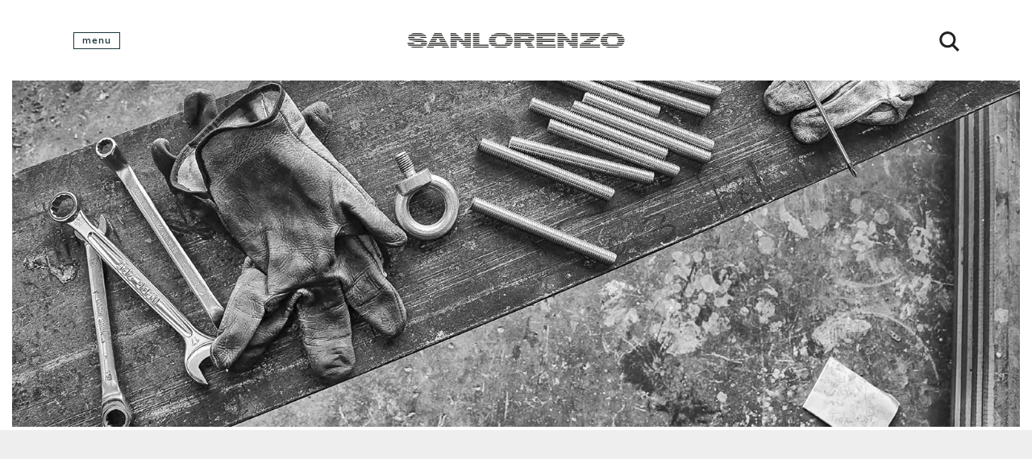

--- FILE ---
content_type: text/html
request_url: https://www.sanlorenzoyacht.com/uk/events/events.asp
body_size: 14031
content:
<!DOCTYPE html PUBLIC "-//W3C//DTD XHTML 1.0 Transitional//EN" "http://www.w3.org/TR/xhtml1/DTD/xhtml1-transitional.dtd">
<html xmlns="http://www.w3.org/1999/xhtml" lang="en" xml:lang="en">



<head>
    <meta http-equiv="Content-Type" content="text/html; charset=iso-8859-1" />
    <title>
        Events - PRESS - Sanlorenzo Spa
    </title>
    <link rel="alternate" href="https://www.sanlorenzoyacht.com/uk/events/events.asp" hreflang="en"/>
<link rel="alternate" href="https://www.sanlorenzoyacht.com/uk/events/events.asp" hreflang="x-default"/>


<!-- inzio include keywords -->
<link rel="shortcut icon" href="https://www.sanlorenzoyacht.com/favicon.ico" type="image/x-icon" />

<meta name="description" content="Events,PRESS" />
<meta name="keywords" content="Events,PRESS" />
<meta name="abstract" content="Sanlorenzo Spa" /> 
<meta name="robots" content="All" /> 
<meta name="author" content="THETIS Srl Grafica - Multimedia" />
<meta name="distribution" content="Global" />
<meta name="copyright" content="Sanlorenzo Spa" />
<meta name="rating" content="general" />
<meta name="resource-type" content="document" />


	<meta name="robots" content="index,follow">


<meta http-equiv="X-UA-Compatible" content="IE=edge">

<!--<meta name="viewport" id="viewport" content="width=device-width, initial-scale=1, user-scalable = yes, target-densityDpi=high-dpi"> -->
<meta name="viewport" content="width=device-width, initial-scale=1.0">

<meta property="og:url" content="https://www.sanlorenzoyacht.com/uk/events/events.asp" />
<meta property="og:image" content="https://www.sanlorenzoyacht.com/sanlorenzo.jpg" />
<meta property="og:title" content="Events - PRESS - Sanlorenzo Spa">
<meta property="og:description" content="Events,PRESS">
<meta property="og:site_name" content="Sanlorenzo Spa">
<meta property="og:type" content="website" />

<meta name="twitter:title" content="Events - PRESS - Sanlorenzo Spa">
<meta name="twitter:description" content="Events,PRESS">

<meta name="facebook-domain-verification" content="k27yjsera8sahs6y49ekl3jis3dtnk" />


		<link href="https://www.sanlorenzoyacht.com/uk/events/events.asp" rel="canonical" />
	

<!-- fine include keywords -->
    <!-- JQuery UI -->
    <link rel="stylesheet" href="https://cdnjs.cloudflare.com/ajax/libs/jqueryui/1.12.0/jquery-ui.min.css" integrity="sha512-LDB28UFxGU7qq5q67S1iJbTIU33WtOJ61AVuiOnM6aTNlOLvP+sZORIHqbS9G+H40R3Pn2wERaAeJrXg+/nu6g==" crossorigin="anonymous" referrerpolicy="no-referrer" />

<!-- BOOTSTRAP -->
<link rel="stylesheet" href="https://cdnjs.cloudflare.com/ajax/libs/twitter-bootstrap/4.0.0-alpha.5/css/bootstrap.min.css" integrity="sha512-0qva1kjNmhFwWRoVmuj+0vV8NFK9ZZ87k6Q+MbL5Fz6/9ZzsgZRgRhfhyNkIFhlrINS1+zID9q1AMtLkkiabVQ==" crossorigin="anonymous" referrerpolicy="no-referrer" />
<!-- FINE BOOTSTRAP -->

<link rel="stylesheet" href="https://cdnjs.cloudflare.com/ajax/libs/bootstrap-select/1.12.2/css/bootstrap-select.min.css" integrity="sha512-v7HzdhzeVvisEo9/BncaPgT3opMN+fHSdjqdRMs38j5ziTVu8ngOOuJq+jPr+E2PIclYgsbiGMDt0SaO6JsMRQ==" crossorigin="anonymous" referrerpolicy="no-referrer" />

<!-- print style -->
<link media="print" href="https://www.sanlorenzoyacht.com/style/printstyle.css" rel="stylesheet" type="text/css" />
<!-- default style -->


	<link media="screen" href="https://www.sanlorenzoyacht.com/style/import-fonts-site.css" rel="stylesheet" type="text/css" />


<link media="screen" href="https://www.sanlorenzoyacht.com/style/style.css" rel="stylesheet" type="text/css" />


	<!-- redefine font style -->
	<style type="text/css">
		#panelContent{font-size:1.4rem;}
		#panelContentExt{font-size:1.4rem;}
		#panelContainerHead{font-size:1.4rem;}

		
	</style>


<!-- fancybox -->
<link rel="stylesheet" href="https://www.sanlorenzoyacht.com/thumb/fancybox/jquery.fancybox-1.3.4-min.css" type="text/css" media="screen"/>
<!--[if lt IE 9]>
<link rel="stylesheet" href="/thumb/fancybox/jquery.fancybox-1.3.4 ltie9.css" type="text/css" media="screen">
<![endif]-->

<!-- validatorform -->
<!--<link rel="stylesheet" href="/thumb/validateform/css/cmxformTemplate.css" type="text/css" media="screen"/>
<link rel="stylesheet" href="/thumb/validateform/css/cmxform.css" type="text/css" media="screen"/>-->



<!-- mobileMenu -->
<link rel="stylesheet" href="https://www.sanlorenzoyacht.com/jscripts/mobileMenu/slicknav.css" type="text/css" media="screen"/><!-- inizio include javascript -->

<!-- jquery -->
<script src="https://cdnjs.cloudflare.com/ajax/libs/jquery/1.11.3/jquery.min.js" integrity="sha512-ju6u+4bPX50JQmgU97YOGAXmRMrD9as4LE05PdC3qycsGQmjGlfm041azyB1VfCXpkpt1i9gqXCT6XuxhBJtKg==" crossorigin="anonymous" referrerpolicy="no-referrer" type="c7c0a58989aa4a81ffe9cf3b-text/javascript"></script>

	<script src="https://cdnjs.cloudflare.com/ajax/libs/jqueryui/1.12.0/jquery-ui.min.js" integrity="sha512-zGO3p/zHGECEORxiayBZFvTdX1h6TZXA8MiqEmslNOFsp62E6r4GqnUGSpQU/NH9BFvZVo4cLXRcZEeaJas4bQ==" crossorigin="anonymous" referrerpolicy="no-referrer" type="c7c0a58989aa4a81ffe9cf3b-text/javascript"></script>

<script src="https://cdnjs.cloudflare.com/ajax/libs/jquery-migrate/1.4.1/jquery-migrate.min.js" integrity="sha512-t0ovA8ZOiDuaNN5DaQQpMn37SqIwp6avyoFQoW49hOmEYSRf8mTCY2jZkEVizDT+IZ9x+VHTZPpcaMA5t2d2zQ==" crossorigin="anonymous" referrerpolicy="no-referrer" type="c7c0a58989aa4a81ffe9cf3b-text/javascript"></script>
<script src="https://cdnjs.cloudflare.com/ajax/libs/tether/1.4.6/js/tether.min.js" integrity="sha512-UfAUe9zYFYQS+9NxPPwMrgXDZmv4USSomKe83hHcUMr6RGQVwsMieTgnnx5OvC8pv6bUeavOE7x0yRMARphZew==" crossorigin="anonymous" referrerpolicy="no-referrer" type="c7c0a58989aa4a81ffe9cf3b-text/javascript"></script>
<script src="https://cdnjs.cloudflare.com/ajax/libs/twitter-bootstrap/4.0.0-alpha.5/js/bootstrap.min.js" integrity="sha512-AKqjMvj9WYcM8rpwsyA8izqEFGXmlr+RkggCmA0Gr1UkBjQWZKC+NpVcQ6YYPglNSpLko1b4lrNaBF8sAwd1ZA==" crossorigin="anonymous" referrerpolicy="no-referrer" type="c7c0a58989aa4a81ffe9cf3b-text/javascript"></script>	

<!-- Fancybox Lightbox -->
<link rel="stylesheet" href="https://cdnjs.cloudflare.com/ajax/libs/fancybox/3.2.1/jquery.fancybox.min.css" integrity="sha512-XGzueDyvtZ3lWyfcXM5ukFPMUlcDMlfeDDkPAjhyRWzPiTYI4xaHPbKJ3xmDqgWeHzmodpPllo8l6eLPbhHlIw==" crossorigin="anonymous" referrerpolicy="no-referrer" />
<script src="https://cdnjs.cloudflare.com/ajax/libs/fancybox/3.2.1/jquery.fancybox.min.js" integrity="sha512-9s/WNXa83EmNcBiPEO2dFWJt1MmBzz+xCR0ca96zetZt9zIrVj8gn2xdD0edR3tab1rc/Ly34hnEZ7nT+tWLOw==" crossorigin="anonymous" referrerpolicy="no-referrer" type="c7c0a58989aa4a81ffe9cf3b-text/javascript"></script>

<!-- ##### Collapsable Panel Login #####   -->
<script src="/jscripts/SpryAssets/SpryCollapsiblePanel.js" type="c7c0a58989aa4a81ffe9cf3b-text/javascript"></script>
<link href="/jscripts/SpryAssets/SpryCollapsiblePanelsShare.css" rel="stylesheet" type="text/css" />

<!-- ##### DatePicker #####   -->
<link href="/bootstrap/datepicker/css/datepicker.css" rel="stylesheet">
<script src="/bootstrap/datepicker/js/bootstrap-datepicker.js" type="c7c0a58989aa4a81ffe9cf3b-text/javascript"></script>

<!-- ##### Block Grid  #####   -->
<link media="screen" href="/bootstrap/block-grid/bootstrap3-block-grid.css" rel="stylesheet" type="text/css" />


    <!-- ##### Form validation #####   -->
    <script src="https://cdnjs.cloudflare.com/ajax/libs/jquery-validate/1.11.0/jquery.validate.min.js" integrity="sha512-ZTkR+FB0THyzkDKZzOpviZvo333TuPzT/T7hhG4Mj1jZoXN7r3IOAbLVqUfausZ5nrYoSiGE+Ht/Yl88O7BzOw==" crossorigin="anonymous" referrerpolicy="no-referrer" type="c7c0a58989aa4a81ffe9cf3b-text/javascript"></script>
    


<script type="c7c0a58989aa4a81ffe9cf3b-text/javascript">
	// Clear FakePath
    function clearFakePath(sPath) {
         sPath = sPath.replace(/^.*\\/, '');
		 return sPath;
    }
	
	<!-- ##### TOOLTIP #####   -->
	$(function () {
		$('[data-toggle="tooltip"]').tooltip({
			animated: 'fade'
			//trigger: 'click'
		});
	})
	
	// ##### Customized Tooltip #####
	$(function () {
  
		  if (typeof $.fn.tooltip.Constructor === 'undefined') {
			throw new Error('Bootstrap Tooltip must be included first!');
		  }
		  
		  var Tooltip = $.fn.tooltip.Constructor;
		  
		  // add customClass option to Bootstrap Tooltip
		  $.extend( Tooltip.Default, {
			  customClass: ''
		  });
		  
		  var _show = Tooltip.prototype.show;
		  
		  Tooltip.prototype.show = function () {
			
			// invoke parent method
			_show.apply(this,Array.prototype.slice.apply(arguments));
			
			if ( this.config.customClass ) {
			  var tip = this.getTipElement();
			  $(tip).addClass(this.config.customClass);
			}
			
		  };
		  
	})

	$(document).ready(function(){
	  $('.white-tooltip').tooltip();
	});

	// ##### POPOVER #####   -->
	$(function(){
		
		$("[data-toggle=popover]").popover({
   			trigger: 'hover',
			html : true,
			content: function() {
				var content = $(this).attr("data-popover-content");
				return $(content).children(".popover-body").html();
			},
			title: function() {
				var title = $(this).attr("data-popover-content");
				return $(title).children(".popover-heading").html();
			}
		});
		
	});
	
	// ##### Back to top ####
	$(document).ready(function(){
		$('#back-to-top').click(function () {
			$('body,html').animate({
				scrollTop: 0
			}, 1200);
			return false;
		});

	});

	$(document).on('click', 'a[href^="#box"]', function (event) {
		event.preventDefault();
	
		$('html, body').animate({
		  scrollTop: $($.attr(this, 'href')).offset().top - 70
		 }, 800);
	});
</script>
 
<!-- js function library -->
<script type="c7c0a58989aa4a81ffe9cf3b-text/javascript" src="/jscripts/functions-min.js?135"></script>	


	<!-- ##### PARALLAX #####   -->
    <script src="https://cdnjs.cloudflare.com/ajax/libs/stellar.js/0.6.2/jquery.stellar.min.js" integrity="sha512-PNXCBnFH9wShbV+mYnrfo0Gf3iSREgBWmYAoMIfc+Z83vVq3Nu4yxBk6j+BZ40ZIhtW3WlTQdBvW3AYLAnlgpA==" crossorigin="anonymous" referrerpolicy="no-referrer" type="c7c0a58989aa4a81ffe9cf3b-text/javascript"></script>
    <!-- ##### WOW TRANSITION #####   -->
	<link rel="stylesheet" href="/jscripts/wow/css/animate.css">
	<script src="https://cdnjs.cloudflare.com/ajax/libs/wow/1.1.2/wow.min.js" integrity="sha512-Eak/29OTpb36LLo2r47IpVzPBLXnAMPAVypbSZiZ4Qkf8p/7S/XRG5xp7OKWPPYfJT6metI+IORkR5G8F900+g==" crossorigin="anonymous" referrerpolicy="no-referrer" type="c7c0a58989aa4a81ffe9cf3b-text/javascript"></script>
    <!-- ##### ANIMATION TRANSITION PAGE #####   -->
    <link rel="stylesheet" href="https://cdnjs.cloudflare.com/ajax/libs/animsition/4.0.2/css/animsition.min.css" integrity="sha512-SagM1PHxt5mWDyWARVY6UOdhM5A8J+R1UqIWcGfiwOd+be7uHQagB+JQOmfVZF8jjJQqbyuWzw/KXfb4yqjBkQ==" crossorigin="anonymous" referrerpolicy="no-referrer" />
    <script src="https://cdnjs.cloudflare.com/ajax/libs/animsition/4.0.2/js/animsition.min.js" integrity="sha512-pYd2QwnzV9JgtoARJf1Ui1q5+p1WHpeAz/M0sUJNprhDviO4zRo12GLlk4/sKBRUCtMHEmjgqo5zcrn8pkdhmQ==" crossorigin="anonymous" referrerpolicy="no-referrer" type="c7c0a58989aa4a81ffe9cf3b-text/javascript"></script>
    <link rel="stylesheet" href="/jscripts/animsition/css/loading.css">
    
	<script type="c7c0a58989aa4a81ffe9cf3b-text/javascript">
		//PARALLAX
		$(function(){
			$.stellar({
				horizontalScrolling: false,
				verticalOffset: 40
			});
		});

		// WOW TRANSITION
		wow = new WOW(
		{
		  boxClass:     'wow',      // default
		  animateClass: 'animated', // default
		  offset:       0,          // default
		  mobile:       true,       // default
		  live:         true        // default
		}
		)
		wow.init();

		// ANIMATION TRANSITION PAGE
    	$(document).ready(function() {
    
          $("#spanwide").animsition({
            inClass: 'overlay-slide-in-bottom',
            outClass: 'overlay-slide-out-top',
            inDuration: 1500,
            outDuration: 800,
            linkElement: '.anim-link',
            // e.g. linkElement: 'a:not([target="_blank"]):not([href^="#"])'
            loading: true,
            loadingParentElement: 'body', //animsition wrapper element
            loadingClass: 'animsition-loading',
            loadingInner: '<img src="/img-head/logo-sanlorenzo.svg" height="20px" />', // e.g '<img src="loading.svg" />'
            timeout: true,
            timeoutCountdown: 5000,
            onLoadEvent: true,
            browser: [ 'animation-duration', '-webkit-animation-duration'],
            // "browser" option allows you to disable the "animsition" in case the css property in the array is not supported by your browser.
            // The default setting is to disable the "animsition" in a browser that does not support "animation-duration".
            overlay : true,
            overlayClass : 'animsition-overlay-slide',
            overlayParentElement : 'body',
            transition: function(url){ window.location.href = url; }
          });
		});
	</script>
    
    <!-- ##### FOOTER REVEAL #####   -->
    <script type="c7c0a58989aa4a81ffe9cf3b-text/javascript" src="/jscripts/footer-reveal/js/footer-reveal.js"></script>


<!-- QUI L'INCLUDE Generato da back office -->

		<!-- Google Tag Manager Corporate-->
        <script type="c7c0a58989aa4a81ffe9cf3b-text/javascript">(function(w,d,s,l,i){w[l]=w[l]||[];w[l].push({'gtm.start':
        new Date().getTime(),event:'gtm.js'});var f=d.getElementsByTagName(s)[0],
        j=d.createElement(s),dl=l!='dataLayer'?'&l='+l:'';j.async=true;j.src=
        'https://www.googletagmanager.com/gtm.js?id='+i+dl;f.parentNode.insertBefore(j,f);
        })(window,document,'script','dataLayer','GTM-MWJTT84');</script>
        <!-- End Google Tag Manager -->
        
        <script type="c7c0a58989aa4a81ffe9cf3b-text/javascript">var clicky_site_ids = clicky_site_ids || []; clicky_site_ids.push(101235041);</script>
        <script async src="//static.getclicky.com/js" type="c7c0a58989aa4a81ffe9cf3b-text/javascript"></script>
        
        <script type="application/ld+json">
		{
			"@context": "https://schema.org",
			"@type": "Organization",
			"name": "Sanlorenzo Yacht",
			"description": "Sanlorenzo builds made to measure yachts since 1958.",
			"legalName": "Sanlorenzo Spa",
			"url": "https://www.sanlorenzoyacht.com",
			"logo": "https://www.sanlorenzoyacht.com/sanlorenzo.jpg",
			"image": "https://www.sanlorenzoyacht.com/uploads/imgup/98uk-contatti.jpg",
			"foundingDate": "1958",
			"founders": [{
					"@type": "Person",
					"name": "Gianfranco Cecchi"
				},
				{
					"@type": "Person",
					"name": "Giuliano Pecchia"
				}
			],
			"foundingLocation": {
				"@type": "Place",
				"address": "Firenze"
			},
			"location": [
				{
				  "@type": "Place",
				  "name": "Sede principale Sanlorenzo Yacht",
				  "address": {
					"@type": "PostalAddress",
					"streetAddress": "Via Armezzone, 3, Ameglia (SP)",
					"postalCode": "19031",
					"addressLocality": "Ameglia, La Spezia",
					"addressRegion": "SP",
					"addressCountry": "Italy"
				  }
				},
				{
				  "@type": "Place",
				  "name": "Sede Centrale",
				  "address": {
					"@type": "PostalAddress",
					"streetAddress": "Via Armezzone, 3",
					"postalCode": "19031",
					"addressLocality": "Ameglia, La Spezia",
					"addressRegion": "SP",
					"addressCountry": "Italy"
				  }
				},
				{
				  "@type": "Place",
				  "name": "Cantiere",
				  "address": {
					"@type": "PostalAddress",
					"streetAddress": "Via Luigi Salvatori, 56/58",
					"postalCode": "55049",
					"addressLocality": "Viareggio",
					"addressRegion": "LU",
					"addressCountry": "Italy"
				  }
				},
				{
				  "@type": "Place",
				  "name": "Cantiere",
				  "address": {
					"@type": "PostalAddress",
					"streetAddress": "Viale San Bartolomeo 362",
					"postalCode": "19100",
					"addressLocality": "La Spezia",
					"addressRegion": "SP",
					"addressCountry": "Italy"
				  }
				}
			],
			"contactPoint": [
				{
				  "@type": "ContactPoint",
				  "telephone": "+39 01876181",
				  "email": "welcome@sanlorenzoyacht.com"
				},
				{
				  "@type": "ContactPoint",
				  "telephone": "+39 058438071",
				  "email": "welcome@sanlorenzoyacht.com"
				},
				{
				  "@type": "ContactPoint",
				  "telephone": "+39 0187545700",
				  "email": "welcome@sanlorenzoyacht.com"
				}
			],
			"sameAs": [
				"https://www.facebook.com/sanlorenzoyacht/",
				"https://www.instagram.com/sanlorenzoyacht/",
				"https://www.linkedin.com/company/sanlorenzoyacht/",
				"https://www.youtube.com/c/SanlorenzoYachtOfficial/featured",
				"https://it.wikipedia.org/wiki/Sanlorenzo",
				"https://www.wikidata.org/wiki/Q27580296",
				"https://www.teleborsa.it/azioni/sanlorenzo-sl-it0003549422-SVQwMDAzNTQ5NDIy"
			]
		}
		</script>



<!-- Global site tag (gtag.js) - Google Analytics -->
<script async src="https://www.googletagmanager.com/gtag/js?id=UA-63174971-9" type="c7c0a58989aa4a81ffe9cf3b-text/javascript"></script>
<script type="c7c0a58989aa4a81ffe9cf3b-text/javascript">
  window.dataLayer = window.dataLayer || [];
  function gtag(){dataLayer.push(arguments);}
  gtag('js', new Date());

  gtag('config', 'UA-63174971-9');
</script>

<!-- Facebook Pixel Code -->
<script type="c7c0a58989aa4a81ffe9cf3b-text/javascript">
!function(f,b,e,v,n,t,s)
{if(f.fbq)return;n=f.fbq=function(){n.callMethod?
n.callMethod.apply(n,arguments):n.queue.push(arguments)};
if(!f._fbq)f._fbq=n;n.push=n;n.loaded=!0;n.version='2.0';
n.queue=[];t=b.createElement(e);t.async=!0;
t.src=v;s=b.getElementsByTagName(e)[0];
s.parentNode.insertBefore(t,s)}(window,document,'script',
'https://connect.facebook.net/en_US/fbevents.js');
 fbq('init', '269091754791022'); 
fbq('track', 'PageView');
</script>
<noscript>
 <img height="1" width="1" 
src="https://www.facebook.com/tr?id=269091754791022&ev=PageView
&noscript=1"/>
</noscript>
<!-- End Facebook Pixel Code -->
    <!-- Facebook Pixel Code -->
    <script type="c7c0a58989aa4a81ffe9cf3b-text/javascript">
      !function(f,b,e,v,n,t,s)
      {if(f.fbq)return;n=f.fbq=function(){n.callMethod?
      n.callMethod.apply(n,arguments):n.queue.push(arguments)};
      if(!f._fbq)f._fbq=n;n.push=n;n.loaded=!0;n.version='2.0';
      n.queue=[];t=b.createElement(e);t.async=!0;
      t.src=v;s=b.getElementsByTagName(e)[0];
      s.parentNode.insertBefore(t,s)}(window, document,'script',
      'https://connect.facebook.net/en_US/fbevents.js');
      fbq('init', '183453252281556');
      fbq('track', 'PageView');
    </script>
    <noscript><img height="1" width="1" style="display:none"
      src="https://www.facebook.com/tr?id=183453252281556&ev=PageView&noscript=1"
    /></noscript>
    <!-- End Facebook Pixel Code -->


<!-- fine include javascript -->
</head>

<body class="agenda bg-init">

    <div id="spanwide">

        <div id="container">
            <!-- BEGIN: head -->

		<!-- Google Tag Manager Corporate-->
        <noscript><iframe src="https://www.googletagmanager.com/ns.html?id=GTM-MWJTT84"
        height="0" width="0" style="display:none;visibility:hidden"></iframe></noscript>
        <!-- End Google Tag Manager (noscript) -->

 
<div id="header" class="container-fluid">
        
    <div id="fixed" class="fixed transition100" style="position: absolute;">
        <div class="testata">
            <div class="menu-panelTop wrapper">
            
                <div id="main-nav">
                    <a class="button btn-open mx-xs-1" href="#">
                        <div class="btnMenu btn hidden-xs-down">Menu</div>
                        <div class="btnClose btn hidden-xs-down">Close</div> 
                        <div class="icon hidden-sm-up"></div>
                    </a>
                </div> 
                
                <div class="wrap-logo"> 
                    
                        <a href="https://www.sanlorenzoyacht.com/uk/index.asp" class="logo anim-link" title="Home page">
                            <img src="https://www.sanlorenzoyacht.com/img-head/logo-sanlorenzo.svg" alt="Sanlorenzo Yachts" >
                        </a>
                           
                </div>
                
                
            
                <div class="src-nav">
                    <!-- Search Button -->
                    
                    <a href="#" class="SearchTrigger src-button mx-xs-1" title="Search">
                        <div class="icon"></div>
                    </a>
                    
                    <!-- END: Search Button -->
                    <!--include file="inc-switch-lang.asp"--> 
                </div> 
        
            </div> <!-- fine wrapper -->
            
            <div class="menu-panel">
                <div class="wrapper">
                    <!-- START: nav menu' -->
<div class="dealerMenu pl-0" style="display: none!important">
    <div class="dealerMenuContent">
        
        <ul class="ulMenuPrinc pl-0">
        
			
        </ul>
        
	</div>
</div>

	<ul class="ulMenuPrinc ">
    
        
			
		<li class=""><a href="https://www.sanlorenzoyacht.com/uk/philosophy/philosophy.asp"  title="Philosophy" class="&nbsp;anim-link" >Philosophy</a></li> 	
		
			
		<li class=""><a href="https://www.sanlorenzoyacht.com/uk/shipyard/shipyard.asp"  title="Shipyard" class="&nbsp;anim-link" >Shipyard</a></li> 	
		
			
		<li class=""><a href="https://www.sanlorenzoyacht.com/uk/responsible-development/responsible-development.asp"  title="Responsible development" class="&nbsp;" >Responsible development</a>
			   <ul class="sub-level" >
			   
					<li ><a href="https://www.sanlorenzoyacht.com/uk/responsible-development/non-financial-statement.asp" title="Sustainability reporting" class="anim-link" >Sustainability reporting</a></li>
				
					<li ><a href="https://www.sanlorenzoyacht.com/uk/responsible-development/sanlorenzo-academy.asp" title="Sanlorenzo Academy" class="anim-link" >Sanlorenzo Academy</a></li>
				
					<li ><a href="https://www.sanlorenzoyacht.com/uk/responsible-development/certifications.asp" title="Certifications" class="anim-link" >Certifications</a></li>
				
					<li ><a href="https://www.sanlorenzoyacht.com/uk/responsible-development/product-commitment.asp" title="Product commitment" class="anim-link" >Product commitment</a></li>
				
					<li ><a href="https://www.sanlorenzoyacht.com/uk/responsible-development/commitment-to-the-production-process.asp" title="Commitment to the production process" class="anim-link" >Commitment to the production process</a></li>
				
					<li ><a href="https://www.sanlorenzoyacht.com/uk/responsible-development/membership-with-foundations-and-associations.asp" title="Membership with foundations and asso [..]" class="anim-link" >Membership with foundations and asso [..]</a></li>
				
					<li ><a href="https://www.sanlorenzoyacht.com/uk/responsible-development/bond-with-the-local-community.asp" title="Bond with the local community" class="anim-link" >Bond with the local community</a></li>
				
					<li ><a href="https://www.sanlorenzoyacht.com/uk/responsible-development/life-mystic-project.asp" title="Life Mystic Project" class="anim-link" >Life Mystic Project</a></li>
				
			</ul>
		</li> 	
		
			
		<li class=""><a href="https://www.sanlorenzoyacht.com/uk/corporate-governance/corporate-governance.asp"  title="Corporate Governance" class="&nbsp;" >Corporate Governance</a>
			   <ul class="sub-level" >
			   
					<li ><a href="https://www.sanlorenzoyacht.com/uk/corporate-governance/sistema-di-corporate-governance.asp" title="Corporate Governance Model" class="anim-link" >Corporate Governance Model</a></li>
				
					<li ><a href="https://www.sanlorenzoyacht.com/uk/corporate-governance/consiglio-di-amministrazione.asp" title="Board of Directors" class="anim-link" >Board of Directors</a></li>
				
					<li ><a href="https://www.sanlorenzoyacht.com/uk/corporate-governance/comitati-interni-al-consiglio-di-amministrazione.asp" title="Internal Committees" class="anim-link" >Internal Committees</a></li>
				
					<li ><a href="https://www.sanlorenzoyacht.com/uk/corporate-governance/collegio-sindacale.asp" title="Board of Statutory Auditors" class="anim-link" >Board of Statutory Auditors</a></li>
				
					<li ><a href="https://www.sanlorenzoyacht.com/uk/corporate-governance/societa-di-revisione.asp" title="Auditing Firm" class="anim-link" >Auditing Firm</a></li>
				
					<li ><a href="https://www.sanlorenzoyacht.com/uk/corporate-governance/shareholders-meeting.asp" title="Shareholders&#8217; Meeting" class="anim-link" >Shareholders&#8217; Meeting</a></li>
				
					<li ><a href="https://www.sanlorenzoyacht.com/uk/corporate-governance/increased-voting-right.asp" title="Increased Voting Right" class="anim-link" >Increased Voting Right</a></li>
				
					<li ><a href="https://www.sanlorenzoyacht.com/uk/corporate-governance/model-231-and-code-of-ethics.asp" title="Model 231 and Code of Ethics" class="anim-link" >Model 231 and Code of Ethics</a></li>
				
					<li ><a href="https://www.sanlorenzoyacht.com/uk/corporate-governance/internal-dealing.asp" title="Internal dealing" class="anim-link" >Internal dealing</a></li>
				
					<li ><a href="https://www.sanlorenzoyacht.com/uk/corporate-governance/documents-and-procedures.asp" title="Documents and procedures" class="anim-link" >Documents and procedures</a></li>
				
					<li ><a href="https://www.sanlorenzoyacht.com/uk/corporate-governance/whistleblowing.asp" title="Whistleblowing" class="anim-link" >Whistleblowing</a></li>
				
			</ul>
		</li> 	
		
			
		<li class=""><a href="https://www.sanlorenzoyacht.com/uk/investors/investors.asp"  title="Investors" class="&nbsp;" >Investors</a>
			   <ul class="sub-level" >
			   
					<li ><a href="https://www.sanlorenzoyacht.com/uk/investors/overview-key-data.asp" title="Overview" class="anim-link" >Overview</a></li>
				
					<li ><a href="https://www.sanlorenzoyacht.com/uk/investors/share-price.asp" title="Share price" class="anim-link" >Share price</a></li>
				
					<li ><a href="https://www.sanlorenzoyacht.com/uk/investors/financial-press-releases.asp" title="Financial press releases" class="anim-link" >Financial press releases</a></li>
				
					<li ><a href="https://www.sanlorenzoyacht.com/uk/investors/financial-results-and-financial-documents.asp" title="Financial results and documents" class="anim-link" >Financial results and documents</a></li>
				
					<li ><a href="https://www.sanlorenzoyacht.com/uk/investors/conferences-and-presentations.asp" title="Conferences and presentations" class="anim-link" >Conferences and presentations</a></li>
				
					<li ><a href="https://www.sanlorenzoyacht.com/uk/investors/financial-calendar.asp" title="Financial Calendar" class="anim-link" >Financial Calendar</a></li>
				
					<li ><a href="https://www.sanlorenzoyacht.com/uk/investors/analysts.asp" title="Analysts" class="anim-link" >Analysts</a></li>
				
					<li ><a href="https://www.sanlorenzoyacht.com/uk/investors/share-capital-and-shareholders.asp" title="Share capital and main shareholders" class="anim-link" >Share capital and main shareholders</a></li>
				
					<li ><a href="https://www.sanlorenzoyacht.com/uk/investors/ipo.asp" title="IPO" class="anim-link" >IPO</a></li>
				
					<li ><a href="https://www.sanlorenzoyacht.com/uk/investors/investor-relations-contacts.asp" title="Contacts" class="anim-link" >Contacts</a></li>
				
			</ul>
		</li> 	
		
			
		<li class="sub-menu sel"><a   title="PRESS" class="&nbsp;" >PRESS</a>
			   <ul class="sub-level" >
			   
					<li ><a href="https://www.sanlorenzoyacht.com/uk/news-and-events/news-and-events.asp" title="Events" class="anim-link" >Events</a></li>
				
					<li ><a href="https://www.sanlorenzoyacht.com/uk/news/comunicati-stampa.asp" title="Press Releases" class="anim-link" >Press Releases</a></li>
				
			</ul>
		</li> 	
		
			
		<li class="sub-menu"><a   title="range" class="&nbsp;" >range</a>
			   <ul class="sub-level" >
			   
					<li ><a href="https://www.sanlorenzoyacht.com/uk/superyacht/superyacht.asp" title="Superyacht" class="anim-link" >Superyacht</a></li>
				
					<li ><a href="https://www.sanlorenzoyacht.com/uk/yacht/yacht.asp" title="Yacht" class="anim-link" >Yacht</a></li>
				
			</ul>
		</li> 	
		
			
		<li class=""><a href="https://www.sanlorenzoyacht.com/uk/pre-owned/pre-owned.asp"  title="Pre-owned" class="&nbsp;anim-link" >Pre-owned</a></li> 	
		
			
		<li class=""><a href="https://www.sanlorenzoyacht.com/uk/sanlorenzo-charter-fleet/sanlorenzo-charter-fleet.asp"  title="Sanlorenzo Charter Fleet" class="&nbsp;anim-link" >Sanlorenzo Charter Fleet</a></li> 	
		
			
		<li class="sub-menu"><a   title="Sanlorenzo Timeless" class="&nbsp;" >Sanlorenzo Timeless</a>
			   <ul class="sub-level" >
			   
					<li ><a href="https://www.sanlorenzoyacht.com/uk/service/refit.asp" title="Refit" class="anim-link" >Refit</a></li>
				
					<li ><a href="https://www.sanlorenzoyacht.com/uk/service/spare-parts.asp" title="Spare parts" class="anim-link" >Spare parts</a></li>
				
					<li ><a href="https://www.sanlorenzoyacht.com/uk/service/services-network.asp" title="Service Network" class="anim-link" >Service Network</a></li>
				
			</ul>
		</li> 	
		
			
		<li class=""><a href="https://www.sanlorenzoyacht.com/uk/brand/brand.asp"  title="Brand Representatives" class="&nbsp;anim-link" >Brand Representatives</a></li> 	
		
			
		<li class=""><a href="https://www.sanlorenzoyacht.com/uk/careers/careers.asp"  title="Careers" class="&nbsp;anim-link" >Careers</a></li> 	
		
			
		<li class=""><a href="https://www.sanlorenzoyacht.com/uk/contatti/contatti.asp"  title="Contact" class="&nbsp;anim-link" >Contact</a></li> 	
		 
        
        <!--language choose-->
        
            <li class="sub-menu">
                
                    <a class="" >Language</a>
                    <ul class="sub-level" role="menu">
                        <li><a href='https://www.sanlorenzoyacht.com/it/index.asp' title='Italiano' class='language'>Italiano</a></li><li><a href='/uk/events/events.asp' title='English' class='language'>English</a></li><li><a href='https://www.sanlorenzoyacht.com/fr/index.asp' title='Fran&ccedil;ais' class='language'>Fran&ccedil;ais</a></li><li><a href='https://www.sanlorenzoyacht.com/ru/index.asp' title='&#1088;&#1091;&#769;&#1089;&#1089;&#1082;&#1080;&#1081;' class='language'>&#1088;&#1091;&#769;&#1089;&#1089;&#1082;&#1080;&#1081;</a></li><li><a href='https://www.sanlorenzoyacht.com/ch/index.asp' title='&#20013;&#25991;' class='language'>&#20013;&#25991;</a></li><li><a href='https://www.sanlorenzoyacht.com/es/index.asp' title='Espa&ntilde;ol' class='language'>Espa&ntilde;ol</a></li><li><a href='https://www.sanlorenzoyacht.com/de/index.asp' title='Deutsch' class='language'>Deutsch</a></li>
                    </ul>
                
            </li>
        <!-- BEGIN: top menu' -->

<!-- END: top menu' -->

        
<li class="linkMenu" >
    <a href="https://www.youtube.com/playlist?list=PLBzz-H531nRy3CufF7VAwjVWPof0AYJVb" target="_blank" title="Sanlorenzo Arts">Sanlorenzo Arts</a>
</li>

<li class="linkMenu" >
    <a href="https://sanlorenzofondazione.org/" target="_blank" title="Fondazione Sanlorenzo">Fondazione Sanlorenzo</a>
</li>
	</ul>


	
<!-- END: nav menu' -->				
                </div>
                
                
                    <video autoplay loop muted playsinline poster="/photos/video.jpg" id="bgvid" class="hidden-sm-down">
                        <source src="/photos/menu-video.mp4" type="video/mp4" />
                        <source src="/photos/menu-video.webm" type="video/webm" />
                    </video>
                
                
                <div id="bgvidback" class="hidden-md-up"></div>
                
            </div> <!-- fine menu panel -->
            
        </div> <!-- fine testata -->
    </div> 
    
</div>



<script type="c7c0a58989aa4a81ffe9cf3b-text/javascript">
	$(document).ready(function() {
		//al click sul trigger
		$(".SearchTrigger").click(
			function(){
				//faccio apparire il box precedentemente nascosto				
				$("#psearch").fadeIn("slow");
				document.forms['ricerca'].elements['campoRicerca'].focus();
				document.getElementById('campoRicerca').value='';
		});//trigger logo
		
		$(".close").click(
			function(){
				//faccio apparire il box precedentemente nascosto
				$("#psearch").fadeOut();
		});//trigger logo
	});
</script>

<script type="c7c0a58989aa4a81ffe9cf3b-text/javascript">
	$(document).ready(function() {
		function resizable (el, factor) {
		  var int = Number(factor) || 20;
		  function resize() {el.style.width = ((el.value.length+1) * int) + 'px'}
		  var e = 'keyup,keypress,focus,blur,change'.split(',');
		  for (var i in e) el.addEventListener(e[i],resize,false);
		  resize();
		}
		resizable(document.getElementById('campoRicerca'),22.25);
	});
</script>
	
<div id="psearch">

	<div class="close icon-close"></div>

	<div class="container-fluid d-flex h-100">
    	<div class="col-lg-6 offset-lg-3 col-md-8 offset-md-2 col-sm-10 offset-sm-1 col-xs-12 p-2 text-sm-center h-100 d-table">
			<div class="flex h-100">
            
                <form name="ricerca" method="get" action="https://www.sanlorenzoyacht.com/uk/results-list.asp">
                    <div class="ricerca pb-3">
                        <div class="cursor">
                            <input type="text" name="campoRicerca" id="campoRicerca" size="30" class="testo" placeholder=" Search in the site " value="Search" onFocus="if (!window.__cfRLUnblockHandlers) return false; trimText(this, 'Search')" data-cf-modified-c7c0a58989aa4a81ffe9cf3b-="">
                            <i></i>
                        </div>
                    </div>
                    
                    
                     
                     <div class="py-3">
                    <button class="btn rollBtn" type="submit" title="Search" onClick="if (!window.__cfRLUnblockHandlers) return false; trimText(document.ricerca.campoRicerca, 'Search')" data-cf-modified-c7c0a58989aa4a81ffe9cf3b-="">
                        <span rel="Search">Search</span>
                    </button>
                    </div>
            
                    <input type="hidden" name="action" value="reset" />
                    <input type="hidden" name="prov" value="search" />
                </form>
                
			</div>
		</div>
    </div> 
      
</div>

    
<!--<div id="padvancedSearch"  >
    <a href="#" class="textcufon" >Advanced Search</a>
</div>-->


<!-- END: head -->
            <!--include file="../inc-imagehead.asp"-->

            <div id="cont" class="container-fluid">

                <div id="panelBoxHead" class="container-fluid">
                    <div class="container">
                        <div id="panelContainerHead" class="col-sm-12">
                            <div id="panelHeader" class="row">
	
        <div id="panelImageProduct" class="col-lg-12 col-md-12 col-sm-12 col-xs-12">
            
                <img width="100%" src="/photos/background-news.jpg" class="img-fluid"/>
            
        </div>
    
    
	<div id="panelBreadCrumbs" class="col-lg-12 col-md-12 col-sm-12 col-xs-12 py-2">
		<div class="panelBreadCrumbs col-lg-8 col-md-8 col-sm-12 col-xs-12 hidden-sm-down px-0">
			
<div class="breadcrumbs"  >
	<ul>
    	<li  ><a href="https://www.sanlorenzoyacht.com/uk/index.asp" title="Home page"  class="linkcuf liv1" >Home page</a></li>
        
            		<li><a href="https://www.sanlorenzoyacht.com/uk/news/news.asp" title="PRESS" class="linkcuf liv4">PRESS</a></li>
                    
        <li class=" liv7"><strong>Events</strong></li>
	</ul>
</div>
<span xmlns:v='http://rdf.data-vocabulary.org/#'><span typeof='v:Breadcrumb'><a alt='Home page' href='https://www.sanlorenzoyacht.com/uk/index.asp' property='v:title' rel='v:url'></a></span><span typeof='v:Breadcrumb'><a alt='PRESS' href='https://www.sanlorenzoyacht.com/uk/news/news.asp' property='v:title' rel='v:url'></a></span></span>
    	</div>
        <div class="col-lg-4 col-md-4 col-sm-12 col-xs-12 text-md-right px-0">
            <div id="social-share">     
	<script language="javascript" type="c7c0a58989aa4a81ffe9cf3b-text/javascript">
            UrlPublicSP = "https://www.sanlorenzoyacht.com/jscripts/EGSharePage/imgSC/";
    </script>
    <script language="javascript" src="/jscripts/EGSharePage/EGSharePage-share.js" type="c7c0a58989aa4a81ffe9cf3b-text/javascript"></script>
</div>
        </div>
    </div>
    
    
        <div class="col-lg-12 col-md-12 col-sm-12 col-xs-12 p-3">
            <h1>Events</h1>
        </div>    
	
    
    <div id="panelLinkPrint" class=" col-lg-12 col-md-12 col-sm-12 col-xs-12">
		<!-- INIZIO BOX INVIA LINK - STAMPA PAGINA -->
<div class="sendPrintBox" >

     <h4><a data-toggle="modal" data-target="#myShareModal"><div>SHARE</div> <span class="fa fa-star"></span></a></h4>

    
</div>

    <!-- Modal Social Share-->
    
    <div class="modal fade" id="myShareModal" tabindex="-1" role="dialog" aria-labelledby="gridSystemModalLabel">
      <div class="modal-dialog" role="document">
        <div class="modal-content">
          <div class="modal-body">
				<button type="button" class="close" data-dismiss="modal" aria-label="Close"><span aria-hidden="true">&times;</span></button>
          		<h4 class="modal-title titleLabel" id="gridSystemModalLabel">Share our site:</h4>
                <div class="socialShareDiv">
                    <div id="social-share">     
	<script language="javascript" type="c7c0a58989aa4a81ffe9cf3b-text/javascript">
            UrlPublicSP = "https://www.sanlorenzoyacht.com/jscripts/EGSharePage/imgSC/";
    </script>
    <script language="javascript" src="/jscripts/EGSharePage/EGSharePage-share.js" type="c7c0a58989aa4a81ffe9cf3b-text/javascript"></script>
</div>
                </div>
          </div>
        </div><!-- /.modal-content -->
      </div><!-- /.modal-dialog -->
    </div><!-- /.modal -->
        
<!-- FINE BOX INVIA LINK - STAMPA PAGINA -->
    </div>
    
	
    
</div> 
                        </div>
                    </div>
                </div>

                <div id="panelBox" class="container">
                    <div id="panelMenuSx" class="col-lg-3 col-md-12 col-sm-12">
                        <!-- INIZIO INCLUDE MENU -->

        <!--<div class="menuSxHeader">
    <h2><img src="/img-main/freccia-giu.png" width="8" height="6" alt="*" style="margin-right:5px;" />PRESS</h2>
</div> -->

	<div id="displayMiddle">
		<div class="menuriga">
			<div class="menuSxContainer">
            	<div id="p7TMM_1" class="p7TMM03">
                	<ul>
                    	

                                <li>
                                    <a href="https://www.sanlorenzoyacht.com/uk/news/news.asp" title="PRESS" class="displayNone">
                                        Menu PRESS
                                    </a>
                                    <div>
                                    	<ul>
                                        	
                                                
												<li class='noThinHR' ><h4 ><a href="https://www.sanlorenzoyacht.com/uk/news-and-events/news-and-events.asp" title="Events" class='selectedMenu' >Events</a></h4 >
													
	
												</li>

												
                                                
												<li  ><h4 ><a href="https://www.sanlorenzoyacht.com/uk/news/comunicati-stampa.asp" title="Press Releases"  >Press Releases</a></h4 >
													
	
												</li>

												
                                        
                                    	</ul>
                                	</div>
                            	</li>
                                                        
							
					</ul>
				</div>
			</div>
		</div>
	</div>
	

<!-- FINE INCLUDE MENU --><!-- start inc-submenu-sx.asp -->
<div class="SottoMenuSx">
    <ul>
        
            <li class="buttonsm">
                <a class="button btn rollBtn m-1" href="https://www.sanlorenzoyacht.com/uk/contatti/contact-us-1.asp" title="Contact us">
				<span rel="Contact us">Contact us</span>
                </a>
            </li>
        
        
        <!--<li class="buttonsm info">
            <a href="#" title=""></a>
        </li>-->
    </ul>
</div>
<!--include file="inc-user-login-sx.asp"-->
<!-- end  inc-submenu-sx.asp -->                

                    </div>
                    <div id="panelContainer" class="col-lg-9 col-md-12 col-sm-12">
                        <div id="panelContent" class="row">
                            
                            <div class="space-line"></div>

                            <!-- inzio item news -->
                            
                            <div class="space-line"></div>

                            No items at the moment.
                                        <div class="space-line"></div>
                                        

                        </div>
                    </div>
                </div>
            </div>


        </div>

    </div>

    <!-- START: footer -->
<div id="footer" class="p-3">
    
    <!-- include file="inc-banner-footer.asp"-->
    
    <div class="container-fluid">
        <div id="footerContainer" class="container p-2">
            <!-- BEGIN: box -->
            <div class="box_third col-lg-6  col-md-12 col-sm-12 col-xs-12">
                <!-- include file="inc-social-follow-us.asp"-->
            	<div class="col-sm-12 pb-2">
                    <ul class="nav menuFooter">

                        
                            <li class="dropdown d-inline-block pr-2">
                                <a href="#" class="dropdown-toggle" data-toggle="dropdown" role="button" aria-expanded="false"><strong>Language</strong></a>
                                
	<ul class="dropdown-menu" role="menu">
		<li><a href='https://www.sanlorenzoyacht.com/it/index.asp' title='Italiano' class='language'>Italiano</a></li><li><a href='/uk/events/events.asp' title='English' class='language'>English</a></li><li><a href='https://www.sanlorenzoyacht.com/fr/index.asp' title='Fran&ccedil;ais' class='language'>Fran&ccedil;ais</a></li><li><a href='https://www.sanlorenzoyacht.com/ru/index.asp' title='&#1088;&#1091;&#769;&#1089;&#1089;&#1082;&#1080;&#1081;' class='language'>&#1088;&#1091;&#769;&#1089;&#1089;&#1082;&#1080;&#1081;</a></li><li><a href='https://www.sanlorenzoyacht.com/ch/index.asp' title='&#20013;&#25991;' class='language'>&#20013;&#25991;</a></li><li><a href='https://www.sanlorenzoyacht.com/es/index.asp' title='Espa&ntilde;ol' class='language'>Espa&ntilde;ol</a></li><li><a href='https://www.sanlorenzoyacht.com/de/index.asp' title='Deutsch' class='language'>Deutsch</a></li>
	</ul>

                            </li>
                        
                        
                        <li class="dropdown d-inline-block pr-2">
                        	<a href="#" class="dropdown-toggle" data-toggle="dropdown" role="button" aria-expanded="false"><strong>social</strong></a>
                            <ul class="dropdown-menu" role="menu">
                                
                                    <li><a href="https://www.instagram.com/sanlorenzoyacht/" title="instagram" target="_blank">instagram</a></li>
                                    <li><a href="https://www.facebook.com/sanlorenzoyacht/" title="facebook" target="_blank">facebook</a></li>
                                    <li><a href="https://www.linkedin.com/company/sanlorenzoyacht/" title="linkedin" target="_blank">linkedin</a></li>
                                    <li><a href="https://www.youtube.com/channel/UCgX8OM1rOUUnVRauQDW6iXQ" title="youtube" target="_blank">youtube</a></li>
                                    <!--<li><a href="" title="wechat" class="contentBox" data-fancybox="wechat" data-caption="wechat">wechat</a></li>-->
                                
                            </ul>
                        </li>
                        
                        	<li class="d-inline-block pr-2"><strong><a href="https://www.sanlorenzoyacht.com/uk/contatti/contatti.asp" title="Contact" class="linkcuf" >Contact</a></strong></li>
						
	                        <li class="d-inline-block pr-2"><strong><a href="https://www.sanlorenzoyacht.com/uk/careers/work-with-us.asp" title="Work with us" class="linkcuf" >Work with us</a></strong></li>
                        
                            
                        <!--<li><a href="https://www.sanlorenzoyacht.com/uk/contatti/contatti.asp" title="Contact" class="linkcuf" >Contact</a></li>-->
                        <!---->
                        <!---->
                        <!--<li><a href="https://www.sanlorenzoyacht.com/uk/content/sitemap.asp" title="Sitemap"  class="linkcuf" >Sitemap</a></li>-->
                        <!--<li><a href="https://www.sanlorenzoyacht.com/uk/content/privacy-policy.asp" title="Privacy policy"  class="linkcuf" >Privacy policy</a></li>-->
                    </ul>
                </div>
            	<div class="col-sm-12">
                	<div class="hidden-lg-down">
                        <br><br>
                        <br><br>
                        <br><br>
                        <br><br>
                        <br><br>
                        <br><br>
                        <br><br>
                    </div>
                    
					
                    
                </div>
                
            </div>
            <!-- END: box -->
            
            
            
            <!-- BEGIN: box -->
            <div class="box_first col-lg-6  col-md-12 col-sm-12 col-xs-12">
            	
                
            	<div class="col-sm-12 pb-2">
            		<strong>Addresses</strong>
                </div>
                
            	<div class="col-lg-6 col-md-6 col-sm-6 col-xs-12">
                    
						<strong>Yacht</strong><br>
                        <a class="pl-0" onclick="if (!window.__cfRLUnblockHandlers) return false; ga('send', 'event', 'bottone footer', 'click', 'email footer', 1);" href="mailto:welcome@sanlorenzoyacht.com" title="welcome@sanlorenzoyacht.com" data-cf-modified-c7c0a58989aa4a81ffe9cf3b-="">welcome@sanlorenzoyacht.com</a><br><br>
                    
                        <strong>Ameglia</strong>, Via Armezzone, 3<br>
                        19031 Ameglia (SP), Italia<br>
                        tel. +39 0187 6181<br><br>
                        
                        <strong>Viareggio</strong>, Via Luigi Salvatori, 56/58<br>
                        55049 Viareggio (LU), Italia<br>
                        tel. +39 0584 38071<br><br>
                        
                        <strong>Massa</strong>, Via Dorsale, 13<br>
                        54100 Massa (MS), Italia<br>
                        tel. +39 0187 6181<br><br>
                        
                        <strong>Arbatax</strong>, Localit&agrave; Baccasara<br>
                        19031 Tortol&igrave; (NU), Italia<br>
                        tel. +39 331 1648367<br><br>
                        
						<strong>Superyacht</strong><br>
                        <a class="pl-0" onclick="if (!window.__cfRLUnblockHandlers) return false; ga('send', 'event', 'bottone footer', 'click', 'email footer', 1);" href="mailto:superyacht@sanlorenzoyacht.com" title="superyacht@sanlorenzoyacht.com" data-cf-modified-c7c0a58989aa4a81ffe9cf3b-="">superyacht@sanlorenzoyacht.com</a><br><br>
                        
                        <strong>La Spezia</strong>, Viale San Bartolomeo, 362<br>
                        19126 La Spezia, Italia<br>
                        tel. +39 0187545700<br><br>
                        

                	
                </div>
                
            	<div class="col-lg-6 col-md-6 col-sm-6 col-xs-12">
            	Legal area:
                <ul class="menuFooter">
                    <li><a href="https://www.sanlorenzoyacht.com/uk/content/privacy-policy.asp" title="Privacy policy"  class="linkcuf" >Privacy policy</a></li>
                    <li><a href="https://www.iubenda.com/privacy-policy/68651712/cookie-policy" class="no-brand iubenda-noiframe iubenda-embed linkcuf" title="Cookie Policy" style="font-size:13px!important">cookie policy</a></li>
                    
                    <li><a href="#" class="iubenda-cs-preferences-link">Manage Cookies</a></li>
                    
                    
                    <li><a href="https://www.sanlorenzoyacht.com/uploads/files/sanlorenzo-code-ethics-uk.pdf" title="Ethical code" target="_blank" class="linkcuf" >Ethical code</a></li>
                    
                    <!--<li><a href="/pdf/Sanlorenzo-SpA_progetto-congiunto-di-fusione-Sanlorenzo-SpA_Windco-SpA-con-relazione-societa-di-revisione.pdf" title="Progetto di fusione Sanlorenzo spa" target="_blank" class="linkcuf" >Progetto di fusione Sanlorenzo spa</a></li>
                    <li><a href="/pdf/Windco-SpA_progetto-congiunto-di-fusione-Windco-SpA_Sanlorenzo-SpA-con-relazione-societa-di-revisione.pdf" title="Progetto di fusione Windco spa" target="_blank" class="linkcuf" >Progetto di fusione Windco spa</a></li>-->
                    
                    <li>P.IVA 01109160117</li>
                    <li><a href="http://www.thetis.tv" target="_blank" title="Web Agency" class="linkcuf" >Web Agency</a></li> 
                </ul>
                
                <br />
                <br />
                Copyright &copy; 2025 by Sanlorenzo Spa
                    </div>
            </div>
            <!-- END: box -->
            

            
        </div>
        
    </div>
</div>
<!-- END: footer -->
    
<!-- Modal -->
<div class="modal fade " id="modal_redirect"  tabindex="-1" role="dialog"
     aria-labelledby="redirModal" aria-hidden="true">
    <div class="modal-dialog  modal-dialog-centered" role="document">
        <div class="modal-content">
            <button type="button" class="close" data-dismiss="modal" aria-label="Close">
                <span aria-hidden="true">&times;</span>
            </button>
            <div class="modal-body">
                <div class="p-3 text-center">
                    <h3>You are now leaving<br>Menu dealer website!</h3>
                    
                    <a class="btn rollBtn mt-2 mb-2" href="https://www.sanlorenzoyacht.com/uk/index.asp?exitDealer=1&utm_source=Menu&utm_medium=BTN-Dealer&utm_campaign=Dealer-Traffic" title="Corporate site"><span rel="Corporate site">Corporate site</span></a>
                    <br>
                    <a href="#" data-dismiss="modal" aria-label="Close">Stay in the dealer website</a>
                </div>
            </div>
            
        </div>
    </div>
</div>
<!-- Modal Ends -->



<script type="c7c0a58989aa4a81ffe9cf3b-text/javascript">
	$("#footer").footerReveal();
</script>



<!-- Fancybox -->
<script type="c7c0a58989aa4a81ffe9cf3b-text/javascript">
	$('[data-fancybox^="images"]').fancybox({
		margin : [44,0,44,0],
		thumbs : {
			autoStart : true
		},
		buttons : [
			'zoom',
			'close'
		],
		afterLoad: function (instance, slide) {
       		$(".fancybox-image").attr("alt", slide.opts.$orig.data('caption'));
    	}
	});
</script>

<script type="c7c0a58989aa4a81ffe9cf3b-text/javascript">
	$('[data-fancybox="sliderImg"]').fancybox({
		buttons : [
			'zoom',
			'close'
		],
		afterLoad: function (instance, slide) {
       		$(".fancybox-image").attr("alt", slide.opts.$orig.data('caption'));
    	}
	});
</script>

<script type="c7c0a58989aa4a81ffe9cf3b-text/javascript">
	$('[data-fancybox="ajax"]').fancybox({
	  margin : [44,0,44,0],
	  thumbs : {
		autoStart : true
	  },
	  buttons : [
		'zoom',
		'close'
	  ]
	});
</script>

<script type="c7c0a58989aa4a81ffe9cf3b-text/javascript">
	$(function () {
		$('[data-fancybox="iframe"]').fancybox({
			  hash            : false,
			  infobar         : false,
			  arrows          : false,
			  buttons: [
					//"zoom",
					"share",
					//"slideShow",
					"fullScreen",
					//"download",
					//"thumbs",
					"close"
			 ]
		}); 
	})
</script>


	<script type="c7c0a58989aa4a81ffe9cf3b-text/javascript">
		var _iub = _iub || [];
_iub.csConfiguration = {"askConsentAtCookiePolicyUpdate":true,"countryDetection":true,"enableFadp":true,"enableLgpd":true,"enableTcf":true,"enableUspr":true,"floatingPreferencesButtonDisplay":"","floatingPreferencesButtonIcon":false,"googleAdditionalConsentMode":true,"lgpdAppliesGlobally":false,"perPurposeConsent":true,"siteId":2704689,"tcfPurposes":{"2":"consent_only","7":"consent_only","8":"consent_only","9":"consent_only","10":"consent_only","11":"consent_only"},"whitelabel":false,"cookiePolicyId":68651712,"lang":"en-GB","floatingPreferencesButtonCaption":true,"banner":{ "acceptButtonColor":"#3A9EC1","acceptButtonDisplay":true,"backgroundColor":"#1C333D","closeButtonRejects":true,"customizeButtonColor":"#212121","customizeButtonDisplay":true,"explicitWithdrawal":true,"fontSizeBody":"12px","listPurposes":true,"position":"float-bottom-right","rejectButtonDisplay":true },
		"callback": {
		onPreferenceExpressedOrNotNeeded: function(preference) {
		dataLayer.push({
		iubenda_ccpa_opted_out: _iub.cs.api.isCcpaOptedOut()
		});
		if (!preference) {
		dataLayer.push({
		event: "iubenda_preference_not_needed"
		});
		} else {
		if (preference.consent === true) {
		dataLayer.push({
		event: "iubenda_consent_given"
		});
		} else if (preference.consent === false) {
		dataLayer.push({
		event: "iubenda_consent_rejected"
		});
		} else if (preference.purposes) {
		for (var purposeId in preference.purposes) {
		if (preference.purposes[purposeId]) {
		dataLayer.push({
		event: "iubenda_consent_given_purpose_" + purposeId
		});
		}
		}
		}
		}
		}
		}
		};
	</script>

<script type="c7c0a58989aa4a81ffe9cf3b-text/javascript" src="//cs.iubenda.com/sync/2704689.js"></script>
<script type="c7c0a58989aa4a81ffe9cf3b-text/javascript" src="//cdn.iubenda.com/cs/tcf/stub-v2.js"></script>
<script type="c7c0a58989aa4a81ffe9cf3b-text/javascript" src="//cdn.iubenda.com/cs/tcf/safe-tcf-v2.js"></script>
<script type="c7c0a58989aa4a81ffe9cf3b-text/javascript" src="//cdn.iubenda.com/cs/gpp/stub.js"></script>
<script type="c7c0a58989aa4a81ffe9cf3b-text/javascript" src="//cdn.iubenda.com/cs/iubenda_cs.js" charset="UTF-8" async></script>

<script type="c7c0a58989aa4a81ffe9cf3b-text/javascript">(function (w,d) {var loader = function () {var s = d.createElement("script"), tag = d.getElementsByTagName("script")[0]; s.src="https://cdn.iubenda.com/iubenda.js"; tag.parentNode.insertBefore(s,tag);}; if(w.addEventListener){w.addEventListener("load", loader, false);}else if(w.attachEvent){w.attachEvent("onload", loader);}else{w.onload = loader;}})(window, document);</script>

<style>	
	#iubenda-cs-banner.iubenda-cs-default-floating:not(.iubenda-cs-top):not(.iubenda-cs-center) .iubenda-cs-opt-group button.iubenda-cs-reject-btn.iubenda-cs-btn-primary {
        display: none!important;
    }
	.iubenda-embed:not(.iubenda-nostyle),
	.iubenda-embed:not(.iubenda-nostyle):hover{
		padding: 0!important;
		border: 0px!important;
		text-decoration: inherit;
		display: inherit;
		background: none!important;
		width: inherit;
		height: inherit;
		font-family: inherit!important;
		-webkit-box-shadow: none!important;
    	box-shadow: none!important;
		color:rgba(255, 255, 255, 0.95) !important;
		font-weight:400 !important;
	}
	
	.iubenda-embed.no-brand{
		padding-left: 0px!important;
	}
	
	#iubenda-cs-banner .iubenda-cs-close-btn {
		font-size: 0!important;
		color: transparent!important;
		border-radius: 4px!important;
		margin: 5px 3px!important;
	}
	
	#iubenda-cs-banner .iubenda-cs-close-btn:before {
		font-size: 12px;
		font-family: cursive!important;
		content: "X";
		color: #FFF!important;
	}
</style>



<!--
QuerString: <BR />
idRoot: 79<BR />  
idTipoRoot: 5<BR /> 
CodiceInterna: 79<BR />
tipologiaInterna: 5<BR />
idParentInterna: 78<BR />  
idParentSezione: 0<BR />
idSezioneMain: 78<BR />
idPadreInterna: True<BR />
tipologiaSezioneMain: 1<BR />
idParentSezione: 0<BR />-->

<!--<span>locale=US dealerdominio= lang=uk def_lang=uk</span>-->
    

<script src="/cdn-cgi/scripts/7d0fa10a/cloudflare-static/rocket-loader.min.js" data-cf-settings="c7c0a58989aa4a81ffe9cf3b-|49" defer></script><script>(function(){function c(){var b=a.contentDocument||a.contentWindow.document;if(b){var d=b.createElement('script');d.innerHTML="window.__CF$cv$params={r:'99ecd6d24a9370c4',t:'MTc2MzE4OTY4Ng=='};var a=document.createElement('script');a.src='/cdn-cgi/challenge-platform/scripts/jsd/main.js';document.getElementsByTagName('head')[0].appendChild(a);";b.getElementsByTagName('head')[0].appendChild(d)}}if(document.body){var a=document.createElement('iframe');a.height=1;a.width=1;a.style.position='absolute';a.style.top=0;a.style.left=0;a.style.border='none';a.style.visibility='hidden';document.body.appendChild(a);if('loading'!==document.readyState)c();else if(window.addEventListener)document.addEventListener('DOMContentLoaded',c);else{var e=document.onreadystatechange||function(){};document.onreadystatechange=function(b){e(b);'loading'!==document.readyState&&(document.onreadystatechange=e,c())}}}})();</script></body>

</html>

--- FILE ---
content_type: text/css
request_url: https://www.sanlorenzoyacht.com/style/import-fonts-site.css
body_size: 301
content:
@font-face {
  font-family: 'GillSansStd';
  src: url('/style/fonts/GillSansMTStd-Book.eot');
  src: url('/style/fonts/GillSansMTStd-Book.eot?#iefix') format('embedded-opentype'), url('/style/fonts/GillSansMTStd-Book.woff2') format('woff2'), url('/style/fonts/GillSansMTStd-Book.woff') format('woff'), url('/style/fonts/GillSansMTStd-Book.ttf') format('truetype'), url('/style/fonts/GillSansMTStd-Book.svg#GillSansStd-Book') format('svg');
  font-weight: normal;
  font-style: normal;
  font-stretch: normal;
  font-display: swap;
  unicode-range: U+0020-00FE;
}
@font-face {
  font-family: 'GillSansStd';
  src: url('/style/fonts/GillSansMTStd-BookItalic.eot');
  src: url('/style/fonts/GillSansMTStd-BookItalic.eot?#iefix') format('embedded-opentype'), url('/style/fonts/GillSansMTStd-BookItalic.woff2') format('woff2'), url('/style/fonts/GillSansMTStd-BookItalic.woff') format('woff'), url('/style/fonts/GillSansMTStd-BookItalic.ttf') format('truetype'), url('/style/fonts/GillSansMTStd-BookItalic.svg#GillSansStd-BookItalic') format('svg');
  font-weight: normal;
  font-style: italic;
  font-stretch: normal;
  font-display: swap;
  unicode-range: U+0020-00FE;
}
@font-face {
  font-family: 'GillSansStd';
  src: url('/style/fonts/GillSansMTStd-Medium.eot');
  src: url('/style/fonts/GillSansMTStd-Medium.eot?#iefix') format('embedded-opentype'), url('/style/fonts/GillSansMTStd-Medium.woff2') format('woff2'), url('/style/fonts/GillSansMTStd-Medium.woff') format('woff'), url('/style/fonts/GillSansMTStd-Medium.ttf') format('truetype'), url('/style/fonts/GillSansMTStd-Medium.svg#GillSansStd-Medium') format('svg');
  font-weight: 500;
  font-style: normal;
  font-stretch: normal;
  font-display: swap;
  unicode-range: U+0020-00FE;
}
@font-face {
  font-family: 'GillSansStd';
  src: url('/style/fonts/GillSansMTStd-MediumItalic.eot');
  src: url('/style/fonts/GillSansMTStd-MediumItalic.eot?#iefix') format('embedded-opentype'), url('/style/fonts/GillSansMTStd-MediumItalic.woff2') format('woff2'), url('/style/fonts/GillSansMTStd-MediumItalic.woff') format('woff'), url('/style/fonts/GillSansMTStd-MediumItalic.ttf') format('truetype'), url('/style/fonts/GillSansMTStd-MediumItalic.svg#GillSansStd-MediumItalic') format('svg');
  font-weight: 500;
  font-style: italic;
  font-stretch: normal;
  font-display: swap;
  unicode-range: U+0020-00FE;
}
@font-face {
  font-family: 'GillSansStd';
  src: url('/style/fonts/GillSansMTStd-Bold.eot');
  src: url('/style/fonts/GillSansMTStd-Bold.eot?#iefix') format('embedded-opentype'), url('/style/fonts/GillSansMTStd-Bold.woff2') format('woff2'), url('/style/fonts/GillSansMTStd-Bold.woff') format('woff'), url('/style/fonts/GillSansMTStd-Bold.ttf') format('truetype'), url('/style/fonts/GillSansMTStd-Bold.svg#GillSansStd-Bold') format('svg');
  font-weight: bold;
  font-style: normal;
  font-stretch: normal;
  font-display: swap;
  unicode-range: U+0020-00FE;
}
@font-face {
  font-family: 'GillSansStd';
  src: url('/style/fonts/GillSansMTStd-BoldItalic.eot');
  src: url('/style/fonts/GillSansMTStd-BoldItalic.eot?#iefix') format('embedded-opentype'), url('/style/fonts/GillSansMTStd-BoldItalic.woff2') format('woff2'), url('/style/fonts/GillSansMTStd-BoldItalic.woff') format('woff'), url('/style/fonts/GillSansMTStd-BoldItalic.ttf') format('truetype'), url('/style/fonts/GillSansMTStd-BoldItalic.svg#GillSansStd-BoldItalic') format('svg');
  font-weight: bold;
  font-style: italic;
  font-stretch: normal;
  font-display: swap;
  unicode-range: U+0020-00FE;
}
@font-face {
  font-family: 'GillSansStd';
  src: url('/style/fonts/GillSansMTStd-Light.eot');
  src: url('/style/fonts/GillSansMTStd-Light.eot?#iefix') format('embedded-opentype'), url('/style/fonts/GillSansMTStd-Light.woff2') format('woff2'), url('/style/fonts/GillSansMTStd-Light.woff') format('woff'), url('/style/fonts/GillSansMTStd-Light.ttf') format('truetype'), url('/style/fonts/GillSansMTStd-Light.svg#GillSansStd-Light') format('svg');
  font-weight: 300;
  font-style: normal;
  font-stretch: normal;
  font-display: swap;
  unicode-range: U+0020-00FE;
}
@font-face {
  font-family: 'GillSansStd';
  src: url('/style/fonts/GillSansMTStd-Italic.eot');
  src: url('/style/fonts/GillSansMTStd-Italic.eot?#iefix') format('embedded-opentype'), url('/style/fonts/GillSansMTStd-Italic.woff2') format('woff2'), url('/style/fonts/GillSansMTStd-Italic.woff') format('woff'), url('/style/fonts/GillSansMTStd-Italic.ttf') format('truetype'), url('/style/fonts/GillSansMTStd-Italic.svg#GillSansStd-Italic') format('svg');
  font-weight: 300;
  font-style: italic;
  font-stretch: normal;
  font-display: swap;
  unicode-range: U+0020-00FE;
}
@font-face {
  font-family: 'BauerBodoniStd';
  src: url('/style/fonts/BauerBodoniStd-Roman.eot');
  src: url('/style/fonts/BauerBodoniStd-Roman.eot?#iefix') format('embedded-opentype'), url('/style/fonts/BauerBodoniStd-Roman.woff2') format('woff2'), url('/style/fonts/BauerBodoniStd-Roman.woff') format('woff'), url('/style/fonts/BauerBodoniStd-Roman.ttf') format('truetype'), url('/style/fonts/BauerBodoniStd-Roman.svg#BauerBodoniStd-Roman') format('svg');
  font-weight: normal;
  font-style: normal;
  font-stretch: normal;
  font-display: swap;
  unicode-range: U+0020-00FE;
}
@font-face {
  font-family: 'BauerBodoniStd';
  src: url('/style/fonts/BauerBodoniStd-RomanItalic.eot');
  src: url('/style/fonts/BauerBodoniStd-RomanItalic.eot?#iefix') format('embedded-opentype'), url('/style/fonts/BauerBodoniStd-RomanItalic.woff2') format('woff2'), url('/style/fonts/BauerBodoniStd-RomanItalic.woff') format('woff'), url('/style/fonts/BauerBodoniStd-RomanItalic.ttf') format('truetype'), url('/style/fonts/BauerBodoniStd-RomanItalic.svg#BauerBodoniStd-RomanItalic') format('svg');
  font-weight: normal;
  font-style: italic;
  font-stretch: normal;
  font-display: swap;
  unicode-range: U+0020-00FE;
}


--- FILE ---
content_type: text/css
request_url: https://www.sanlorenzoyacht.com/style/style.css
body_size: 70134
content:
@import url("https://cdn.jsdelivr.net/npm/bootstrap-icons@1.11.3/font/bootstrap-icons.min.css");
/************************************************
*					Base Styles  				*
************************************************/
/* Color customization */
/* Font customization */
/* Utility customization */
.overflow-hidden {
  overflow: hidden;
}
.transition-color-off {
  transition: color 0.2s;
  -webkit-transition: color 0.2s;
  -moz-transition: color 0.2s;
  -o-transition: color 0.2s;
}
.transition-color {
  transition: color 0.6s;
  -webkit-transition: color 0.6s;
  -moz-transition: color 0.6s;
  -o-transition: color 0.6s;
}
.transition-all-off {
  transition: all 0.2s;
  -webkit-transition: all 0.2s;
  -moz-transition: all 0.2s;
  -o-transition: all 0.2s;
}
.transition-all {
  transition: all 0.6s;
  -webkit-transition: all 0.6s;
  -moz-transition: all 0.6s;
  -o-transition: all 0.6s;
}
.bordered-none {
  border: 1px solid rgba(0, 0, 0, 0);
}
.bordered-nospace {
  border: 0px;
}
.bordered {
  border: 1px solid rgba(0, 0, 0, 0.15);
}
.bordered-light {
  border: 1px solid rgba(0, 0, 0, 0.08);
}
.bordered-double {
  border: 2px solid rgba(0, 0, 0, 0.15);
}
.bordered-triple {
  border: 2px solid rgba(0, 0, 0, 0.15);
}
.bordered-evidence {
  border: 3px solid rgba(0, 0, 0, 0.06);
}
.bordered-dashed {
  border: 1px dashed rgba(0, 0, 0, 0.15);
}
.bordered-top {
  border-top: 1px solid rgba(0, 0, 0, 0.15);
}
.bordered-bottom {
  border-bottom: 1px solid rgba(0, 0, 0, 0.15);
}
.bordered-left {
  border-left: 1px solid rgba(0, 0, 0, 0.15);
}
.bordered-right {
  border-right: 1px solid rgba(0, 0, 0, 0.15);
}
.border-box {
  -webkit-box-sizing: border-box;
  -o-box-sizing: border-box;
  -moz-box-sizing: border-box;
  box-sizing: border-box;
}
.drop-shadow {
  box-shadow: 1px 2px 3px 1px rgba(0, 0, 0, 0.09);
  -webkit-box-shadow: 1px 2px 3px 1px rgba(0, 0, 0, 0.09);
  -moz-box-shadow: 1px 2px 3px 1px rgba(0, 0, 0, 0.09);
  -o-box-shadow: 1px 2px 3px 1px rgba(0, 0, 0, 0.09);
}
.drop-shadow-object {
  box-shadow: 0px 0px 40px rgba(0, 0, 0, 0.09);
  -webkit-box-shadow: 0px 0px 40px rgba(0, 0, 0, 0.09);
  -moz-box-shadow: 0px 0px 40px rgba(0, 0, 0, 0.09);
  -o-box-shadow: 0px 0px 40px rgba(0, 0, 0, 0.09);
}
.no-drop-shadow {
  box-shadow: none;
  -webkit-box-shadow: none;
  -moz-box-shadow: none;
  -o-box-shadow: none;
}
.text-shadow {
  text-shadow: 2px 2px 3px rgba(0, 0, 0, 0.12);
  -webkit-text-shadow: 2px 2px 3px rgba(0, 0, 0, 0.12);
  -moz-text-shadow: 2px 2px 3px rgba(0, 0, 0, 0.12);
  -o-text-shadow: 2px 2px 3px rgba(0, 0, 0, 0.12);
}
.spacing-light {
  letter-spacing: 0.100rem;
}
.spacing-medium {
  letter-spacing: 0.200rem;
}
.list-position-inside {
  list-style-position: inside;
}
.d-flex {
  display: -webkit-box !important;
  display: -ms-flexbox !important;
  display: flex!important;
}
.flex-column {
  display: flex;
  -webkit-display: flex!;
  -ms-display: flex;
  -moz-display: flex;
  flex-direction: column;
  -webkit-flex-direction: column;
  -moz-flex-direction: column;
  -webkit-align-items: center;
  align-items: center;
}
.flex-row {
  display: flex;
  -webkit-display: flex!;
  -ms-display: flex;
  -moz-display: flex;
  flex-direction: row;
  -webkit-flex-direction: row;
  -moz-flex-direction: row;
  -webkit-align-items: center;
  align-items: center;
}
.flex-fill {
  -ms-flex: 1 1 auto!important;
  flex: 1 1 auto!important;
}
.flex-grow-1 {
  -ms-flex-positive: 1!important;
  flex-grow: 1!important;
}
.justify-content-start {
  -webkit-box-pack: start!important;
  -ms-flex-pack: start!important;
  justify-content: flex-start !important;
}
.justify-content-end {
  -webkit-box-pack: end!important;
  -ms-flex-pack: end!important;
  justify-content: flex-end !important;
}
.justify-content-center {
  -webkit-box-pack: justify!important;
  -ms-flex-pack: center!important;
  justify-content: center!important;
}
.justify-content-between {
  -webkit-box-pack: justify!important;
  -ms-flex-pack: justify!important;
  justify-content: space-between !important;
}
.align-items-start {
  -webkit-box-align: start!important;
  -ms-flex-align: start!important;
  align-items: flex-start !important;
}
.align-items-end {
  -webkit-box-align: end!important;
  -ms-flex-align: end!important;
  align-items: flex-end !important;
}
.align-items-center {
  -webkit-box-align: center!important;
  -ms-flex-align: center!important;
  align-items: center!important;
}
.align-items-baseline {
  -webkit-box-align: baseline!important;
  -ms-flex-align: baseline!important;
  align-items: baseline!important;
}
.align-items-stretch {
  -webkit-box-align: stretch!important;
  -ms-flex-align: stretch!important;
  align-items: stretch!important;
}
.align-content-center {
  -ms-flex-line-pack: center!important;
  align-content: center!important;
}
.aligner-item-top {
  -webkit-align-items: flex-start;
  align-items: flex-start;
}
.aligner-item-bottom {
  -webkit-align-items: flex-end;
  align-items: flex-end;
}
.aligner-item-stretch {
  -webkit-align-items: stretch;
  align-items: stretch;
}
.align-self-start {
  -ms-flex-item-align: start!important;
  align-self: flex-start !important;
}
.align-self-center {
  -ms-flex-item-align: center!important;
  align-self: center!important;
}
.align-self-end {
  -ms-flex-item-align: end!important;
  align-self: flex-end !important;
}
.align-self-baseline {
  -ms-flex-item-align: baseline!important;
  align-self: baseline!important;
}
.align-self-stretch {
  -ms-flex-item-align: stretch!important;
  align-self: stretch!important;
}
.order-first {
  order: 1;
  -webkit-order: 1;
  -mozorder: 1;
}
.order-second {
  order: 2;
  -webkit-order: 2;
  -mozorder: 2;
}
.order-third {
  order: 3;
  -webkit-order: 3;
  -mozorder: 3;
}
.order-fourth {
  order: 4;
  -webkit-order: 4;
  -mozorder: 4;
}
.order-1 {
  -webkit-box-ordinal-group: 2;
  -ms-flex-order: 1;
  order: 1;
}
.order-2 {
  -webkit-box-ordinal-group: 3;
  -ms-flex-order: 2;
  order: 2;
}
.order-3 {
  -webkit-box-ordinal-group: 4;
  -ms-flex-order: 3;
  order: 3;
}
.order-4 {
  -webkit-box-ordinal-group: 5;
  -ms-flex-order: 4;
  order: 4;
}
.order-5 {
  -webkit-box-ordinal-group: 6;
  -ms-flex-order: 5;
  order: 5;
}
.point-left {
  background: transparent url("/img-main/point.png") no-repeat scroll center center;
}
.point-prev {
  background: transparent url("/img-main/point-left.png") no-repeat scroll center center;
}
.point-next {
  background: transparent url("/img-main/point.png") no-repeat scroll center center;
}
.object-fit {
  -o-object-fit: cover;
  -webkit-object-fit: cover;
  object-fit: cover;
}
.object-position {
  object-position: top center;
}
.image-rendering {
  image-rendering: pixelated;
}
/** FadeIn animation  **/
@-webkit-keyframes fadeIn {
  0% {
    opacity: 0;
  }
  100% {
    opacity: 1;
  }
}
@keyframes fadeIn {
  0% {
    opacity: 0;
  }
  100% {
    opacity: 1;
  }
}
.fadeIn {
  -webkit-animation-name: fadeIn;
  animation-name: fadeIn;
}
/** Fade In Down **/
@-webkit-keyframes fadeInDown {
  0% {
    opacity: 0;
    transform: translateY(-10px);
  }
  100% {
    opacity: 1;
    transform: translateY(0);
  }
}
@keyframes fadeInDown {
  0% {
    opacity: 0;
    transform: translateY(-10px);
  }
  100% {
    opacity: 1;
    transform: translateY(0);
  }
}
.fadeInTop {
  -webkit-animation-name: fadeInDown;
  animation-name: fadeInDown;
}
/** Fade In Top **/
@-webkit-keyframes fadeInTop {
  0% {
    opacity: 0;
    transform: translateY(10px);
  }
  100% {
    opacity: 1;
    transform: translateY(0);
  }
}
@keyframes fadeInTop {
  0% {
    opacity: 0;
    transform: translateY(10px);
  }
  100% {
    opacity: 1;
    transform: translateY(0);
  }
}
.fadeInTop {
  -webkit-animation-name: fadeInTop;
  animation-name: fadeInTop;
}
/** FadeOut animation  **/
@-webkit-keyframes fadeOut {
  0% {
    opacity: 1;
  }
  100% {
    opacity: 0;
  }
}
@keyframes fadeOut {
  0% {
    opacity: 1;
  }
  100% {
    opacity: 0;
  }
}
.fadeOut {
  -webkit-animation-name: fadeOut;
  animation-name: fadeOut;
}
/** Fade Out Up **/
@-webkit-keyframes fadeOutUp {
  0% {
    opacity: 1;
    transform: translateY(0);
  }
  100% {
    opacity: 0;
    transform: translateY(-10px);
  }
}
@keyframes fadeOutUp {
  0% {
    opacity: 1;
    transform: translateY(0);
  }
  100% {
    opacity: 0;
    transform: translateY(-10px);
  }
}
.fadeOutUp {
  -webkit-animation-name: fadeOutUp;
  animation-name: fadeOutUp;
}
/** Fade Out Down **/
@-webkit-keyframes fadeOutDown {
  0% {
    opacity: 1;
    transform: translateY(0);
  }
  100% {
    opacity: 0;
    transform: translateY(10px);
  }
}
@keyframes fadeOutDown {
  0% {
    opacity: 1;
    transform: translateY(0);
  }
  100% {
    opacity: 0;
    transform: translateY(10px);
  }
}
.fadeOutDown {
  -webkit-animation-name: fadeOutDown;
  animation-name: fadeOutDown;
}
@keyframes blink {
  0% {
    opacity: 0;
  }
  49% {
    opacity: 0;
  }
  50% {
    opacity: 1;
  }
}
.blink {
  animation: blink 1s infinite;
}
/* Compless customization */
/* Icon customization */
@font-face {
  font-family: 'FontAwesome';
  src: url('icons/font-awesome/fontawesome-webfont.eot?v=4.7.0');
  src: url('icons/font-awesome/fontawesome-webfont.eot?v=4.7.0#iefix') format('embedded-opentype'), url('icons/font-awesome/fontawesome-webfont.woff2?v=4.7.0') format('woff2'), url('icons/font-awesome/fontawesome-webfont.woff?v=4.7.0') format('woff'), url('icons/font-awesome/fontawesome-webfont.ttf?v=4.7.0') format('truetype'), url('icons/font-awesome/fontawesome-webfont.svg?v=4.7.0#fontawesomeregular') format('svg');
  font-weight: normal;
  font-style: normal;
}
/*!
 *  Font Awesome 4.7.0 by @davegandy - http://fontawesome.io - @fontawesome
 *  License - http://fontawesome.io/license (Font: SIL OFL 1.1, CSS: MIT License)
 */
.fa {
  display: inline-block;
  font: normal normal normal 14px/1 FontAwesome;
  font-size: inherit;
  text-rendering: auto;
  -webkit-font-smoothing: antialiased;
  -moz-osx-font-smoothing: grayscale;
}
/* makes the font 33% larger relative to the icon container */
.fa-lg {
  font-size: 1.33333333em;
  line-height: 0.75em;
  vertical-align: -15%;
}
.fa-2x {
  font-size: 2em;
}
.fa-3x {
  font-size: 3em;
}
.fa-4x {
  font-size: 4em;
}
.fa-5x {
  font-size: 5em;
}
.fa-fw {
  width: 1.28571429em;
  text-align: center;
}
.fa-ul {
  padding-left: 0;
  margin-left: 2.14285714em;
  list-style-type: none;
}
.fa-ul > li {
  position: relative;
}
.fa-li {
  position: absolute;
  left: -2.14285714em;
  width: 2.14285714em;
  top: 0.14285714em;
  text-align: center;
}
.fa-li.fa-lg {
  left: -1.85714286em;
}
.fa-border {
  padding: .2em .25em .15em;
  border: solid 0.08em #eeeeee;
  border-radius: .1em;
}
.fa-pull-left {
  float: left;
}
.fa-pull-right {
  float: right;
}
.fa.fa-pull-left {
  margin-right: .3em;
}
.fa.fa-pull-right {
  margin-left: .3em;
}
/* Deprecated as of 4.4.0 */
.pull-right {
  float: right;
}
.pull-left {
  float: left;
}
.fa.pull-left {
  margin-right: .3em;
}
.fa.pull-right {
  margin-left: .3em;
}
.fa-spin {
  -webkit-animation: fa-spin 2s infinite linear;
  animation: fa-spin 2s infinite linear;
}
.fa-pulse {
  -webkit-animation: fa-spin 1s infinite steps(8);
  animation: fa-spin 1s infinite steps(8);
}
@-webkit-keyframes fa-spin {
  0% {
    -webkit-transform: rotate(0deg);
    transform: rotate(0deg);
  }
  100% {
    -webkit-transform: rotate(359deg);
    transform: rotate(359deg);
  }
}
@keyframes fa-spin {
  0% {
    -webkit-transform: rotate(0deg);
    transform: rotate(0deg);
  }
  100% {
    -webkit-transform: rotate(359deg);
    transform: rotate(359deg);
  }
}
.fa-rotate-90 {
  -ms-filter: "progid:DXImageTransform.Microsoft.BasicImage(rotation=1)";
  -webkit-transform: rotate(90deg);
  -ms-transform: rotate(90deg);
  transform: rotate(90deg);
}
.fa-rotate-180 {
  -ms-filter: "progid:DXImageTransform.Microsoft.BasicImage(rotation=2)";
  -webkit-transform: rotate(180deg);
  -ms-transform: rotate(180deg);
  transform: rotate(180deg);
}
.fa-rotate-270 {
  -ms-filter: "progid:DXImageTransform.Microsoft.BasicImage(rotation=3)";
  -webkit-transform: rotate(270deg);
  -ms-transform: rotate(270deg);
  transform: rotate(270deg);
}
.fa-flip-horizontal {
  -ms-filter: "progid:DXImageTransform.Microsoft.BasicImage(rotation=0, mirror=1)";
  -webkit-transform: scale(-1, 1);
  -ms-transform: scale(-1, 1);
  transform: scale(-1, 1);
}
.fa-flip-vertical {
  -ms-filter: "progid:DXImageTransform.Microsoft.BasicImage(rotation=2, mirror=1)";
  -webkit-transform: scale(1, -1);
  -ms-transform: scale(1, -1);
  transform: scale(1, -1);
}
:root .fa-rotate-90,
:root .fa-rotate-180,
:root .fa-rotate-270,
:root .fa-flip-horizontal,
:root .fa-flip-vertical {
  filter: none;
}
.fa-stack {
  position: relative;
  display: inline-block;
  width: 2em;
  height: 2em;
  line-height: 2em;
  vertical-align: middle;
}
.fa-stack-1x,
.fa-stack-2x {
  position: absolute;
  left: 0;
  width: 100%;
  text-align: center;
}
.fa-stack-1x {
  line-height: inherit;
}
.fa-stack-2x {
  font-size: 2em;
}
.fa-inverse {
  color: #ffffff;
}
/* Font Awesome uses the Unicode Private Use Area (PUA) to ensure screen
   readers do not read off random characters that represent icons */
.fa-glass:before {
  content: "\f000";
}
.fa-music:before {
  content: "\f001";
}
.fa-search:before {
  content: "\f002";
}
.fa-envelope-o:before {
  content: "\f003";
}
.fa-heart:before {
  content: "\f004";
}
.fa-star:before {
  content: "\f005";
}
.fa-star-o:before {
  content: "\f006";
}
.fa-user:before {
  content: "\f007";
}
.fa-film:before {
  content: "\f008";
}
.fa-th-large:before {
  content: "\f009";
}
.fa-th:before {
  content: "\f00a";
}
.fa-th-list:before {
  content: "\f00b";
}
.fa-check:before {
  content: "\f00c";
}
.fa-remove:before,
.fa-close:before,
.fa-times:before {
  content: "\f00d";
}
.fa-search-plus:before {
  content: "\f00e";
}
.fa-search-minus:before {
  content: "\f010";
}
.fa-power-off:before {
  content: "\f011";
}
.fa-signal:before {
  content: "\f012";
}
.fa-gear:before,
.fa-cog:before {
  content: "\f013";
}
.fa-trash-o:before {
  content: "\f014";
}
.fa-home:before {
  content: "\f015";
}
.fa-file-o:before {
  content: "\f016";
}
.fa-clock-o:before {
  content: "\f017";
}
.fa-road:before {
  content: "\f018";
}
.fa-download:before {
  content: "\f019";
}
.fa-arrow-circle-o-down:before {
  content: "\f01a";
}
.fa-arrow-circle-o-up:before {
  content: "\f01b";
}
.fa-inbox:before {
  content: "\f01c";
}
.fa-play-circle-o:before {
  content: "\f01d";
}
.fa-rotate-right:before,
.fa-repeat:before {
  content: "\f01e";
}
.fa-refresh:before {
  content: "\f021";
}
.fa-list-alt:before {
  content: "\f022";
}
.fa-lock:before {
  content: "\f023";
}
.fa-flag:before {
  content: "\f024";
}
.fa-headphones:before {
  content: "\f025";
}
.fa-volume-off:before {
  content: "\f026";
}
.fa-volume-down:before {
  content: "\f027";
}
.fa-volume-up:before {
  content: "\f028";
}
.fa-qrcode:before {
  content: "\f029";
}
.fa-barcode:before {
  content: "\f02a";
}
.fa-tag:before {
  content: "\f02b";
}
.fa-tags:before {
  content: "\f02c";
}
.fa-book:before {
  content: "\f02d";
}
.fa-bookmark:before {
  content: "\f02e";
}
.fa-print:before {
  content: "\f02f";
}
.fa-camera:before {
  content: "\f030";
}
.fa-font:before {
  content: "\f031";
}
.fa-bold:before {
  content: "\f032";
}
.fa-italic:before {
  content: "\f033";
}
.fa-text-height:before {
  content: "\f034";
}
.fa-text-width:before {
  content: "\f035";
}
.fa-align-left:before {
  content: "\f036";
}
.fa-align-center:before {
  content: "\f037";
}
.fa-align-right:before {
  content: "\f038";
}
.fa-align-justify:before {
  content: "\f039";
}
.fa-list:before {
  content: "\f03a";
}
.fa-dedent:before,
.fa-outdent:before {
  content: "\f03b";
}
.fa-indent:before {
  content: "\f03c";
}
.fa-video-camera:before {
  content: "\f03d";
}
.fa-photo:before,
.fa-image:before,
.fa-picture-o:before {
  content: "\f03e";
}
.fa-pencil:before {
  content: "\f040";
}
.fa-map-marker:before {
  content: "\f041";
}
.fa-adjust:before {
  content: "\f042";
}
.fa-tint:before {
  content: "\f043";
}
.fa-edit:before,
.fa-pencil-square-o:before {
  content: "\f044";
}
.fa-share-square-o:before {
  content: "\f045";
}
.fa-check-square-o:before {
  content: "\f046";
}
.fa-arrows:before {
  content: "\f047";
}
.fa-step-backward:before {
  content: "\f048";
}
.fa-fast-backward:before {
  content: "\f049";
}
.fa-backward:before {
  content: "\f04a";
}
.fa-play:before {
  content: "\f04b";
}
.fa-pause:before {
  content: "\f04c";
}
.fa-stop:before {
  content: "\f04d";
}
.fa-forward:before {
  content: "\f04e";
}
.fa-fast-forward:before {
  content: "\f050";
}
.fa-step-forward:before {
  content: "\f051";
}
.fa-eject:before {
  content: "\f052";
}
.fa-chevron-left:before {
  content: "\f053";
}
.fa-chevron-right:before {
  content: "\f054";
}
.fa-plus-circle:before {
  content: "\f055";
}
.fa-minus-circle:before {
  content: "\f056";
}
.fa-times-circle:before {
  content: "\f057";
}
.fa-check-circle:before {
  content: "\f058";
}
.fa-question-circle:before {
  content: "\f059";
}
.fa-info-circle:before {
  content: "\f05a";
}
.fa-crosshairs:before {
  content: "\f05b";
}
.fa-times-circle-o:before {
  content: "\f05c";
}
.fa-check-circle-o:before {
  content: "\f05d";
}
.fa-ban:before {
  content: "\f05e";
}
.fa-arrow-left:before {
  content: "\f060";
}
.fa-arrow-right:before {
  content: "\f061";
}
.fa-arrow-up:before {
  content: "\f062";
}
.fa-arrow-down:before {
  content: "\f063";
}
.fa-mail-forward:before,
.fa-share:before {
  content: "\f064";
}
.fa-expand:before {
  content: "\f065";
}
.fa-compress:before {
  content: "\f066";
}
.fa-plus:before {
  content: "\f067";
}
.fa-minus:before {
  content: "\f068";
}
.fa-asterisk:before {
  content: "\f069";
}
.fa-exclamation-circle:before {
  content: "\f06a";
}
.fa-gift:before {
  content: "\f06b";
}
.fa-leaf:before {
  content: "\f06c";
}
.fa-fire:before {
  content: "\f06d";
}
.fa-eye:before {
  content: "\f06e";
}
.fa-eye-slash:before {
  content: "\f070";
}
.fa-warning:before,
.fa-exclamation-triangle:before {
  content: "\f071";
}
.fa-plane:before {
  content: "\f072";
}
.fa-calendar:before {
  content: "\f073";
}
.fa-random:before {
  content: "\f074";
}
.fa-comment:before {
  content: "\f075";
}
.fa-magnet:before {
  content: "\f076";
}
.fa-chevron-up:before {
  content: "\f077";
}
.fa-chevron-down:before {
  content: "\f078";
}
.fa-retweet:before {
  content: "\f079";
}
.fa-shopping-cart:before {
  content: "\f07a";
}
.fa-folder:before {
  content: "\f07b";
}
.fa-folder-open:before {
  content: "\f07c";
}
.fa-arrows-v:before {
  content: "\f07d";
}
.fa-arrows-h:before {
  content: "\f07e";
}
.fa-bar-chart-o:before,
.fa-bar-chart:before {
  content: "\f080";
}
.fa-twitter-square:before {
  content: "\f081";
}
.fa-facebook-square:before {
  content: "\f082";
}
.fa-camera-retro:before {
  content: "\f083";
}
.fa-key:before {
  content: "\f084";
}
.fa-gears:before,
.fa-cogs:before {
  content: "\f085";
}
.fa-comments:before {
  content: "\f086";
}
.fa-thumbs-o-up:before {
  content: "\f087";
}
.fa-thumbs-o-down:before {
  content: "\f088";
}
.fa-star-half:before {
  content: "\f089";
}
.fa-heart-o:before {
  content: "\f08a";
}
.fa-sign-out:before {
  content: "\f08b";
}
.fa-linkedin-square:before {
  content: "\f08c";
}
.fa-thumb-tack:before {
  content: "\f08d";
}
.fa-external-link:before {
  content: "\f08e";
}
.fa-sign-in:before {
  content: "\f090";
}
.fa-trophy:before {
  content: "\f091";
}
.fa-github-square:before {
  content: "\f092";
}
.fa-upload:before {
  content: "\f093";
}
.fa-lemon-o:before {
  content: "\f094";
}
.fa-phone:before {
  content: "\f095";
}
.fa-square-o:before {
  content: "\f096";
}
.fa-bookmark-o:before {
  content: "\f097";
}
.fa-phone-square:before {
  content: "\f098";
}
.fa-twitter:before {
  content: "\f099";
}
.fa-facebook-f:before,
.fa-facebook:before {
  content: "\f09a";
}
.fa-github:before {
  content: "\f09b";
}
.fa-unlock:before {
  content: "\f09c";
}
.fa-credit-card:before {
  content: "\f09d";
}
.fa-feed:before,
.fa-rss:before {
  content: "\f09e";
}
.fa-hdd-o:before {
  content: "\f0a0";
}
.fa-bullhorn:before {
  content: "\f0a1";
}
.fa-bell:before {
  content: "\f0f3";
}
.fa-certificate:before {
  content: "\f0a3";
}
.fa-hand-o-right:before {
  content: "\f0a4";
}
.fa-hand-o-left:before {
  content: "\f0a5";
}
.fa-hand-o-up:before {
  content: "\f0a6";
}
.fa-hand-o-down:before {
  content: "\f0a7";
}
.fa-arrow-circle-left:before {
  content: "\f0a8";
}
.fa-arrow-circle-right:before {
  content: "\f0a9";
}
.fa-arrow-circle-up:before {
  content: "\f0aa";
}
.fa-arrow-circle-down:before {
  content: "\f0ab";
}
.fa-globe:before {
  content: "\f0ac";
}
.fa-wrench:before {
  content: "\f0ad";
}
.fa-tasks:before {
  content: "\f0ae";
}
.fa-filter:before {
  content: "\f0b0";
}
.fa-briefcase:before {
  content: "\f0b1";
}
.fa-arrows-alt:before {
  content: "\f0b2";
}
.fa-group:before,
.fa-users:before {
  content: "\f0c0";
}
.fa-chain:before,
.fa-link:before {
  content: "\f0c1";
}
.fa-cloud:before {
  content: "\f0c2";
}
.fa-flask:before {
  content: "\f0c3";
}
.fa-cut:before,
.fa-scissors:before {
  content: "\f0c4";
}
.fa-copy:before,
.fa-files-o:before {
  content: "\f0c5";
}
.fa-paperclip:before {
  content: "\f0c6";
}
.fa-save:before,
.fa-floppy-o:before {
  content: "\f0c7";
}
.fa-square:before {
  content: "\f0c8";
}
.fa-navicon:before,
.fa-reorder:before,
.fa-bars:before {
  content: "\f0c9";
}
.fa-list-ul:before {
  content: "\f0ca";
}
.fa-list-ol:before {
  content: "\f0cb";
}
.fa-strikethrough:before {
  content: "\f0cc";
}
.fa-underline:before {
  content: "\f0cd";
}
.fa-table:before {
  content: "\f0ce";
}
.fa-magic:before {
  content: "\f0d0";
}
.fa-truck:before {
  content: "\f0d1";
}
.fa-pinterest:before {
  content: "\f0d2";
}
.fa-pinterest-square:before {
  content: "\f0d3";
}
.fa-google-plus-square:before {
  content: "\f0d4";
}
.fa-google-plus:before {
  content: "\f0d5";
}
.fa-money:before {
  content: "\f0d6";
}
.fa-caret-down:before {
  content: "\f0d7";
}
.fa-caret-up:before {
  content: "\f0d8";
}
.fa-caret-left:before {
  content: "\f0d9";
}
.fa-caret-right:before {
  content: "\f0da";
}
.fa-columns:before {
  content: "\f0db";
}
.fa-unsorted:before,
.fa-sort:before {
  content: "\f0dc";
}
.fa-sort-down:before,
.fa-sort-desc:before {
  content: "\f0dd";
}
.fa-sort-up:before,
.fa-sort-asc:before {
  content: "\f0de";
}
.fa-envelope:before {
  content: "\f0e0";
}
.fa-linkedin:before {
  content: "\f0e1";
}
.fa-rotate-left:before,
.fa-undo:before {
  content: "\f0e2";
}
.fa-legal:before,
.fa-gavel:before {
  content: "\f0e3";
}
.fa-dashboard:before,
.fa-tachometer:before {
  content: "\f0e4";
}
.fa-comment-o:before {
  content: "\f0e5";
}
.fa-comments-o:before {
  content: "\f0e6";
}
.fa-flash:before,
.fa-bolt:before {
  content: "\f0e7";
}
.fa-sitemap:before {
  content: "\f0e8";
}
.fa-umbrella:before {
  content: "\f0e9";
}
.fa-paste:before,
.fa-clipboard:before {
  content: "\f0ea";
}
.fa-lightbulb-o:before {
  content: "\f0eb";
}
.fa-exchange:before {
  content: "\f0ec";
}
.fa-cloud-download:before {
  content: "\f0ed";
}
.fa-cloud-upload:before {
  content: "\f0ee";
}
.fa-user-md:before {
  content: "\f0f0";
}
.fa-stethoscope:before {
  content: "\f0f1";
}
.fa-suitcase:before {
  content: "\f0f2";
}
.fa-bell-o:before {
  content: "\f0a2";
}
.fa-coffee:before {
  content: "\f0f4";
}
.fa-cutlery:before {
  content: "\f0f5";
}
.fa-file-text-o:before {
  content: "\f0f6";
}
.fa-building-o:before {
  content: "\f0f7";
}
.fa-hospital-o:before {
  content: "\f0f8";
}
.fa-ambulance:before {
  content: "\f0f9";
}
.fa-medkit:before {
  content: "\f0fa";
}
.fa-fighter-jet:before {
  content: "\f0fb";
}
.fa-beer:before {
  content: "\f0fc";
}
.fa-h-square:before {
  content: "\f0fd";
}
.fa-plus-square:before {
  content: "\f0fe";
}
.fa-angle-double-left:before {
  content: "\f100";
}
.fa-angle-double-right:before {
  content: "\f101";
}
.fa-angle-double-up:before {
  content: "\f102";
}
.fa-angle-double-down:before {
  content: "\f103";
}
.fa-angle-left:before {
  content: "\f104";
}
.fa-angle-right:before {
  content: "\f105";
}
.fa-angle-up:before {
  content: "\f106";
}
.fa-angle-down:before {
  content: "\f107";
}
.fa-desktop:before {
  content: "\f108";
}
.fa-laptop:before {
  content: "\f109";
}
.fa-tablet:before {
  content: "\f10a";
}
.fa-mobile-phone:before,
.fa-mobile:before {
  content: "\f10b";
}
.fa-circle-o:before {
  content: "\f10c";
}
.fa-quote-left:before {
  content: "\f10d";
}
.fa-quote-right:before {
  content: "\f10e";
}
.fa-spinner:before {
  content: "\f110";
}
.fa-circle:before {
  content: "\f111";
}
.fa-mail-reply:before,
.fa-reply:before {
  content: "\f112";
}
.fa-github-alt:before {
  content: "\f113";
}
.fa-folder-o:before {
  content: "\f114";
}
.fa-folder-open-o:before {
  content: "\f115";
}
.fa-smile-o:before {
  content: "\f118";
}
.fa-frown-o:before {
  content: "\f119";
}
.fa-meh-o:before {
  content: "\f11a";
}
.fa-gamepad:before {
  content: "\f11b";
}
.fa-keyboard-o:before {
  content: "\f11c";
}
.fa-flag-o:before {
  content: "\f11d";
}
.fa-flag-checkered:before {
  content: "\f11e";
}
.fa-terminal:before {
  content: "\f120";
}
.fa-code:before {
  content: "\f121";
}
.fa-mail-reply-all:before,
.fa-reply-all:before {
  content: "\f122";
}
.fa-star-half-empty:before,
.fa-star-half-full:before,
.fa-star-half-o:before {
  content: "\f123";
}
.fa-location-arrow:before {
  content: "\f124";
}
.fa-crop:before {
  content: "\f125";
}
.fa-code-fork:before {
  content: "\f126";
}
.fa-unlink:before,
.fa-chain-broken:before {
  content: "\f127";
}
.fa-question:before {
  content: "\f128";
}
.fa-info:before {
  content: "\f129";
}
.fa-exclamation:before {
  content: "\f12a";
}
.fa-superscript:before {
  content: "\f12b";
}
.fa-subscript:before {
  content: "\f12c";
}
.fa-eraser:before {
  content: "\f12d";
}
.fa-puzzle-piece:before {
  content: "\f12e";
}
.fa-microphone:before {
  content: "\f130";
}
.fa-microphone-slash:before {
  content: "\f131";
}
.fa-shield:before {
  content: "\f132";
}
.fa-calendar-o:before {
  content: "\f133";
}
.fa-fire-extinguisher:before {
  content: "\f134";
}
.fa-rocket:before {
  content: "\f135";
}
.fa-maxcdn:before {
  content: "\f136";
}
.fa-chevron-circle-left:before {
  content: "\f137";
}
.fa-chevron-circle-right:before {
  content: "\f138";
}
.fa-chevron-circle-up:before {
  content: "\f139";
}
.fa-chevron-circle-down:before {
  content: "\f13a";
}
.fa-html5:before {
  content: "\f13b";
}
.fa-css3:before {
  content: "\f13c";
}
.fa-anchor:before {
  content: "\f13d";
}
.fa-unlock-alt:before {
  content: "\f13e";
}
.fa-bullseye:before {
  content: "\f140";
}
.fa-ellipsis-h:before {
  content: "\f141";
}
.fa-ellipsis-v:before {
  content: "\f142";
}
.fa-rss-square:before {
  content: "\f143";
}
.fa-play-circle:before {
  content: "\f144";
}
.fa-ticket:before {
  content: "\f145";
}
.fa-minus-square:before {
  content: "\f146";
}
.fa-minus-square-o:before {
  content: "\f147";
}
.fa-level-up:before {
  content: "\f148";
}
.fa-level-down:before {
  content: "\f149";
}
.fa-check-square:before {
  content: "\f14a";
}
.fa-pencil-square:before {
  content: "\f14b";
}
.fa-external-link-square:before {
  content: "\f14c";
}
.fa-share-square:before {
  content: "\f14d";
}
.fa-compass:before {
  content: "\f14e";
}
.fa-toggle-down:before,
.fa-caret-square-o-down:before {
  content: "\f150";
}
.fa-toggle-up:before,
.fa-caret-square-o-up:before {
  content: "\f151";
}
.fa-toggle-right:before,
.fa-caret-square-o-right:before {
  content: "\f152";
}
.fa-euro:before,
.fa-eur:before {
  content: "\f153";
}
.fa-gbp:before {
  content: "\f154";
}
.fa-dollar:before,
.fa-usd:before {
  content: "\f155";
}
.fa-rupee:before,
.fa-inr:before {
  content: "\f156";
}
.fa-cny:before,
.fa-rmb:before,
.fa-yen:before,
.fa-jpy:before {
  content: "\f157";
}
.fa-ruble:before,
.fa-rouble:before,
.fa-rub:before {
  content: "\f158";
}
.fa-won:before,
.fa-krw:before {
  content: "\f159";
}
.fa-bitcoin:before,
.fa-btc:before {
  content: "\f15a";
}
.fa-file:before {
  content: "\f15b";
}
.fa-file-text:before {
  content: "\f15c";
}
.fa-sort-alpha-asc:before {
  content: "\f15d";
}
.fa-sort-alpha-desc:before {
  content: "\f15e";
}
.fa-sort-amount-asc:before {
  content: "\f160";
}
.fa-sort-amount-desc:before {
  content: "\f161";
}
.fa-sort-numeric-asc:before {
  content: "\f162";
}
.fa-sort-numeric-desc:before {
  content: "\f163";
}
.fa-thumbs-up:before {
  content: "\f164";
}
.fa-thumbs-down:before {
  content: "\f165";
}
.fa-youtube-square:before {
  content: "\f166";
}
.fa-youtube:before {
  content: "\f167";
}
.fa-xing:before {
  content: "\f168";
}
.fa-xing-square:before {
  content: "\f169";
}
.fa-youtube-play:before {
  content: "\f16a";
}
.fa-dropbox:before {
  content: "\f16b";
}
.fa-stack-overflow:before {
  content: "\f16c";
}
.fa-instagram:before {
  content: "\f16d";
}
.fa-flickr:before {
  content: "\f16e";
}
.fa-adn:before {
  content: "\f170";
}
.fa-bitbucket:before {
  content: "\f171";
}
.fa-bitbucket-square:before {
  content: "\f172";
}
.fa-tumblr:before {
  content: "\f173";
}
.fa-tumblr-square:before {
  content: "\f174";
}
.fa-long-arrow-down:before {
  content: "\f175";
}
.fa-long-arrow-up:before {
  content: "\f176";
}
.fa-long-arrow-left:before {
  content: "\f177";
}
.fa-long-arrow-right:before {
  content: "\f178";
}
.fa-apple:before {
  content: "\f179";
}
.fa-windows:before {
  content: "\f17a";
}
.fa-android:before {
  content: "\f17b";
}
.fa-linux:before {
  content: "\f17c";
}
.fa-dribbble:before {
  content: "\f17d";
}
.fa-skype:before {
  content: "\f17e";
}
.fa-foursquare:before {
  content: "\f180";
}
.fa-trello:before {
  content: "\f181";
}
.fa-female:before {
  content: "\f182";
}
.fa-male:before {
  content: "\f183";
}
.fa-gittip:before,
.fa-gratipay:before {
  content: "\f184";
}
.fa-sun-o:before {
  content: "\f185";
}
.fa-moon-o:before {
  content: "\f186";
}
.fa-archive:before {
  content: "\f187";
}
.fa-bug:before {
  content: "\f188";
}
.fa-vk:before {
  content: "\f189";
}
.fa-weibo:before {
  content: "\f18a";
}
.fa-renren:before {
  content: "\f18b";
}
.fa-pagelines:before {
  content: "\f18c";
}
.fa-stack-exchange:before {
  content: "\f18d";
}
.fa-arrow-circle-o-right:before {
  content: "\f18e";
}
.fa-arrow-circle-o-left:before {
  content: "\f190";
}
.fa-toggle-left:before,
.fa-caret-square-o-left:before {
  content: "\f191";
}
.fa-dot-circle-o:before {
  content: "\f192";
}
.fa-wheelchair:before {
  content: "\f193";
}
.fa-vimeo-square:before {
  content: "\f194";
}
.fa-turkish-lira:before,
.fa-try:before {
  content: "\f195";
}
.fa-plus-square-o:before {
  content: "\f196";
}
.fa-space-shuttle:before {
  content: "\f197";
}
.fa-slack:before {
  content: "\f198";
}
.fa-envelope-square:before {
  content: "\f199";
}
.fa-wordpress:before {
  content: "\f19a";
}
.fa-openid:before {
  content: "\f19b";
}
.fa-institution:before,
.fa-bank:before,
.fa-university:before {
  content: "\f19c";
}
.fa-mortar-board:before,
.fa-graduation-cap:before {
  content: "\f19d";
}
.fa-yahoo:before {
  content: "\f19e";
}
.fa-google:before {
  content: "\f1a0";
}
.fa-reddit:before {
  content: "\f1a1";
}
.fa-reddit-square:before {
  content: "\f1a2";
}
.fa-stumbleupon-circle:before {
  content: "\f1a3";
}
.fa-stumbleupon:before {
  content: "\f1a4";
}
.fa-delicious:before {
  content: "\f1a5";
}
.fa-digg:before {
  content: "\f1a6";
}
.fa-pied-piper-pp:before {
  content: "\f1a7";
}
.fa-pied-piper-alt:before {
  content: "\f1a8";
}
.fa-drupal:before {
  content: "\f1a9";
}
.fa-joomla:before {
  content: "\f1aa";
}
.fa-language:before {
  content: "\f1ab";
}
.fa-fax:before {
  content: "\f1ac";
}
.fa-building:before {
  content: "\f1ad";
}
.fa-child:before {
  content: "\f1ae";
}
.fa-paw:before {
  content: "\f1b0";
}
.fa-spoon:before {
  content: "\f1b1";
}
.fa-cube:before {
  content: "\f1b2";
}
.fa-cubes:before {
  content: "\f1b3";
}
.fa-behance:before {
  content: "\f1b4";
}
.fa-behance-square:before {
  content: "\f1b5";
}
.fa-steam:before {
  content: "\f1b6";
}
.fa-steam-square:before {
  content: "\f1b7";
}
.fa-recycle:before {
  content: "\f1b8";
}
.fa-automobile:before,
.fa-car:before {
  content: "\f1b9";
}
.fa-cab:before,
.fa-taxi:before {
  content: "\f1ba";
}
.fa-tree:before {
  content: "\f1bb";
}
.fa-spotify:before {
  content: "\f1bc";
}
.fa-deviantart:before {
  content: "\f1bd";
}
.fa-soundcloud:before {
  content: "\f1be";
}
.fa-database:before {
  content: "\f1c0";
}
.fa-file-pdf-o:before {
  content: "\f1c1";
}
.fa-file-word-o:before {
  content: "\f1c2";
}
.fa-file-excel-o:before {
  content: "\f1c3";
}
.fa-file-powerpoint-o:before {
  content: "\f1c4";
}
.fa-file-photo-o:before,
.fa-file-picture-o:before,
.fa-file-image-o:before {
  content: "\f1c5";
}
.fa-file-zip-o:before,
.fa-file-archive-o:before {
  content: "\f1c6";
}
.fa-file-sound-o:before,
.fa-file-audio-o:before {
  content: "\f1c7";
}
.fa-file-movie-o:before,
.fa-file-video-o:before {
  content: "\f1c8";
}
.fa-file-code-o:before {
  content: "\f1c9";
}
.fa-vine:before {
  content: "\f1ca";
}
.fa-codepen:before {
  content: "\f1cb";
}
.fa-jsfiddle:before {
  content: "\f1cc";
}
.fa-life-bouy:before,
.fa-life-buoy:before,
.fa-life-saver:before,
.fa-support:before,
.fa-life-ring:before {
  content: "\f1cd";
}
.fa-circle-o-notch:before {
  content: "\f1ce";
}
.fa-ra:before,
.fa-resistance:before,
.fa-rebel:before {
  content: "\f1d0";
}
.fa-ge:before,
.fa-empire:before {
  content: "\f1d1";
}
.fa-git-square:before {
  content: "\f1d2";
}
.fa-git:before {
  content: "\f1d3";
}
.fa-y-combinator-square:before,
.fa-yc-square:before,
.fa-hacker-news:before {
  content: "\f1d4";
}
.fa-tencent-weibo:before {
  content: "\f1d5";
}
.fa-qq:before {
  content: "\f1d6";
}
.fa-wechat:before,
.fa-weixin:before {
  content: "\f1d7";
}
.fa-send:before,
.fa-paper-plane:before {
  content: "\f1d8";
}
.fa-send-o:before,
.fa-paper-plane-o:before {
  content: "\f1d9";
}
.fa-history:before {
  content: "\f1da";
}
.fa-circle-thin:before {
  content: "\f1db";
}
.fa-header:before {
  content: "\f1dc";
}
.fa-paragraph:before {
  content: "\f1dd";
}
.fa-sliders:before {
  content: "\f1de";
}
.fa-share-alt:before {
  content: "\f1e0";
}
.fa-share-alt-square:before {
  content: "\f1e1";
}
.fa-bomb:before {
  content: "\f1e2";
}
.fa-soccer-ball-o:before,
.fa-futbol-o:before {
  content: "\f1e3";
}
.fa-tty:before {
  content: "\f1e4";
}
.fa-binoculars:before {
  content: "\f1e5";
}
.fa-plug:before {
  content: "\f1e6";
}
.fa-slideshare:before {
  content: "\f1e7";
}
.fa-twitch:before {
  content: "\f1e8";
}
.fa-yelp:before {
  content: "\f1e9";
}
.fa-newspaper-o:before {
  content: "\f1ea";
}
.fa-wifi:before {
  content: "\f1eb";
}
.fa-calculator:before {
  content: "\f1ec";
}
.fa-paypal:before {
  content: "\f1ed";
}
.fa-google-wallet:before {
  content: "\f1ee";
}
.fa-cc-visa:before {
  content: "\f1f0";
}
.fa-cc-mastercard:before {
  content: "\f1f1";
}
.fa-cc-discover:before {
  content: "\f1f2";
}
.fa-cc-amex:before {
  content: "\f1f3";
}
.fa-cc-paypal:before {
  content: "\f1f4";
}
.fa-cc-stripe:before {
  content: "\f1f5";
}
.fa-bell-slash:before {
  content: "\f1f6";
}
.fa-bell-slash-o:before {
  content: "\f1f7";
}
.fa-trash:before {
  content: "\f1f8";
}
.fa-copyright:before {
  content: "\f1f9";
}
.fa-at:before {
  content: "\f1fa";
}
.fa-eyedropper:before {
  content: "\f1fb";
}
.fa-paint-brush:before {
  content: "\f1fc";
}
.fa-birthday-cake:before {
  content: "\f1fd";
}
.fa-area-chart:before {
  content: "\f1fe";
}
.fa-pie-chart:before {
  content: "\f200";
}
.fa-line-chart:before {
  content: "\f201";
}
.fa-lastfm:before {
  content: "\f202";
}
.fa-lastfm-square:before {
  content: "\f203";
}
.fa-toggle-off:before {
  content: "\f204";
}
.fa-toggle-on:before {
  content: "\f205";
}
.fa-bicycle:before {
  content: "\f206";
}
.fa-bus:before {
  content: "\f207";
}
.fa-ioxhost:before {
  content: "\f208";
}
.fa-angellist:before {
  content: "\f209";
}
.fa-cc:before {
  content: "\f20a";
}
.fa-shekel:before,
.fa-sheqel:before,
.fa-ils:before {
  content: "\f20b";
}
.fa-meanpath:before {
  content: "\f20c";
}
.fa-buysellads:before {
  content: "\f20d";
}
.fa-connectdevelop:before {
  content: "\f20e";
}
.fa-dashcube:before {
  content: "\f210";
}
.fa-forumbee:before {
  content: "\f211";
}
.fa-leanpub:before {
  content: "\f212";
}
.fa-sellsy:before {
  content: "\f213";
}
.fa-shirtsinbulk:before {
  content: "\f214";
}
.fa-simplybuilt:before {
  content: "\f215";
}
.fa-skyatlas:before {
  content: "\f216";
}
.fa-cart-plus:before {
  content: "\f217";
}
.fa-cart-arrow-down:before {
  content: "\f218";
}
.fa-diamond:before {
  content: "\f219";
}
.fa-ship:before {
  content: "\f21a";
}
.fa-user-secret:before {
  content: "\f21b";
}
.fa-motorcycle:before {
  content: "\f21c";
}
.fa-street-view:before {
  content: "\f21d";
}
.fa-heartbeat:before {
  content: "\f21e";
}
.fa-venus:before {
  content: "\f221";
}
.fa-mars:before {
  content: "\f222";
}
.fa-mercury:before {
  content: "\f223";
}
.fa-intersex:before,
.fa-transgender:before {
  content: "\f224";
}
.fa-transgender-alt:before {
  content: "\f225";
}
.fa-venus-double:before {
  content: "\f226";
}
.fa-mars-double:before {
  content: "\f227";
}
.fa-venus-mars:before {
  content: "\f228";
}
.fa-mars-stroke:before {
  content: "\f229";
}
.fa-mars-stroke-v:before {
  content: "\f22a";
}
.fa-mars-stroke-h:before {
  content: "\f22b";
}
.fa-neuter:before {
  content: "\f22c";
}
.fa-genderless:before {
  content: "\f22d";
}
.fa-facebook-official:before {
  content: "\f230";
}
.fa-pinterest-p:before {
  content: "\f231";
}
.fa-whatsapp:before {
  content: "\f232";
}
.fa-server:before {
  content: "\f233";
}
.fa-user-plus:before {
  content: "\f234";
}
.fa-user-times:before {
  content: "\f235";
}
.fa-hotel:before,
.fa-bed:before {
  content: "\f236";
}
.fa-viacoin:before {
  content: "\f237";
}
.fa-train:before {
  content: "\f238";
}
.fa-subway:before {
  content: "\f239";
}
.fa-medium:before {
  content: "\f23a";
}
.fa-yc:before,
.fa-y-combinator:before {
  content: "\f23b";
}
.fa-optin-monster:before {
  content: "\f23c";
}
.fa-opencart:before {
  content: "\f23d";
}
.fa-expeditedssl:before {
  content: "\f23e";
}
.fa-battery-4:before,
.fa-battery:before,
.fa-battery-full:before {
  content: "\f240";
}
.fa-battery-3:before,
.fa-battery-three-quarters:before {
  content: "\f241";
}
.fa-battery-2:before,
.fa-battery-half:before {
  content: "\f242";
}
.fa-battery-1:before,
.fa-battery-quarter:before {
  content: "\f243";
}
.fa-battery-0:before,
.fa-battery-empty:before {
  content: "\f244";
}
.fa-mouse-pointer:before {
  content: "\f245";
}
.fa-i-cursor:before {
  content: "\f246";
}
.fa-object-group:before {
  content: "\f247";
}
.fa-object-ungroup:before {
  content: "\f248";
}
.fa-sticky-note:before {
  content: "\f249";
}
.fa-sticky-note-o:before {
  content: "\f24a";
}
.fa-cc-jcb:before {
  content: "\f24b";
}
.fa-cc-diners-club:before {
  content: "\f24c";
}
.fa-clone:before {
  content: "\f24d";
}
.fa-balance-scale:before {
  content: "\f24e";
}
.fa-hourglass-o:before {
  content: "\f250";
}
.fa-hourglass-1:before,
.fa-hourglass-start:before {
  content: "\f251";
}
.fa-hourglass-2:before,
.fa-hourglass-half:before {
  content: "\f252";
}
.fa-hourglass-3:before,
.fa-hourglass-end:before {
  content: "\f253";
}
.fa-hourglass:before {
  content: "\f254";
}
.fa-hand-grab-o:before,
.fa-hand-rock-o:before {
  content: "\f255";
}
.fa-hand-stop-o:before,
.fa-hand-paper-o:before {
  content: "\f256";
}
.fa-hand-scissors-o:before {
  content: "\f257";
}
.fa-hand-lizard-o:before {
  content: "\f258";
}
.fa-hand-spock-o:before {
  content: "\f259";
}
.fa-hand-pointer-o:before {
  content: "\f25a";
}
.fa-hand-peace-o:before {
  content: "\f25b";
}
.fa-trademark:before {
  content: "\f25c";
}
.fa-registered:before {
  content: "\f25d";
}
.fa-creative-commons:before {
  content: "\f25e";
}
.fa-gg:before {
  content: "\f260";
}
.fa-gg-circle:before {
  content: "\f261";
}
.fa-tripadvisor:before {
  content: "\f262";
}
.fa-odnoklassniki:before {
  content: "\f263";
}
.fa-odnoklassniki-square:before {
  content: "\f264";
}
.fa-get-pocket:before {
  content: "\f265";
}
.fa-wikipedia-w:before {
  content: "\f266";
}
.fa-safari:before {
  content: "\f267";
}
.fa-chrome:before {
  content: "\f268";
}
.fa-firefox:before {
  content: "\f269";
}
.fa-opera:before {
  content: "\f26a";
}
.fa-internet-explorer:before {
  content: "\f26b";
}
.fa-tv:before,
.fa-television:before {
  content: "\f26c";
}
.fa-contao:before {
  content: "\f26d";
}
.fa-500px:before {
  content: "\f26e";
}
.fa-amazon:before {
  content: "\f270";
}
.fa-calendar-plus-o:before {
  content: "\f271";
}
.fa-calendar-minus-o:before {
  content: "\f272";
}
.fa-calendar-times-o:before {
  content: "\f273";
}
.fa-calendar-check-o:before {
  content: "\f274";
}
.fa-industry:before {
  content: "\f275";
}
.fa-map-pin:before {
  content: "\f276";
}
.fa-map-signs:before {
  content: "\f277";
}
.fa-map-o:before {
  content: "\f278";
}
.fa-map:before {
  content: "\f279";
}
.fa-commenting:before {
  content: "\f27a";
}
.fa-commenting-o:before {
  content: "\f27b";
}
.fa-houzz:before {
  content: "\f27c";
}
.fa-vimeo:before {
  content: "\f27d";
}
.fa-black-tie:before {
  content: "\f27e";
}
.fa-fonticons:before {
  content: "\f280";
}
.fa-reddit-alien:before {
  content: "\f281";
}
.fa-edge:before {
  content: "\f282";
}
.fa-credit-card-alt:before {
  content: "\f283";
}
.fa-codiepie:before {
  content: "\f284";
}
.fa-modx:before {
  content: "\f285";
}
.fa-fort-awesome:before {
  content: "\f286";
}
.fa-usb:before {
  content: "\f287";
}
.fa-product-hunt:before {
  content: "\f288";
}
.fa-mixcloud:before {
  content: "\f289";
}
.fa-scribd:before {
  content: "\f28a";
}
.fa-pause-circle:before {
  content: "\f28b";
}
.fa-pause-circle-o:before {
  content: "\f28c";
}
.fa-stop-circle:before {
  content: "\f28d";
}
.fa-stop-circle-o:before {
  content: "\f28e";
}
.fa-shopping-bag:before {
  content: "\f290";
}
.fa-shopping-basket:before {
  content: "\f291";
}
.fa-hashtag:before {
  content: "\f292";
}
.fa-bluetooth:before {
  content: "\f293";
}
.fa-bluetooth-b:before {
  content: "\f294";
}
.fa-percent:before {
  content: "\f295";
}
.fa-gitlab:before {
  content: "\f296";
}
.fa-wpbeginner:before {
  content: "\f297";
}
.fa-wpforms:before {
  content: "\f298";
}
.fa-envira:before {
  content: "\f299";
}
.fa-universal-access:before {
  content: "\f29a";
}
.fa-wheelchair-alt:before {
  content: "\f29b";
}
.fa-question-circle-o:before {
  content: "\f29c";
}
.fa-blind:before {
  content: "\f29d";
}
.fa-audio-description:before {
  content: "\f29e";
}
.fa-volume-control-phone:before {
  content: "\f2a0";
}
.fa-braille:before {
  content: "\f2a1";
}
.fa-assistive-listening-systems:before {
  content: "\f2a2";
}
.fa-asl-interpreting:before,
.fa-american-sign-language-interpreting:before {
  content: "\f2a3";
}
.fa-deafness:before,
.fa-hard-of-hearing:before,
.fa-deaf:before {
  content: "\f2a4";
}
.fa-glide:before {
  content: "\f2a5";
}
.fa-glide-g:before {
  content: "\f2a6";
}
.fa-signing:before,
.fa-sign-language:before {
  content: "\f2a7";
}
.fa-low-vision:before {
  content: "\f2a8";
}
.fa-viadeo:before {
  content: "\f2a9";
}
.fa-viadeo-square:before {
  content: "\f2aa";
}
.fa-snapchat:before {
  content: "\f2ab";
}
.fa-snapchat-ghost:before {
  content: "\f2ac";
}
.fa-snapchat-square:before {
  content: "\f2ad";
}
.fa-pied-piper:before {
  content: "\f2ae";
}
.fa-first-order:before {
  content: "\f2b0";
}
.fa-yoast:before {
  content: "\f2b1";
}
.fa-themeisle:before {
  content: "\f2b2";
}
.fa-google-plus-circle:before,
.fa-google-plus-official:before {
  content: "\f2b3";
}
.fa-fa:before,
.fa-font-awesome:before {
  content: "\f2b4";
}
.fa-handshake-o:before {
  content: "\f2b5";
}
.fa-envelope-open:before {
  content: "\f2b6";
}
.fa-envelope-open-o:before {
  content: "\f2b7";
}
.fa-linode:before {
  content: "\f2b8";
}
.fa-address-book:before {
  content: "\f2b9";
}
.fa-address-book-o:before {
  content: "\f2ba";
}
.fa-vcard:before,
.fa-address-card:before {
  content: "\f2bb";
}
.fa-vcard-o:before,
.fa-address-card-o:before {
  content: "\f2bc";
}
.fa-user-circle:before {
  content: "\f2bd";
}
.fa-user-circle-o:before {
  content: "\f2be";
}
.fa-user-o:before {
  content: "\f2c0";
}
.fa-id-badge:before {
  content: "\f2c1";
}
.fa-drivers-license:before,
.fa-id-card:before {
  content: "\f2c2";
}
.fa-drivers-license-o:before,
.fa-id-card-o:before {
  content: "\f2c3";
}
.fa-quora:before {
  content: "\f2c4";
}
.fa-free-code-camp:before {
  content: "\f2c5";
}
.fa-telegram:before {
  content: "\f2c6";
}
.fa-thermometer-4:before,
.fa-thermometer:before,
.fa-thermometer-full:before {
  content: "\f2c7";
}
.fa-thermometer-3:before,
.fa-thermometer-three-quarters:before {
  content: "\f2c8";
}
.fa-thermometer-2:before,
.fa-thermometer-half:before {
  content: "\f2c9";
}
.fa-thermometer-1:before,
.fa-thermometer-quarter:before {
  content: "\f2ca";
}
.fa-thermometer-0:before,
.fa-thermometer-empty:before {
  content: "\f2cb";
}
.fa-shower:before {
  content: "\f2cc";
}
.fa-bathtub:before,
.fa-s15:before,
.fa-bath:before {
  content: "\f2cd";
}
.fa-podcast:before {
  content: "\f2ce";
}
.fa-window-maximize:before {
  content: "\f2d0";
}
.fa-window-minimize:before {
  content: "\f2d1";
}
.fa-window-restore:before {
  content: "\f2d2";
}
.fa-times-rectangle:before,
.fa-window-close:before {
  content: "\f2d3";
}
.fa-times-rectangle-o:before,
.fa-window-close-o:before {
  content: "\f2d4";
}
.fa-bandcamp:before {
  content: "\f2d5";
}
.fa-grav:before {
  content: "\f2d6";
}
.fa-etsy:before {
  content: "\f2d7";
}
.fa-imdb:before {
  content: "\f2d8";
}
.fa-ravelry:before {
  content: "\f2d9";
}
.fa-eercast:before {
  content: "\f2da";
}
.fa-microchip:before {
  content: "\f2db";
}
.fa-snowflake-o:before {
  content: "\f2dc";
}
.fa-superpowers:before {
  content: "\f2dd";
}
.fa-wpexplorer:before {
  content: "\f2de";
}
.fa-meetup:before {
  content: "\f2e0";
}
.sr-only {
  position: absolute;
  width: 1px;
  height: 1px;
  padding: 0;
  margin: -1px;
  overflow: hidden;
  clip: rect(0, 0, 0, 0);
  border: 0;
}
.sr-only-focusable:active,
.sr-only-focusable:focus {
  position: static;
  width: auto;
  height: auto;
  margin: 0;
  overflow: visible;
  clip: auto;
}
/* Stylized form validation */
/* CSS Document */
.style-form {
  margin: 0 0 20px;
  outline: none;
  /*box-shadow: 0 0 20px rgba(0,0,0,.3); */
  color: #666;
}
.style-form * {
  text-align: left;
}
.style-form header {
  display: block;
  padding: 20px 30px;
  border-bottom: 1px solid rgba(0, 0, 0, 0.1);
  background: rgba(248, 248, 248, 0.9);
  font-size: 1.8rem;
}
.style-form fieldset {
  display: block;
  padding: 0;
  border: none;
  background: rgba(255, 255, 255, 0.9);
}
.style-form fieldset legend {
  padding: 10px 0px;
}
.style-form fieldset legend.section {
  padding: 40px 0px 10px;
}
.style-form fieldset + fieldset {
  border-top: 1px solid rgba(0, 0, 0, 0.1);
}
.style-form section {
  margin-bottom: 20px;
}
.style-form footer {
  display: block;
  padding: 15px 30px 25px;
  border-top: 1px solid rgba(0, 0, 0, 0.1);
  background: rgba(248, 248, 248, 0.9);
}
.style-form footer:after {
  content: '';
  display: table;
  clear: both;
}
.style-form a {
  /*	color: #444444;*/
}
.style-form .label {
  display: block;
  margin-top: 15px;
  margin-bottom: 10px;
  /*	line-height: 19px;*/
  font-weight: normal;
  /*	color: #666;*/
  text-align: left;
  position: relative;
}
.style-form .label.col {
  margin: 0;
  padding-top: 10px;
}
.style-form .note {
  margin-top: 6px;
  margin-bottom: 6px;
  padding: 0 1px;
  line-height: 15px;
  /*	color: #999;*/
}
.style-form .note.warning {
  margin-top: 12px;
  margin-bottom: 12px;
}
.style-form .input,
.style-form .select,
.style-form .textarea,
.style-form .radio,
.style-form .checkbox,
.style-form .toggle,
.style-form .button {
  position: relative;
  display: block;
}
.style-form .input input,
.style-form .select select,
.style-form .textarea textarea,
.style-form .previous-file {
  display: block;
  box-sizing: border-box;
  -moz-box-sizing: border-box;
  width: 100%;
  height: 39px;
  padding: 8px 10px;
  outline: none;
  border-width: 2px;
  border-style: solid;
  border-radius: 0;
  background: #fff;
  font: 15px/19px;
  color: #404040;
  appearance: normal;
  -moz-appearance: none;
  -webkit-appearance: none;
}
/* file inputs */
.style-form .input-file .button {
  position: absolute;
  top: 4px;
  right: 4px;
  float: none;
  height: 31px;
  margin: 0;
  padding: 0 20px;
  font-size: 1.400rem;
  line-height: 1.600rem;
  letter-spacing: 0.100rem;
}
.style-form .input-file .button:hover {
  box-shadow: none;
}
.style-form .input-file .button input {
  position: absolute;
  top: 0;
  right: 0;
  padding: 0;
  font-size: 30px;
  cursor: pointer;
  opacity: 0;
}
/* selects */
.style-form .select i {
  position: absolute;
  top: 14px;
  right: 14px;
  width: 1px;
  height: 11px;
  background: #fff;
  box-shadow: 0 0 0 12px #fff;
}
.style-form .select i:after,
.style-form .select i:before {
  content: '';
  position: absolute;
  right: 0;
  border-right: 4px solid transparent;
  border-left: 4px solid transparent;
}
.style-form .select i:after {
  bottom: 0;
  border-top: 4px solid #404040;
}
.style-form .select i:before {
  top: 0;
  border-bottom: 4px solid #404040;
}
.style-form .select-multiple select {
  height: auto;
}
/* textareas */
.style-form .textarea textarea {
  height: auto;
  resize: none;
}
.style-form .textarea-resizable textarea {
  resize: vertical;
}
.style-form .textarea-expandable textarea {
  height: 39px;
}
.style-form .textarea-expandable textarea:focus {
  height: auto;
}
/* radios and checkboxes */
.style-form .radio,
.style-form .checkbox {
  margin-bottom: 4px;
  padding-left: 27px;
  line-height: 29px;
  color: #404040;
  cursor: pointer;
  vertical-align: top;
}
.style-form .radio:last-child,
.style-form .checkbox:last-child {
  margin-bottom: 0;
}
.style-form .radio input,
.style-form .checkbox input {
  position: absolute;
  left: -9999px;
}
.style-form .radio i,
.style-form .checkbox i {
  position: absolute;
  top: 5px;
  left: 0;
  display: block;
  width: 17px;
  height: 17px;
  outline: none;
  border-width: 2px;
  border-style: solid;
  background: #fff;
}
.style-form .radio i {
  border-radius: 50%;
}
.style-form .radio input + i:after,
.style-form .checkbox input + i:after,
.style-form .radio input ~ i:after,
.style-form .checkbox input ~ i:after {
  position: absolute;
  opacity: 0;
  transition: opacity 0.1s;
  -o-transition: opacity 0.1s;
  -ms-transition: opacity 0.1s;
  -moz-transition: opacity 0.1s;
  -webkit-transition: opacity 0.1s;
}
.style-form .radio input + i:after,
.style-form .radio input ~ i:after {
  content: '';
  top: 4px;
  left: 4px;
  width: 5px;
  height: 5px;
  border-radius: 50%;
}
.style-form .checkbox input + i:after,
.style-form .checkbox input ~ i:after {
  content: '\f00c';
  top: -1px;
  left: -1px;
  width: 15px;
  height: 15px;
  font: normal 12px/16px FontAwesome;
  text-align: center;
}
.style-form .radio input:checked + i:after,
.style-form .checkbox input:checked + i:after,
.style-form .radio input:checked ~ i:after,
.style-form .checkbox input:checked ~ i:after {
  opacity: 1;
}
.style-form .inline-group {
  margin: 0 -30px -4px 0;
}
.style-form .inline-group:after {
  content: '';
  display: table;
  clear: both;
}
.style-form .inline-group .radio,
.style-form .inline-group .checkbox {
  float: left;
  margin-right: 30px;
}
.style-form .inline-group .radio:last-child,
.style-form .inline-group .checkbox:last-child {
  margin-bottom: 4px;
}
/* toggles */
.style-form .toggle {
  margin-bottom: 4px;
  padding-right: 61px;
  line-height: 27px;
  color: #404040;
  cursor: pointer;
}
.style-form .toggle:last-child {
  margin-bottom: 0;
}
.style-form .toggle input {
  position: absolute;
  left: -9999px;
}
.style-form .toggle i {
  content: '';
  position: absolute;
  top: 4px;
  right: 0;
  display: block;
  width: 49px;
  height: 17px;
  border-width: 2px;
  border-style: solid;
  border-radius: 12px;
  background: #fff;
}
.style-form .toggle i:after {
  content: 'OFF';
  position: absolute;
  top: 2px;
  right: 8px;
  left: 8px;
  font-style: normal;
  font-size: 1.200rem;
  line-height: 1.400rem;
  letter-spacing: 0.100rem;
  font-weight: 700;
  text-align: left;
  color: #5f5f5f;
}
.style-form .toggle i:before {
  content: '';
  position: absolute;
  z-index: 1;
  top: 4px;
  right: 4px;
  display: block;
  width: 9px;
  height: 9px;
  border-radius: 50%;
  opacity: 1;
  transition: right 0.2s;
  -o-transition: right 0.2s;
  -ms-transition: right 0.2s;
  -moz-transition: right 0.2s;
  -webkit-transition: right 0.2s;
}
.style-form .toggle input:checked + i:after {
  content: 'ON';
  text-align: right;
}
.style-form .toggle input:checked + i:before {
  right: 36px;
}
/* ratings */
.style-form .rating {
  margin-bottom: 4px;
  line-height: 27px;
  color: #404040;
}
.style-form .rating:last-child {
  margin-bottom: 0;
}
.style-form .rating input {
  position: absolute;
  left: -9999px;
}
.style-form .rating label {
  display: block;
  float: right;
  height: 17px;
  margin-top: 5px;
  padding: 0 2px;
  line-height: 17px;
  cursor: pointer;
}
/* buttons */
.style-form .button {
  /*float: right;*/
  text-transform: uppercase;
  overflow: hidden;
  margin: 10px 0 0 0;
  padding: 10px 25px;
  outline: none;
  text-decoration: none;
  cursor: pointer;
}
/* icons */
.icon-glass:before {
  content: "\f000";
}
.icon-music:before {
  content: "\f001";
}
.icon-search:before {
  content: "\f002";
}
.icon-envelope:before {
  content: "\f003";
}
.icon-heart:before {
  content: "\f004";
}
.icon-star:before {
  content: "\f005";
}
.icon-star-empty:before {
  content: "\f006";
}
.icon-user:before {
  content: "\f007";
}
.icon-film:before {
  content: "\f008";
}
.icon-th-large:before {
  content: "\f009";
}
.icon-th:before {
  content: "\f00a";
}
.icon-th-list:before {
  content: "\f00b";
}
.icon-ok:before {
  content: "\f00c";
}
.icon-remove:before {
  content: "\f00d";
}
.icon-zoom-in:before {
  content: "\f00e";
}
.icon-zoom-out:before {
  content: "\f010";
}
.icon-off:before {
  content: "\f011";
}
.icon-signal:before {
  content: "\f012";
}
.icon-cog:before {
  content: "\f013";
}
.icon-trash:before {
  content: "\f014";
}
.icon-home:before {
  content: "\f015";
}
.icon-file:before {
  content: "\f016";
}
.icon-time:before {
  content: "\f017";
}
.icon-road:before {
  content: "\f018";
}
.icon-download-alt:before {
  content: "\f019";
}
.icon-download:before {
  content: "\f01a";
}
.icon-upload:before {
  content: "\f01b";
}
.icon-inbox:before {
  content: "\f01c";
}
.icon-play-circle:before {
  content: "\f01d";
}
.icon-repeat:before,
.icon-rotate-right:before {
  content: "\f01e";
}
.icon-refresh:before {
  content: "\f021";
}
.icon-list-alt:before {
  content: "\f022";
}
.icon-lock:before {
  content: "\f023";
}
.icon-flag:before {
  content: "\f024";
}
.icon-headphones:before {
  content: "\f025";
}
.icon-volume-off:before {
  content: "\f026";
}
.icon-volume-down:before {
  content: "\f027";
}
.icon-volume-up:before {
  content: "\f028";
}
.icon-qrcode:before {
  content: "\f029";
}
.icon-barcode:before {
  content: "\f02a";
}
.icon-tag:before {
  content: "\f02b";
}
.icon-tags:before {
  content: "\f02c";
}
.icon-book:before {
  content: "\f02d";
}
.icon-bookmark:before {
  content: "\f02e";
}
.icon-print:before {
  content: "\f02f";
}
.icon-camera:before {
  content: "\f030";
}
.icon-font:before {
  content: "\f031";
}
.icon-bold:before {
  content: "\f032";
}
.icon-italic:before {
  content: "\f033";
}
.icon-text-height:before {
  content: "\f034";
}
.icon-text-width:before {
  content: "\f035";
}
.icon-align-left:before {
  content: "\f036";
}
.icon-align-center:before {
  content: "\f037";
}
.icon-align-right:before {
  content: "\f038";
}
.icon-align-justify:before {
  content: "\f039";
}
.icon-list:before {
  content: "\f03a";
}
.icon-indent-left:before {
  content: "\f03b";
}
.icon-indent-right:before {
  content: "\f03c";
}
.icon-facetime-video:before {
  content: "\f03d";
}
.icon-picture:before {
  content: "\f03e";
}
.icon-pencil:before {
  content: "\f040";
}
.icon-map-marker:before {
  content: "\f041";
}
.icon-adjust:before {
  content: "\f042";
}
.icon-tint:before {
  content: "\f043";
}
.icon-edit:before {
  content: "\f044";
}
.icon-share:before {
  content: "\f045";
}
.icon-check:before {
  content: "\f046";
}
.icon-move:before {
  content: "\f047";
}
.icon-step-backward:before {
  content: "\f048";
}
.icon-fast-backward:before {
  content: "\f049";
}
.icon-backward:before {
  content: "\f04a";
}
.icon-play:before {
  content: "\f04b";
}
.icon-pause:before {
  content: "\f04c";
}
.icon-stop:before {
  content: "\f04d";
}
.icon-forward:before {
  content: "\f04e";
}
.icon-fast-forward:before {
  content: "\f050";
}
.icon-step-forward:before {
  content: "\f051";
}
.icon-eject:before {
  content: "\f052";
}
.icon-chevron-left:before {
  content: "\f053";
}
.icon-chevron-right:before {
  content: "\f054";
}
.icon-plus-sign:before {
  content: "\f055";
}
.icon-minus-sign:before {
  content: "\f056";
}
.icon-remove-sign:before {
  content: "\f057";
}
.icon-ok-sign:before {
  content: "\f058";
}
.icon-question-sign:before {
  content: "\f059";
}
.icon-info-sign:before {
  content: "\f05a";
}
.icon-screenshot:before {
  content: "\f05b";
}
.icon-remove-circle:before {
  content: "\f05c";
}
.icon-ok-circle:before {
  content: "\f05d";
}
.icon-ban-circle:before {
  content: "\f05e";
}
.icon-arrow-left:before {
  content: "\f060";
}
.icon-arrow-right:before {
  content: "\f061";
}
.icon-arrow-up:before {
  content: "\f062";
}
.icon-arrow-down:before {
  content: "\f063";
}
.icon-share-alt:before,
.icon-mail-forward:before {
  content: "\f064";
}
.icon-resize-full:before {
  content: "\f065";
}
.icon-resize-small:before {
  content: "\f066";
}
.icon-plus:before {
  content: "\f067";
}
.icon-minus:before {
  content: "\f068";
}
.icon-asterisk:before {
  content: "\f069";
}
.icon-exclamation-sign:before {
  content: "\f06a";
}
.icon-gift:before {
  content: "\f06b";
}
.icon-leaf:before {
  content: "\f06c";
}
.icon-fire:before {
  content: "\f06d";
}
.icon-eye-open:before {
  content: "\f06e";
}
.icon-eye-close:before {
  content: "\f070";
}
.icon-warning-sign:before {
  content: "\f071";
}
.icon-plane:before {
  content: "\f072";
}
.icon-calendar:before {
  content: "\f073";
}
.icon-random:before {
  content: "\f074";
}
.icon-comment:before {
  content: "\f075";
}
.icon-magnet:before {
  content: "\f076";
}
.icon-chevron-up:before {
  content: "\f077";
}
.icon-chevron-down:before {
  content: "\f078";
}
.icon-retweet:before {
  content: "\f079";
}
.icon-shopping-cart:before {
  content: "\f07a";
}
.icon-folder-close:before {
  content: "\f07b";
}
.icon-folder-open:before {
  content: "\f07c";
}
.icon-resize-vertical:before {
  content: "\f07d";
}
.icon-resize-horizontal:before {
  content: "\f07e";
}
.icon-bar-chart:before {
  content: "\f080";
}
.icon-twitter-sign:before {
  content: "\f081";
}
.icon-facebook-sign:before {
  content: "\f082";
}
.icon-camera-retro:before {
  content: "\f083";
}
.icon-key:before {
  content: "\f084";
}
.icon-cogs:before {
  content: "\f085";
}
.icon-comments:before {
  content: "\f086";
}
.icon-thumbs-up:before {
  content: "\f087";
}
.icon-thumbs-down:before {
  content: "\f088";
}
.icon-star-half:before {
  content: "\f089";
}
.icon-heart-empty:before {
  content: "\f08a";
}
.icon-signout:before {
  content: "\f08b";
}
.icon-linkedin-sign:before {
  content: "\f08c";
}
.icon-pushpin:before {
  content: "\f08d";
}
.icon-external-link:before {
  content: "\f08e";
}
.icon-signin:before {
  content: "\f090";
}
.icon-trophy:before {
  content: "\f091";
}
.icon-github-sign:before {
  content: "\f092";
}
.icon-upload-alt:before {
  content: "\f093";
}
.icon-lemon:before {
  content: "\f094";
}
.icon-phone {
  margin-top: 1px;
}
.icon-phone:before {
  content: "\f095";
}
.icon-check-empty:before {
  content: "\f096";
}
.icon-bookmark-empty:before {
  content: "\f097";
}
.icon-phone-sign:before {
  content: "\f098";
}
.icon-twitter:before {
  content: "\f099";
}
.icon-facebook:before {
  content: "\f09a";
}
.icon-github:before {
  content: "\f09b";
}
.icon-unlock:before {
  content: "\f09c";
}
.icon-credit-card:before {
  content: "\f09d";
}
.icon-rss:before {
  content: "\f09e";
}
.icon-hdd:before {
  content: "\f0a0";
}
.icon-bullhorn:before {
  content: "\f0a1";
}
.icon-bell:before {
  content: "\f0a2";
}
.icon-certificate:before {
  content: "\f0a3";
}
.icon-hand-right:before {
  content: "\f0a4";
}
.icon-hand-left:before {
  content: "\f0a5";
}
.icon-hand-up:before {
  content: "\f0a6";
}
.icon-hand-down:before {
  content: "\f0a7";
}
.icon-circle-arrow-left:before {
  content: "\f0a8";
}
.icon-circle-arrow-right:before {
  content: "\f0a9";
}
.icon-circle-arrow-up:before {
  content: "\f0aa";
}
.icon-circle-arrow-down:before {
  content: "\f0ab";
}
.icon-globe:before {
  content: "\f0ac";
}
.icon-wrench:before {
  content: "\f0ad";
}
.icon-tasks:before {
  content: "\f0ae";
}
.icon-filter:before {
  content: "\f0b0";
}
.icon-briefcase:before {
  content: "\f0b1";
}
.icon-fullscreen:before {
  content: "\f0b2";
}
.icon-group:before {
  content: "\f0c0";
}
.icon-link:before {
  content: "\f0c1";
}
.icon-cloud:before {
  content: "\f0c2";
}
.icon-beaker:before {
  content: "\f0c3";
}
.icon-cut:before {
  content: "\f0c4";
}
.icon-copy:before {
  content: "\f0c5";
}
.icon-paper-clip:before {
  content: "\f0c6";
}
.icon-save:before {
  content: "\f0c7";
}
.icon-sign-blank:before {
  content: "\f0c8";
}
.icon-reorder:before {
  content: "\f0c9";
}
.icon-list-ul:before {
  content: "\f0ca";
}
.icon-list-ol:before {
  content: "\f0cb";
}
.icon-strikethrough:before {
  content: "\f0cc";
}
.icon-underline:before {
  content: "\f0cd";
}
.icon-table:before {
  content: "\f0ce";
}
.icon-magic:before {
  content: "\f0d0";
}
.icon-truck:before {
  content: "\f0d1";
}
.icon-pinterest:before {
  content: "\f0d2";
}
.icon-pinterest-sign:before {
  content: "\f0d3";
}
.icon-google-plus-sign:before {
  content: "\f0d4";
}
.icon-google-plus:before {
  content: "\f0d5";
}
.icon-money:before {
  content: "\f0d6";
}
.icon-caret-down:before {
  content: "\f0d7";
}
.icon-caret-up:before {
  content: "\f0d8";
}
.icon-caret-left:before {
  content: "\f0d9";
}
.icon-caret-right:before {
  content: "\f0da";
}
.icon-columns:before {
  content: "\f0db";
}
.icon-sort:before {
  content: "\f0dc";
}
.icon-sort-down:before {
  content: "\f0dd";
}
.icon-sort-up:before {
  content: "\f0de";
}
.icon-envelope-alt:before {
  content: "\f0e0";
}
.icon-linkedin:before {
  content: "\f0e1";
}
.icon-undo:before,
.icon-rotate-left:before {
  content: "\f0e2";
}
.icon-legal:before {
  content: "\f0e3";
}
.icon-dashboard:before {
  content: "\f0e4";
}
.icon-comment-alt:before {
  content: "\f0e5";
}
.icon-comments-alt:before {
  content: "\f0e6";
}
.icon-bolt:before {
  content: "\f0e7";
}
.icon-sitemap:before {
  content: "\f0e8";
}
.icon-umbrella:before {
  content: "\f0e9";
}
.icon-paste:before {
  content: "\f0ea";
}
.icon-lightbulb:before {
  content: "\f0eb";
}
.icon-exchange:before {
  content: "\f0ec";
}
.icon-cloud-download:before {
  content: "\f0ed";
}
.icon-cloud-upload:before {
  content: "\f0ee";
}
.icon-user-md:before {
  content: "\f0f0";
}
.icon-stethoscope:before {
  content: "\f0f1";
}
.icon-suitcase:before {
  content: "\f0f2";
}
.icon-bell-alt:before {
  content: "\f0f3";
}
.icon-coffee:before {
  content: "\f0f4";
}
.icon-food:before {
  content: "\f0f5";
}
.icon-file-alt:before {
  content: "\f0f6";
}
.icon-building:before {
  content: "\f0f7";
}
.icon-hospital:before {
  content: "\f0f8";
}
.icon-ambulance:before {
  content: "\f0f9";
}
.icon-medkit:before {
  content: "\f0fa";
}
.icon-fighter-jet:before {
  content: "\f0fb";
}
.icon-beer:before {
  content: "\f0fc";
}
.icon-h-sign:before {
  content: "\f0fd";
}
.icon-plus-sign-alt:before {
  content: "\f0fe";
}
.icon-double-angle-left:before {
  content: "\f100";
}
.icon-double-angle-right:before {
  content: "\f101";
}
.icon-double-angle-up:before {
  content: "\f102";
}
.icon-double-angle-down:before {
  content: "\f103";
}
.icon-angle-left:before {
  content: "\f104";
}
.icon-angle-right:before {
  content: "\f105";
}
.icon-angle-up:before {
  content: "\f106";
}
.icon-angle-down:before {
  content: "\f107";
}
.icon-desktop:before {
  content: "\f108";
}
.icon-laptop:before {
  content: "\f109";
}
.icon-tablet:before {
  content: "\f10a";
}
.icon-mobile-phone:before {
  content: "\f10b";
}
.icon-circle-blank:before {
  content: "\f10c";
}
.icon-quote-left:before {
  content: "\f10d";
}
.icon-quote-right:before {
  content: "\f10e";
}
.icon-spinner:before {
  content: "\f110";
}
.icon-circle:before {
  content: "\f111";
}
.icon-reply:before,
.icon-mail-reply:before {
  content: "\f112";
}
.icon-folder-close-alt:before {
  content: "\f114";
}
.icon-folder-open-alt:before {
  content: "\f115";
}
.icon-expand-alt:before {
  content: "\f116";
}
.icon-collapse-alt:before {
  content: "\f117";
}
.icon-smile:before {
  content: "\f118";
}
.icon-frown:before {
  content: "\f119";
}
.icon-meh:before {
  content: "\f11a";
}
.icon-gamepad:before {
  content: "\f11b";
}
.icon-keyboard:before {
  content: "\f11c";
}
.icon-flag-alt:before {
  content: "\f11d";
}
.icon-flag-checkered:before {
  content: "\f11e";
}
.icon-terminal:before {
  content: "\f120";
}
.icon-code:before {
  content: "\f121";
}
.icon-reply-all:before {
  content: "\f122";
}
.icon-mail-reply-all:before {
  content: "\f122";
}
.icon-star-half-full:before,
.icon-star-half-empty:before {
  content: "\f123";
}
.icon-location-arrow:before {
  content: "\f124";
}
.icon-crop:before {
  content: "\f125";
}
.icon-code-fork:before {
  content: "\f126";
}
.icon-unlink:before {
  content: "\f127";
}
.icon-question:before {
  content: "\f128";
}
.icon-info:before {
  content: "\f129";
}
.icon-exclamation:before {
  content: "\f12a";
}
.icon-superscript:before {
  content: "\f12b";
}
.icon-subscript:before {
  content: "\f12c";
}
.icon-eraser:before {
  content: "\f12d";
}
.icon-puzzle-piece:before {
  content: "\f12e";
}
.icon-microphone:before {
  content: "\f130";
}
.icon-microphone-off:before {
  content: "\f131";
}
.icon-shield:before {
  content: "\f132";
}
.icon-calendar-empty:before {
  content: "\f133";
}
.icon-fire-extinguisher:before {
  content: "\f134";
}
.icon-rocket:before {
  content: "\f135";
}
.icon-maxcdn:before {
  content: "\f136";
}
.icon-chevron-sign-left:before {
  content: "\f137";
}
.icon-chevron-sign-right:before {
  content: "\f138";
}
.icon-chevron-sign-up:before {
  content: "\f139";
}
.icon-chevron-sign-down:before {
  content: "\f13a";
}
.icon-html5:before {
  content: "\f13b";
}
.icon-css3:before {
  content: "\f13c";
}
.icon-anchor:before {
  content: "\f13d";
}
.icon-unlock-alt:before {
  content: "\f13e";
}
.icon-bullseye:before {
  content: "\f140";
}
.icon-ellipsis-horizontal:before {
  content: "\f141";
}
.icon-ellipsis-vertical:before {
  content: "\f142";
}
.icon-rss-sign:before {
  content: "\f143";
}
.icon-play-sign:before {
  content: "\f144";
}
.icon-ticket:before {
  content: "\f145";
}
.icon-minus-sign-alt:before {
  content: "\f146";
}
.icon-check-minus:before {
  content: "\f147";
}
.icon-level-up:before {
  content: "\f148";
}
.icon-level-down:before {
  content: "\f149";
}
.icon-check-sign:before {
  content: "\f14a";
}
.icon-edit-sign:before {
  content: "\f14b";
}
.icon-external-link-sign:before {
  content: "\f14c";
}
.icon-share-sign:before {
  content: "\f14d";
}
.style-form [class^="icon-"],
.ui-datepicker [class^="icon-"] {
  font-family: "FontAwesome";
  font-style: normal;
  font-weight: normal;
  -webkit-font-smoothing: antialiased;
}
.style-form .icon-append,
.style-form .icon-prepend {
  position: absolute;
  top: 5px;
  width: 29px;
  height: 29px;
  line-height: 29px;
  text-align: center;
}
.style-form .icon-append {
  right: 5px;
  padding-left: 3px;
  border-left-width: 1px;
  border-left-style: solid;
}
.style-form .icon-prepend {
  left: 5px;
  padding-right: 3px;
  border-right-width: 1px;
  border-right-style: solid;
}
.style-form .input .icon-prepend + input,
.style-form .textarea .icon-prepend + textarea {
  padding-left: 46px;
}
.style-form .input .icon-append + input,
.style-form .textarea .icon-append + textarea {
  padding-right: 46px;
}
.style-form .input .icon-prepend + .icon-append + input,
.style-form .textarea .icon-prepend + .icon-append + textarea {
  padding-left: 46px;
}
/* grid */
.style-form .row:after {
  content: '';
  display: table;
  clear: both;
}
.style-form .col {
  float: left;
  min-height: 1px;
  padding-right: 15px;
  padding-left: 15px;
  box-sizing: border-box;
  -moz-box-sizing: border-box;
}
.style-form .col-1 {
  width: 8.33%;
}
.style-form .col-2 {
  width: 16.66%;
}
.style-form .col-3 {
  width: 25%;
}
.style-form .col-4 {
  width: 33.33%;
}
.style-form .col-5 {
  width: 41.66%;
}
.style-form .col-6 {
  width: 50%;
}
.style-form .col-8 {
  width: 66.67%;
}
.style-form .col-9 {
  width: 75%;
}
.style-form .col-10 {
  width: 83.33%;
}
@media screen and (max-width: 600px) {
  .style-form .col {
    float: none;
    width: 100%;
  }
}
/* tooltips */
/*.style-form .tooltip {
	position: absolute;
	z-index: 1;
	left: -9999px;
	padding: 2px 8px 3px;
	font-size: 11px;
	line-height: 16px;
	font-weight: 400;
	opacity: 0; 
	transition: margin 0.3s, opacity 0.3s;
	-o-transition: margin 0.3s, opacity 0.3s;
	-ms-transition: margin 0.3s, opacity 0.3s;
	-moz-transition: margin 0.3s, opacity 0.3s;

	-webkit-transition: margin 0.3s, opacity 0.3s;
}
*/
.style-form .tooltip-inner {
  max-width: 200px;
  padding: 6px 8px;
  color: #FFF;
  text-align: center;
  background: rgba(0, 0, 0, 0.9);
  border-radius: 0px;
}
.style-form .tooltip:after {
  content: '';
  position: absolute;
}
.style-form .input input:focus + .tooltip,
.style-form .textarea textarea:focus + .tooltip {
  opacity: 1;
}
.style-form .tooltip-top-right {
  bottom: 100%;
  margin-bottom: 15px;
}
.style-form .tooltip-top-right:after {
  top: 100%;
  right: 16px;
  border-top: 4px solid rgba(0, 0, 0, 0.9);
  border-right: 4px solid transparent;
  border-left: 4px solid transparent;
}
.style-form .input input:focus + .tooltip-top-right,
.style-form .textarea textarea:focus + .tooltip-top-right {
  right: 0;
  left: auto;
  margin-bottom: 5px;
}
.style-form .tooltip-top-left {
  bottom: 100%;
  margin-bottom: 15px;
}
.style-form .tooltip-top-left:after {
  top: 100%;
  left: 16px;
  border-top: 4px solid rgba(0, 0, 0, 0.9);
  border-right: 4px solid transparent;
  border-left: 4px solid transparent;
}
.style-form .input input:focus + .tooltip-top-left,
.style-form .textarea textarea:focus + .tooltip-top-left {
  right: auto;
  left: 0;
  margin-bottom: 5px;
}
.style-form .tooltip-right {
  top: 9px;
  white-space: nowrap;
  margin-left: 15px;
}
.style-form .tooltip-right:after {
  top: 6px;
  right: 100%;
  border-top: 4px solid transparent;
  border-right: 4px solid rgba(0, 0, 0, 0.9);
  border-bottom: 4px solid transparent;
}
.style-form .input input:focus + .tooltip-right,
.style-form .textarea textarea:focus + .tooltip-right {
  left: 100%;
  margin-left: 5px;
}
.style-form .tooltip-left {
  top: 9px;
  white-space: nowrap;
  margin-right: 15px;
}
.style-form .tooltip-left:after {
  top: 6px;
  left: 100%;
  border-top: 4px solid transparent;
  border-bottom: 4px solid transparent;
  border-left: 4px solid rgba(0, 0, 0, 0.9);
}
.style-form .input input:focus + .tooltip-left,
.style-form .textarea textarea:focus + .tooltip-left {
  right: 100%;
  left: auto;
  margin-right: 5px;
}
.style-form .tooltip-bottom-right {
  top: 100%;
  margin-top: 15px;
}
.style-form .tooltip-bottom-right:after {
  bottom: 100%;
  right: 16px;
  border-right: 4px solid transparent;
  border-bottom: 4px solid rgba(0, 0, 0, 0.9);
  border-left: 4px solid transparent;
}
.style-form .input input:focus + .tooltip-bottom-right,
.style-form .textarea textarea:focus + .tooltip-bottom-right {
  right: 0;
  left: auto;
  margin-top: 5px;
}
.style-form .tooltip-bottom-left {
  top: 100%;
  margin-top: 15px;
}
.style-form .tooltip-bottom-left:after {
  bottom: 100%;
  left: 16px;
  border-right: 4px solid transparent;
  border-bottom: 4px solid rgba(0, 0, 0, 0.9);
  border-left: 4px solid transparent;
}
.style-form .input input:focus + .tooltip-bottom-left,
.style-form .textarea textarea:focus + .tooltip-bottom-left {
  right: auto;
  left: 0;
  margin-top: 5px;
}
/**/
/* normal state */
/**/
.style-form .input input,
.style-form .select select,
.style-form .textarea textarea,
.style-form .radio i,
.style-form .checkbox i,
.style-form .toggle i,
.style-form .icon-append,
.style-form .icon-prepend,
.style-form .previous-file {
  border-color: #e5e5e5;
  transition: border-color 0.3s;
  -o-transition: border-color 0.3s;
  -ms-transition: border-color 0.3s;
  -moz-transition: border-color 0.3s;
  -webkit-transition: border-color 0.3s;
}
.style-form .toggle i:before {
  background-color: #444444;
}
.style-form .rating label {
  color: #ccc;
  transition: color 0.3s;
  -o-transition: color 0.3s;
  -ms-transition: color 0.3s;
  -moz-transition: color 0.3s;
  -webkit-transition: color 0.3s;
}
.style-form .button {
  background-color: #444444;
  opacity: 0.8;
  transition: opacity 0.2s;
  -o-transition: opacity 0.2s;
  -ms-transition: opacity 0.2s;
  -moz-transition: opacity 0.2s;
  -webkit-transition: opacity 0.2s;
}
.style-form .button.button-secondary {
  background-color: #b3b3b3;
}
.style-form .icon-append,
.style-form .icon-prepend {
  color: #ccc;
}
/* hover state */
.style-form .input:hover input,
.style-form .select:hover select,
.style-form .textarea:hover textarea,
.style-form .radio:hover i,
.style-form .checkbox:hover i,
.style-form .toggle:hover i {
  border-color: #666666;
}
.style-form .rating input + label:hover,
.style-form .rating input + label:hover ~ label {
  color: #444444;
}
.style-form .button:hover {
  opacity: 1;
  cursor: pointer;
}
/* focus state */
.style-form .input input:focus,
.style-form .select select:focus,
.style-form .textarea textarea:focus,
.style-form .radio input:focus + i,
.style-form .checkbox input:focus + i,
.style-form .toggle input:focus + i {
  border-color: #444444;
}
/* checked state */
.style-form .radio input + i:after,
.style-form .radio input ~ i:after {
  background-color: #444444;
}
.style-form .checkbox input + i:after,
.style-form .checkbox input ~ i:after {
  color: #444444;
}
.style-form .radio input:checked + i,
.style-form .checkbox input:checked + i,
.style-form .radio input:checked ~ i,
.style-form .checkbox input:checked ~ i,
.style-form .toggle input:checked + i {
  border-color: #444444;
}
.style-form .rating input:checked ~ label {
  color: #444444;
}
/* error state */
.style-form .state-error input,
.style-form .state-error select,
.style-form .state-error textarea,
.style-form .radio.state-error i,
.style-form .checkbox.state-error i,
.style-form .toggle.state-error i {
  background: #fff0f0;
}
.style-form .state-error select + i {
  background: #fff0f0;
  box-shadow: 0 0 0 12px #fff0f0;
}
.style-form .toggle.state-error input:checked + i {
  background: #fff0f0;
}
.style-form .state-error + em,
.style-form .state-error > label,
.style-form label.error {
  display: block;
  margin-top: 6px;
  padding: 0 1px;
  font-style: normal;
  font-size: 1.200rem;
  line-height: 1.400rem;
  letter-spacing: 0.100rem;
  color: #666666;
  text-transform: uppercase;
}
.style-form .rating.state-error + em,
.style-form .rating.state-error > label {
  margin-top: -4px;
  margin-bottom: 4px;
}
/* success state */
.style-form .state-success input,
.style-form .state-success select,
.style-form .state-success textarea,
.style-form .radio.state-success i,
.style-form .checkbox.state-success i,
.style-form .toggle.state-success i {
  background: #ffffff;
}
.style-form .state-success select + i {
  background: #ffffff;
  box-shadow: 0 0 0 12px #ffffff;
}
.style-form .toggle.state-success input:checked + i {
  background: #ffffff;
}
.style-form .note-success {
  color: #6fb679;
}
/**/
/* disabled state */
/**/
.style-form .input.state-disabled input,
.style-form .select.state-disabled,
.style-form .textarea.state-disabled,
.style-form .radio.state-disabled,
.style-form .checkbox.state-disabled,
.style-form .toggle.state-disabled,
.style-form .button.state-disabled {
  cursor: default;
  opacity: 0.5;
}
.style-form .input.state-disabled:hover input,
.style-form .select.state-disabled:hover select,
.style-form .textarea.state-disabled:hover textarea,
.style-form .radio.state-disabled:hover i,
.style-form .checkbox.state-disabled:hover i,
.style-form .toggle.state-disabled:hover i {
  border-color: #e5e5e5;
}
/* submited state */
.style-form .message {
  display: none;
  color: #6fb679;
}
.style-form .message i {
  display: block;
  margin: 0 auto 20px;
  width: 81px;
  height: 81px;
  border: 1px solid #6fb679;
  border-radius: 50%;
  font-size: 30px;
  line-height: 81px;
}
.style-form.submited fieldset,
.style-form.submited footer {
  display: none;
}
.style-form.submited .message {
  display: block;
  padding: 25px 30px;
  background: rgba(255, 255, 255, 0.9);
  font: 300 18px/27px;
  text-align: center;
}
/**/
/* datepicker */
/**/
.ui-datepicker {
  display: none;
  padding: 10px 12px;
  background: rgba(255, 255, 255, 0.9);
  box-shadow: 0 0 10px rgba(0, 0, 0, 0.3);
  font: 13px/1.55;
  text-align: center;
  color: #666;
}
.ui-datepicker a {
  color: #404040;
}
.ui-datepicker-header {
  position: relative;
  margin: -10px -12px 10px;
  padding: 10px;
  border-bottom: 1px solid rgba(0, 0, 0, 0.1);
  line-height: 27px;
}
.ui-datepicker-prev,
.ui-datepicker-next {
  position: absolute;
  top: 0;
  display: block;
  width: 47px;
  height: 47px;
  line-height: 47px;
  text-decoration: none;
  cursor: pointer;
}
.ui-datepicker-prev {
  left: 0;
}
.ui-datepicker-next {
  right: 0;
}
.ui-datepicker-calendar {
  border-collapse: collapse;
  font-size: 1.400rem;
  line-height: 1.600rem;
  letter-spacing: 0.100rem;
  line-height: 27px;
}
.ui-datepicker-calendar th {
  color: #999;
}
.ui-datepicker-calendar a,
.ui-datepicker-calendar span {
  display: block;
  width: 31px;
  margin: auto;
  text-decoration: none;
  color: #404040;
}
.ui-datepicker-calendar a:hover {
  background: rgba(0, 0, 0, 0.05);
}
.ui-datepicker-calendar span {
  color: #bfbfbf;
}
.ui-datepicker-today a {
  font-weight: 700;
}
.ui-datepicker-calendar .ui-state-active {
  background: rgba(0, 0, 0, 0.05);
  cursor: default;
}
.ui-datepicker-inline {
  border: 2px solid #e5e5e5;
  background: #fff;
  box-shadow: none;
}
.ui-datepicker-inline .ui-datepicker-calendar {
  width: 100%;
}
/* modal */
.style-form-modal {
  position: fixed;
  z-index: 1;
  display: none;
  width: 400px;
}
.style-form-modal-overlay {
  position: fixed;
  top: 0;
  left: 0;
  display: none;
  width: 100%;
  height: 100%;
  background: rgba(0, 0, 0, 0.7);
}
/* Rettifiche */
.style-form .borderBaseline {
  padding-top: 0.5em;
  padding-bottom: 0.5em;
  border-bottom: 1px solid rgba(0, 0, 0, 0.1);
}
.style-form .buttonPanel {
  padding-top: 1em;
  padding-bottom: 2em;
  float: none;
  text-align: center;
}
.style-form .buttonPanel .button {
  display: inline-block;
}
.style-form .itemAuthContactForm {
  width: 100%;
  position: relative;
}
/* ========================== Generali ========================== */
* {
  border: 0 none;
  margin: 0 auto;
  outline: 0;
  padding: 0;
  vertical-align: baseline;
}
html {
  font-size: 62.5%;
}
html,
body {
  width: 100%;
  font-family: "GillSansStd";
  font-style: inherit;
  font-weight: inherit;
  -webkit-font-smoothing: antialiased!important;
  -moz-osx-font-smoothing: grayscale!important;
  text-rendering: auto;
  -webkit-text-shadow: rgba(0, 0, 0, 0.05) 1px 1px 1px;
  text-shadow: rgba(0, 0, 0, 0.05) 1px 1px 1px;
}
body {
  cursor: default;
  color: #2f3333;
  text-align: center;
  margin: 0 auto;
}
img {
  background-color: transparent;
  zoom: 1;
}
h1,
h2,
h3,
h4 {
  font-family: "GillSansStd";
  color: rgba(28, 51, 61, 0.8);
  font-weight: normal;
  font-smooth: always;
}
a {
  text-decoration: none;
  color: rgba(28, 51, 61, 0.95);
  outline: 0;
  transition: color 0.2s;
  -webkit-transition: color 0.2s;
  -moz-transition: color 0.2s;
  -o-transition: color 0.2s;
}
a:hover,
a:focus {
  color: rgba(28, 51, 61, 0.45);
  text-decoration: none;
  transition: color 0.6s;
  -webkit-transition: color 0.6s;
  -moz-transition: color 0.6s;
  -o-transition: color 0.6s;
}
a.wLink {
  color: rgba(255, 255, 255, 0.55);
}
a.wLink:hover,
a.wLink:focus {
  color: #3a9ec1;
}
a.linkUnderline {
  color: #1c333d;
  text-transform: uppercase;
  text-decoration: underline;
}
a.linkUnderline:hover,
a.linkUnderline:focus {
  color: #3a9ec1;
}
b,
strong {
  font-weight: bold;
}
/*		Roll Button 	 */
.btn.rollBtn {
  display: inline-block;
  overflow: hidden;
  background: #1c333d;
  color: rgba(255, 255, 255, 0.95);
  padding: 0;
  border: 0;
  text-transform: uppercase;
  position: relative;
  font-weight: 500;
  font-size: 1.300rem;
  line-height: 1.500rem;
  min-width: 205px;
}
.prodottiCatItems .btn.rollBtn {
  line-height: 1.500rem;
}
.btn.rollBtn:hover {
  border: 0;
}
.rollBtn span:before {
  content: attr(rel);
  position: absolute;
  padding: 1.200rem 0.500rem 1.200rem;
  top: 46px;
  left: 0;
  width: 100%;
  background: #3a9ec1;
  color: rgba(255, 255, 255, 0.95);
}
.rollBtn span {
  display: block;
  position: relative;
  top: 0;
  padding: 1.200rem 0.500rem 1.200rem;
  transition: all 0.6s;
  -webkit-transition: all 0.6s;
  -moz-transition: all 0.6s;
  -o-transition: all 0.6s;
}
.rollBtn:hover span {
  top: -46px;
  transition: all 0.2s;
  -webkit-transition: all 0.2s;
  -moz-transition: all 0.2s;
  -o-transition: all 0.2s;
}
.nav-tabs,
.nav-tabs .nav-link {
  border: 0;
}
/************************************************
*				Layout Styles					*
************************************************/
#spanwide {
  background: #ffffff;
}
.row {
  margin: 0;
}
div.brclearboth {
  clear: both;
  height: 0;
  font-size: 1px;
  line-height: 0px;
}
/* ========================== Contenuto sito ========================== */
#cont {
  margin-top: 100px;
  padding: 0;
  position: relative;
  z-index: 0;
}
.container {
  margin: auto;
  background: none;
}
/* ========================== Contenuto sito ========================== */
#contTitle {
  height: auto;
  text-align: center;
  margin: 0 auto;
  margin-bottom: 28px;
  position: relative;
}
/* ========================== Top ========================== */
#logo_top {
  text-align: center;
  margin: 0 auto;
}
#logo_top div {
  width: 291px;
  height: 76px;
  text-align: center;
  margin: 0 auto;
  margin-top: 13px;
}
/* ========================== Menu head ========================== */
#header {
  padding-left: 0;
  padding-right: 0;
}
#header .fixed {
  position: absolute;
  width: 100%;
  z-index: 10;
  background: #ffffff;
}
#header .fixed-contract-info {
  /*position:fixed;*/
}
#header .testata {
  position: relative;
  -webkit-transition: all 250ms ease-in;
  -moz-transition: all 250ms ease-in;
  -o-transition: all 250ms ease-in;
  transition: all 250ms ease-in;
}
#header .testata .menu-panelTop {
  z-index: 100000;
}
#header .testata .wrapper {
  position: relative;
  margin: 0 auto;
  width: 86%;
}
#header .testata .wrap-logo {
  width: 25%;
  text-align: center;
  padding: 24px 0;
  margin: 0 auto;
  position: relative;
  z-index: 2;
  -webkit-transition: all 250ms ease-in;
  -moz-transition: all 250ms ease-in;
  -o-transition: all 250ms ease-in;
  transition: all 250ms ease-in;
}
#header .sticky .testata .wrap-logo {
  padding: 20px 0;
}
#header .testata .logo {
  width: 100%;
  max-width: 320px;
  height: 51px;
  display: inline-block;
  position: relative;
  -webkit-transition: all 250ms ease-in;
  -moz-transition: all 250ms ease-in;
  -o-transition: all 250ms ease-in;
  transition: all 250ms ease-in;
  /*		
		background-image: url("/img-head/logo-sanlorenzo.svg");
		background-repeat:no-repeat;
		background-position:center center;
		background-size:contain;
		*/
}
#header .sticky .testata .logo {
  width: 230px;
  height: 30px;
}
#header .testata .logo img {
  height: 100%;
  max-width: 320px;
  max-height: 51px;
  /* This is what you need to center your element both vertically and horizontally. */
  left: 50%;
  position: absolute;
  /* Don't forget to add position: relative; to your container. */
  top: 50%;
  transform: translate(-50%, -50%);
  width: 100%;
  -webkit-transition: all 250ms ease-in;
  -moz-transition: all 250ms ease-in;
  -o-transition: all 250ms ease-in;
  transition: all 250ms ease-in;
}
/************		Home		************/
.classHome #header .fixed {
  background: transparent;
}
.classHome #header .testata .logo img.logoHome {
  display: block;
}
.classHome #header .testata .logo img.logoHomeStick {
  display: none;
}
.classHome #header .sticky .testata .logo img.logoHome {
  display: none;
}
.classHome #header .sticky .logo img.logoHomeStick {
  display: block;
}
/************************************************
*					Main Nav					*
************************************************/
.testata #main-nav {
  position: absolute;
  left: 0;
  top: 0;
  height: 100%;
  z-index: 1;
}
.testata #main-nav .button {
  cursor: pointer;
  display: block;
  float: left;
  margin-top: 34px;
  margin-left: 0;
  padding: 5px 0 4px 0;
  -webkit-transition: all 250ms ease-in;
  -moz-transition: all 250ms ease-in;
  -o-transition: all 250ms ease-in;
  transition: all 250ms ease-in;
}
.sticky .testata #main-nav .button {
  margin-top: 20px;
}
.testata #main-nav .button .btnMenu.btn,
.testata #main-nav .button .btnClose.btn {
  padding: 0 1.000rem 0.250rem ;
  text-transform: lowercase;
  font-weight: 500;
  border: 1px solid #1c333d;
}
.testata #main-nav .button .btnMenu {
  display: block;
  float: right;
  transition: all 0.6s;
  -webkit-transition: all 0.6s;
  -moz-transition: all 0.6s;
  -o-transition: all 0.6s;
}
.testata #main-nav .button.active .btnMenu {
  display: none;
}
.testata #main-nav .button .btnClose {
  display: none;
  float: right;
  transition: all 0.6s;
  -webkit-transition: all 0.6s;
  -moz-transition: all 0.6s;
  -o-transition: all 0.6s;
}
.testata #main-nav .button.active .btnClose {
  display: block;
}
.testata #main-nav .button .icon {
  display: block;
  float: right;
  width: 25px;
  height: 25px;
  background-size: contain;
  background-repeat: no-repeat;
  background-position: center center;
  background-image: url("/img-main/svg/bars.svg");
  -webkit-transition: all 250ms ease-in;
  -moz-transition: all 250ms ease-in;
  -o-transition: all 250ms ease-in;
  transition: all 250ms ease-in;
}
.sticky .testata #main-nav .button .icon {
  width: 20px;
  height: 20px;
}
.testata #main-nav .button .txt {
  display: block;
  line-height: 19px;
  float: left;
  margin-left: 15px;
}
.testata #main-nav .button:hover .icon-close,
.testata #main-nav .button:hover .icon {
  -ms-transform: scale(0.9, 0.9);
  /* IE 9 */
  -webkit-transform: scale(0.9, 0.9);
  /* Safari */
  transform: scale(0.9, 0.9);
}
.mw-100,
ul.mw-100,
#panelContentTextExt ul.mw-100 {
  max-width: 100%;
}
/************		Home		************/
.classHome #header .testata #main-nav .button .icon {
  background-image: url("/img-main/svg/w-bars.svg");
}
.classHome #header .sticky {
  background: rgba(255, 255, 255, 0.95);
}
.classHome #header .sticky .testata #main-nav .button .icon {
  background-image: url("/img-main/svg/bars.svg");
}
/************************************************
*					Menu Search 				*
************************************************/
.testata .src-nav {
  position: absolute;
  right: 0;
  top: 0;
  height: 100%;
  z-index: 3;
  transition: all 0.6s;
  -webkit-transition: all 0.6s;
  -moz-transition: all 0.6s;
  -o-transition: all 0.6s;
}
.testata .espansione {
  width: 100%;
}
.testata .src-button {
  cursor: pointer;
  display: block;
  float: left;
  margin-top: 34px;
  margin-left: 0;
  padding: 5px 0 4px 0;
  transition: all 0.6s;
  -webkit-transition: all 0.6s;
  -moz-transition: all 0.6s;
  -o-transition: all 0.6s;
}
.sticky .testata .src-button {
  margin-top: 20px;
}
.testata .src-compact {
  width: 20px;
}
.testata .src-button .icon {
  display: none;
  display: block;
  float: right;
  width: 25px;
  height: 25px;
  background-size: contain;
  background-repeat: no-repeat;
  background-position: center center;
  background-image: url("/img-main/svg/search.svg");
  transition: all 0.6s;
  -webkit-transition: all 0.6s;
  -moz-transition: all 0.6s;
  -o-transition: all 0.6s;
}
.sticky .testata .src-button .icon {
  width: 20px;
  height: 20px;
}
.testata .icon-close {
  display: none;
  float: right;
  width: 25px;
  height: 25px;
  background-size: contain;
  background-repeat: no-repeat;
  background-position: center center;
  background-image: url("/img-main/svg/close.svg");
  transition: all 0.6s;
  -webkit-transition: all 0.6s;
  -moz-transition: all 0.6s;
  -o-transition: all 0.6s;
}
.testata .src-compact .icon-close {
  display: block;
}
.sticky .testata .src-compact .icon-close {
  margin-top: 20px;
}
.testata .src-nav:hover .src-button .icon-close,
.testata .src-nav:hover .src-button .icon {
  -ms-transform: scale(0.9, 0.9);
  /* IE 9 */
  -webkit-transform: scale(0.9, 0.9);
  /* Safari */
  transform: scale(0.9, 0.9);
}
/************		Home		************/
.classHome .testata .src-button .icon {
  background-image: url("/img-main/svg/w-search.svg");
}
.classHome .section.background {
  background-color: #dadada;
}
.classHome .testata #main-nav {
  height: auto;
}
.classHome .testata .icon-close {
  display: none;
  float: right;
  width: 25px;
  height: 25px;
  background-size: contain;
  background-repeat: no-repeat;
  background-position: center center;
  background-image: url("/img-main/svg/close.svg");
  transition: all 0.6s;
  -webkit-transition: all 0.6s;
  -moz-transition: all 0.6s;
  -o-transition: all 0.6s;
}
.classHome .sticky .testata .src-button .icon {
  background-image: url("/img-main/svg/search.svg");
}
/************************************************
*					Main Menu					*
************************************************/
.testata .menu-panel {
  position: relative;
  width: 100%;
  height: auto;
  left: 0;
  top: 0;
  display: none;
  background: #FFFFFF;
  z-index: 99999;
  /* Visualizzazione Ipad */
}
@media screen and (max-width: 991px) {
  .testata .menu-panel {
    position: relative;
  }
}
.testata .menu-panel video#bgvid {
  position: fixed;
  right: 0;
  bottom: 0;
  min-width: 100%;
  min-height: 100%;
  background: url("/photos/video.jpg") no-repeat;
  background-size: cover;
  z-index: -1;
  animation: fade-in 2.5s;
}
.testata .menu-panel #bgvidback {
  position: fixed;
  right: 0;
  bottom: 0;
  min-width: 100%;
  min-height: 100%;
  background: url("/photos/video.jpg") no-repeat;
  background-size: cover;
  background-position: top;
  z-index: -1;
  animation: fade-in 2.5s;
}
.testata .menu-panel ul.ulMenuPrinc {
  padding-top: 35px;
  /* Visualizzazione Ipad */
  /* Visualizzazione Iphone */
}
@media screen and (max-width: 991px) and (max-height: 800px) {
  .testata .menu-panel ul.ulMenuPrinc {
    padding-top: 25px;
  }
}
@media screen and (max-width: 767px) {
  .testata .menu-panel ul.ulMenuPrinc {
    padding-top: 25px;
  }
}
.testata .menu-panel ul.ulMenuPrinc.menuPrincDealer {
  max-width: 100%;
  padding-left: 0;
  padding-top: 25px;
  position: relative;
  min-height: 1px;
  /* Visualizzazione Ipad */
  /* Visualizzazione Iphone */
}
@media screen and (max-height: 800px) {
  .testata .menu-panel ul.ulMenuPrinc.menuPrincDealer {
    float: left;
    width: 340px;
    padding-top: 105px;
    max-width: 100%;
    padding-left: 0;
    position: relative;
    min-height: 1px;
  }
}
@media screen and (max-width: 991px) and (max-height: 800px) {
  .testata .menu-panel ul.ulMenuPrinc.menuPrincDealer {
    float: none;
    padding-top: 25px;
    width: 100%;
  }
}
@media screen and (max-width: 767px) {
  .testata .menu-panel ul.ulMenuPrinc.menuPrincDealer {
    float: none;
    padding-top: 25px;
    width: 100%;
  }
}
.testata .menu-panel .dealerMenu {
  display: block;
  padding-top: 105px;
  /* Visualizzazione Ipad */
  /* Visualizzazione Iphone */
}
.testata .menu-panel .dealerMenu .dealerMenuContent {
  display: flex;
  -webkit-display: flex!;
  -ms-display: flex;
  -moz-display: flex;
  flex-direction: row;
  -webkit-flex-direction: row;
  -moz-flex-direction: row;
  -webkit-align-items: center;
  align-items: center;
  -webkit-align-items: flex-start;
  align-items: flex-start;
}
.testata .menu-panel .dealerMenu ul.ulMenuPrinc {
  flex-grow: 1;
  padding-top: 0;
  margin: 0;
}
.testata .menu-panel .dealerMenu .logoDealer {
  padding-top: 0.500rem;
  padding-right: 2.500rem;
  margin: 0;
}
@media (max-height: 800px) {
  .testata .menu-panel .dealerMenu {
    float: left;
    width: 340px;
    max-width: 100%;
    padding-left: 0;
    position: relative;
    min-height: 1px;
  }
}
@media screen and (max-width: 991px) {
  .testata .menu-panel .dealerMenu {
    float: none;
    padding-top: 25px;
    width: 100%;
  }
  .testata .menu-panel .dealerMenu .dealerMenuContent {
    display: flex;
    -webkit-display: flex!;
    -ms-display: flex;
    -moz-display: flex;
    flex-direction: column;
    -webkit-flex-direction: column;
    -moz-flex-direction: column;
    -webkit-align-items: center;
    align-items: center;
    -webkit-align-items: flex-start;
    align-items: flex-start;
  }
  .testata .menu-panel .dealerMenu ul.ulMenuPrinc {
    padding-top: 15px;
  }
}
@media screen and (max-width: 767px) {
  .testata .menu-panel .dealerMenu {
    float: none;
    padding-top: 0;
  }
}
.testata .menu-panel .wrapper {
  padding: 0 0 100% 0;
}
.testata .menu-panel ul {
  list-style: none;
}
.testata .menu-panel ul li {
  font-size: 2.400rem;
  line-height: 2.200rem;
  font-weight: 500;
  text-transform: lowercase;
  cursor: pointer;
  text-align: left;
}
.testata .menu-panel ul li.secondMenu {
  margin-top: 1.500rem;
}
.testata .menu-panel ul li.secondMenu + .testata .menu-panel ul li.secondMenu {
  margin-top: 0;
}
.testata .menu-panel ul li.linkMenu {
  margin-top: 1.500rem;
}
.testata .menu-panel ul li.linkMenu + .linkMenu {
  margin-top: 0;
}
.testata .menu-panel ul li ul li {
  font-size: 2.400rem;
  line-height: 2.200rem;
  text-transform: lowercase;
}
.testata .menu-panel ul li ul[role^="menu"] li {
  display: inline-block;
  padding-right: 2rem;
}
.testata .menu-panel ul li.main a {
  color: #1c333d;
  border-bottom: 2px solid transparent;
  transition: all 0.6s;
  -webkit-transition: all 0.6s;
  -moz-transition: all 0.6s;
  -o-transition: all 0.6s;
}
.testata .menu-panel ul li a {
  display: inline-block;
  padding: 0.400rem 0;
  color: rgba(255, 255, 255, 0.95);
  border-bottom: 2px solid transparent;
  transition: all 0.6s;
  -webkit-transition: all 0.6s;
  -moz-transition: all 0.6s;
  -o-transition: all 0.6s;
}
.testata .menu-panel ul li ul li a {
  color: #1c333d;
}
.testata .menu-panel ul li a:hover {
  color: rgba(28, 51, 61, 0.55);
  border-bottom-color: rgba(28, 51, 61, 0.55);
}
.testata .menu-panel ul li ul li a:hover {
  color: rgba(28, 51, 61, 0.55);
  border-bottom-color: rgba(28, 51, 61, 0.55);
}
.testata .menu-panel ul.sub-level {
  display: none;
}
.testata .menu-panel li.sub-menu a.sel {
  color: rgba(28, 51, 61, 0.8);
}
@media screen and (max-width: 767px) {
  .testata .menu-panel {
    position: relative;
    top: -120px;
    padding-top: 120px;
  }
  .testata .menu-panel #bgvidback {
    position: absolute;
    background-size: auto auto;
  }
  .testata .menu-panel ul.ulMenuPrinc {
    padding-top: 120px;
  }
  .testata .menu-panel .wrapper {
    /*padding: 0;*/
    /*padding-bottom: 150px;*/
  }
  .testata .menu-panel ul li {
    font-size: 2.800rem!important;
    line-height: 2.600rem!important;
  }
  .testata .menu-panel ul li ul li {
    font-size: 2.800rem!important;
    line-height: 2.600rem!important;
  }
  .testata .menu-panel ul li ul[role^="menu"] li {
    display: inherit;
    padding-right: 0;
  }
}
/************	Language	************/
#header .menu-panel ul.dropdown-menu {
  margin-top: 2.500rem;
  position: relative;
  top: auto;
  left: auto;
  display: block;
  float: none;
  background-color: transparent;
  border: 0;
}
#header .menu-panel ul.dropdown-menu li {
  font-size: 2.400rem;
  line-height: 2.400rem;
  display: inline-block;
  margin-right: 2.500rem;
}
/************		Sticker Menu		************/
.stick {
  position: fixed;
  top: 0px;
}
/************		Home		************/
.classHome .panelVideo {
  overflow: hidden;
  position: relative;
  aspect-ratio: 1.77777778;
}
/************************************************
*					Search						*
************************************************/
#header form.ricerca {
  margin: 0px;
}
#header input.testo {
  background-color: transparent;
  text-transform: uppercase;
  width: 135px;
  padding-top: 2px;
  border: 0px;
}
#header input.immagine {
  padding: 0 0 0 0;
  cursor: pointer;
  background-color: transparent;
  border: 0px;
}
#header #padvancedSearch {
  position: absolute;
  width: 190px;
  height: 23px;
  right: 23px;
  top: 145px;
  margin: 0 auto;
  text-align: right;
}
#header #padvancedSearch a {
  color: #1c333d;
  text-transform: uppercase;
  font-size: 1.200rem;
}
#header #padvancedSearch a:hover {
  color: rgba(28, 51, 61, 0.55);
}
#psearch {
  position: fixed;
  height: 18px;
  top: 0px;
  background-color: #1c333d;
  width: 100%;
  height: 100%;
  display: none;
  z-index: 1000000000;
}
#psearch .icon-close {
  opacity: 1;
  margin-top: 34px;
  margin-right: 7%;
  padding: 5px 0 4px 0;
  float: right;
  width: 25px;
  height: 25px;
  background-size: contain;
  background-repeat: no-repeat;
  background-position: center center;
  background-image: url("/img-main/svg/w-close.svg");
  transition: all 0.6s;
  -webkit-transition: all 0.6s;
  -moz-transition: all 0.6s;
  -o-transition: all 0.6s;
}
#psearch .icon-close:hover {
  -ms-transform: scale(0.9, 0.9);
  /* IE 9 */
  -webkit-transform: scale(0.9, 0.9);
  /* Safari */
  transform: scale(0.9, 0.9);
}
#psearch .btn.rollBtn {
  color: rgba(37, 42, 42, 0.95);
  background: rgba(255, 255, 255, 0.95);
  text-align: center;
  height: 39px;
}
#psearch input.testo {
  font-size: 4.400rem;
  letter-spacing: 0.250rem;
  margin: 0;
  padding-left: 15px;
  padding-right: 15px;
  min-width: 425px;
  max-width: 86%;
  transition: width 0.25s;
  text-align: center;
  text-rendering: geometricprecision;
  font-family: "BauerBodoniStd";
  color: rgba(255, 255, 255, 0.95);
  line-height: normal;
  background: transparent;
  border: 1px solid rgba(0, 0, 0, 0);
}
#psearch div.ricercaIn {
  text-align: center;
  color: rgba(28, 51, 61, 0.55);
  font-size: 1.400rem;
}
#psearch div.ricercaIn input[type="radio"] {
  display: inline-block;
}
#psearch .cursor {
  position: relative;
}
#psearch .cursor i {
  position: absolute;
  width: 1px;
  height: 80%;
  background-color: gray;
  left: 0;
  right: 0;
  top: 10%;
  animation-name: blink;
  animation-duration: 800ms;
  animation-iteration-count: infinite;
  opacity: 1;
}
#psearch .cursor input:focus + i {
  display: none;
}
#psearch .flex {
  display: flex;
  align-items: center;
  -webkit-flex-flow: row wrap;
  justify-content: space-around;
}
/************************************************
*					TOP Menu					*
************************************************/
#header #pmyuserpanel {
  position: relative;
  padding: 8px 5px 0 0;
  text-align: right;
  display: inline-block;
  vertical-align: top;
}
#header #ptopmenu {
  float: left;
  position: absolute;
  padding: 0 1.5rem;
  text-align: left;
  top: 0.5rem;
}
#header .topmenu.signin-out h2 {
  float: left;
  margin-left: 16px;
}
#header .topmenu.signin-out h2 a {
  color: rgba(28, 51, 61, 0.55);
}
#header .topmenu {
  position: relative;
  display: inline-block;
  padding: 13px 10px;
  vertical-align: top;
  text-transform: uppercase;
  text-align: center;
  border: 1px solid rgba(0, 0, 0, 0.15);
  transition: all 0.2s;
  -webkit-transition: all 0.2s;
  -moz-transition: all 0.2s;
  -o-transition: all 0.2s;
}
#header .topmenu:first-child {
  background: none repeat scroll 0 0 transparent;
}
#header .topmenu h2 {
  font-size: 1.200rem;
  line-height: 1.000rem;
  margin: 0px;
  display: inline-block;
}
#header .topmenu h2 a {
  text-decoration: none;
  color: #1c333d;
  font-family: "GillSansStd";
  position: relative;
  transition: color 0.2s;
  -webkit-transition: color 0.2s;
  -moz-transition: color 0.2s;
  -o-transition: color 0.2s;
}
#header .topmenu h2 span {
  text-decoration: none;
  color: #1c333d;
  font-family: "BauerBodoniStd";
  position: relative;
  transition: color 0.2s;
  -webkit-transition: color 0.2s;
  -moz-transition: color 0.2s;
  -o-transition: color 0.2s;
}
#header .topmenu h2:hover {
  transition: color 0.6s;
  -webkit-transition: color 0.6s;
  -moz-transition: color 0.6s;
  -o-transition: color 0.6s;
}
#header .topmenu h2:hover a,
#header .topmenu h2:hover span {
  color: rgba(28, 51, 61, 0.35);
  transition: color 0.6s;
  -webkit-transition: color 0.6s;
  -moz-transition: color 0.6s;
  -o-transition: color 0.6s;
}
#header .topmenu span {
  text-transform: capitalize;
  font-family: "BauerBodoniStd";
  padding-right: 3px;
}
#header div.linkOn h2 a {
  color: #1c333d;
}
#rigaInterna {
  width: 100%;
  height: 7px;
  margin: 0 auto;
  position: absolute;
  top: 160px;
  z-index: 0;
  background: url("/img-main/riga-tratt.png") repeat-x scroll left bottom transparent;
}
/* gestisce la voce di menu' in homepage - Testochiaro */
#wrapperHome.testoChiaro #header .topmenu.signin-out h2 a {
  color: rgba(255, 255, 255, 0.47);
}
#wrapperHome.testoChiaro #header .topmenu h2 a {
  color: rgba(255, 255, 255, 0.95);
}
#wrapperHome.testoChiaro #header .topmenu h2 span {
  color: rgba(255, 255, 255, 0.95);
}
#wrapperHome.testoChiaro #header .topmenu h2:hover a,
#wrapperHome.testoChiaro #header .topmenu h2:hover span {
  color: rgba(255, 255, 255, 0.35);
}
#wrapperHome.testoChiaro #header div.linkOn h2 a {
  color: rgba(255, 255, 255, 0.95);
}
/* gestisce colore homepage Minitop */
#wrapperHome.testoChiaro #header.miniMenuTop .topmenu.signin-out h2 a {
  color: rgba(28, 51, 61, 0.55);
}
#wrapperHome.testoChiaro #header.miniMenuTop .topmenu h2 a {
  color: #1c333d;
}
#wrapperHome.testoChiaro #header.miniMenuTop .topmenu h2 span {
  color: #1c333d;
}
#wrapperHome.testoChiaro #header.miniMenuTop .topmenu h2:hover a,
#wrapperHome.testoChiaro #header.miniMenuTop .topmenu h2:hover span {
  color: rgba(28, 51, 61, 0.35);
}
#wrapperHome.testoChiaro #header.miniMenuTop div.linkOn h2 a {
  color: #1c333d;
}
/* 4.1 Menu topmenu - subnavmenu	*/
#header .topmenu ul.subnavmenu {
  top: 28px;
  list-style: none;
  position: absolute;
  display: none;
  text-transform: none;
  padding: 14px 22px 14px 22px;
  margin: 0;
  white-space: nowrap;
  height: auto;
  z-index: 600;
  text-align: left;
  background: #FFFFFF;
  width: 220px;
  background-color: rgba(255, 255, 255, 0.95);
  border: 1px solid rgba(0, 0, 0, 0.15);
  box-shadow: 1px 2px 3px 1px rgba(0, 0, 0, 0.09);
  -webkit-box-shadow: 1px 2px 3px 1px rgba(0, 0, 0, 0.09);
  -moz-box-shadow: 1px 2px 3px 1px rgba(0, 0, 0, 0.09);
  -o-box-shadow: 1px 2px 3px 1px rgba(0, 0, 0, 0.09);
}
#header .topmenu ul.subnavmenu li {
  display: block;
  position: relative;
  line-height: 1.200rem;
  font-weight: normal;
  text-align: left;
  -webkit-box-sizing: border-box;
  -o-box-sizing: border-box;
  -moz-box-sizing: border-box;
  box-sizing: border-box;
}
#header .topmenu ul.subnavmenu li a {
  text-transform: uppercase;
  text-decoration: none;
  white-space: nowrap;
  background: none;
  display: block;
  font-size: 1.200rem;
  padding: 2px 8px 3px 8px;
  font-weight: normal;
  color: rgba(28, 51, 61, 0.95);
}
#header .topmenu ul.subnavmenu li a:hover {
  text-decoration: none;
  color: rgba(28, 51, 61, 0.45);
  transition: color 0.6s;
  -webkit-transition: color 0.6s;
  -moz-transition: color 0.6s;
  -o-transition: color 0.6s;
}
#header .topmenu ul.subnavmenu li a:before {
  background: none repeat scroll left 0 rgba(0, 0, 0, 0.3);
  content: "";
  height: 1px;
  opacity: 0;
  position: absolute;
  top: 100%;
  transform: translateY(5px);
  -webkit-transform: translateY(5px);
  transition: opacity 0.3s ease 0s, transform 0.3s ease 0s;
  width: 30%;
  transition: all 0.2s;
  -webkit-transition: all 0.2s;
  -moz-transition: all 0.2s;
  -o-transition: all 0.2s;
}
#header .topmenu ul.subnavmenu li a:hover:before {
  color: rgba(28, 51, 61, 0.55);
  opacity: 1;
  transform: translateY(-3px);
  -webkit-transform: translateY(-3px);
  transition: all 0.2s;
  -webkit-transition: all 0.2s;
  -moz-transition: all 0.2s;
  -o-transition: all 0.2s;
}
#header .topmenu ul.subnavmenu li.navmenuimg {
  display: none;
}
#header .topmenu ul.subnavmenu li:last-child {
  border: 0px;
}
/************************************************
*					Main Menu					*
************************************************/
#header .navmenu {
  list-style: none;
  padding: 0px 8px 0px 0px;
  width: auto;
  margin-top: 0;
  margin-bottom: 0;
  display: inline-block;
}
#header .navmenu li.separtopmenu {
  width: 8px;
  margin: 0px;
}
#header .navmenu li.top {
  display: inline-block;
  position: relative;
}
#header .navmenu li.top.SearchTrigger {
  padding-left: 14px;
  vertical-align: middle;
  opacity: 1;
  transition: all 0.6s;
  -webkit-transition: all 0.6s;
  -moz-transition: all 0.6s;
  -o-transition: all 0.6s;
}
#header .navmenu li.top.SearchTrigger:hover {
  opacity: 0.30;
  transition: all 0.6s;
  -webkit-transition: all 0.6s;
  -moz-transition: all 0.6s;
  -o-transition: all 0.6s;
}
#header .navmenu li.top h2 {
  position: relative;
  font-size: 1.400rem;
  letter-spacing: 0.100rem;
  margin: 0px;
  padding: 0px;
  text-transform: uppercase;
  font-weight: normal;
}
#header .navmenu li.top a {
  display: block;
  color: #1c333d;
  font-family: "GillSansStd";
  text-decoration: none;
  text-transform: uppercase;
  padding: 0 0 20px 0;
  transition: color 0.2s;
  -webkit-transition: color 0.2s;
  -moz-transition: color 0.2s;
  -o-transition: color 0.2s;
}
#header .navmenu li.top h2 a:after {
  background: none repeat scroll 0 0 rgba(0, 0, 0, 0.95);
  content: "";
  height: 2px;
  left: 0;
  opacity: 0;
  position: absolute;
  top: 100%;
  transform: translateY(-15px);
  -webkit-transform: translateY(-15px);
  transition: opacity 0.3s ease 0s, transform 0.3s ease 0s;
  width: 100%;
  -webkit-transition: opacity 0.3s ease 0s, transform 0.3s ease 0s;
}
#header .navmenu li.top h2 a:hover,
#header .navmenu li.top:hover > h2 a {
  display: block;
  text-decoration: none;
  color: rgba(28, 51, 61, 0.35);
  transition: color 0.6s;
  -webkit-transition: color 0.6s;
  -moz-transition: color 0.6s;
  -o-transition: color 0.6s;
}
#header .navmenu li.top a:hover:after,
#header .navmenu li.top a:focus:after,
#header .navmenu li.top:hover > h2 a:after {
  opacity: 1;
  transform: translateY(-20px);
}
/* gestisce la voce di menu' selezionata */
#header .linkOn h2 a {
  color: #b5b5ae;
}
/* gestisce la voce di menu' in homepage - Testochiaro */
#wrapperHome.testoChiaro #header .navmenu li.top > h2 a {
  color: rgba(255, 255, 255, 0.95);
}
#wrapperHome.testoChiaro #header .navmenu li.top > h2 a:after {
  background: none repeat scroll 0 0 rgba(255, 255, 255, 0.95);
}
#wrapperHome.testoChiaro #header .navmenu li.top > h2 a:hover,
#wrapperHome.testoChiaro #header .navmenu li.top:hover > h2 a {
  color: rgba(255, 255, 255, 0.35);
}
/* gestisce colore homepage Minitop */
#wrapperHome.testoChiaro #header.miniMenuTop .navmenu li.top > h2 a {
  color: #1c333d;
}
#wrapperHome.testoChiaro #header.miniMenuTop .navmenu li.top > h2 a:after {
  background: none repeat scroll 0 0 rgba(0, 0, 0, 0.95);
}
#wrapperHome.testoChiaro #header.miniMenuTop .navmenu li.top > h2 a:hover,
#wrapperHome.testoChiaro #header.miniMenuTop .navmenu li.top:hover > h2 a {
  color: rgba(28, 51, 61, 0.35);
}
/* 5.1 Menu navmenu - subnavmenu*/
#header .navmenu ul.subnavmenu {
  top: 22px;
  list-style: none;
  position: absolute;
  display: none;
  text-transform: none;
  padding: 14px 22px 14px 22px;
  margin: 0;
  white-space: nowrap;
  height: auto;
  z-index: 600;
  text-align: left;
  background: #FFFFFF;
  left: 50%;
  width: 220px;
  margin-left: -110px;
  background-color: rgba(255, 255, 255, 0.95);
  box-shadow: 1px 2px 3px 1px rgba(0, 0, 0, 0.09);
  -webkit-box-shadow: 1px 2px 3px 1px rgba(0, 0, 0, 0.09);
  -moz-box-shadow: 1px 2px 3px 1px rgba(0, 0, 0, 0.09);
  -o-box-shadow: 1px 2px 3px 1px rgba(0, 0, 0, 0.09);
}
#header .navmenu ul.subnavmenu li {
  display: block;
  position: relative;
  line-height: 1.200rem;
  font-weight: normal;
  text-align: center;
  -webkit-box-sizing: border-box;
  -o-box-sizing: border-box;
  -moz-box-sizing: border-box;
  box-sizing: border-box;
}
#header .navmenu ul.subnavmenu li a {
  text-transform: uppercase;
  text-decoration: none;
  white-space: nowrap;
  background: none;
  display: block;
  font-size: 1.200rem;
  padding: 2px 8px 3px 8px;
  font-weight: normal;
  color: rgba(28, 51, 61, 0.95);
}
#header .navmenu ul.subnavmenu li a:hover {
  text-decoration: none;
  color: rgba(28, 51, 61, 0.45);
  transition: color 0.6s;
  -webkit-transition: color 0.6s;
  -moz-transition: color 0.6s;
  -o-transition: color 0.6s;
}
#header .navmenu ul.subnavmenu li a:before {
  background: none repeat scroll center 0 rgba(0, 0, 0, 0.3);
  content: "";
  height: 1px;
  opacity: 0;
  position: absolute;
  top: 100%;
  transform: translateY(5px);
  -webkit-transform: translateY(5px);
  left: 35%;
  transition: opacity 0.3s ease 0s, transform 0.3s ease 0s;
  width: 30%;
  transition: all 0.2s;
  -webkit-transition: all 0.2s;
  -moz-transition: all 0.2s;
  -o-transition: all 0.2s;
}
#header .navmenu ul.subnavmenu li a:hover:before {
  color: rgba(28, 51, 61, 0.55);
  opacity: 1;
  transform: translateY(-3px);
  -webkit-transform: translateY(-3px);
  transition: all 0.2s;
  -webkit-transition: all 0.2s;
  -moz-transition: all 0.2s;
  -o-transition: all 0.2s;
}
#header .navmenu ul.subnavmenu li.navmenuimg {
  display: none;
}
/* MENU PLUS */
#header .navmenu li.top.plus {
  position: unset;
}
#header .navmenu ul.subnavmenu.plus {
  top: 130px;
  width: 50%;
  left: 50%;
  margin-left: -22.5%;
  text-align: center;
  background: rgba(255, 255, 255, 0.95);
}
#header .navmenu ul.subnavmenu.plus {
  padding-bottom: 0;
  overflow: hidden;
  padding: 1.250rem 0 1.250rem 0;
  text-align: left;
  -webkit-box-sizing: border-box;
  -o-box-sizing: border-box;
  -moz-box-sizing: border-box;
  box-sizing: border-box;
}
#header .navmenu ul.subnavmenu.plus:after {
  background: none repeat scroll 0 0 rgba(158, 11, 15, 0.95);
  content: "";
  height: 5px;
  left: 0;
  right: 0;
  position: absolute;
  bottom: 0;
  width: 100%;
}
#header .navmenu ul.subnavmenu.plus li {
  /*    float: none;
    display: inline-block;
    vertical-align: top;
    width: auto*/
  padding-left: 5px;
  padding-right: 5px;
  text-align: left;
}
#header .navmenu ul.subnavmenu.plus li .col-sm-12 {
  padding-left: 0;
  padding-right: 0;
}
#header .navmenu ul.subnavmenu.plus li a.catPlus {
  /*display: none;*/
  /*display: inline-block;*/
  /*margin-bottom: 20px;*/
  background: none transparent;
  text-transform: uppercase;
  text-decoration: none;
  white-space: normal;
  display: block;
  font-size: 1.200rem;
  line-height: 1.200rem;
  padding: 0;
  margin: 0 15px;
  font-weight: normal;
  color: rgba(28, 51, 61, 0.95);
}
#header .navmenu ul.subnavmenu.plus li a.catPlus h4 {
  /*display: none;*/
  /*display: inline-block;*/
  /*margin-bottom: 20px;*/
  background: none transparent;
  text-transform: uppercase;
  text-decoration: none;
  white-space: normal;
  display: block;
  font-size: 1.200rem;
  line-height: 1.000rem;
  font-weight: normal;
  color: rgba(28, 51, 61, 0.95);
}
#header .navmenu ul.subnavmenu.plus li a.catPlus:hover h4 {
  /*display: none;*/
  /*display: inline-block;*/
  /*margin-bottom: 20px;*/
  color: rgba(28, 51, 61, 0.45);
}
#header .navmenu ul.subnavmenu.plus li .catPlusImg {
  padding-left: 0;
  padding-right: 0;
}
#header .navmenu ul.subnavmenu.plus li .catPlusImg img {
  height: auto;
  width: 100%;
}
#header .navmenu ul.subnavmenu.plus li a {
  background: url("/img-head/tratt-submenu.png") no-repeat scroll left 0.375rem transparent;
  text-transform: uppercase;
  text-decoration: none;
  white-space: normal;
  display: block;
  font-size: 1.200rem;
  line-height: 1.200rem;
  padding: 0 15px 8px 17px;
  font-weight: normal;
  color: rgba(28, 51, 61, 0.95);
}
#header .navmenu ul.subnavmenu.plus li div.catPlusButt {
  padding: 20px 15px 30px 15px;
}
#header .navmenu ul.subnavmenu.plus li a:hover {
  text-decoration: none;
  color: rgba(28, 51, 61, 0.45);
  transition: color 0.6s;
  -webkit-transition: color 0.6s;
  -moz-transition: color 0.6s;
  -o-transition: color 0.6s;
}
#contImageHead {
  width: 958px;
  text-align: center;
  margin: 0 auto;
  height: 180px;
  vertical-align: top;
  padding: 0px;
  position: relative;
  overflow: hidden;
}
#slideshowHeaders {
  position: relative;
  width: 958px;
  height: 180px;
  overflow: hidden;
  margin: 0 auto;
  z-index: 0;
}
#slideshowHeaders img {
  position: absolute;
  left: 0;
  top: 0;
  width: 958px;
  height: 180px;
}
/************************************************
*				Menu lateriale Sx				*
************************************************/
.menuSxHeader {
  padding-top: 4.200rem;
  padding-left: 1.500rem;
  padding-bottom: 0;
  text-align: left;
  border-bottom: 1px solid rgba(0, 0, 0, 0.15);
}
.menuSxHeader H2 {
  font-size: 1.600rem;
  letter-spacing: 0.050rem;
  text-transform: uppercase;
  margin: 0px;
  padding-bottom: 0.700rem;
}
/************		Da Cancellare		************/
.p7TMM03 .selectedMenu {
  font-family: "GillSansStd";
  color: rgba(158, 11, 15, 0.95);
}
.p7TMM03 .displayNone {
  display: none;
}
div.p7TMM03 {
  padding: 1.500rem 0 0 0;
  margin: 0;
  text-align: left;
}
.p7TMM03 h4 {
  margin: 0;
  padding: 0;
}
.p7TMM03 ul {
  width: 100%;
  margin: 0;
  padding: 0;
  box-sizing: border-box;
}
.p7TMM03 ul ul {
  margin-top: 0.500rem;
  margin-bottom: 1.500rem;
  -webkit-box-sizing: border-box;
  -o-box-sizing: border-box;
  -moz-box-sizing: border-box;
  box-sizing: border-box;
}
.p7TMM03 ul ul ul {
  padding-left: 0.750rem;
  margin-top: 0.250rem;
  margin-bottom: 1.50rem;
  -webkit-box-sizing: border-box;
  -o-box-sizing: border-box;
  -moz-box-sizing: border-box;
  box-sizing: border-box;
}
/************		Primo Livello 		************/
.p7TMM03 ul li {
  list-style-type: none;
}
.p7TMM03 ul li h4 {
  padding-left: 1.000rem;
  text-transform: uppercase;
}
.p7TMM03 ul li h4 a:hover {
  color: rgba(28, 51, 61, 0.45);
}
/************		Secondo Livello 		************/
.p7TMM03 ul ul li {
  padding-left: 0;
  padding-right: 0;
  padding-top: 1.200rem;
  padding-bottom: 1.200rem;
  position: relative;
  -webkit-box-sizing: border-box;
  -o-box-sizing: border-box;
  -moz-box-sizing: border-box;
  box-sizing: border-box;
  border-bottom: 1px solid rgba(0, 0, 0, 0.15);
}
.p7TMM03 ul ul li:before {
  font-family: "FontAwesome";
  content: "\f054";
  position: absolute;
  display: inline-block;
  left: 0.250rem;
  top: 1.300rem;
  font-size: 0.700rem;
  transition: all 0.2s;
  -webkit-transition: all 0.2s;
  -moz-transition: all 0.2s;
  -o-transition: all 0.2s;
}
.p7TMM03 ul ul li:hover:before {
  color: rgba(28, 51, 61, 0.45);
  transition: all 0.6s;
  -webkit-transition: all 0.6s;
  -moz-transition: all 0.6s;
  -o-transition: all 0.6s;
}
.p7TMM03 ul ul li h4 {
  padding-left: 1.400rem;
  text-transform: uppercase;
}
.p7TMM03 ul ul li h4 a {
  font-family: "GillSansStd";
  font-size: 1.200rem;
  line-height: 1.200rem;
  letter-spacing: 0.050rem;
}
.p7TMM03 ul ul li h4 a:hover {
  color: rgba(28, 51, 61, 0.45);
}
/************		Terzo Livello 		************/
.p7TMM03 ul ul ul li {
  padding-left: 0;
  padding-right: 0;
  padding-top: 0.100rem;
  padding-bottom: 0.600rem;
  -webkit-box-sizing: border-box;
  -o-box-sizing: border-box;
  -moz-box-sizing: border-box;
  box-sizing: border-box;
  border: 1px solid rgba(0, 0, 0, 0);
}
.p7TMM03 ul ul ul li:before {
  font-family: "FontAwesome";
  content: "\f054";
  position: absolute;
  display: inline-block;
  left: 0.250rem;
  top: 0;
  font-size: 0.600rem;
  line-height: 1.400rem;
  transition: all 0.2s;
  -webkit-transition: all 0.2s;
  -moz-transition: all 0.2s;
  -o-transition: all 0.2s;
}
.p7TMM03 ul ul ul li:hover:before {
  color: rgba(28, 51, 61, 0.45);
  transition: all 0.6s;
  -webkit-transition: all 0.6s;
  -moz-transition: all 0.6s;
  -o-transition: all 0.6s;
}
.p7TMM03 ul ul ul li:first-child {
  margin-top: 2.000rem;
}
.p7TMM03 ul ul ul li h4 {
  padding-left: 1.250rem;
}
.p7TMM03 ul ul ul li h4 a {
  font-family: "GillSansStd";
  font-size: 1.100rem;
  line-height: 1.100rem;
  letter-spacing: 0.050rem;
}
.p7TMM03 ul ul ul li h4 a:hover {
  color: rgba(28, 51, 61, 0.45);
}
.p7TMM03 ul a:link,
.p7TMM03 ul a:visited {
  padding: 0;
  text-decoration: none;
  outline: 0;
  height: auto;
}
/************		Inizio Menu Lat 		************/
#panelContainerHead {
  /************		Primo Livello 		************/
  /************		Secondo Livello 		************/
  /************		Terzo Livello 		************/
}
#panelContainerHead .p7TMM03 .selectedMenu {
  font-family: "GillSansStd";
  color: #3a9ec1;
}
#panelContainerHead .p7TMM03 .displayNone {
  display: none;
}
#panelContainerHead div.p7TMM03 {
  padding: 0 0 3.500rem 0;
  margin: 0;
  text-align: center;
  width: 100%;
  max-width: 760px;
  margin: auto;
}
#panelContainerHead .p7TMM03 h4 {
  margin: 0;
  padding: 0;
}
#panelContainerHead .p7TMM03 ul {
  /*		width: 100%;
		margin: 0;
		padding: 0;
		box-sizing: border-box;*/
}
#panelContainerHead .p7TMM03 ul ul {
  margin-top: 0.500rem;
  margin-bottom: 1.500rem;
  -webkit-box-sizing: border-box;
  -o-box-sizing: border-box;
  -moz-box-sizing: border-box;
  box-sizing: border-box;
}
#panelContainerHead .p7TMM03 ul ul ul {
  padding-left: 0.750rem;
  margin-top: 0.250rem;
  margin-bottom: 1.50rem;
  display: contents;
  -webkit-box-sizing: border-box;
  -o-box-sizing: border-box;
  -moz-box-sizing: border-box;
  box-sizing: border-box;
}
#panelContainerHead .p7TMM03 ul li {
  list-style-type: none;
}
#panelContainerHead .p7TMM03 ul li h4 {
  padding-left: 0.500rem;
  padding-right: 0.500rem;
  text-transform: uppercase;
}
#panelContainerHead .p7TMM03 ul li h4 a:hover {
  color: rgba(28, 51, 61, 0.45);
}
#panelContainerHead .p7TMM03 ul ul li {
  padding-left: 0;
  padding-right: 0;
  position: relative;
  display: contents;
  -webkit-box-sizing: border-box;
  -o-box-sizing: border-box;
  -moz-box-sizing: border-box;
  box-sizing: border-box;
  border: 1px solid rgba(0, 0, 0, 0);
}
#panelContainerHead .p7TMM03 ul ul li:before {
  content: none;
}
#panelContainerHead .p7TMM03 ul ul li:after {
  content: "/";
}
#panelContainerHead .p7TMM03 ul ul li.hasSubMenu:after {
  content: none;
}
#panelContainerHead .p7TMM03 ul ul li:nth-child(3n+3):after {
  content: "\a";
  white-space: pre;
}
#panelContainerHead .p7TMM03 ul ul li:last-child:after {
  content: "\a";
  white-space: pre;
}
#panelContainerHead .p7TMM03 ul ul ul li:first-child:before {
  content: "/";
  font-family: inherit;
  position: relative;
  display: inline-block;
  left: auto;
  top: auto;
  font-size: inherit;
  line-height: inherit;
}
#panelContainerHead .p7TMM03 ul ul li:hover:before {
  color: rgba(28, 51, 61, 0.45);
  transition: all 0.6s;
  -webkit-transition: all 0.6s;
  -moz-transition: all 0.6s;
  -o-transition: all 0.6s;
}
#panelContainerHead .p7TMM03 ul ul li h4 {
  display: inline-block;
  text-transform: uppercase;
  padding-top: 0.500rem;
  padding-bottom: 0.500rem;
  padding-left: 0.750rem;
  padding-right: 0.750rem;
}
#panelContainerHead .p7TMM03 ul ul li h4 a {
  font-family: "GillSansStd";
  font-size: 1.400rem;
  line-height: 1.400rem;
  letter-spacing: 0.050rem;
}
#panelContainerHead .p7TMM03 ul ul li h4 a:hover {
  color: #3a9ec1;
}
#panelContainerHead .p7TMM03 ul ul div {
  display: contents;
}
#panelContainerHead .p7TMM03 ul ul ul li {
  padding-left: 0;
  padding-right: 0;
  position: relative;
  display: contents;
  -webkit-box-sizing: border-box;
  -o-box-sizing: border-box;
  -moz-box-sizing: border-box;
  box-sizing: border-box;
  border: 1px solid rgba(0, 0, 0, 0);
}
#panelContainerHead .p7TMM03 ul ul ul li:before {
  content: none;
}
#panelContainerHead .p7TMM03 ul ul ul li:after {
  content: "/";
}
#panelContainerHead .p7TMM03 ul ul ul li:nth-child(3n+3):after {
  content: "/";
}
#panelContainerHead .p7TMM03 ul ul ul li:last-child:after {
  content: none;
  white-space: pre;
}
#panelContainerHead .p7TMM03 ul ul ul li:hover:before {
  color: rgba(28, 51, 61, 0.45);
  transition: all 0.6s;
  -webkit-transition: all 0.6s;
  -moz-transition: all 0.6s;
  -o-transition: all 0.6s;
}
#panelContainerHead .p7TMM03 ul ul ul li h4 {
  display: inline-block;
  text-transform: uppercase;
  padding-top: 0.500rem;
  padding-bottom: 0.500rem;
  padding-left: 0.750rem;
  padding-right: 0.750rem;
}
#panelContainerHead .p7TMM03 ul ul ul li h4 a {
  font-family: "GillSansStd";
  font-size: 1.400rem;
  line-height: 1.400rem;
  letter-spacing: 0.050rem;
}
#panelContainerHead .p7TMM03 ul ul ul li h4 a:hover {
  color: #3a9ec1;
}
@media screen and (max-width: 767px) {
  #panelContainerHead .p7TMM03 ul ul li:after,
  #panelContainerHead .p7TMM03 ul ul li.hasSubMenu:after,
  #panelContainerHead .p7TMM03 ul ul li:nth-child(3n+3):after,
  #panelContainerHead .p7TMM03 ul ul li:last-child:after,
  #panelContainerHead .p7TMM03 ul ul ul li:first-child:before,
  #panelContainerHead .p7TMM03 ul ul ul li:after,
  #panelContainerHead .p7TMM03 ul ul ul li:nth-child(3n+3):after,
  #panelContainerHead .p7TMM03 ul ul ul li:last-child:after {
    content: none;
  }
}
/************************************************
*			Menu laterale Sottomenu				*
************************************************/
.SottoMenuSx {
  width: 100%;
  padding: 0 0 4.500rem;
  -webkit-box-sizing: border-box;
  -o-box-sizing: border-box;
  -moz-box-sizing: border-box;
  box-sizing: border-box;
}
.SottoMenuSx ul {
  text-align: left;
  width: 100%;
}
li.buttonsm {
  list-style: none;
  padding-left: 0;
  padding-right: 0;
  padding-bottom: 1.000rem;
  position: relative;
  -webkit-box-sizing: border-box;
  -o-box-sizing: border-box;
  -moz-box-sizing: border-box;
  box-sizing: border-box;
}
li.info:before {
  font-family: "FontAwesome";
  content: "\f02e";
  position: absolute;
  display: inline-block;
  font-size: 1.100rem;
  left: 0;
  width: 1.200rem;
  text-align: center;
  transition: all 0.2s;
  -webkit-transition: all 0.2s;
  -moz-transition: all 0.2s;
  -o-transition: all 0.2s;
}
li.newsletter:before {
  font-family: "FontAwesome";
  content: "\f2b6";
  position: absolute;
  display: inline-block;
  font-size: 1.100rem;
  left: 0;
  width: 1.200rem;
  text-align: center;
  transition: all 0.2s;
  -webkit-transition: all 0.2s;
  -moz-transition: all 0.2s;
  -o-transition: all 0.2s;
}
li.schedaofferta:before {
  font-family: "FontAwesome";
  content: "\f03a";
  position: absolute;
  display: inline-block;
  font-size: 1.100rem;
  left: 0;
  width: 1.200rem;
  text-align: center;
  transition: all 0.2s;
  -webkit-transition: all 0.2s;
  -moz-transition: all 0.2s;
  -o-transition: all 0.2s;
}
li.tv:before {
  font-family: "FontAwesome";
  content: "\f16a";
  position: absolute;
  display: inline-block;
  font-size: 1.100rem;
  left: 0;
  width: 1.200rem;
  text-align: center;
  transition: all 0.2s;
  -webkit-transition: all 0.2s;
  -moz-transition: all 0.2s;
  -o-transition: all 0.2s;
}
li.fotogallery:before {
  font-family: "FontAwesome";
  content: "\f030";
  position: absolute;
  display: inline-block;
  font-size: 1.100rem;
  left: 0;
  width: 1.200rem;
  text-align: center;
  transition: all 0.2s;
  -webkit-transition: all 0.2s;
  -moz-transition: all 0.2s;
  -o-transition: all 0.2s;
}
/************************************************
*				  Social Network			 	*
************************************************/
/************	Social config	************/
[class^="soc-"] {
  background: rgba(255, 255, 255, 0.95);
}
#header [class^="soc-"] {
  background: rgba(255, 255, 255, 0.95);
  color: #1c333d;
}
#footerTop [class^="soc-"] {
  background: transparent;
  color: #1c333d;
  text-transform: none!Important;
}
#social-share .socialItem.btn .soc-twitter {
  font-family: bootstrap-icons !important;
}
#header .soc-twitter:hover,
.socialItem.btn:hover .soc-twitter,
.soc-twitter:hover {
  background: #4da7de!Important;
}
.soc-twitter:before {
  font-family: bootstrap-icons !important;
  content: "\F8DB";
}
#header .soc-facebook:hover,
.socialItem.btn:hover .soc-facebook,
.soc-facebook:hover {
  background: #3e5b98!Important;
}
.soc-facebook:before {
  content: "\f09a";
}
#header .soc-google:hover,
.socialItem.btn:hover .soc-google,
.soc-google:hover {
  background: #d93e2d!Important;
}
.soc-google:before {
  content: "\f0d5";
}
#header .soc-pinterest:hover,
.socialItem.btn:hover .soc-pinterest,
.soc-pinterest:hover {
  background: #c92619!Important;
}
.soc-pinterest:before {
  content: "\f231";
}
.soc-foursquare:hover {
  background: #23b7e0!Important;
}
.soc-foursquare:before {
  content: "\f180";
}
.soc-yahoo:hover {
  background: #6e2a85!Important;
}
.soc-yahoo:before {
  content: "\f19e";
}
.soc-skype:hover {
  background: #28abe3!Important;
}
.soc-skype:before {
  content: "\f17e";
}
.soc-yelp:hover {
  background: #c83218!Important;
}
.soc-yelp:before {
  content: "\f1e9";
}
.soc-feedburner:hover {
  background: #fc0!Important;
}
.soc-feedburner:before {
  content: "i";
}
.soc-linkedin:hover {
  background: #3371b7!Important;
}
.soc-linkedin:before {
  content: "\f0e1";
}
.soc-viadeo:hover {
  background: #e4a000!Important;
}
.soc-viadeo:before {
  content: "\f2a9";
}
.soc-xing:hover {
  background: #005a60!Important;
}
.soc-xing:before {
  content: "\f168";
}
.soc-myspace {
  background: #323232!Important;
}
.soc-myspace:before {
  content: "m";
}
.soc-soundcloud:hover {
  background: #fe3801!Important;
}
.soc-soundcloud:before {
  content: "n";
}
.soc-spotify:hover {
  background: #7bb342!Important;
}
.soc-spotify:before {
  content: "o";
}
.soc-grooveshark:before {
  content: "p";
}
.soc-lastfm:hover {
  background: #d41316!Important;
}
.soc-lastfm:before {
  content: "q";
}
.soc-youtube:hover {
  background: #e02a20!Important;
}
.soc-youtube:before {
  content: "\f167";
}
.soc-vimeo:hover {
  background: #51b5e7!Important;
}
.soc-vimeo:before {
  content: "\f27d";
}
.soc-dailymotion:hover {
  background: #004e72!Important;
}
.soc-dailymotion:before {
  content: "t";
}
.soc-vine {
  background: #00b389!Important;
}
.soc-vine:before {
  content: "u";
}
.soc-flickr:hover {
  background: #1e1e1b!Important;
}
.soc-flickr:before {
  content: "v";
}
.soc-500px:hover {
  background: #58a9de!Important;
}
.soc-500px:before {
  content: "w";
}
.soc-instagram:hover {
  background: #9c7c6e!Important;
}
.soc-instagram:before {
  content: "\f16d";
}
.soc-wordpress {
  background: #464646!Important;
}
.soc-wordpress:before {
  content: "y";
}
.soc-tumblr:hover {
  background: #45556c!Important;
}
.soc-tumblr:before {
  content: "\f173";
}
.soc-blogger:hover {
  background: #ec661c!Important;
}
.soc-blogger:before {
  content: "A";
}
.soc-technorati:hover {
  background: #5cb030!Important;
}
.soc-technorati:before {
  content: "B";
}
.soc-reddit:hover {
  background: #e74a1e!Important;
}
.soc-reddit:before {
  content: "C";
}
.soc-dribbble:hover {
  background: #e84d88!Important;
}
.soc-dribbble:before {
  content: "D";
}
.soc-stumbleupon:hover {
  background: #e64011!Important;
}
.soc-stumbleupon:before {
  content: "E";
}
.soc-digg:hover {
  background: #1d1d1b!Important;
}
.soc-digg:before {
  content: "F";
}
.soc-envato:hover {
  background: #597c3a!Important;
}
.soc-envato:before {
  content: "G";
}
.soc-behance:hover {
  background: #597c3a!Important;
}
.soc-behance:before {
  content: "H";
}
.soc-delicious:hover {
  background: #020202!Important;
}
.soc-delicious:before {
  content: "I";
}
.soc-deviantart:hover {
  background: #c5d200!Important;
}
.soc-deviantart:before {
  content: "J";
}
.soc-forrst:hover {
  background: #5b9a68!Important;
}
.soc-forrst:before {
  content: "K";
}
.soc-play:hover {
  background: #5b9a68!Important;
}
.soc-play:before {
  content: "L";
}
.soc-zerply:hover {
  background: #9dbc7a!Important;
}
.soc-zerply:before {
  content: "M";
}
.soc-wikipedia:before {
  content: "N";
}
.soc-apple:hover {
  background: #b9bfc1!Important;
}
.soc-apple:before {
  content: "O";
}
.soc-flattr:hover {
  background: #f67c1a!Important;
}
.soc-flattr:before {
  content: "P";
}
.soc-github:hover {
  background: #5380c0!Important;
}
.soc-github:before {
  content: "Q";
}
.soc-chimein:hover {
  background: #888688!Important;
}
.soc-chimein:before {
  content: "R";
}
.soc-friendfeed:hover {
  background: #2f72c4!Important;
}
.soc-friendfeed:before {
  content: "S";
}
.soc-newsvine:hover {
  background: #075b2f!Important;
}
.soc-newsvine:before {
  content: "T";
}
.soc-identica:before {
  content: "\f232";
}
.soc-bebo:hover {
  background: #ef1011!Important;
}
.soc-bebo:before {
  content: "V";
}
.soc-zynga:hover {
  background: #dc0606!Important;
}
.soc-zynga:before {
  content: "W";
}
.soc-steam:hover {
  background: #8f8d8a!Important;
}
.soc-steam:before {
  content: "X";
}
.soc-xbox:hover {
  background: #92c83e!Important;
}
.soc-xbox:before {
  content: "Y";
}
.soc-windows:hover {
  background: #00bdf6!Important;
}
.soc-windows:before {
  content: "Z";
}
.soc-outlook:hover {
  background: #0072c6!Important;
}
.soc-outlook:before {
  content: "1";
}
.soc-coderwall:hover {
  background: #3e8dcc!Important;
}
.soc-coderwall:before {
  content: "2";
}
.soc-tripadvisor:before {
  content: "3";
}
.soc-netcodes:hover {
  background: #2e3436!Important;
}
.soc-netcodes:before {
  content: "4";
}
.soc-lanyrd:hover {
  background: #3c80c9!Important;
}
.soc-lanyrd:before {
  content: "7";
}
.soc-slideshare:hover {
  background: #4ba3a6!Important;
}
.soc-slideshare:before {
  content: "8";
}
.soc-behance:hover,
.soc-buffer:hover,
.soc-grooveshark:hover,
.soc-identica:hover,
.soc-play:hover,
.soc-tripadvisor:hover,
.soc-wikipedia:hover {
  background: #000!Important;
}
.soc-buffer:before {
  content: "9";
}
.soc-rss:hover {
  background: #f26109!Important;
}
.soc-rss:before {
  content: ", ";
}
.soc-vkontakte:hover {
  background: #5a7fa6!Important;
}
.soc-vkontakte:before {
  content: ";";
}
.socialItem.btn:hover .soc-disqus,
.soc-disqus:hover {
  background: #2e9fff!Important;
}
.soc-disqus:before {
  content: ":";
}
.socialItem.btn:hover .soc-joomla,
.soc-joomla:hover {
  background: #ED2E38!Important;
}
.soc-joomla:before {
  content: ">";
}
.socialItem.btn:hover .soc-email1,
.soc-email1:hover {
  background: #578AD6!Important;
}
.soc-email1:before {
  content: "<";
}
.socialItem.btn:hover .soc-email2,
.soc-email2:hover {
  background: #578AD6!Important;
}
.soc-email2:before {
  content: ".";
}
/************		 Social  Share			************/
h4.introLabel {
  font-family: "GillSansStd";
  font-size: 1.800rem;
  letter-spacing: 0.100rem !important;
  margin: 1.500rem 0;
  text-rendering: geometricprecision;
  white-space: pre-wrap !important;
  word-wrap: break-word;
  text-align: center;
  background: none repeat scroll 0 0 transparent;
  color: rgba(28, 51, 61, 0.55);
}
#social-share {
  display: inline-block;
}
#social-share .socialItem.btn a:before {
  font-family: "FontAwesome";
}
#social-share .socialItem.btn:after {
  content: none;
}
#social-share .socialItem.btn a {
  font-family: "FontAwesome" !important;
  font-style: normal;
  font-weight: 400;
  -webkit-font-smoothing: antialiased;
  -moz-osx-font-smoothing: grayscale;
  overflow: hidden;
  text-decoration: none;
  text-align: center;
  text-transform: none;
  display: block;
  position: relative;
  z-index: 1;
  line-height: 3.000rem;
  font-size: 1.400rem;
  width: 3.000rem;
  height: 3.000rem;
  margin: 4px;
  padding: 0;
  border-radius: 2px;
  color: rgba(255, 255, 255, 0.95);
  background: #8a9195;
  opacity: 1;
  -webkit-box-sizing: border-box;
  -o-box-sizing: border-box;
  -moz-box-sizing: border-box;
  box-sizing: border-box;
  text-shadow: 2px 2px 3px rgba(0, 0, 0, 0.12);
  -webkit-text-shadow: 2px 2px 3px rgba(0, 0, 0, 0.12);
  -moz-text-shadow: 2px 2px 3px rgba(0, 0, 0, 0.12);
  -o-text-shadow: 2px 2px 3px rgba(0, 0, 0, 0.12);
  transition: all 0.2s;
  -webkit-transition: all 0.2s;
  -moz-transition: all 0.2s;
  -o-transition: all 0.2s;
}
#dettLotSx #social-share {
  margin: 1rem 0;
}
#dettLotSx #social-share .socialItem.btn a {
  line-height: 1.300rem;
  font-size: 1.300rem;
  padding: 9px 8px 8px;
}
#social-share .socialItem.btn a:hover {
  color: rgba(255, 255, 255, 0.95);
  opacity: 1;
  transition: all 0.6s;
  -webkit-transition: all 0.6s;
  -moz-transition: all 0.6s;
  -o-transition: all 0.6s;
}
#social-share .socialItem.btn:hover {
  color: rgba(255, 255, 255, 0.95);
  border-color: rgba(28, 51, 61, 0.15);
}
#social-share .socialItem.btn:hover a {
  color: rgba(255, 255, 255, 0.95);
  opacity: 1;
  transition: all 0.6s;
  -webkit-transition: all 0.6s;
  -moz-transition: all 0.6s;
  -o-transition: all 0.6s;
}
/************		 Social			************/
#social-follow-us .socialItem.btn a:before,
.socialItem.btn a:before,
.socialItem.btn span:before {
  font-family: "FontAwesome";
}
#social-follow-us .socialItem.btn:after,
.socialItem.btn:after {
  content: none;
}
#social-follow-us .socialItem.btn a {
  font-family: "FontAwesome" !important;
  font-style: normal;
  font-weight: 400;
  -webkit-font-smoothing: antialiased;
  -moz-osx-font-smoothing: grayscale;
  -webkit-box-sizing: border-box;
  -o-box-sizing: border-box;
  -moz-box-sizing: border-box;
  box-sizing: border-box;
  overflow: hidden;
  text-decoration: none;
  text-align: center;
  text-transform: none;
  display: block;
  position: relative;
  z-index: 1;
  line-height: 2.100rem;
  font-size: 2.100rem;
  width: 4.200rem;
  margin: 0 0.5rem;
  padding: 1rem;
  border-radius: 0;
  color: #1c333d;
  background: rgba(28, 51, 61, 0.06);
  border: 1px solid rgba(0, 0, 0, 0.15);
  opacity: 1;
  text-shadow: 2px 2px 3px rgba(0, 0, 0, 0.12);
  -webkit-text-shadow: 2px 2px 3px rgba(0, 0, 0, 0.12);
  -moz-text-shadow: 2px 2px 3px rgba(0, 0, 0, 0.12);
  -o-text-shadow: 2px 2px 3px rgba(0, 0, 0, 0.12);
  transition: all 0.2s;
  -webkit-transition: all 0.2s;
  -moz-transition: all 0.2s;
  -o-transition: all 0.2s;
}
#social-follow-us .socialItem.btn a:hover {
  color: rgba(255, 255, 255, 0.95);
  opacity: 1;
  transition: all 0.6s;
  -webkit-transition: all 0.6s;
  -moz-transition: all 0.6s;
  -o-transition: all 0.6s;
}
#social-follow-us .socialItem.btn:hover {
  color: rgba(255, 255, 255, 0.95);
  border-color: rgba(28, 51, 61, 0.15);
}
#social-follow-us .socialItem.btn:hover a {
  color: rgba(255, 255, 255, 0.95);
  opacity: 1;
  transition: all 0.6s;
  -webkit-transition: all 0.6s;
  -moz-transition: all 0.6s;
  -o-transition: all 0.6s;
}
#header #social-follow-us .socialItem.btn a {
  color: rgba(255, 255, 255, 0.95);
}
#footerTop .socialItem.btn:hover a,
#footerTop .socialItem.btn:hover span {
  color: rgba(255, 255, 255, 0.95);
  opacity: 0.47;
  transition: all 0.6s;
  -webkit-transition: all 0.6s;
  -moz-transition: all 0.6s;
  -o-transition: all 0.6s;
}
.socialItem,
.socialItemSeparator {
  display: inline-block;
}
#footer #social-follow-us .socialItem.btn a {
  color: rgba(37, 42, 42, 0.95);
  background: rgba(255, 255, 255, 0.95);
  opacity: 1;
  line-height: 1.400rem;
  font-size: 1.400rem;
  width: 3.400rem;
  margin: 0 0.25rem;
  transition: all 0.6s;
  -webkit-transition: all 0.6s;
  -moz-transition: all 0.6s;
  -o-transition: all 0.6s;
}
#footer #social-follow-us .socialItem.btn a:hover {
  color: rgba(255, 255, 255, 0.95);
}
.socialItem.btn {
  white-space: nowrap;
  padding: 0;
  font-size: 1.000rem;
  border-radius: 0px;
  margin: 1px 0;
  border: 0;
  height: auto;
  display: inline-block;
  width: auto;
  background: transparent;
}
.socialItem.btn:hover {
  background: transparent;
  border: 0;
}
/************************************************
*					Modal	 				 	*
************************************************/
.modal-title.titleLabel {
  display: inline;
  margin: 0px;
  padding: 0px;
  color: #1c333d;
  font-family: "GillSansStd";
  font-size: 17.5pt;
}
#header .modal-content {
  border-radius: 0px;
  text-align: center;
}
/************************************************
*				  PreFooter					 	*
************************************************/
#preFooter {
  text-align: center;
  margin: 0 auto 4em;
}
#preFooter article {
  background-size: cover;
  background-position: center;
  color: #FFF;
  background-color: #222222;
  position: relative;
  padding: 4.5rem 0 9.5rem;
}
#preFooter article .container {
  width: 80%;
  max-width: 66.66em;
  margin-left: auto;
  margin-right: auto;
  position: relative;
  -webkit-box-sizing: border-box;
  -o-box-sizing: border-box;
  -moz-box-sizing: border-box;
  box-sizing: border-box;
  text-align: center;
}
#preFooter article header {
  position: relative;
  z-index: 200;
  text-align: center;
  display: block;
  padding: 2.500rem 0 1.500rem;
}
#preFooter article header h2.title {
  font-family: "BauerBodoniStd";
  color: rgba(255, 255, 255, 0.95);
  font-style: normal;
  margin: 0.4em 0;
  font-size: 4.800rem;
  line-height: 4.400rem;
  font-weight: 400;
  text-shadow: 2px 2px 3px rgba(0, 0, 0, 0.12);
  -webkit-text-shadow: 2px 2px 3px rgba(0, 0, 0, 0.12);
  -moz-text-shadow: 2px 2px 3px rgba(0, 0, 0, 0.12);
  -o-text-shadow: 2px 2px 3px rgba(0, 0, 0, 0.12);
}
#preFooter article .divider {
  position: relative;
}
#preFooter article .divider .line {
  position: absolute;
  top: 50%;
  right: 50%;
  -webkit-transform: translate(50%, -50%);
  -ms-transform: translate(50%, -50%);
  transform: translate(50%, -50%);
  width: 3.000rem;
  height: 6.000rem;
}
#preFooter article .divider .line:after {
  content: "";
  display: block;
  width: 1px;
  height: 100%;
  margin: 0 auto;
  background-color: rgba(255, 255, 255, 0.33);
}
#preFooter article:hover header h2.title a,
#preFooter article header h2.title a:hover {
  color: rgba(255, 255, 255, 0.35);
}
#preFooter article .description {
  color: rgba(255, 255, 255, 0.95);
  font-size: 1.200rem;
  line-height: 1.400rem;
  font-style: normal;
  text-align: left;
  padding: 0 25% 4.500rem;
  margin: 2.000rem 0 1.000rem 0;
}
#preFooter article .btn.butPrinc {
  color: rgba(28, 51, 61, 0.95);
  background: rgba(255, 255, 255, 0.95);
  border: 1px solid rgba(255, 255, 255, 0.15);
}
#preFooter article:hover .btn.butPrinc,
#preFooter article .btn.butPrinc:hover {
  color: rgba(255, 255, 255, 0.95);
  background: rgba(255, 255, 255, 0.35);
  border: 1px solid rgba(255, 255, 255, 0.15);
}
/************************************************
*				  	Footer					 	*
************************************************/
#footerRiga {
  margin-top: 1.000rem;
  height: 5px;
  border-top: 1px solid rgba(0, 0, 0, 0.15);
}
#footerdiv {
  padding-left: 0;
  padding-right: 0;
}
#footer {
  margin: 0;
  text-align: center;
  background: #1c333d;
  color: rgba(255, 255, 255, 0.95);
  font-family: "GillSansStd";
}
#footer .dropdown-toggle:after {
  display: none;
}
/************		Style footer standard 		************/
#footer #footerContainer {
  font-size: 1.300rem;
  text-align: left;
}
#footer .box_first {
  text-align: left;
}
#footer .box_second {
  text-align: left;
}
#footer .box_third {
  text-align: left;
}
#footer .box_fourth {
  text-align: left;
}
#footer .menuFooter li {
  vertical-align: top;
}
#footer a {
  color: rgba(255, 255, 255, 0.95);
  white-space: nowrap;
  text-transform: lowercase;
}
#footer a:hover {
  color: #3a9ec1;
  text-decoration: none;
}
#footer a.langOn {
  color: #3a9ec1;
}
#footer h3 {
  font-family: "GillSansStd";
  font-size: 1.400rem;
  letter-spacing: 0.050rem;
  line-height: 1.400rem;
  padding-bottom: 0;
  text-transform: uppercase;
  margin-top: 4.400rem;
  margin-bottom: 1.000rem;
}
#footer h2 {
  font-size: 1.400rem;
  letter-spacing: 0.050rem;
  line-height: 1.400rem;
  text-transform: uppercase;
  padding: 1.000rem 0 0;
  margin: 0;
  font-family: "GillSansStd";
}
#footer h4 {
  font-family: "GillSansStd";
  font-size: 1.200rem;
  letter-spacing: 0.050rem;
  line-height: 1.200rem;
  text-transform: uppercase;
  padding: 1.000rem 0 0;
}
#footer .addressFooter {
  padding: 1.000rem 0;
}
#footer .scrittafooter {
  font-family: "GillSansStd";
  font-size: 1.000rem;
  letter-spacing: 0.100rem;
  line-height: 1.000rem;
  text-transform: uppercase;
  padding: 0;
}
#footer #categories li {
  margin-top: 0.250rem;
  margin-bottom: 1.500rem;
}
#footer #categories li {
  display: inline-block;
  padding-left: 1.000rem;
  padding-right: 1.000rem;
}
#footer #categories li a {
  font-family: "GillSansStd";
  font-size: 1.200rem;
  letter-spacing: 0.100rem;
  line-height: 1.200rem;
  text-transform: uppercase;
}
#footer ul {
  width: auto;
  list-style: none;
  float: none;
  margin: 0;
  padding: 0;
}
#footer ul.dropdown-menu {
  background-color: transparent;
  border: 0;
  font-size: 1.4rem;
  font-weight: 700;
  text-transform: lowercase;
}
#footer .box_copyright {
  display: block;
  margin: 4.500rem auto 3.000rem;
  white-space: nowrap;
  text-align: center;
  text-transform: uppercase;
}
.box_copyright {
  font-family: "GillSansStd";
  letter-spacing: 0.200rem;
  font-size: 1.000rem;
}
/************************************************
*					Intestazioni			 	*
************************************************/
h3 {
  position: relative;
}
h3 a {
  color: #1c333d;
}
h1 {
  position: relative;
  font-family: "GillSansStd";
  font-weight: normal;
  color: #2f3333;
}
h5 {
  font-size: 1.400rem;
  color: #1c333d;
  margin: 0;
  padding: 0;
}
/************************************************
*					Box Vari				 	*
************************************************/
.box {
  position: absolute;
  top: 15%;
  right: 200px;
  width: 500px;
  padding-bottom: 100px;
}
.box div {
  line-height: 1.400rem;
  background: #fff;
  padding: 20px 30px;
}
.box div a {
  text-decoration: underline;
}
.large {
  text-align: right;
  top: 20%;
  right: 120px;
  font-size: 13px;
}
.left {
  text-align: left;
  right: auto;
  left: 180px;
  font-size: 13px;
}
.center {
  text-align: left;
  right: auto;
  left: 180px;
  font-size: 13px;
}
.large h2 {
  font-size: 60px;
}
.white {
  color: #1c333d;
}
dl {
  margin: 10px 0;
}
dt,
dd p {
  padding: 15px 0 25px 0;
  display: block;
  width: 440px;
}
dt {
  text-transform: uppercase;
  padding: 0 5px;
  cursor: pointer;
  line-height: 20px;
  height: 20px;
  width: 430px;
}
dd {
  height: 0px;
  overflow: hidden;
  width: 440px;
}
/* ========================== DIV vari ========================== */
#photos {
  position: absolute;
  z-index: 90;
  bottom: 41px;
  right: 40px;
  height: 20px;
  overflow: hidden;
}
#photos a,
#float {
  z-index: 90;
  height: 20px;
  line-height: 20px;
  text-align: center;
  width: 40px;
  background: #000000 url("gal.gif") -6px 5px no-repeat;
  cursor: pointer;
  color: #1c333d;
}
#photos a {
  width: 20px;
  float: left;
  margin-left: 1px;
  background: #000;
  overflow: hidden;
}
#photos a:hover,
#photos a.cur {
  background: #fff;
  color: #1c333d;
}
#float {
  display: none;
  position: absolute;
}
#float.nxt,
#float.prv {
  display: block;
}
#float.nxt {
  background-position: -16px 5px;
}
#float.prv {
  background-position: 7px 5px;
}
/************************************************
*	  Template standard / Template progetti		*
************************************************/
#panelBox {
  padding-left: 0;
  padding-right: 0;
}
.menuSxDisabled {
  display: none;
}
#panelContainer {
  padding: 2.000rem 0 0;
}
#panelContainerExt {
  padding: 2.000rem 0 0;
  text-align: left;
}
#panelHeader {
  vertical-align: middle;
  position: relative;
  text-align: left;
}
#panelHeader .controlDet {
  padding: 1.000rem 0 0;
  font-size: 1.400rem;
  text-align: center;
}
.disabled {
  opacity: 0.33;
}
#panelHeader H3 {
  margin: 0px;
  padding: 0px;
  left: auto;
}
#panelHeader H1 {
  color: #1c333d;
  font-size: 4.400rem;
  line-height: 4.400rem;
  font-style: normal;
  font-family: "BauerBodoniStd";
  text-decoration: none;
  text-align: center;
  margin-bottom: 0;
}
#panelHeader H1 img {
  margin: 0px;
  padding: 0px;
  vertical-align: top;
  padding-top: 2px;
  padding-right: 10px;
}
#panelBreadCrumbs {
  padding: 0;
}
#panelTitlePage {
  -webkit-box-sizing: border-box;
  -o-box-sizing: border-box;
  -moz-box-sizing: border-box;
  box-sizing: border-box;
}
#panelTitlePage h1,
#panelTitlePage h2 {
  font-weight: normal;
  font-size: 2.200rem;
  line-height: 3.400rem;
  font-family: "GillSansStd";
  text-align: center;
}
#panelContainerHead.col-lg-9 #panelTitlePage h1,
#panelContainerHead.col-lg-9 #panelTitlePage h2,
#panelContainerHead.col-lg-9 .breadcrumbs,
#panelContainerHead.col-lg-9 .breadcrumbs {
  text-align: left;
}
#panelLinkPrint {
  display: none;
}
#panelContent {
  text-align: left;
  padding: 0;
}
#panelContent.searchResults {
  padding-top: 0px;
}
projectStructure #panelContentScheda {
  width: auto;
  text-align: left;
  padding: 0;
}
#panelContentExt {
  width: 100%;
  text-align: left;
  padding: 0 0 8.000rem 0;
  -webkit-box-sizing: border-box;
  -o-box-sizing: border-box;
  -moz-box-sizing: border-box;
  box-sizing: border-box;
}
#panelContentExt.projectList {
  padding-top: 0px;
}
#panelContentExt.structureList {
  padding-top: 0px;
}
div.tablerowScheda {
  padding-left: 34px;
  margin: 2px auto;
}
#panelContentTop {
  margin: 0;
  padding: 0;
  width: 100%;
  clear: both;
}
#panelContentSx {
  margin: 0;
  padding: 0;
  width: 100%;
}
.panelContentTopVideo {
  height: 0;
  overflow: hidden;
  padding-bottom: 56.25%;
  padding-top: 30px;
  position: relative;
}
.iframeVideo {
  left: 0;
  position: absolute;
  top: 0;
}
.panelContentVideo {
  height: 0;
  overflow: hidden;
  padding-bottom: 56.25%;
  position: relative;
  width: 100%;
}
#panelContentTextExt {
  text-align: left;
  padding-bottom: 2.500rem;
  -webkit-box-sizing: border-box;
  -o-box-sizing: border-box;
  -moz-box-sizing: border-box;
  box-sizing: border-box;
}
#panelContentText {
  margin: 0;
  padding: 0;
  clear: both;
  display: inline-block;
}
#panelContentRxVideo {
  float: right;
}
#panelContentTextExt p {
  padding-bottom: 1.500rem;
}
#panelContentRight {
  float: right;
}
#panelContentLeft2 .subtitle {
  /*position: relative;*/
  display: block;
  color: #1c333d;
  font-size: 1.800rem;
  padding-bottom: 20px;
}
#panelContentRightBig {
  float: right;
}
#panelContentRightDoc a:link,
#panelContentRightDoc a:visited,
#panelContentRightDoc a:active {
  cursor: pointer;
  display: block;
  font-size: 1.200rem;
  line-height: 1.200rem;
  margin-bottom: 0;
  margin-top: 10px;
  padding: 1px 0px 2px 38px;
  text-align: left;
  border: 0px;
  transition: all 0.2s;
  -webkit-transition: all 0.2s;
  -moz-transition: all 0.2s;
  -o-transition: all 0.2s;
}
#panelContentRightDoc a:hover {
  transition: all 0.6s;
  -webkit-transition: all 0.6s;
  -moz-transition: all 0.6s;
  -o-transition: all 0.6s;
  color: #1c333d;
}
#panelContentRightDoc a:after {
  background-color: transparent;
  background-position: center center;
  background-repeat: no-repeat;
  border-radius: 13pt;
  color: #1c333d;
  content: "\00a0";
  font-size: 0.800rem;
  left: 1px;
  top: 2px;
  line-height: 1.200rem;
  margin-top: 15px;
  padding: 0 7px;
  position: absolute;
  text-align: center;
  border: 0px;
  box-shadow: 1px 2px 3px 1px rgba(0, 0, 0, 0.09);
  -webkit-box-shadow: 1px 2px 3px 1px rgba(0, 0, 0, 0.09);
  -moz-box-shadow: 1px 2px 3px 1px rgba(0, 0, 0, 0.09);
  -o-box-shadow: 1px 2px 3px 1px rgba(0, 0, 0, 0.09);
  transition: all 0.2s;
  -webkit-transition: all 0.2s;
  -moz-transition: all 0.2s;
  -o-transition: all 0.2s;
}
#panelContentRightDoc a:hover:after {
  box-shadow: 1px 2px 3px 1px rgba(0, 0, 0, 0.09);
  -webkit-box-shadow: 1px 2px 3px 1px rgba(0, 0, 0, 0.09);
  -moz-box-shadow: 1px 2px 3px 1px rgba(0, 0, 0, 0.09);
  -o-box-shadow: 1px 2px 3px 1px rgba(0, 0, 0, 0.09);
  transition: all 0.6s;
  -webkit-transition: all 0.6s;
  -moz-transition: all 0.6s;
  -o-transition: all 0.6s;
}
#panelContentRightDoc.pdf a:after {
  content: "PDF";
  color: #1c333d;
  padding: 0 7px;
}
#panelContentRightDoc.docx a:after {
  content: "DOC";
  color: #1c333d;
  padding: 0 7px;
}
#panelContentRightDoc.rar a:after {
  content: "RAR";
  color: #1c333d;
  padding: 0 7px;
}
#panelContentRightDoc.zip a:after {
  content: "ZIP";
  color: #1c333d;
  padding: 0 7px;
}
#panelContentRightDoc.doc a:after {
  content: "DOC";
  color: #1c333d;
  padding: 0 7px;
}
#panelContentRightDoc {
  clear: both;
  position: relative;
  padding-left: 8px;
  padding-bottom: 2px;
  padding-top: 4px;
  min-height: 18px;
  width: 100%;
  float: left;
}
#panelContentRightDoc div.icoFile {
  float: left;
  text-align: center;
  padding: 0px 7px;
  border-bottom: 1px solid rgba(0, 0, 0, 0.15);
}
#panelContentRightDoc div.textFile {
  padding-top: 2px;
  float: left;
  font-weight: normal;
  width: 174px;
}
#panelContentRightRicinfo {
  position: relative;
  padding: 10px 0 10px 0;
  width: 224px;
  height: 25px;
  clear: both;
  text-align: center;
}
#panelCaptionRight div.didascalia {
  position: relative;
  margin-top: 1.000rem;
  margin-bottom: 3.500rem;
  padding-left: 1.500rem;
  padding-right: 1.500rem;
}
#panelCaptionRight div.didascalia:before {
  font-family: "FontAwesome";
  content: "\f054";
  position: absolute;
  display: inline-block;
  left: 0.250rem;
  top: 0.500rem;
  font-size: 0.700rem;
}
#panelContentRightDoc div.didascalia {
  padding: 5px 0px;
}
#panelBannerDoc {
  width: 200px;
}
.panelImgDetails {
  clear: both;
  min-height: 74px;
  text-align: left;
  padding-top: 20px;
}
.panelImgDetails img {
  float: left;
  margin-right: 10px;
  border: 1px solid rgba(0, 0, 0, 0.15);
}
.panelRight30 {
  float: right;
  margin: 0;
  padding: 0;
  padding-right: 30px;
  width: 32%;
}
/* variante width per riquadri modelli */
.panelRight40 {
  float: right;
  margin: 0;
  padding: 0;
  padding-right: 30px;
  width: 40%;
}
.panelRight50 {
  float: right;
  margin: 0;
  padding: 0;
  padding-right: 30px;
  width: 50%;
}
/* ========================== style for nex / prev item ========================== */
.panelArrowLeft {
  position: absolute;
  left: 10%;
  top: 50%;
}
.panelArrowRight {
  position: absolute;
  left: 90%;
  top: 50%;
  margin-left: -43px;
}
/* ========================== style for doc item ========================== */
.panelElementContainer {
  width: 100%;
  min-height: 20px;
}
.panelElementContainer .element {
  width: 100%;
  float: left;
  background: url("/img-main/ico-brochure.png") no-repeat left top;
  vertical-align: top;
  min-height: 20px;
  padding-left: 24px;
  padding-top: 4px;
  padding-right: 12px;
}
.panelElementContainer .gallery {
  width: 100%;
  float: left;
  background: url("/img-main/ico-gallery.png") no-repeat left top;
  vertical-align: top;
  min-height: 20px;
  padding-left: 24px;
  padding-top: 4px;
  padding-right: 12px;
}
.panelElementContainer .specTec {
  width: 100%;
  float: left;
  background: url("/img-main/ico-dett.png") no-repeat left top;
  vertical-align: top;
  min-height: 20px;
  padding-left: 24px;
  padding-top: 4px;
  padding-right: 12px;
}
/************************************************
*				Photo (template lista )		 	*
************************************************/
a.photo,
a.video,
a.photopng,
a.photocarr,
a.content,
a.linkcont,
a.linkinfo {
  display: inline-block;
  margin: 0;
  padding: 0;
  overflow: hidden;
  position: relative;
}
a.photo:hover,
a.video:hover,
a.photopng:hover,
a.photocarr:hover,
a.content:hover,
a.linkcont:hover,
a.linkinfo:hover {
  margin: 0;
  padding: 0;
  overflow: hidden;
}
a.photo img,
a.video img,
a.photopng img,
a.photocarr img,
a.content img,
a.linkcont img,
a.linkinfo img {
  width: 100%;
  height: auto;
}
a.photo span,
a.video span,
a.photopng span,
a.photocarr span,
a.content span,
a.linkcont span,
a.linkinfo span {
  bottom: 0;
  left: 0;
  position: absolute;
  right: 0;
  top: 0;
  display: block;
  overflow: hidden;
}
a.photo:hover span,
a.video:hover span,
a.photopng:hover span,
a.photocarr:hover span,
a.content:hover span,
a.linkcont:hover span,
a.linkinfo:hover span,
.itemListContainer:hover a.photo span,
#tiles li:hover a.photo span {
  transition: all 0.3s;
  -webkit-transition: all 0.3s;
  -moz-transition: all 0.3s;
  -o-transition: all 0.3s;
}
a.photo span:before,
a.video span:before,
a.photopng span:before,
a.photocarr span:before,
a.content span:before,
a.linkcont span:before,
a.linkinfo span:before {
  position: absolute;
  content: "";
  bottom: 0px;
  left: 0px;
  right: 0px;
  top: 0px;
  background: #1c333d;
}
a.photo.transparent span:before {
  opacity: 0;
}
a.photo.transparent:hover span:before {
  opacity: 0;
}
a.photo span:before,
a.video span:before,
a.photopng span:before,
a.photocarr span:before,
a.content span:before,
a.linkcont span:before,
a.linkinfo span:before {
  opacity: 0.1;
  transition: opacity 0.35s ease 0s, transform 0.35s ease 0s;
  -webkit-transition: opacity 0.35s ease 0s, -webkit-transform 0.35s ease 0s;
  -moz-transition: opacity 0.35s ease 0s, -moz-transform 0.35s ease 0s;
  -o-transition: opacity 0.35s ease 0s, -o-transform 0.35s ease 0s;
}
a.photo:hover span:before,
a.video:hover span:before,
a.photopng:hover span:before,
a.photocarr:hover span:before,
a.content:hover span:before,
a.linkcont:hover span:before,
a.linkinfo:hover span:before,
.itemListContainer:hover a.photo span:before,
#tiles li:hover a.photo span:before {
  opacity: 0.7;
}
/************************************************
*				Template Fotogallery 		 	*
************************************************/
#listGalleryContainer {
  width: 100%;
  clear: both;
  vertical-align: top;
}
.listGalleryItem {
  display: table-cell;
  width: 33%;
  margin-bottom: 24px;
  vertical-align: top;
  height: auto;
  text-align: center;
}
.listGalleryItem .preview {
  display: inline-block;
}
.listGalleryItem div.title {
  width: 100%;
  padding: 0;
  margin: 0;
  clear: both;
}
.listGalleryItem div.title div.didascalia {
  padding: 6px 0px;
  font-size: 1.200rem;
}
.listGalleryItem div.title div.didascalia:before {
  font-family: "FontAwesome";
  content: "\f054";
  position: absolute;
  display: inline-block;
  left: 0.250rem;
  top: 1.300rem;
  font-size: 0.700rem;
}
.listGalleryItem div.text {
  width: 100%;
  padding: 0;
  margin: 0;
  text-align: center;
  padding-top: 4px;
}
.listGalleryItem .preview-image-holder {
  padding: 4px;
  border: 1px solid rgba(0, 0, 0, 0.15);
  display: block;
  position: relative;
  text-align: center;
  vertical-align: middle;
}
.listGalleryItem .preview-cont {
  text-align: center;
  display: inline-block;
}
.listGalleryItem .preview-cont-cent {
  text-align: center;
  height: auto;
  width: 100%;
  position: absolute;
  display: compact;
  left: 0px;
  padding-top: 10px;
}
.listGalleryItem .preview-cont-cent a {
  float: none;
}
.listGalleryItem .preview-cont a {
  float: none;
}
.listGalleryItem .preview-cont-cent-orriz {
  text-align: center;
  height: auto;
  width: 100%;
  position: absolute;
  display: compact;
  left: 0px;
  top: 36px;
}
.listGalleryItem .preview-cont-cent-orriz a {
  float: none;
}
.listGalleryItem .preview-cont-orriz a {
  float: none;
}
.listGalleryItem .preview-info {
  position: absolute;
  z-index: 999;
  background: url("/img-main/info-small.png") no-repeat 0px 0px;
  width: 34px;
  height: 34px;
  left: 0px;
  top: 0px;
}
.listGalleryItemNew div.title {
  padding: 6px 0px;
}
/******* Mosaic Photogallery ********/
#galleryBox div.bodyBoxHome {
  margin: 0 auto;
}
#galleryBox span.titleBoxHome {
  position: relative;
  display: block;
  margin: auto;
  padding: 1.000rem;
}
#galleryBox span.titleBoxHome a {
  position: relative;
  font-size: 1.200rem;
  line-height: 1.200rem;
  letter-spacing: 0.050rem;
  margin: 0;
  font-family: "BauerBodoniStd";
  text-transform: uppercase;
  padding: 0;
  color: #2f3333;
  transition: all 0.6s;
  -webkit-transition: all 0.6s;
  -moz-transition: all 0.6s;
  -o-transition: all 0.6s;
}
#galleryBox span.titleBoxHome .text:before {
  background: url("/img-main/tratt.png") repeat-x scroll left top transparent;
  content: "";
  height: 0.600rem;
  line-height: 0.600rem;
  display: inline-block;
  width: 100%;
  max-width: 75px;
  margin-right: 1.000rem;
  margin-left: 0;
  margin-top: 1.000rem;
  vertical-align: middle;
}
#galleryBox span.textBoxHome {
  clear: both;
  color: #2f3333;
  display: block;
  font-size: 0.800rem;
  padding: 0.500rem 0;
  margin: auto;
  text-align: left;
  -webkit-box-sizing: border-box;
  -o-box-sizing: border-box;
  -moz-box-sizing: border-box;
  box-sizing: border-box;
}
#galleryBox ul[id*="paragrafo"] li:hover .titleBoxHome a {
  color: rgba(158, 11, 15, 0.95);
}
#galleryBox ul[id*="paragrafo"] li:hover a.photo img {
  opacity: 0.66;
  -webkit-filter: grayscale(66%);
  filter: grayscale(66%);
}
#galleryBox ul[id*="paragrafo"] li:hover a.photo span:before {
  position: absolute;
  bottom: 0;
  left: 0;
  width: 100%;
  height: 10px;
  background: rgba(0, 0, 0, 0.8);
  content: none;
  z-index: 1;
  -webkit-transform: translate3d(0, 0, 0);
  -moz-transform: translate3d(0, 0, 0);
  -o-transform: translate3d(0, 0, 0);
  transform: translate3d(0, 0, 0);
}
#galleryBox div.imgBoxHome {
  position: relative;
  display: block;
  clear: both;
  text-align: center;
  margin-bottom: 18px;
}
#galleryBox div.imgBoxHome a {
  height: auto;
}
#galleryBox div.imgBoxHome img {
  margin: 0 auto;
}
#galleryBox span.catBoxHome {
  position: relative;
  display: block;
  clear: both;
  text-align: left;
  padding: 1px 0px 5px;
}
#galleryBox span.catBoxHome span.cat {
  background-color: #000;
  color: rgba(255, 255, 255, 0.95);
  padding: 2px 5px 1px;
  font-family: "GillSansStd";
  letter-spacing: 0.200rem;
  text-transform: uppercase;
  font-size: 1.200rem;
  line-height: 1.200rem;
  display: inline-block;
}
/*************************************************************
*							Buttons				 			 *
*************************************************************/
.btn {
  font-family: "GillSansStd";
  background: rgba(255, 255, 255, 0.95);
  color: #1c333d;
  cursor: pointer;
  padding: 1.500rem 2.500rem 1.500rem;
  display: inline-block;
  margin: 0.100rem;
  border-radius: 0;
  text-decoration: none;
  text-transform: uppercase;
  font-size: 1.400rem;
  line-height: 1.600rem;
  letter-spacing: 0.100rem;
  outline: none;
  position: relative;
  border: 1px solid rgba(28, 51, 61, 0.15);
  transition: all 0.2s;
  -webkit-transition: all 0.2s;
  -moz-transition: all 0.2s;
  -o-transition: all 0.2s;
}
.btn:hover {
  background: #1c333d;
  color: rgba(255, 255, 255, 0.95);
  text-decoration: none;
  border: 1px solid rgba(0, 0, 0, 0);
  transition: all 0.6s;
  -webkit-transition: all 0.6s;
  -moz-transition: all 0.6s;
  -o-transition: all 0.6s;
}
.btn.selClass {
  background: rgba(28, 51, 61, 0.06);
  color: rgba(28, 51, 61, 0.55);
  border: 2px solid rgba(0, 0, 0, 0);
  transition: all 0.6s;
  -webkit-transition: all 0.6s;
  -moz-transition: all 0.6s;
  -o-transition: all 0.6s;
}
.btn.butPrinc {
  font-family: "GillSansStd";
  font-size: 1.200rem;
  line-height: 1.600rem;
  letter-spacing: 0.200rem;
  position: relative;
  color: #1c333d;
  text-align: left;
  width: auto;
  min-width: auto;
  padding: 1.000rem 2.500rem 1.000rem;
  margin: 0.200rem;
  vertical-align: middle;
  background: transparent;
  border: 1px solid rgba(0, 0, 0, 0.15);
}
.btn.butPrinc:before {
  content: none;
  display: none;
}
.btn.butPrinc:hover {
  background: #3a9ec1;
  color: rgba(255, 255, 255, 0.95);
  transition: all 0.6s;
  -webkit-transition: all 0.6s;
  -moz-transition: all 0.6s;
  -o-transition: all 0.6s;
  border: 1px solid rgba(0, 0, 0, 0);
}
.btn.butSecond {
  font-family: "GillSansStd";
  font-size: 1.100rem;
  line-height: 1.100rem;
  letter-spacing: 0.200rem;
  position: relative;
  color: #1c333d;
  text-align: left;
  width: auto;
  min-width: auto;
  padding: 0 0 0 1.500rem;
  margin: 0.250rem;
  vertical-align: middle;
  background: transparent;
  border: 1px solid rgba(0, 0, 0, 0);
}
.btn.butSecond:before {
  font-family: "FontAwesome";
  content: "\f105";
  position: absolute;
  display: inline-block;
  left: 0;
  top: 0;
  bottom: 0;
  font-size: 1.200rem;
  line-height: 1.100rem;
  width: 0.700rem;
  height: 1.400rem;
  margin: 0 0.500rem 0 0;
}
.btn.butSecond:hover {
  background: transparent;
  color: rgba(255, 255, 255, 0.95);
  transition: all 0.6s;
  -webkit-transition: all 0.6s;
  -moz-transition: all 0.6s;
  -o-transition: all 0.6s;
  border: 1px solid rgba(0, 0, 0, 0);
}
.btn.butEvidence {
  color: rgba(158, 11, 15, 0.95);
}
.btn.butEvidence:hover {
  background: rgba(158, 11, 15, 0.95);
  color: rgba(255, 255, 255, 0.95);
  transition: all 0.6s;
  -webkit-transition: all 0.6s;
  -moz-transition: all 0.6s;
  -o-transition: all 0.6s;
  border: 1px solid rgba(0, 0, 0, 0);
}
.btn.butIco {
  font-family: "GillSansStd";
  font-size: 1.200rem;
  line-height: 1.200rem;
  letter-spacing: 0;
  position: relative;
  color: #1c333d;
  text-align: center;
  width: auto;
  min-width: auto;
  padding: 0.800rem;
  margin: 0.200rem;
  vertical-align: middle;
  background: rgba(255, 255, 255, 0.95);
  border: 2px solid rgba(0, 0, 0, 0.15);
}
.btn.butIco:hover {
  background: #1c333d;
  color: rgba(255, 255, 255, 0.95);
  border: 2px solid rgba(0, 0, 0, 0.15);
  transition: all 0.6s;
  -webkit-transition: all 0.6s;
  -moz-transition: all 0.6s;
  -o-transition: all 0.6s;
}
.btn.arrow {
  white-space: normal;
  background: transparent;
  border: 4px solid #B2B2B2;
  cursor: pointer;
  padding: 25px 20px;
  display: inline-block;
  margin: 0;
  font-size: 1.100rem;
  line-height: 1.100rem;
  text-align: left;
  font-family: "GillSansStd";
  text-transform: uppercase;
  outline: none;
  position: relative;
  height: 110px;
  transition: all 0.2s;
  -webkit-transition: all 0.2s;
  -moz-transition: all 0.2s;
  -o-transition: all 0.2s;
}
.btn.arrow:after {
  content: '';
  bottom: 0;
  left: 23px;
  position: absolute;
  z-index: 1;
  background-image: url("/img-main/svg/arrow.svg");
  height: 58px;
  width: 58px;
  transition: all 0.2s;
  -webkit-transition: all 0.2s;
  -moz-transition: all 0.2s;
  -o-transition: all 0.2s;
}
.btn.arrow:hover {
  background: rgba(255, 255, 255, 0.95);
  color: rgba(255, 255, 255, 0.95);
  border: 4px solid rgba(0, 0, 0, 0);
  transition: all 0.6s;
  -webkit-transition: all 0.6s;
  -moz-transition: all 0.6s;
  -o-transition: all 0.6s;
}
.btn.arrow:hover:after {
  background-image: url("/img-main/svg/arrow-white.svg");
  -webkit-transition: all 0.6s;
  -moz-transition: all 0.6s;
  transition: all 0.6s;
}
.btn.smallBtn {
  padding: 0.750rem 1.500rem;
  font-size: 1.100rem;
  line-height: 1.100rem;
  letter-spacing: 0.100rem;
}
.btn.btnFilter {
  padding: 0.750rem 1.500rem;
  font-size: 1.100rem;
  line-height: 1.100rem;
  letter-spacing: 0.100rem;
}
/************************************************
*			Template Fotogallery (Lista)		 *
************************************************/
.listRow {
  width: 100%;
  clear: both;
  vertical-align: top;
  display: table;
}
/************************************************
*			 	Template Sitemap				*
************************************************/
#itemSitemapContainer {
  padding-top: 20px;
  text-align: center;
}
#itemSitemapContainer a {
  color: #1c333d;
}
#itemSitemapContainer a:hover {
  color: #1c333d;
}
/****************************************************
*					Immagini FX						*
****************************************************/
.contentBox {
  display: block;
  position: relative;
  overflow: hidden;
}
.contentBox.noLink {
  /*pointer-events: none;*/
  cursor: default !important;
}
.contentBox:hover {
  cursor: pointer !important;
}
.contentBox.noLink:hover {
  cursor: default !important;
}
.contentBox .hover {
  width: 100%;
  height: 100%;
  position: absolute;
  opacity: 0.2;
  z-index: 5;
  padding: 0;
  -webkit-transition: all 500ms ease-in-out;
  -moz-transition: all 500ms ease-in-out;
  -ms-transition: all 500ms ease-in-out;
  -o-transition: all 500ms ease-in-out;
  transition: all 500ms ease-in-out;
}
.contentBox.noLink .hover {
  opacity: 0;
}
.contentBox:hover .hover {
  opacity: 0.7;
}
.contentBox.noLink:hover .hover {
  opacity: 0;
}
.contentBox .withe {
  color: #ffffff;
}
.contentBox .withe .hover {
  background-color: rgba(37, 42, 42, 0.95);
}
.contentBox .withe .btn {
  display: none;
}
.contentBox:hover .withe .btn {
  display: inline-block;
  color: rgba(255, 255, 255, 0.95);
  background-color: #1c333d;
}
.contentBox .ratio {
  padding: 0;
  position: relative;
  padding-bottom: 52.238806%;
}
.contentBox .ratioThumb {
  padding: 0;
  position: relative;
  padding-bottom: 92.3076923%;
}
.contentBox .titolo {
  position: absolute;
  left: 0;
  top: 0;
  bottom: 0;
  width: 100%;
  text-align: center;
  z-index: 5;
}
.contentBox .ratioThumb .titolo {
  position: absolute;
  left: 0;
  top: 0;
  bottom: 0;
  width: 100%;
  text-align: center;
  z-index: 5;
}
.contentBox .ratioThumb .titolo .btn.rollBtn {
  top: 50%;
  transform: translateY(-50%);
}
.contentBox .immagine {
  position: absolute;
  z-index: 0;
  width: 100%;
  height: 100%;
  top: 0;
  left: 0;
  padding: 0;
  -webkit-transform: scale(1);
  transform: scale(1);
  -webkit-transition: all 1s ease-in-out;
  -moz-transition: all 1s ease-in-out;
  -ms-transition: all 1s ease-in-out;
  -o-transition: all 1s ease-in-out;
  transition: all 1s ease-in-out;
}
.contentBox:hover .immagine {
  -webkit-transform: scale(1.1);
  transform: scale(1.1);
  -webkit-transition: all 500ms ease-in-out;
  -moz-transition: all 500ms ease-in-out;
  -ms-transition: all 500ms ease-in-out;
  -o-transition: all 500ms ease-in-out;
  transition: all 500ms ease-in-out;
}
.contentBox.noLink:hover .immagine {
  -webkit-transform: scale(1.075);
  transform: scale(1.075);
  -webkit-transition: all 500ms ease-in-out;
  -moz-transition: all 500ms ease-in-out;
  -ms-transition: all 500ms ease-in-out;
  -o-transition: all 500ms ease-in-out;
  transition: all 500ms ease-in-out;
}
.contentBox .wrap-img {
  position: absolute;
  z-index: 0;
  width: 100%;
  height: 100%;
}
.contentBox .wrap-img.imageNA {
  background-size: auto!important;
  background-color: #ffffff;
}
/****************************************************
*			List style (template Portfolio Team )				*
****************************************************/
.portfolioTeam #panelContent,
.portfolioTeam #panelContentTextExt {
  text-align: center;
  font-size: 1.800rem;
  line-height: 2.400rem;
}
.portfolioTeam #panelBoxHead {
  background: #dadada;
}
.portfolioTeam h1 {
  color: #1c333d;
  font-size: 4.400rem;
  line-height: 4.400rem;
  font-style: normal;
  font-family: "BauerBodoniStd";
  text-decoration: none;
  text-align: center;
  margin-bottom: 2.500rem;
}
.portfolioTeam .text {
  color: rgba(37, 42, 42, 0.95);
  font-size: 2.200rem;
  font-weight: 300;
  line-height: 2.800rem;
  font-style: normal;
  text-decoration: none;
  text-align: center;
}
.portfolioTeam #box_prodottiCatGrid .dispari h2 {
  color: #1c333d;
  font-size: 4.400rem;
  line-height: 4.400rem;
  font-style: normal;
  font-family: "BauerBodoniStd";
  text-decoration: none;
  text-align: center;
  margin-bottom: 2.500rem;
}
.portfolioTeam #box_prodottiCatGrid .pari {
  color: rgba(255, 255, 255, 0.95);
  background: rgba(37, 42, 42, 0.95);
  font-size: 1.800rem;
  line-height: 2.400rem;
  font-style: normal;
  text-decoration: none;
  text-align: center;
}
.portfolioTeam #box_prodottiCatGrid .pari a {
  color: rgba(255, 255, 255, 0.95);
}
.portfolioTeam #box_prodottiCatGrid .pari a:hover {
  color: #3a9ec1;
}
.portfolioTeam #box_prodottiCatGrid .pari h2 {
  color: rgba(255, 255, 255, 0.95);
  font-size: 4.400rem;
  line-height: 4.400rem;
  font-style: normal;
  font-family: "BauerBodoniStd";
  text-decoration: none;
  text-align: center;
  margin-bottom: 2.500rem;
}
.portfolioTeam #box_prodottiCatGrid .pari h4,
.portfolioTeam #box_prodottiCatGrid .pari h5 {
  color: rgba(255, 255, 255, 0.95);
}
/****************************************************
*					Comunicati Stampa 				*
****************************************************/
.comunicatiStampa {
  /* Visualizzazione Mobile */
}
.comunicatiStampa #panelBoxHead {
  background: #dadada;
}
.comunicatiStampa #panelContainer {
  padding: 3.000rem 1.500rem 20vh 1.500rem;
}
.comunicatiStampa #displayMiddle {
  display: none;
}
.comunicatiStampa #panelContentTextExt {
  padding-bottom: 0.5rem;
}
.comunicatiStampa #panelContentTextExt h2 {
  font-size: 1.400rem;
  background: #3a9ec1;
  color: rgba(255, 255, 255, 0.95);
  text-transform: uppercase;
  margin-bottom: 1.000rem;
  font-weight: 500;
  padding: 1.000rem 2.000rem;
}
.comunicatiStampa .itemListContainer {
  display: -webkit-box !important;
  display: -ms-flexbox !important;
  display: flex!important;
  -webkit-box-pack: justify!important;
  -ms-flex-pack: center!important;
  justify-content: center!important;
  -webkit-box-align: center!important;
  -ms-flex-align: center!important;
  align-items: center!important;
  font-size: 1.4rem;
  line-height: 1.500rem;
  padding-top: 0!important;
  padding-bottom: 0!important;
  border-top: 0;
  border-bottom: 0;
}
.comunicatiStampa .itemListImg {
  display: none;
}
.comunicatiStampa .itemListContainer:hover {
  cursor: auto;
}
.comunicatiStampa .itemListContainer:nth-child(even) {
  background: transparent;
}
.comunicatiStampa .itemListContainer:nth-child(odd) {
  background: rgba(28, 51, 61, 0.06);
}
.comunicatiStampa .itemListDate,
.comunicatiStampa .itemList {
  padding: 1.000rem 2.000rem!important;
  vertical-align: top;
  border: 0;
}
.comunicatiStampa .itemListDate.background,
.comunicatiStampa .itemList.background {
  background: rgba(28, 51, 61, 0.06);
}
.comunicatiStampa .itemListDate.border,
.comunicatiStampa .itemList.border {
  border-top: 1px solid rgba(0, 0, 0, 0.15) !important;
  border-bottom: 1px solid rgba(0, 0, 0, 0.15) !important;
}
.comunicatiStampa .itemListDate {
  text-align: left;
  width: 12.666667%;
  color: #1c333d;
}
.comunicatiStampa .itemListDate:after {
  content: none;
}
.comunicatiStampa .itemListDate .itemListWeek {
  display: inline;
}
.comunicatiStampa .itemListDate .itemListDay {
  display: inline;
}
.comunicatiStampa .itemListDate .itemListDay br {
  display: none;
}
.comunicatiStampa .itemList {
  text-align: left;
  width: 87.333333%;
  display: -webkit-box !important;
  display: -ms-flexbox !important;
  display: flex!important;
  -webkit-box-pack: justify!important;
  -ms-flex-pack: center!important;
  justify-content: center!important;
  -webkit-box-align: center!important;
  -ms-flex-align: center!important;
  align-items: center!important;
}
.comunicatiStampa .itemList .itemListTitle {
  padding-top: 0!important;
  padding-bottom: 0!important;
  text-transform: uppercase;
  font-weight: 500;
  text-align: left;
  margin: 0;
}
.comunicatiStampa .itemList .itemListTitle a {
  color: #3a9ec1;
  font-size: inherit;
  line-height: inherit;
  font-style: normal;
  font-family: "GillSansStd";
  text-decoration: none;
  text-align: left;
  text-transform: uppercase;
  margin-bottom: 0;
}
.comunicatiStampa .itemList .itemListText {
  display: none;
}
.comunicatiStampa .itemList .rassegnaButton {
  display: block;
  margin-right: 0;
  padding-left: 2.000rem;
}
.comunicatiStampa .itemList .rassegnaButton .btn.butPrinc {
  background: #1c333d;
  color: rgba(255, 255, 255, 0.95);
}
.comunicatiStampa .itemList .rassegnaButton .btn.butPrinc:hover {
  background: #3a9ec1;
}
@media screen and (max-width: 767px) {
  .comunicatiStampa .itemListContainer {
    display: flex;
    -webkit-display: flex!;
    -ms-display: flex;
    -moz-display: flex;
    flex-direction: column;
    -webkit-flex-direction: column;
    -moz-flex-direction: column;
    -webkit-align-items: center;
    align-items: center;
  }
  .comunicatiStampa .itemList {
    display: flex;
    -webkit-display: flex!;
    -ms-display: flex;
    -moz-display: flex;
    flex-direction: column;
    -webkit-flex-direction: column;
    -moz-flex-direction: column;
    -webkit-align-items: center;
    align-items: center;
    padding-top: 1.000rem!important;
    padding-bottom: 1.500rem!important;
    width: 100%;
  }
  .comunicatiStampa .itemListDate {
    margin-bottom: 0!important;
  }
  .comunicatiStampa .itemListDate .itemListWeek,
  .comunicatiStampa .itemListDate .itemListDay,
  .comunicatiStampa .itemListDate .itemListMonth {
    font-size: inherit;
  }
  .comunicatiStampa .itemList .rassegnaButton {
    margin-left: 0!important;
    margin-right: 0!important;
    padding-top: 1.500rem;
    padding-left: 0;
    padding-right: 0;
    width: 100%;
  }
  .comunicatiStampa .itemList .rassegnaButton .btn {
    display: block;
  }
}
/****************************************************
*			List style (template news )				*
****************************************************/
.newsPlus #panelContent,
.newsPlus #panelContentTextExt {
  text-align: center;
  font-size: 1.800rem;
  line-height: 2.400rem;
}
.newsPlus #panelBoxHead {
  background: #dadada;
}
.newsPlus h1 {
  color: #1c333d;
  font-size: 4.400rem;
  line-height: 4.400rem;
  font-style: normal;
  font-family: "BauerBodoniStd";
  text-decoration: none;
  text-align: center;
  margin-bottom: 2.500rem;
}
.newsPlus .text {
  color: rgba(37, 42, 42, 0.95);
  font-size: 2.200rem;
  font-weight: 300;
  line-height: 2.800rem;
  font-style: normal;
  text-decoration: none;
  text-align: center;
}
.newsPlus .prodottiCatHide {
  background: #dadada;
}
.newsPlus .itemListDatePlus {
  color: #3a9ec1;
  font-size: 1.600rem;
  line-height: 1.800rem;
  font-style: 500;
  text-decoration: none;
  text-align: left;
}
.newsPlus .itemListDatePlus:after {
  content: "";
  display: block;
  background: #3a9ec1;
  margin-top: 15px;
  height: 1px;
}
.newsPlus .itemListTitlePlus h4 {
  color: #1c333d;
  font-size: 3.000rem;
  line-height: 3.000rem;
  font-style: normal;
  font-family: "BauerBodoniStd";
  text-decoration: none;
  text-align: left;
}
.newsPlus .itemListTextPlus {
  color: #474748;
  font-size: 1.800rem;
  line-height: 2.200rem;
  font-style: italic;
  text-decoration: none;
  text-align: left;
}
.newsPlus .btn.rollBtn.cat-1 {
  color: rgba(255, 255, 255, 0.95);
  background: #1c333d;
  text-align: center;
  min-width: 150px;
}
.newsPlus .btn.rollBtn.cat-2 {
  color: rgba(255, 255, 255, 0.95);
  background: rgba(28, 51, 61, 0.7);
  text-align: center;
  min-width: 150px;
}
.newsPlus .btn.rollBtn.cat-3 {
  color: rgba(255, 255, 255, 0.95);
  background: rgba(28, 51, 61, 0.55);
  text-align: center;
  min-width: 150px;
}
.newsPlus .close-button {
  cursor: pointer;
  display: inline-block;
  margin: auto;
  padding: 5px;
  -webkit-transition: all 250ms ease-in;
  -moz-transition: all 250ms ease-in;
  -o-transition: all 250ms ease-in;
  transition: all 250ms ease-in;
}
.newsPlus .close-button .icon {
  display: block;
  width: 15px;
  height: 15px;
  background-size: contain;
  background-repeat: no-repeat;
  background-position: center center;
  background-image: url(/img-main/svg/close.svg);
  transition: all 0.6s;
  -webkit-transition: all 0.6s;
  -moz-transition: all 0.6s;
  -o-transition: all 0.6s;
}
.newsPlus .prodottiCatCappello h3 {
  color: #1c333d;
  font-size: 4.400rem;
  line-height: 4.400rem;
  font-style: normal;
  font-family: "BauerBodoniStd";
  text-decoration: none;
  text-align: center;
}
.newsPlus .searchFilter {
  padding: 2.000rem 0 0;
}
.newsPlus .titleSearchFilter {
  color: #1c333d;
  font-size: 2.000rem;
  line-height: 3.600rem;
  text-transform: uppercase;
  text-decoration: none;
  text-align: left;
}
.newsPlus .eventFilter {
  padding: 0;
}
.newsPlus .eventFilter .card-body {
  background: rgba(37, 42, 42, 0.08);
  color: #474748;
  font-size: 1.200rem;
  line-height: 1.400rem;
  text-decoration: none;
  text-align: left;
}
.newsPlus .eventFilter .card-body .boxEvent {
  background: rgba(255, 255, 255, 0.95);
}
.newsPlus .eventFilter .card-body .boxEvent h4 {
  color: #3a9ec1;
  font-family: "BauerBodoniStd";
  font-size: 1.600rem;
  line-height: 1.600rem;
  text-decoration: none;
  text-align: left;
  margin-bottom: 1.000rem;
}
.newsPlus .titleEventFilter {
  color: #1c333d;
  font-size: 2.000rem;
  line-height: 2.400rem;
  text-transform: uppercase;
  text-decoration: none;
  text-align: left;
}
.newsPlus .card {
  background: transparent;
  text-align: left;
}
.newsPlus .card > .card-header {
  background: #e2e2e2;
  border-bottom: 0;
}
.newsPlus .card:first-child > .card-header {
  border-top: 0;
}
.newsPlus .card > .card-header a {
  color: #1c333d;
  text-transform: uppercase;
  padding-left: 25px;
  text-align: left;
  letter-spacing: 0.100rem;
}
.newsPlus .card > .search-header h4 {
  color: #1c333d;
  text-transform: uppercase;
  text-align: left;
  font-weight: 500;
  display: block;
}
.newsPlus .card > .search-header {
  background: #e2e2e2;
  padding: 10px 10px;
}
.newsPlus .card > .search-input {
  background: #e2e2e2;
  padding: 0 10px 10px;
}
.newsPlus .card > .card-header a:before {
  left: 10px;
}
.newsPlus .card-body {
  text-align: left;
}
.newsPlus .card-body a {
  font-family: "GillSansStd";
  color: #3a9ec1;
  margin: 0.100rem;
  text-decoration: underline;
  text-transform: uppercase;
  font-size: 1.400rem;
  line-height: 1.600rem;
  letter-spacing: 0.100rem;
  position: relative;
  transition: all 0.2s;
  -webkit-transition: all 0.2s;
  -moz-transition: all 0.2s;
  -o-transition: all 0.2s;
}
.newsPlus .card-body a.sel {
  color: rgba(28, 51, 61, 0.7);
}
.newsPlus .card-body a:hover {
  color: #1c333d;
  transition: all 0.6s;
  -webkit-transition: all 0.6s;
  -moz-transition: all 0.6s;
  -o-transition: all 0.6s;
}
.newsPlus #searchFilter.accordion .collapse,
.newsPlus #searchFilter.accordion .collapsing {
  background: rgba(37, 42, 42, 0.08);
}
.newsPlus .card > .card-header a[aria-expanded="true"] {
  background: #e2e2e2;
}
.newsPlus .card > .card-header a[aria-expanded="true"]:before {
  color: #1c333d;
}
.newsPlus .contentBox .ratio .titolo .btn.rollBtn {
  top: 50%;
  transform: translateY(-50%);
}
/****************************************************************************
*								News Dettaglio								*
****************************************************************************/
.newsDettaglio #panelContent,
.newsDettaglio #panelContentTextExt {
  text-align: center;
  font-size: 1.800rem;
  line-height: 2.400rem;
}
.newsDettaglio #panelBoxHead {
  background: #dadada;
}
.newsDettaglio h1 {
  color: #1c333d;
  font-size: 4.400rem;
  line-height: 4.400rem;
  font-style: normal;
  font-family: "BauerBodoniStd";
  text-decoration: none;
  text-align: center;
  margin-bottom: 2.500rem;
}
.newsDettaglio .text {
  color: rgba(37, 42, 42, 0.95);
  font-size: 2.200rem;
  font-weight: 300;
  line-height: 2.800rem;
  font-style: normal;
  text-decoration: none;
  text-align: center;
}
.newsDettaglio .prodottiCatHide {
  background: #dadada;
}
.newsDettaglio .btn.rollBtn.cat-1 {
  color: rgba(255, 255, 255, 0.95);
  background: #1c333d;
  text-align: center;
  min-width: 150px;
}
.newsDettaglio .btn.rollBtn.cat-2 {
  color: rgba(255, 255, 255, 0.95);
  background: rgba(28, 51, 61, 0.7);
  text-align: center;
  min-width: 150px;
}
.newsDettaglio .btn.rollBtn.cat-3 {
  color: rgba(255, 255, 255, 0.95);
  background: rgba(28, 51, 61, 0.55);
  text-align: center;
  min-width: 150px;
}
.newsDettaglio .close-button {
  cursor: pointer;
  display: inline-block;
  margin: auto;
  padding: 5px;
  -webkit-transition: all 250ms ease-in;
  -moz-transition: all 250ms ease-in;
  -o-transition: all 250ms ease-in;
  transition: all 250ms ease-in;
}
.newsDettaglio .close-button .icon {
  display: block;
  width: 15px;
  height: 15px;
  background-size: contain;
  background-repeat: no-repeat;
  background-position: center center;
  background-image: url(/img-main/svg/close.svg);
  transition: all 0.6s;
  -webkit-transition: all 0.6s;
  -moz-transition: all 0.6s;
  -o-transition: all 0.6s;
}
.newsDettaglio .contentBox .ratio {
  padding: 0;
  position: relative;
  padding-bottom: 52.238806%;
}
.newsDettaglio .contentBox .ratioThumb {
  padding: 0;
  position: relative;
  padding-bottom: 92.3076923%;
}
.newsDettaglio .contentBox .titolo {
  position: absolute;
  left: 0;
  top: auto;
  bottom: 48%;
  width: 100%;
  text-align: center;
  z-index: 5;
}
.newsDettaglio .contentBox .ratioThumb .titolo {
  position: absolute;
  left: 0;
  top: auto;
  bottom: 48%;
  width: 100%;
  text-align: center;
  z-index: 5;
}
/****************************************************
*			List style (template Rassegna (Press Review) )				*
****************************************************/
.rassegnaStampaPlus #panelContent,
.rassegnaStampaPlus #panelContentTextExt {
  text-align: center;
  font-size: 1.800rem;
  line-height: 2.400rem;
}
.rassegnaStampaPlus #panelBoxHead {
  background: #dadada;
}
.rassegnaStampaPlus h1 {
  color: #1c333d;
  font-size: 4.400rem;
  line-height: 4.400rem;
  font-style: normal;
  font-family: "BauerBodoniStd";
  text-decoration: none;
  text-align: center;
  margin-bottom: 2.500rem;
}
.rassegnaStampaPlus .text {
  color: rgba(37, 42, 42, 0.95);
  font-size: 2.200rem;
  font-weight: 300;
  line-height: 2.800rem;
  font-style: normal;
  text-decoration: none;
  text-align: center;
}
.rassegnaStampaPlus .prodottiCatHide {
  background: #dadada;
}
.rassegnaStampaPlus .itemListDatePlus {
  color: #3a9ec1;
  font-size: 1.600rem;
  line-height: 1.800rem;
  font-style: 500;
  text-decoration: none;
  text-align: left;
}
.rassegnaStampaPlus .itemListDatePlus:after {
  content: "";
  display: block;
  background: #3a9ec1;
  margin-top: 15px;
  height: 1px;
}
.rassegnaStampaPlus .itemListTitlePlus h4 {
  color: #1c333d;
  font-size: 3.600rem;
  line-height: 3.600rem;
  font-style: normal;
  font-family: "BauerBodoniStd";
  text-decoration: none;
  text-align: left;
}
.rassegnaStampaPlus .itemListTextPlus {
  color: #474748;
  font-size: 1.800rem;
  line-height: 2.200rem;
  font-style: italic;
  text-decoration: none;
  text-align: left;
}
.rassegnaStampaPlus .btn.rollBtn.cat-1 {
  color: rgba(255, 255, 255, 0.95);
  background: #1c333d;
  text-align: center;
  min-width: 150px;
}
.rassegnaStampaPlus .btn.rollBtn.cat-2 {
  color: rgba(255, 255, 255, 0.95);
  background: rgba(28, 51, 61, 0.7);
  text-align: center;
  min-width: 150px;
}
.rassegnaStampaPlus .btn.rollBtn.cat-3 {
  color: rgba(255, 255, 255, 0.95);
  background: rgba(28, 51, 61, 0.55);
  text-align: center;
  min-width: 150px;
}
.rassegnaStampaPlus .close-button {
  cursor: pointer;
  display: inline-block;
  margin: auto;
  padding: 5px;
  -webkit-transition: all 250ms ease-in;
  -moz-transition: all 250ms ease-in;
  -o-transition: all 250ms ease-in;
  transition: all 250ms ease-in;
}
.rassegnaStampaPlus .close-button .icon {
  display: block;
  width: 15px;
  height: 15px;
  background-size: contain;
  background-repeat: no-repeat;
  background-position: center center;
  background-image: url(/img-main/svg/close.svg);
  transition: all 0.6s;
  -webkit-transition: all 0.6s;
  -moz-transition: all 0.6s;
  -o-transition: all 0.6s;
}
.rassegnaStampaPlus .prodottiCatCappello h3 {
  color: #1c333d;
  font-size: 4.400rem;
  line-height: 4.400rem;
  font-style: normal;
  font-family: "BauerBodoniStd";
  text-decoration: none;
  text-align: center;
}
.rassegnaStampaPlus .contentBox .ratioThumb {
  padding: 0;
  position: relative;
  padding-bottom: 92.3076923%;
}
.rassegnaStampaPlus .contentBox .titolo {
  position: absolute;
  left: 0;
  top: auto;
  bottom: 48%;
  width: 100%;
  text-align: center;
  z-index: 5;
}
.rassegnaStampaPlus .contentBox .ratioThumb .titolo {
  position: absolute;
  -webkit-transform: translateY(50%);
  -ms-transform: translateY(50%);
  transform: translateY(50%);
  width: 100%;
  text-align: center;
  z-index: 5;
}
.rassegnaStampaPlus .contentBox .ratioThumb .titolo h2 {
  font-size: 4.300rem;
  color: rgba(255, 255, 255, 0.95);
  display: inline-block;
  max-width: 100%;
  word-spacing: 340px;
  border-bottom: 1px solid rgba(255, 255, 255, 0.95);
}
.rassegnaStampaPlus .contentBox .ratioThumb .titolo h2 {
  display: inline;
}
.rassegnaStampaPlus .contentBox .ratioThumb .titolo h2:before {
  content: ' ';
  display: block;
}
.rassegnaStampaPlus .searchFilter {
  padding: 2.000rem 0 0;
}
.rassegnaStampaPlus .titleSearchFilter {
  color: #1c333d;
  font-size: 2.000rem;
  line-height: 3.600rem;
  text-transform: uppercase;
  text-decoration: none;
  text-align: left;
}
.rassegnaStampaPlus .card {
  background: transparent;
  text-align: left;
}
.rassegnaStampaPlus .card > .card-header {
  background: #e2e2e2;
  border-bottom: 0;
}
.rassegnaStampaPlus .card:first-child > .card-header {
  border-top: 0;
}
.rassegnaStampaPlus .card > .card-header a {
  color: #1c333d;
  text-transform: uppercase;
  padding-left: 25px;
  text-align: left;
  letter-spacing: 0.100rem;
}
.rassegnaStampaPlus .card > .search-header h4 {
  color: #1c333d;
  text-transform: uppercase;
  text-align: left;
  font-weight: 500;
  display: block;
}
.rassegnaStampaPlus .card > .search-header {
  background: #e2e2e2;
  padding: 10px 10px;
}
.rassegnaStampaPlus .card > .search-input {
  background: #e2e2e2;
  padding: 0 10px 10px;
}
.rassegnaStampaPlus .card > .card-header a:before {
  left: 10px;
}
.rassegnaStampaPlus .card-body {
  text-align: left;
}
.rassegnaStampaPlus .card-body a {
  font-family: "GillSansStd";
  color: #3a9ec1;
  margin: 0.100rem;
  text-decoration: underline;
  text-transform: uppercase;
  font-size: 1.400rem;
  line-height: 1.600rem;
  letter-spacing: 0.100rem;
  position: relative;
  transition: all 0.2s;
  -webkit-transition: all 0.2s;
  -moz-transition: all 0.2s;
  -o-transition: all 0.2s;
}
.rassegnaStampaPlus .card-body a.sel {
  color: rgba(28, 51, 61, 0.7);
}
.rassegnaStampaPlus .card-body a:hover {
  color: #1c333d;
  transition: all 0.6s;
  -webkit-transition: all 0.6s;
  -moz-transition: all 0.6s;
  -o-transition: all 0.6s;
}
.rassegnaStampaPlus #searchFilter.accordion .collapse,
.rassegnaStampaPlus #searchFilter.accordion .collapsing {
  background: rgba(37, 42, 42, 0.08);
}
.rassegnaStampaPlus .card > .card-header a[aria-expanded="true"] {
  background: #e2e2e2;
}
.rassegnaStampaPlus .card > .card-header a[aria-expanded="true"]:before {
  color: #1c333d;
}
/****************************************************************************
*								Shipyard									*
****************************************************************************/
.staticShipyard #panelContent,
.staticShipyard #panelContentTextExt {
  text-align: center;
  font-size: 1.800rem;
  line-height: 2.400rem;
}
.staticShipyard #panelBoxHead {
  background: #dadada;
}
.staticShipyard h1 {
  color: #1c333d;
  font-size: 4.400rem;
  line-height: 4.400rem;
  font-style: normal;
  font-family: "BauerBodoniStd";
  text-decoration: none;
  text-align: center;
  margin-bottom: 2.500rem;
}
.staticShipyard .text {
  color: rgba(37, 42, 42, 0.95);
  font-size: 2.200rem;
  font-weight: 300;
  line-height: 2.800rem;
  font-style: normal;
  text-decoration: none;
  text-align: center;
}
.staticShipyard .prodottiCatHide {
  background: #dadada;
}
.staticShipyard .btn.rollBtn.cat-1 {
  color: rgba(255, 255, 255, 0.95);
  background: #1c333d;
  text-align: center;
  min-width: 150px;
}
.staticShipyard .btn.rollBtn.cat-2 {
  color: rgba(255, 255, 255, 0.95);
  background: rgba(28, 51, 61, 0.7);
  text-align: center;
  min-width: 150px;
}
.staticShipyard .btn.rollBtn.cat-3 {
  color: rgba(255, 255, 255, 0.95);
  background: rgba(28, 51, 61, 0.55);
  text-align: center;
  min-width: 150px;
}
.staticShipyard .btn.rollBtn.selezionato {
  color: rgba(255, 255, 255, 0.95) !important;
  background: #3a9ec1 !important;
}
.staticShipyard .close-button {
  cursor: pointer;
  display: inline-block;
  margin: auto;
  padding: 5px;
  -webkit-transition: all 250ms ease-in;
  -moz-transition: all 250ms ease-in;
  -o-transition: all 250ms ease-in;
  transition: all 250ms ease-in;
}
.staticShipyard .close-button .icon {
  display: block;
  width: 15px;
  height: 15px;
  background-size: contain;
  background-repeat: no-repeat;
  background-position: center center;
  background-image: url(/img-main/svg/close.svg);
  transition: all 0.6s;
  -webkit-transition: all 0.6s;
  -moz-transition: all 0.6s;
  -o-transition: all 0.6s;
}
.staticShipyard .contentBox .ratio {
  padding: 0;
  position: relative;
  padding-bottom: 52.238806%;
}
.staticShipyard #box1 .contentBox .ratio01 {
  padding: 0;
  position: relative;
  padding-bottom: 72.79029462738302%;
}
.staticShipyard #box1 .contentBox .ratio011 {
  padding: 0;
  position: relative;
  padding-bottom: 66.66666666666666%;
}
.staticShipyard #box1 .contentBox .ratio02 {
  padding: 0;
  position: relative;
  padding-bottom: 113.95939086294416%;
}
.staticShipyard #box1 .contentBox .ratio03 {
  padding: 0;
  position: relative;
  padding-bottom: 135.79545454545453%;
}
.staticShipyard #box2 .contentBox .ratio01 {
  padding: 0;
  position: relative;
  padding-bottom: 106.8%;
}
.staticShipyard #box2 .contentBox .ratio02 {
  padding: 0;
  position: relative;
  padding-bottom: 54.625%;
}
.staticShipyard .contentBox .ratioThumb {
  padding: 0;
  position: relative;
  padding-bottom: 92.3076923%;
}
.staticShipyard .contentBox .titolo {
  position: absolute;
  left: 0;
  top: auto;
  bottom: 48%;
  width: 100%;
  text-align: center;
  z-index: 5;
}
.staticShipyard .contentBox .ratioThumb .titolo {
  position: absolute;
  left: 0;
  top: auto;
  bottom: 48%;
  width: 100%;
  text-align: center;
  z-index: 5;
}
.staticShipyard #box1 {
  font-size: 1.800rem;
  line-height: 2.400rem;
  font-style: normal;
  text-decoration: none;
  text-align: center;
}
.staticShipyard #box1 .btn.rollBtn {
  min-width: 150px;
}
.staticShipyard #box1 h2 {
  color: #1c333d;
  font-size: 4.400rem;
  line-height: 4.400rem;
  font-style: normal;
  font-family: "BauerBodoniStd";
  text-decoration: none;
  text-align: center;
  margin-bottom: 2.500rem;
}
.staticShipyard #box1 .citazione {
  color: #1c333d;
  font-size: 1.600rem;
  line-height: 1.800rem;
  font-style: normal;
  text-decoration: none;
  text-align: center;
  margin-bottom: 2.500rem;
}
.staticShipyard #box1 .citazione h4 {
  color: #3a9ec1;
  font-size: 3.000rem;
  line-height: 3.400rem;
  font-style: italic;
  font-family: "GillSansStd";
  text-decoration: none;
  text-align: center;
}
.staticShipyard #box2 {
  color: rgba(255, 255, 255, 0.95);
  background: rgba(37, 42, 42, 0.95);
  font-size: 1.800rem;
  line-height: 2.400rem;
  font-style: normal;
  text-decoration: none;
  text-align: center;
}
.staticShipyard #box2 h2 {
  color: rgba(255, 255, 255, 0.95);
  font-size: 4.400rem;
  line-height: 4.400rem;
  font-style: normal;
  font-family: "BauerBodoniStd";
  text-decoration: none;
  text-align: center;
  margin-bottom: 2.500rem;
}
.staticShipyard #box2 .citazione {
  color: rgba(255, 255, 255, 0.95);
  font-size: 1.600rem;
  line-height: 1.800rem;
  font-style: normal;
  text-decoration: none;
  text-align: center;
  margin-bottom: 2.500rem;
}
.staticShipyard #box2 .citazione h4 {
  color: rgba(255, 255, 255, 0.95);
  font-size: 3.000rem;
  line-height: 3.400rem;
  font-style: italic;
  font-family: "GillSansStd";
  text-decoration: none;
  text-align: center;
}
.staticShipyard #box2 .btn.rollBtn {
  color: rgba(37, 42, 42, 0.95);
  background: #b5b5ae;
  text-align: center;
  min-width: 150px;
}
.staticShipyard #box2 .btn.rollBtn.selezionato {
  color: rgba(255, 255, 255, 0.95);
  background: #2f3333;
}
.staticShipyard #foo-sliderDate .contentBox {
  -webkit-border-radius: 50%;
  -moz-border-radius: 50%;
  -o-border-radius: 50%;
  -ms-border-radius: 50%;
  border-radius: 50%;
}
.staticShipyard #foo-sliderDate .contentBox .titolo {
  position: absolute;
  width: 100%;
  text-align: center;
  z-index: 5;
  font-family: "BauerBodoniStd";
  font-size: 4.400rem;
  line-height: 4.400rem;
  margin-bottom: -1.8rem;
}
.staticShipyard #foo-sliderDate .text {
  font-size: 1.800rem;
  line-height: 2.400rem;
  font-style: normal;
  text-decoration: none;
  text-align: center;
  margin-bottom: 2.500rem;
}
.staticShipyard #foo-sliderDate .contentBox .ratio01 {
  -webkit-mask-image: -webkit-radial-gradient(#ffffff, #000000);
  padding: 0;
  position: relative;
  padding-bottom: 100%;
  -webkit-border-radius: 50%;
  -moz-border-radius: 50%;
  -o-border-radius: 50%;
  -ms-border-radius: 50%;
  border-radius: 50%;
}
.staticShipyard #foo-sliderDate .contentBox .hover {
  -webkit-border-radius: 50%;
  -moz-border-radius: 50%;
  -o-border-radius: 50%;
  -ms-border-radius: 50%;
  border-radius: 50%;
}
.staticShipyard #foo-sliderDate .contentBox .immagine {
  -webkit-border-radius: 50%;
  -moz-border-radius: 50%;
  -o-border-radius: 50%;
  -ms-border-radius: 50%;
  border-radius: 50%;
}
.staticShipyard #box3 {
  background: rgba(37, 42, 42, 0.15);
  font-size: 1.800rem;
  line-height: 2.400rem;
  font-style: normal;
  text-decoration: none;
  text-align: center;
}
.staticShipyard #box3 h2 {
  font-size: 4.400rem;
  line-height: 4.400rem;
  font-style: normal;
  font-family: "BauerBodoniStd";
  text-decoration: none;
  text-align: center;
}
.staticShipyard #box3 .citazione {
  font-size: 1.600rem;
  line-height: 1.800rem;
  font-style: normal;
  text-decoration: none;
  text-align: center;
  margin-bottom: 2.500rem;
}
.staticShipyard #box3 .citazione h4 {
  font-size: 3.000rem;
  line-height: 3.400rem;
  font-style: italic;
  font-family: "GillSansStd";
  text-decoration: none;
  text-align: center;
}
.staticShipyard #backTop {
  background: rgba(37, 42, 42, 0.15);
}
/****************************************************************************
*							Lavora con noi static							*
****************************************************************************/
.staticLavoraConNoi {
  /*  	Quiz 	*/
}
.staticLavoraConNoi #panelContent,
.staticLavoraConNoi #panelContentTextExt {
  text-align: center;
  font-size: 1.800rem;
  line-height: 2.400rem;
}
.staticLavoraConNoi #panelBoxHead {
  background: #dadada;
}
.staticLavoraConNoi h1 {
  color: #1c333d;
  font-size: 4.400rem;
  line-height: 4.400rem;
  font-style: normal;
  font-family: "BauerBodoniStd";
  text-decoration: none;
  text-align: center;
  margin-bottom: 2.500rem;
}
.staticLavoraConNoi .text {
  color: rgba(37, 42, 42, 0.95);
  font-size: 2.200rem;
  font-weight: 300;
  line-height: 2.800rem;
  font-style: normal;
  text-decoration: none;
  text-align: center;
}
.staticLavoraConNoi .separator,
.staticLavoraConNoi .separator20px {
  height: 1px;
  width: 100%;
  clear: both;
}
.staticLavoraConNoi #panelContentTextExt {
  margin: auto;
  padding-top: 30px;
}
.staticLavoraConNoi #panelContentTextExt h2 {
  color: #1c333d;
  font-size: 3.600rem;
  line-height: 1;
  font-style: normal;
  font-family: "BauerBodoniStd";
  text-decoration: none;
  margin-bottom: 2.500rem;
}
.staticLavoraConNoi #panelContentTextExt h3 {
  color: #1c333d;
  font-size: 3.000rem;
  line-height: 1;
  font-style: normal;
  font-family: "BauerBodoniStd";
  text-decoration: none;
  margin-bottom: 2.500rem;
}
.staticLavoraConNoi #panelContentTextExt .text {
  color: rgba(37, 42, 42, 0.95);
  font-size: 1.400rem;
  font-weight: normal;
  line-height: 1.2;
  font-style: normal;
  text-decoration: none;
  text-align: left;
}
.staticLavoraConNoi .accordion .card {
  background: transparent;
  text-align: left;
}
.staticLavoraConNoi .accordion .card > .card-header {
  background: transparent;
  border-bottom: 0;
}
.staticLavoraConNoi .accordion .card > .card-header a {
  font-size: 2.200rem;
  color: #1c333d;
  text-transform: none;
  padding: 15px 20px;
  padding-left: 30px;
  text-align: left;
  letter-spacing: normal;
  border-bottom: 1px solid #dadada;
}
.staticLavoraConNoi .accordion .card > .card-header a[data-counter]:before {
  content: attr(data-counter);
  position: relative;
  left: -20px;
  font-size: 1.800rem;
  font-weight: 300;
  display: inline-block;
  color: #78868c;
  text-transform: none;
  -webkit-transform: none;
  transform: none;
  -webkit-font-smoothing: antialiased;
  -moz-osx-font-smoothing: grayscale;
  transition: transform .25s linear;
  -webkit-transition: -webkit-transform 0.25s linear;
}
.staticLavoraConNoi .accordion .card > .card-header a:after {
  content: "\002b";
  position: absolute;
  display: inline-block;
  right: 25px;
  font-size: 26px;
  font-weight: 300;
  -webkit-transform: rotate(180deg);
  transform: rotate(180deg);
  -webkit-font-smoothing: antialiased;
  -moz-osx-font-smoothing: grayscale;
  transition: transform .25s linear;
  -webkit-transition: -webkit-transform 0.25s linear;
}
.staticLavoraConNoi .accordion .card > .card-header a[aria-expanded="true"]:after {
  content: "\002b";
  -webkit-transform: rotate(225deg);
  transform: rotate(225deg);
  color: #252a2a;
}
.staticLavoraConNoi .accordion .card > .card-header a[aria-expanded="false"]:after {
  content: "\002b";
  -webkit-transform: rotate(90deg);
  transform: rotate(90deg);
}
.staticLavoraConNoi .accordion .card-body {
  text-align: left;
  padding: 15px 20px!important;
  padding-left: 30px!important;
  padding-bottom: 30px!important;
}
.staticLavoraConNoi .accordion .card-body a {
  font-family: "GillSansStd";
  color: #3a9ec1;
  margin: 0.100rem;
  text-decoration: underline;
  text-transform: none;
  font-size: 1.400rem;
  line-height: 1.600rem;
  letter-spacing: none;
  position: relative;
  transition: all 0.2s;
  -webkit-transition: all 0.2s;
  -moz-transition: all 0.2s;
  -o-transition: all 0.2s;
}
.staticLavoraConNoi .accordion .card-body a.sel {
  color: rgba(28, 51, 61, 0.7);
}
.staticLavoraConNoi .accordion .card-body:hover {
  color: #1c333d;
  transition: all 0.6s;
  -webkit-transition: all 0.6s;
  -moz-transition: all 0.6s;
  -o-transition: all 0.6s;
}
.staticLavoraConNoi #backTop {
  background: rgba(37, 42, 42, 0.15);
}
.staticLavoraConNoi #sanLorenzo_quiz .centerdiv {
  display: -webkit-box !important;
  display: -ms-flexbox !important;
  display: flex!important;
  -webkit-box-align: start!important;
  -ms-flex-align: start!important;
  align-items: flex-start !important;
  -webkit-box-pack: start!important;
  -ms-flex-pack: start!important;
  justify-content: flex-start !important;
  flex-wrap: wrap;
  width: 100%;
  text-align: center;
  padding: 0 50px 50px;
}
.staticLavoraConNoi #sanLorenzo_quiz .centerdiv .questiontitle {
  width: 100%;
  font-size: 2.000rem;
  line-height: 1.2;
  padding-bottom: 35px;
}
.staticLavoraConNoi #sanLorenzo_quiz .centerdiv .questiontitle h3 {
  font-size: 2.400rem;
  line-height: 1.2;
}
.staticLavoraConNoi #sanLorenzo_quiz .centerdiv .res1,
.staticLavoraConNoi #sanLorenzo_quiz .centerdiv .res2,
.staticLavoraConNoi #sanLorenzo_quiz .centerdiv .res3 {
  max-width: 80%;
  font-size: 2.000rem;
  line-height: 1.2;
}
.staticLavoraConNoi #sanLorenzo_quiz .centerdiv .starcnt {
  width: 33%;
  cursor: pointer;
  display: flex;
  -webkit-box-align: center!important;
  -ms-flex-align: center!important;
  align-items: center!important;
  -webkit-box-pack: start!important;
  -ms-flex-pack: start!important;
  justify-content: flex-start !important;
  flex-direction: column;
}
.staticLavoraConNoi #sanLorenzo_quiz .centerdiv .starcnt .starbtn:before {
  content: "";
  display: block;
  width: 37px;
  height: 37px;
  background-size: 74px 37px;
  background-position: 0 0;
  background-image: url("/img-main/checkboxs.png");
}
.staticLavoraConNoi #sanLorenzo_quiz .centerdiv .starcnt:hover .starbtn:before {
  background-position: 37px 0;
}
.staticLavoraConNoi #sanLorenzo_quiz .topdiv {
  display: -webkit-box !important;
  display: -ms-flexbox !important;
  display: flex!important;
  -webkit-box-align: center!important;
  -ms-flex-align: center!important;
  align-items: center!important;
  -webkit-box-pack: justify!important;
  -ms-flex-pack: center!important;
  justify-content: center!important;
  width: 100%;
}
.staticLavoraConNoi #sanLorenzo_quiz .topdiv .staricon {
  display: inline-block;
  width: 170px;
  height: 1px;
  background-color: rgba(28, 51, 61, 0.15);
}
.staticLavoraConNoi #sanLorenzo_quiz .topdiv .staricon.active {
  background-color: #1c333d;
}
.staticLavoraConNoi #sanLorenzo_quiz .quizcontainer {
  display: -webkit-box !important;
  display: -ms-flexbox !important;
  display: flex!important;
  display: flex;
  -webkit-display: flex!;
  -ms-display: flex;
  -moz-display: flex;
  flex-direction: column;
  -webkit-flex-direction: column;
  -moz-flex-direction: column;
  -webkit-align-items: center;
  align-items: center;
  -webkit-box-align: center!important;
  -ms-flex-align: center!important;
  align-items: center!important;
}
.staticLavoraConNoi #sanLorenzo_quiz .bottomdiv {
  display: -webkit-box !important;
  display: -ms-flexbox !important;
  display: flex!important;
  -webkit-box-align: center!important;
  -ms-flex-align: center!important;
  align-items: center!important;
  -webkit-box-pack: start!important;
  -ms-flex-pack: start!important;
  justify-content: flex-start !important;
  width: 100%;
  font-size: 1.400rem;
}
.staticLavoraConNoi #sanLorenzo_quiz .hide {
  display: none !important;
}
.staticLavoraConNoi #sanLorenzo_quiz .transparent {
  background-color: transparent !important;
  box-shadow: none !important;
}
.staticLavoraConNoi #sanLorenzo_quiz .centeranswer {
  display: -webkit-box !important;
  display: -ms-flexbox !important;
  display: flex!important;
  -webkit-box-align: start!important;
  -ms-flex-align: start!important;
  align-items: flex-start !important;
  -webkit-box-pack: start!important;
  -ms-flex-pack: start!important;
  justify-content: flex-start !important;
  flex-wrap: wrap;
  width: 100%;
  padding: 0 50px 50px;
  text-align: center;
}
.staticLavoraConNoi #sanLorenzo_quiz .centeranswer.wrong_answer .answerIcon {
  width: 100%;
}
.staticLavoraConNoi #sanLorenzo_quiz .centeranswer.wrong_answer .answerIcon:before {
  content: "";
  display: block;
  width: 60px;
  height: 60px;
  -webkit-mask: url("../img-main/svg/smile-no.svg");
  mask: url("../img-main/svg/smile-no.svg");
  mask-repeat: space round, no-repeat;
  background: #9e0b0f no-repeat center;
  margin: auto;
  margin-bottom: 10px;
  text-shadow: none;
}
.staticLavoraConNoi #sanLorenzo_quiz .centeranswer.wrong_answer .answertitle {
  width: 100%;
  font-size: 2.200rem;
  text-transform: uppercase;
  color: #9e0b0f;
  margin-bottom: 10px;
}
.staticLavoraConNoi #sanLorenzo_quiz .centeranswer.right_answer .answerIcon {
  width: 100%;
}
.staticLavoraConNoi #sanLorenzo_quiz .centeranswer.right_answer .answerIcon:before {
  content: "";
  display: block;
  width: 60px;
  height: 60px;
  -webkit-mask: url("../img-main/svg/smile.svg");
  mask: url("../img-main/svg/smile.svg");
  mask-repeat: space round, no-repeat;
  background: #3a9ec1 no-repeat center;
  margin: auto;
  margin-bottom: 10px;
  text-shadow: none;
}
.staticLavoraConNoi #sanLorenzo_quiz .centeranswer.right_answer .answertitle {
  width: 100%;
  font-size: 2.200rem;
  text-transform: uppercase;
  color: #3a9ec1;
  margin-bottom: 10px;
}
.staticLavoraConNoi #sanLorenzo_quiz .active {
  opacity: 1 !important;
  cursor: pointer;
}
.staticLavoraConNoi #sanLorenzo_quiz .answerdesc {
  width: 60%;
  font-size: 2.000rem;
}
@media screen and (max-width: 992px) {
  .staticLavoraConNoi #sanLorenzo_quiz .answerdesc {
    width: 100%;
  }
}
.staticLavoraConNoi #sanLorenzo_quiz .restart {
  font-size: 1.400rem;
  cursor: pointer;
}
.staticLavoraConNoi #sanLorenzo_quiz .nextbtn {
  position: absolute;
  right: 0;
  top: calc(25%);
  height: 40px;
  width: 40px;
  background: transparent;
  border: 1px solid transparent;
  display: inline-block;
  cursor: pointer;
  border-radius: 50%;
  -webkit-transform: scale3d(0.9, 0.9, 1);
  transform: scale3d(0.9, 0.9, 1);
  -webkit-transition: box-shadow 0.3s, -webkit-transform 0.3;
  transition: box-shadow 0.3s, transform 0.3s;
  box-shadow: inset 0 0 0 1px rgba(28, 51, 61, 0.35);
}
.staticLavoraConNoi #sanLorenzo_quiz .nextbtn:before {
  /* content: "\e824"; */
  content: "";
  background: #1c333d no-repeat center;
  background-size: 50% 50%;
  -webkit-mask-image: url("/img-main/svg/arrow-right.svg");
  mask-image: url("/img-main/svg/arrow-right.svg");
  mask-repeat: space round, no-repeat;
  opacity: 1;
  position: absolute;
  left: 2px;
  top: 2px;
  bottom: 2px;
  right: 2px;
  transition: all 0.2s;
  -webkit-transition: all 0.2s;
  -moz-transition: all 0.2s;
  -o-transition: all 0.2s;
}
.staticLavoraConNoi #sanLorenzo_quiz .nextbtn:hover:before {
  /* content: "\e824"; */
  background: #3a9ec1 no-repeat center;
  transition: all 0.6s;
  -webkit-transition: all 0.6s;
  -moz-transition: all 0.6s;
  -o-transition: all 0.6s;
}
.staticLavoraConNoi #sanLorenzo_quiz .prevbtn {
  position: absolute;
  left: 0;
  top: calc(25%);
  height: 40px;
  width: 40px;
  background: transparent;
  border: 1px solid transparent;
  display: inline-block;
  cursor: pointer;
  border-radius: 50%;
  -webkit-transform: scale3d(0.9, 0.9, 1);
  transform: scale3d(0.9, 0.9, 1);
  -webkit-transition: box-shadow 0.3s, -webkit-transform 0.3;
  transition: box-shadow 0.3s, transform 0.3s;
  box-shadow: inset 0 0 0 1px rgba(28, 51, 61, 0.35);
}
.staticLavoraConNoi #sanLorenzo_quiz .prevbtn:before {
  /* content: "\e824"; */
  content: "";
  background: #3a9ec1 no-repeat center;
  background-size: 50% 50%;
  -webkit-mask-image: url("/img-main/svg/arrow-left.svg");
  mask-image: url("/img-main/svg/arrow-left.svg");
  mask-repeat: space round, no-repeat;
  opacity: 1;
  position: absolute;
  left: 2px;
  top: 2px;
  bottom: 2px;
  right: 2px;
  transition: all 0.2s;
  -webkit-transition: all 0.2s;
  -moz-transition: all 0.2s;
  -o-transition: all 0.2s;
}
.staticLavoraConNoi #sanLorenzo_quiz .prevbtn:hover:before {
  /* content: "\e824"; */
  background: #ffffff no-repeat center;
  transition: all 0.6s;
  -webkit-transition: all 0.6s;
  -moz-transition: all 0.6s;
  -o-transition: all 0.6s;
}
@media screen and (max-width: 992px) {
  .staticLavoraConNoi #sanLorenzo_quiz .centerdiv,
  .staticLavoraConNoi #sanLorenzo_quiz .bottomdiv {
    width: 100%;
  }
  .staticLavoraConNoi #sanLorenzo_quiz .topdiv {
    width: 100%;
    height: 50px !important;
    margin: 0 !important;
    padding-left: 10px;
    padding-right: 10px;
  }
  .staticLavoraConNoi #sanLorenzo_quiz .starcnt {
    width: 50%;
    height: fit-content;
    margin-bottom: 20px;
  }
  .staticLavoraConNoi #sanLorenzo_quiz .answericon {
    position: absolute;
    z-index: -1;
  }
  .staticLavoraConNoi #sanLorenzo_quiz .centerdiv.centeranswer {
    padding: 0;
  }
  .staticLavoraConNoi #sanLorenzo_quiz .rightbox {
    margin-left: -1rem;
    position: relative;
  }
  .staticLavoraConNoi #sanLorenzo_quiz .answerbox {
    min-width: 23rem;
    margin-left: -8px;
  }
  .staticLavoraConNoi #sanLorenzo_quiz .answertext {
    width: auto;
    padding-bottom: 20px;
    padding-top: 40px;
  }
  .staticLavoraConNoi #sanLorenzo_quiz .exitbtn,
  .staticLavoraConNoi #sanLorenzo_quiz .textnext {
    z-index: 1;
  }
  .staticLavoraConNoi #sanLorenzo_quiz .endimg {
    width: 100% !important;
  }
  .staticLavoraConNoi #sanLorenzo_quiz .res1,
  .staticLavoraConNoi #sanLorenzo_quiz .res2,
  .staticLavoraConNoi #sanLorenzo_quiz .res3,
  .staticLavoraConNoi #sanLorenzo_quiz .res4 {
    max-width: 90%;
  }
  .staticLavoraConNoi #sanLorenzo_quiz .centerdiv {
    height: auto !important;
    margin: 0 !important;
  }
  .staticLavoraConNoi #sanLorenzo_quiz .quizcontainer {
    flex-direction: column;
    height: auto !important;
    margin: 0 !important;
  }
  .staticLavoraConNoi #sanLorenzo_quiz .bottomdiv {
    height: auto !important;
    margin-top: 30px;
  }
  .staticLavoraConNoi #sanLorenzo_quiz .starbtn {
    margin-bottom: 10px;
  }
  .staticLavoraConNoi #sanLorenzo_quiz .questiontitle {
    margin-bottom: 30px;
  }
  .staticLavoraConNoi #sanLorenzo_quiz .endtitle {
    line-height: initial !important;
  }
  .staticLavoraConNoi #sanLorenzo_quiz .answericon,
  .staticLavoraConNoi #sanLorenzo_quiz .endimg {
    display: none;
  }
}
/****************************************************************************
*								Philosophy									*
****************************************************************************/
.staticPhilosophy #panelContent,
.staticPhilosophy #panelContentTextExt {
  text-align: center;
  font-size: 1.800rem;
  line-height: 2.400rem;
}
.staticPhilosophy #panelBoxHead {
  background: rgba(37, 42, 42, 0.95);
  color: rgba(255, 255, 255, 0.95);
}
.staticPhilosophy .breadcrumbs a {
  color: rgba(255, 255, 255, 0.95);
}
.staticPhilosophy .breadcrumbs a:hover {
  color: #3a9ec1;
}
.staticPhilosophy h1 {
  color: #1c333d;
  font-size: 4.400rem;
  line-height: 4.400rem;
  font-style: normal;
  font-family: "BauerBodoniStd";
  text-decoration: none;
  text-align: center;
  margin-bottom: 2.500rem;
}
.staticPhilosophy .text {
  color: rgba(37, 42, 42, 0.95);
  font-size: 2.200rem;
  font-weight: 300;
  line-height: 2.800rem;
  font-style: normal;
  text-decoration: none;
  text-align: center;
}
.staticPhilosophy .prodottiCatHide {
  background: #dadada;
}
.staticPhilosophy .btn.rollBtn.cat-1 {
  color: rgba(255, 255, 255, 0.95);
  background: #1c333d;
  text-align: center;
  min-width: 150px;
}
.staticPhilosophy .btn.rollBtn.cat-2 {
  color: rgba(255, 255, 255, 0.95);
  background: rgba(28, 51, 61, 0.7);
  text-align: center;
  min-width: 150px;
}
.staticPhilosophy .btn.rollBtn.cat-3 {
  color: rgba(255, 255, 255, 0.95);
  background: rgba(28, 51, 61, 0.55);
  text-align: center;
  min-width: 150px;
}
.staticPhilosophy .close-button {
  cursor: pointer;
  display: inline-block;
  margin: auto;
  padding: 5px;
  -webkit-transition: all 250ms ease-in;
  -moz-transition: all 250ms ease-in;
  -o-transition: all 250ms ease-in;
  transition: all 250ms ease-in;
}
.staticPhilosophy .close-button .icon {
  display: block;
  width: 15px;
  height: 15px;
  background-size: contain;
  background-repeat: no-repeat;
  background-position: center center;
  background-image: url(/img-main/svg/close.svg);
  transition: all 0.6s;
  -webkit-transition: all 0.6s;
  -moz-transition: all 0.6s;
  -o-transition: all 0.6s;
}
.staticPhilosophy .contentBox .ratio {
  padding: 0;
  position: relative;
  padding-bottom: 52.238806%;
}
.staticPhilosophy #box1 .contentBox .ratio01 {
  padding: 0;
  position: relative;
  padding-bottom: 68.33810888252148%;
}
.staticPhilosophy #box1 .contentBox .ratio02 {
  padding: 0;
  position: relative;
  padding-bottom: 115.6%;
}
.staticPhilosophy #box1 .contentBox .ratio03 {
  padding: 0;
  position: relative;
  padding-bottom: 148.6%;
}
.staticPhilosophy #box2 .contentBox .ratio01 {
  padding: 0;
  position: relative;
  padding-bottom: 150.0%;
}
.staticPhilosophy #box2 .contentBox .ratio02 {
  padding: 0;
  position: relative;
  padding-bottom: 50%;
}
.staticPhilosophy #box3 .contentBox .ratio01 {
  padding: 0;
  position: relative;
  padding-bottom: 100.0%;
}
.staticPhilosophy #box4 .contentBox .ratio01 {
  padding: 0;
  position: relative;
  padding-bottom: 89.130434782%;
}
.staticPhilosophy #box4 .contentBox .ratio02 {
  padding: 0;
  position: relative;
  padding-bottom: 66.625%;
}
.staticPhilosophy #box5 .contentBox .ratio01 {
  padding: 0;
  position: relative;
  padding-bottom: 51.6%;
}
.staticPhilosophy #box5 .contentBox .ratio02 {
  padding: 0;
  position: relative;
  padding-bottom: 70.39473684210526%;
}
.staticPhilosophy #box5 .contentBox .ratio03 {
  padding: 0;
  position: relative;
  padding-bottom: 80%;
}
.staticPhilosophy .contentBox .ratioThumb {
  padding: 0;
  position: relative;
  padding-bottom: 92.3076923%;
}
.staticPhilosophy .contentBox .titolo {
  position: absolute;
  left: 0;
  top: auto;
  bottom: 48%;
  width: 100%;
  text-align: center;
  z-index: 5;
}
.staticPhilosophy .contentBox .ratioThumb .titolo {
  position: absolute;
  left: 0;
  top: auto;
  bottom: 48%;
  width: 100%;
  text-align: center;
  z-index: 5;
}
.staticPhilosophy #box1 {
  color: rgba(255, 255, 255, 0.95);
  background: rgba(37, 42, 42, 0.95);
  font-size: 1.800rem;
  line-height: 2.400rem;
  font-style: normal;
  text-decoration: none;
  text-align: center;
}
.staticPhilosophy #box1 h2 {
  color: rgba(255, 255, 255, 0.95);
  font-size: 4.400rem;
  line-height: 4.400rem;
  font-style: normal;
  font-family: "BauerBodoniStd";
  text-decoration: none;
  text-align: center;
  margin-bottom: 2.500rem;
}
.staticPhilosophy #box1 .citazione {
  color: rgba(255, 255, 255, 0.95);
  font-size: 1.600rem;
  line-height: 1.800rem;
  font-style: normal;
  text-decoration: none;
  text-align: center;
  margin-bottom: 2.500rem;
}
.staticPhilosophy #box1 .citazione h4 {
  color: rgba(255, 255, 255, 0.95);
  font-size: 3.000rem;
  line-height: 3.400rem;
  font-style: italic;
  font-family: "GillSansStd";
  text-decoration: none;
  text-align: center;
  margin-bottom: 1.500rem;
}
.staticPhilosophy #box1 .btn.rollBtn {
  color: rgba(37, 42, 42, 0.95);
  background: #b5b5ae;
  text-align: center;
}
.staticPhilosophy .btn.rollBtn.selezionato {
  color: rgba(255, 255, 255, 0.95) !important;
  background: #3a9ec1 !important;
}
.staticPhilosophy #box2 {
  font-size: 1.800rem;
  line-height: 2.400rem;
  font-style: normal;
  text-decoration: none;
  text-align: center;
}
.staticPhilosophy #box2 h2 {
  font-size: 4.400rem;
  line-height: 4.400rem;
  font-style: normal;
  font-family: "BauerBodoniStd";
  text-decoration: none;
  text-align: center;
  margin-bottom: 2.500rem;
}
.staticPhilosophy #box2 .citazione {
  font-size: 1.600rem;
  line-height: 1.800rem;
  font-style: normal;
  text-decoration: none;
  text-align: center;
  margin-bottom: 2.500rem;
}
.staticPhilosophy #box2 .citazione h4 {
  font-size: 3.000rem;
  line-height: 3.400rem;
  font-style: italic;
  font-family: "GillSansStd";
  text-decoration: none;
  text-align: center;
}
.staticPhilosophy #box3 {
  background: rgba(37, 42, 42, 0.15);
  font-size: 1.800rem;
  line-height: 2.400rem;
  font-style: normal;
  text-decoration: none;
  text-align: center;
}
.staticPhilosophy #box3 h2 {
  font-size: 4.400rem;
  line-height: 4.400rem;
  font-style: normal;
  font-family: "BauerBodoniStd";
  text-decoration: none;
  text-align: center;
  margin-bottom: 2.500rem;
}
.staticPhilosophy #box3 .citazione {
  font-size: 1.600rem;
  line-height: 1.800rem;
  font-style: normal;
  text-decoration: none;
  text-align: center;
  margin-bottom: 2.500rem;
}
.staticPhilosophy #box3 .citazione h4 {
  color: #3a9ec1;
  font-size: 3.000rem;
  line-height: 3.400rem;
  font-style: italic;
  font-family: "GillSansStd";
  text-decoration: none;
  text-align: center;
}
.staticPhilosophy #box4 {
  font-size: 1.800rem;
  line-height: 2.400rem;
  font-style: normal;
  text-decoration: none;
  text-align: center;
}
.staticPhilosophy #box4 h2 {
  font-size: 4.400rem;
  line-height: 4.400rem;
  font-style: normal;
  font-family: "BauerBodoniStd";
  text-decoration: none;
  text-align: center;
  margin-bottom: 2.500rem;
}
.staticPhilosophy #box4 .citazione {
  font-size: 1.600rem;
  line-height: 1.800rem;
  font-style: normal;
  text-decoration: none;
  text-align: center;
  margin-bottom: 2.500rem;
}
.staticPhilosophy #box4 .citazione h4 {
  color: #3a9ec1;
  font-size: 3.000rem;
  line-height: 3.400rem;
  font-style: italic;
  font-family: "GillSansStd";
  text-decoration: none;
  text-align: center;
}
.staticPhilosophy #box5 {
  color: rgba(255, 255, 255, 0.95);
  background: rgba(37, 42, 42, 0.95);
  font-size: 1.800rem;
  line-height: 2.400rem;
  font-style: normal;
  text-decoration: none;
  text-align: center;
}
.staticPhilosophy #box5 h2 {
  color: rgba(255, 255, 255, 0.95);
  font-size: 4.400rem;
  line-height: 4.400rem;
  font-style: normal;
  font-family: "BauerBodoniStd";
  text-decoration: none;
  text-align: center;
  margin-bottom: 2.500rem;
}
.staticPhilosophy #box5 .citazione {
  color: rgba(255, 255, 255, 0.95);
  font-size: 1.600rem;
  line-height: 1.800rem;
  font-style: normal;
  text-decoration: none;
  text-align: center;
  margin-bottom: 2.500rem;
}
.staticPhilosophy #box5 .citazione h4 {
  color: rgba(255, 255, 255, 0.95);
  font-size: 3.000rem;
  line-height: 3.400rem;
  font-style: italic;
  font-family: "GillSansStd";
  text-decoration: none;
  text-align: center;
}
.staticPhilosophy #box5 .btn.rollBtn {
  color: rgba(37, 42, 42, 0.95);
  background: #b5b5ae;
  text-align: center;
  min-width: 150px;
}
/****************************************************************************
*								Philosophy	DEALER								*
****************************************************************************/
.staticPhilosophyDealer #panelContent,
.staticPhilosophyDealer #panelContentTextExt {
  text-align: center;
  font-size: 1.800rem;
  line-height: 2.400rem;
}
.staticPhilosophyDealer #panelBoxHead {
  background: rgba(37, 42, 42, 0.95);
  color: rgba(255, 255, 255, 0.95);
}
.staticPhilosophyDealer .breadcrumbs a {
  color: rgba(255, 255, 255, 0.95);
}
.staticPhilosophyDealer .breadcrumbs a:hover {
  color: #3a9ec1;
}
.staticPhilosophyDealer h1 {
  color: #1c333d;
  font-size: 4.400rem;
  line-height: 4.400rem;
  font-style: normal;
  font-family: "BauerBodoniStd";
  text-decoration: none;
  text-align: center;
  margin-bottom: 2.500rem;
}
.staticPhilosophyDealer .text {
  color: rgba(37, 42, 42, 0.95);
  font-size: 2.200rem;
  font-weight: 300;
  line-height: 2.800rem;
  font-style: normal;
  text-decoration: none;
  text-align: center;
}
.staticPhilosophyDealer .prodottiCatHide {
  background: #dadada;
}
.staticPhilosophyDealer .btn.rollBtn.cat-1 {
  color: rgba(255, 255, 255, 0.95);
  background: #1c333d;
  text-align: center;
  min-width: 150px;
}
.staticPhilosophyDealer .btn.rollBtn.cat-2 {
  color: rgba(255, 255, 255, 0.95);
  background: rgba(28, 51, 61, 0.7);
  text-align: center;
  min-width: 150px;
}
.staticPhilosophyDealer .btn.rollBtn.cat-3 {
  color: rgba(255, 255, 255, 0.95);
  background: rgba(28, 51, 61, 0.55);
  text-align: center;
  min-width: 150px;
}
.staticPhilosophyDealer .close-button {
  cursor: pointer;
  display: inline-block;
  margin: auto;
  padding: 5px;
  -webkit-transition: all 250ms ease-in;
  -moz-transition: all 250ms ease-in;
  -o-transition: all 250ms ease-in;
  transition: all 250ms ease-in;
}
.staticPhilosophyDealer .close-button .icon {
  display: block;
  width: 15px;
  height: 15px;
  background-size: contain;
  background-repeat: no-repeat;
  background-position: center center;
  background-image: url(/img-main/svg/close.svg);
  transition: all 0.6s;
  -webkit-transition: all 0.6s;
  -moz-transition: all 0.6s;
  -o-transition: all 0.6s;
}
.staticPhilosophyDealer .contentBox .ratio {
  padding: 0;
  position: relative;
  padding-bottom: 52.238806%;
}
.staticPhilosophyDealer #box1 .contentBox .ratio01 {
  padding: 0;
  position: relative;
  padding-bottom: 68.067226890%;
}
.staticPhilosophyDealer #box1 .contentBox .ratio02 {
  padding: 0;
  position: relative;
  padding-bottom: 115.6%;
}
.staticPhilosophyDealer #box1 .contentBox .ratio03 {
  padding: 0;
  position: relative;
  padding-bottom: 148.6%;
}
.staticPhilosophyDealer #box2 .contentBox .ratio01 {
  padding: 0;
  position: relative;
  padding-bottom: 150.0%;
}
.staticPhilosophyDealer #box2 .contentBox .ratio02 {
  padding: 0;
  position: relative;
  padding-bottom: 50%;
}
.staticPhilosophyDealer #box3 .contentBox .ratio01 {
  padding: 0;
  position: relative;
  padding-bottom: 100.0%;
}
.staticPhilosophyDealer #box4 .contentBox .ratio01 {
  padding: 0;
  position: relative;
  padding-bottom: 89.130434782%;
}
.staticPhilosophyDealer #box4 .contentBox .ratio02 {
  padding: 0;
  position: relative;
  padding-bottom: 73.6666666667%;
}
.staticPhilosophyDealer #box5 .contentBox .ratio01 {
  padding: 0;
  position: relative;
  padding-bottom: 51.6%;
}
.staticPhilosophyDealer #box5 .contentBox .ratio02 {
  padding: 0;
  position: relative;
  padding-bottom: 70.39473684210526%;
}
.staticPhilosophyDealer #box5 .contentBox .ratio03 {
  padding: 0;
  position: relative;
  padding-bottom: 80%;
}
.staticPhilosophyDealer .contentBox .ratioThumb {
  padding: 0;
  position: relative;
  padding-bottom: 92.3076923%;
}
.staticPhilosophyDealer .contentBox .titolo {
  position: absolute;
  left: 0;
  top: auto;
  bottom: 48%;
  width: 100%;
  text-align: center;
  z-index: 5;
}
.staticPhilosophyDealer .contentBox .ratioThumb .titolo {
  position: absolute;
  left: 0;
  top: auto;
  bottom: 48%;
  width: 100%;
  text-align: center;
  z-index: 5;
}
.staticPhilosophyDealer #box1 {
  color: rgba(255, 255, 255, 0.95);
  background: rgba(37, 42, 42, 0.95);
  font-size: 1.800rem;
  line-height: 2.400rem;
  font-style: normal;
  text-decoration: none;
  text-align: center;
}
.staticPhilosophyDealer #box1 h2 {
  color: rgba(255, 255, 255, 0.95);
  font-size: 4.400rem;
  line-height: 4.400rem;
  font-style: normal;
  font-family: "BauerBodoniStd";
  text-decoration: none;
  text-align: center;
  margin-bottom: 2.500rem;
}
.staticPhilosophyDealer #box1 .citazione {
  color: rgba(255, 255, 255, 0.95);
  font-size: 1.600rem;
  line-height: 1.800rem;
  font-style: normal;
  text-decoration: none;
  text-align: center;
  margin-bottom: 2.500rem;
}
.staticPhilosophyDealer #box1 .citazione h4 {
  color: rgba(255, 255, 255, 0.95);
  font-size: 3.000rem;
  line-height: 3.400rem;
  font-style: italic;
  font-family: "GillSansStd";
  text-decoration: none;
  text-align: center;
  margin-bottom: 1.500rem;
}
.staticPhilosophyDealer #box1 .btn.rollBtn {
  color: rgba(37, 42, 42, 0.95);
  background: #b5b5ae;
  text-align: center;
}
.staticPhilosophyDealer .btn.rollBtn.selezionato {
  color: rgba(255, 255, 255, 0.95) !important;
  background: #3a9ec1 !important;
}
.staticPhilosophyDealer #box2 {
  font-size: 1.800rem;
  line-height: 2.400rem;
  font-style: normal;
  text-decoration: none;
  text-align: center;
}
.staticPhilosophyDealer #box2 h2 {
  font-size: 4.400rem;
  line-height: 4.400rem;
  font-style: normal;
  font-family: "BauerBodoniStd";
  text-decoration: none;
  text-align: center;
  margin-bottom: 2.500rem;
}
.staticPhilosophyDealer #box2 .citazione {
  font-size: 1.600rem;
  line-height: 1.800rem;
  font-style: normal;
  text-decoration: none;
  text-align: center;
  margin-bottom: 2.500rem;
}
.staticPhilosophyDealer #box2 .citazione h4 {
  font-size: 3.000rem;
  line-height: 3.400rem;
  font-style: italic;
  font-family: "GillSansStd";
  text-decoration: none;
  text-align: center;
}
.staticPhilosophyDealer #box3 {
  background: rgba(37, 42, 42, 0.15);
  font-size: 1.800rem;
  line-height: 2.400rem;
  font-style: normal;
  text-decoration: none;
  text-align: center;
}
.staticPhilosophyDealer #box3 h2 {
  font-size: 4.400rem;
  line-height: 4.400rem;
  font-style: normal;
  font-family: "BauerBodoniStd";
  text-decoration: none;
  text-align: center;
  margin-bottom: 2.500rem;
}
.staticPhilosophyDealer #box3 .citazione {
  font-size: 1.600rem;
  line-height: 1.800rem;
  font-style: normal;
  text-decoration: none;
  text-align: center;
  margin-bottom: 2.500rem;
}
.staticPhilosophyDealer #box3 .citazione h4 {
  color: #3a9ec1;
  font-size: 3.000rem;
  line-height: 3.400rem;
  font-style: italic;
  font-family: "GillSansStd";
  text-decoration: none;
  text-align: center;
}
.staticPhilosophyDealer #box4 {
  font-size: 1.800rem;
  line-height: 2.400rem;
  font-style: normal;
  text-decoration: none;
  text-align: center;
}
.staticPhilosophyDealer #box4 h2 {
  font-size: 4.400rem;
  line-height: 4.400rem;
  font-style: normal;
  font-family: "BauerBodoniStd";
  text-decoration: none;
  text-align: center;
  margin-bottom: 2.500rem;
}
.staticPhilosophyDealer #box4 .citazione {
  font-size: 1.600rem;
  line-height: 1.800rem;
  font-style: normal;
  text-decoration: none;
  text-align: center;
  margin-bottom: 2.500rem;
}
.staticPhilosophyDealer #box4 .citazione h4 {
  color: #3a9ec1;
  font-size: 3.000rem;
  line-height: 3.400rem;
  font-style: italic;
  font-family: "GillSansStd";
  text-decoration: none;
  text-align: center;
}
.staticPhilosophyDealer #box5 {
  color: rgba(255, 255, 255, 0.95);
  background: rgba(37, 42, 42, 0.95);
  font-size: 1.800rem;
  line-height: 2.400rem;
  font-style: normal;
  text-decoration: none;
  text-align: center;
}
.staticPhilosophyDealer #box5 h2 {
  color: rgba(255, 255, 255, 0.95);
  font-size: 4.400rem;
  line-height: 4.400rem;
  font-style: normal;
  font-family: "BauerBodoniStd";
  text-decoration: none;
  text-align: center;
  margin-bottom: 2.500rem;
}
.staticPhilosophyDealer #box5 .citazione {
  color: rgba(255, 255, 255, 0.95);
  font-size: 1.600rem;
  line-height: 1.800rem;
  font-style: normal;
  text-decoration: none;
  text-align: center;
  margin-bottom: 2.500rem;
}
.staticPhilosophyDealer #box5 .citazione h4 {
  color: rgba(255, 255, 255, 0.95);
  font-size: 3.000rem;
  line-height: 3.400rem;
  font-style: italic;
  font-family: "GillSansStd";
  text-decoration: none;
  text-align: center;
}
.staticPhilosophyDealer #box5 .btn.rollBtn {
  color: rgba(37, 42, 42, 0.95);
  background: #b5b5ae;
  text-align: center;
  min-width: 150px;
}
/****************************************************************************
*								Lavora Con Noi 								*
****************************************************************************/
.lavoraConNoi #panelContent,
.lavoraConNoi #panelContentTextExt {
  text-align: center;
  font-size: 1.800rem;
  line-height: 2.400rem;
}
.lavoraConNoi #panelBoxHead {
  background: #dadada;
}
.lavoraConNoi h1 {
  color: #1c333d;
  font-size: 4.400rem;
  line-height: 4.400rem;
  font-style: normal;
  font-family: "BauerBodoniStd";
  text-decoration: none;
  text-align: center;
  margin-bottom: 2.500rem;
}
.lavoraConNoi .text {
  color: rgba(37, 42, 42, 0.95);
  font-size: 2.200rem;
  font-weight: 300;
  line-height: 2.800rem;
  font-style: normal;
  text-decoration: none;
  text-align: center;
}
.lavoraConNoi .prodottiCatHide {
  background: #dadada;
}
.lavoraConNoi .contentBox .ratio {
  padding: 0;
  position: relative;
  padding-bottom: 66.625%;
}
.lavoraConNoi #box1 .contentBox .ratio01 {
  padding: 0;
  position: relative;
  padding-bottom: 66.625%;
}
.lavoraConNoi #box1 .contentBox .ratio02 {
  padding: 0;
  position: relative;
  padding-bottom: 100%;
}
.lavoraConNoi #box2 .contentBox .ratio01 {
  padding: 0;
  position: relative;
  padding-bottom: 150%;
}
.lavoraConNoi #box2 .contentBox .ratio02 {
  padding: 0;
  position: relative;
  padding-bottom: 66.625%;
}
.lavoraConNoi .contentBox .ratioThumb {
  padding: 0;
  position: relative;
  padding-bottom: 92.3076923%;
}
.lavoraConNoi .contentBox .titolo {
  position: absolute;
  left: 0;
  top: auto;
  bottom: 48%;
  width: 100%;
  text-align: center;
  z-index: 5;
}
.lavoraConNoi .contentBox .ratioThumb .titolo {
  position: absolute;
  left: 0;
  top: auto;
  bottom: 48%;
  width: 100%;
  text-align: center;
  z-index: 5;
}
.lavoraConNoi #box1 {
  font-size: 1.800rem;
  line-height: 2.400rem;
  font-style: normal;
  text-decoration: none;
  text-align: center;
}
.lavoraConNoi #box1 h2 {
  color: #1c333d;
  font-size: 4.400rem;
  line-height: 4.400rem;
  font-style: normal;
  font-family: "BauerBodoniStd";
  text-decoration: none;
  text-align: center;
  margin-bottom: 2.500rem;
}
.lavoraConNoi #box1 h4 {
  color: #1c333d;
  font-size: 4.400rem;
  line-height: 4.400rem;
  font-style: normal;
  font-family: "BauerBodoniStd";
  text-decoration: none;
  text-align: center;
  margin-bottom: 2.500rem;
}
.lavoraConNoi #box1 h4:before {
  content: "";
  display: block;
  margin-top: 50px;
  margin-bottom: 50px;
  background: #1c333d;
  height: 1px;
}
.lavoraConNoi #box1 h4:first-child:before {
  content: none;
}
.lavoraConNoi #box1 .citazione {
  color: #1c333d;
  font-size: 1.600rem;
  line-height: 1.800rem;
  font-style: normal;
  text-decoration: none;
  text-align: center;
  margin-bottom: 2.500rem;
}
.lavoraConNoi #box1 .citazione h4 {
  color: #3a9ec1;
  font-size: 3.000rem;
  line-height: 3.400rem;
  font-style: italic;
  font-family: "GillSansStd";
  text-decoration: none;
  text-align: center;
}
.lavoraConNoi #box1 ul li {
  list-style: inside;
}
.lavoraConNoi #box1 ul li ~ br {
  display: none;
}
.lavoraConNoi #box1 ul li ~ br,
.lavoraConNoi #box1 ul ~ br {
  display: none;
}
.lavoraConNoi #box2 {
  color: rgba(255, 255, 255, 0.95);
  background: rgba(37, 42, 42, 0.95);
  font-size: 1.800rem;
  line-height: 2.400rem;
  font-style: normal;
  text-decoration: none;
  text-align: center;
}
.lavoraConNoi #box2 h2 {
  color: rgba(255, 255, 255, 0.95);
  font-size: 4.400rem;
  line-height: 4.400rem;
  font-style: normal;
  font-family: "BauerBodoniStd";
  text-decoration: none;
  text-align: center;
  margin-bottom: 2.500rem;
}
.lavoraConNoi #box2 .citazione {
  color: rgba(255, 255, 255, 0.95);
  font-size: 1.600rem;
  line-height: 1.800rem;
  font-style: normal;
  text-decoration: none;
  text-align: center;
  margin-bottom: 2.500rem;
}
.lavoraConNoi #box2 .citazione h4 {
  color: #3a9ec1;
  font-size: 3.000rem;
  line-height: 3.400rem;
  font-style: italic;
  font-family: "GillSansStd";
  text-decoration: none;
  text-align: center;
}
.lavoraConNoi #box2 .btn.rollBtn {
  color: rgba(37, 42, 42, 0.95);
  background: #b5b5ae;
  text-align: center;
  min-width: 150px;
}
.lavoraConNoi .background {
  background: rgba(28, 51, 61, 0.15);
}
/****************************************************************************
*									Contact 								*
****************************************************************************/
.contactFormPers #panelContent,
.contactFormPers #panelContentTextExt {
  text-align: center;
  font-size: 1.600rem;
  line-height: 2.000rem;
  font-style: normal;
  text-decoration: none;
}
.contactFormPers #spanwide {
  padding-bottom: 0;
}
.contactFormPers #panelBoxHead {
  background: #dadada;
}
.contactFormPers h1 {
  color: #1c333d;
  font-size: 4.400rem;
  line-height: 4.400rem;
  font-style: normal;
  font-family: "BauerBodoniStd";
  text-decoration: none;
  text-align: center;
  margin-bottom: 2.500rem;
}
.contactFormPers .text {
  color: rgba(37, 42, 42, 0.95);
  font-size: 2.200rem;
  font-weight: 300;
  line-height: 2.800rem;
  font-style: normal;
  text-decoration: none;
  text-align: center;
}
.contactFormPers .background {
  background: rgba(28, 51, 61, 0.15);
}
.contactFormPers .contentBox .ratio01 {
  padding: 0;
  position: relative;
  padding-bottom: 100%;
}
.contactFormPers .contentBox .ratioThumb {
  padding: 0;
  position: relative;
  padding-bottom: 92.3076923%;
}
.contactFormPers .contentBox .titolo {
  position: absolute;
  left: 0;
  top: auto;
  bottom: 48%;
  width: 100%;
  text-align: center;
  z-index: 5;
}
.contactFormPers .contentBox .ratioThumb .titolo {
  position: absolute;
  left: 0;
  top: auto;
  bottom: 48%;
  width: 100%;
  text-align: center;
  z-index: 5;
}
/********************************************************************************************
*		Documentation / Banner style (template documentazione / template banner )			*
********************************************************************************************/
#docContainer {
  clear: both;
}
#docContainer .img {
  border: 1px solid rgba(0, 0, 0, 0.15);
}
#docContainer .imgIco {
  border: 1px solid rgba(0, 0, 0, 0.15);
  padding: 10px 10px 10px 10px;
}
.titleParagr {
  margin-bottom: 1.500rem;
  padding-bottom: 0.500rem;
}
.titleParagr h4 {
  position: relative;
  font-size: 1.400rem;
  line-height: 1.400rem;
  letter-spacing: 0.050rem;
  margin: 0;
  font-family: "BauerBodoniStd";
  padding: 0;
  text-transform: uppercase;
  color: #2f3333;
  transition: all 0.6s;
  -webkit-transition: all 0.6s;
  -moz-transition: all 0.6s;
  -o-transition: all 0.6s;
}
.titleParagr h4:before {
  background: url("/img-main/tratt.png") repeat-x scroll left center transparent;
  content: "";
  height: 1.600rem;
  line-height: 1.600rem;
  display: inline-block;
  width: 24px;
  margin-right: 1.000rem;
  margin-left: 0;
  vertical-align: middle;
}
.textParagr {
  padding-top: 0.500rem;
  padding-bottom: 1.500rem;
  clear: both;
}
.docParagr {
  padding-top: 0.500rem;
  padding-bottom: 2.500rem;
  clear: both;
}
.itemDoc {
  text-align: center;
  margin-bottom: 2.500rem;
  height: auto;
}
.itemDoc .doc {
  width: 100%;
  height: auto;
  vertical-align: bottom;
  text-align: left;
  clear: both;
}
.itemDoc .title {
  width: 100%;
  text-align: left;
  clear: both;
  position: relative;
}
.itemDoc .title div.didascalia {
  padding: 1.500rem 1.500rem 2.500rem;
}
.itemDoc .title div.didascalia:before {
  font-family: "FontAwesome";
  content: "\f054";
  position: absolute;
  display: inline-block;
  left: 0;
  top: 0;
  line-height: 1.500rem;
  padding: 1.500rem 0;
  font-size: 0.700rem;
}
.itemDoc .text {
  width: 100%;
  padding-top: 6px;
  text-align: left;
  clear: both;
}
.itemDoc .title .linkcuf {
  text-transform: none;
  font-size: 1.200rem;
}
.itemDoc .title .pointdid {
  padding-top: 5px;
}
.itemBanner {
  float: left;
  width: 180px;
  margin-right: 36px;
  font-size: 1.200rem;
  text-align: center;
  margin-bottom: 10px;
  height: 148px;
}
.itemBanner .doc {
  width: 100%;
  text-align: center;
  height: 120px;
  vertical-align: middle;
  background: url("/img-main/loading.gif") 50% 50% no-repeat;
}
.itemBanner .title {
  width: 100%;
  padding-top: 6px;
  text-align: center;
}
.itemBanner .text {
  width: 100%;
  padding-top: 6px;
  text-align: center;
}
.itemBanner .linkcont {
  float: none;
}
/****************************************************
*		Stili per pagina staff / contatti			*
*****************************************************/
.staffContainer {
  clear: both;
}
.itemStaff {
  float: left;
  width: 174px;
  padding: 6px 14px 10px 14px;
  vertical-align: top;
  background: url("/img-main/freccia.gif") no-repeat left 9px;
}
.itemStaff .title {
  width: 100%;
  color: rgba(28, 51, 61, 0.55);
  padding-bottom: 4px;
  vertical-align: top;
}
.itemStaff .text {
  width: 100%;
  vertical-align: top;
}
.staffSeparator {
  border: 1px solid rgba(0, 0, 0, 0.15);
  clear: both;
  height: 1px;
}
.staffTitle {
  font-size: 1.200rem;
  color: rgba(28, 51, 61, 0.55);
  padding-bottom: 6px;
}
/****************************************************
*					BreadCrumbs						*
****************************************************/
.breadcrumbs {
  padding: 1.8rem 0px 0.5rem;
  width: auto;
  text-align: left;
  display: inline-block;
  font-family: "GillSansStd";
  font-size: 1.300rem;
  line-height: 1.300rem;
  text-transform: lowercase;
}
.breadcrumbs ul {
  list-style: none;
  margin: 0;
  padding: 0;
  width: auto;
  line-height: 0.600rem;
}
.breadcrumbs li {
  display: inline-block;
  margin: 0;
  padding: 0;
  padding-right: 0;
}
.breadcrumbs li:before {
  content: "\f105";
  display: inline-block;
  margin-left: 1.200rem;
  margin-right: 0.500rem;
  font-family: "FontAwesome";
}
.breadcrumbs li:first-child {
  background: none;
  padding-left: 0px;
}
.breadcrumbs li:first-child:before {
  content: none;
}
.breadcrumbs li.lastItem {
  background: none;
}
.breadcrumbs a {
  padding: 0px;
  text-decoration: none;
  color: rgba(28, 51, 61, 0.8);
  transition: color 0.2s;
  -webkit-transition: color 0.2s;
  -moz-transition: color 0.2s;
  -o-transition: color 0.2s;
}
.breadcrumbs a:link #breadcrumbs a:visited {
  text-decoration: none;
}
.breadcrumbs a:hover {
  text-decoration: none;
  color: #3a9ec1;
  transition: color 0.6s;
  -webkit-transition: color 0.6s;
  -moz-transition: color 0.6s;
  -o-transition: color 0.6s;
}
.tableTechSpec td {
  padding: 4px 10px 4px 10px;
  border-bottom: 1px solid rgba(0, 0, 0, 0.15);
}
.tableTechSpec tr:last-child td {
  padding: 4px 10px 4px 10px;
  border-bottom: none;
}
.clearBoth {
  clear: both;
}
.nobackground {
  background: none;
  padding: 4px 10px 4px 10px;
}
.separator {
  height: 40px;
  width: 100%;
  clear: both;
}
.separator20px {
  height: 20px;
  width: 100%;
  clear: both;
}
.rowSeparator20px {
  height: 20px;
  width: 100%;
  clear: both;
  margin-bottom: 5px;
  border-bottom: 1px solid rgba(0, 0, 0, 0.15);
}
.rowSeparatorTop5px {
  height: 1px;
  width: 100%;
  clear: both;
  margin-bottom: 4px;
  border-top: 1px solid rgba(0, 0, 0, 0.15);
}
.image-holder {
  height: auto;
  padding: 0px;
  border: 1px solid rgba(0, 0, 0, 0);
}
.image-holder iframe {
  width: 100%;
  height: auto;
}
.image-holder-med {
  float: left;
  max-width: 420px;
  max-height: 224px;
  border: 1px solid rgba(0, 0, 0, 0.15);
  display: inline;
}
.image-holder-portfolio {
  display: block;
  position: absolute;
  min-width: 166px;
  height: 288px;
  padding: 4px;
  z-index: 100;
}
.image-holder-small {
  float: left;
  min-width: 60px;
  min-height: 26px;
  padding: 4px;
  display: inline;
}
.image-holder-small-min {
  float: left;
  min-width: 30px;
  min-height: 20px;
  padding: 4px;
  display: inline;
}
.image-holder-list {
  min-width: 100%;
  height: auto;
  vertical-align: middle;
  display: table-cell;
}
.image-holder-grid {
  min-width: 100%;
  height: 260px;
  vertical-align: middle;
  display: table-cell;
}
.image-noborder {
  padding: 0px;
  border: none;
}
/****************************************************
*						Foto						*
*****************************************************/
div.imgzoom {
  position: relative;
  visibility: visible;
}
/****************************************************
*			Invia link / print page style			*
*****************************************************/
#panelLinkPrint .sendPrintBox h4 {
  font-size: 1.200rem;
}
#panelLinkPrint .sendPrintBox h4 div {
  display: none;
}
#panelLinkPrint .sendPrintBox h4 a {
  cursor: pointer;
}
/****************************************************
*					Paginazione style				*
*****************************************************/
div#paging {
  vertical-align: top;
}
#pagination-mod {
  text-align: center;
  font-size: 1.400rem;
  line-height: 1.400rem;
  font-weight: 500;
}
#pagination-mod li {
  list-style: none;
  background: none;
  display: inline-block;
  border: 1px solid #1c333d;
  transition: all 0.2s;
  -webkit-transition: all 0.2s;
  -moz-transition: all 0.2s;
  -o-transition: all 0.2s;
}
#pagination-mod li:hover {
  border: 1px solid rgba(28, 51, 61, 0.55);
  transition: all 0.6s;
  -webkit-transition: all 0.6s;
  -moz-transition: all 0.6s;
  -o-transition: all 0.6s;
}
#pagination-mod .previous-off,
#pagination-mod .next-off {
  color: #1c333d;
}
#pagination-mod .next a,
#pagination-mod .previous a {
  color: #1c333d;
}
#pagination-mod .next a:hover,
#pagination-mod .previous a:hover {
  color: rgba(28, 51, 61, 0.55);
}
#pagination-mod li a:link,
#pagination-mod li a:visited {
  color: #1c333d;
  text-decoration: none;
}
#pagination-mod li.active,
#pagination-mod li.active {
  background: #1c333d;
  color: #ffffff;
}
#pagination-mod li a:hover {
  color: #1c333d;
}
#pagination-mod .text {
  color: rgba(28, 51, 61, 0.55);
}
.lotPagingContainer {
  width: 100%;
  position: relative;
  display: block;
  clear: both;
  height: 20px;
  padding-bottom: 20px;
}
.lotPagingContainer .leftBox {
  display: block;
  float: left;
  position: relative;
  height: 20px;
  color: rgba(28, 51, 61, 0.55);
}
.lotPagingContainer .rightBox {
  display: block;
  position: relative;
  float: right;
  height: 20px;
  margin-top: 4px;
}
.lotPagingContainer .rightBox .elementsDiv {
  float: right;
}
.lotPagingContainer .rightBox .elementsDiv a {
  text-transform: uppercase;
  padding: 0 0px 0 10px;
  font-size: 1.200rem;
  letter-spacing: 0.100rem;
  font-family: "GillSansStd";
  color: #1c333d;
}
.lotPagingContainer .rightBox .elementsDiv a.sel {
  color: rgba(28, 51, 61, 0.55);
}
.lotPagingContainer .rightBox .elementsDiv a.sel:hover {
  color: #1c333d;
}
div.previousNext {
  display: inline-block;
}
div.previousNext a {
  color: rgba(28, 51, 61, 0.55);
  font-size: 1.200rem;
  text-transform: uppercase;
  letter-spacing: 0.100rem;
}
div.previousNext a:hover {
  color: #1c333d;
}
div.sepPagNR {
  background: url("/img-head/sep.png") no-repeat center 0;
  display: inline-block;
  height: 6px;
  width: 8px;
}
.categoriesContainer {
  position: relative;
  display: block;
}
.categoriesContainer a {
  color: #1c333d;
  text-transform: uppercase;
  font-family: "GillSansStd";
  font-size: 1.200rem;
  letter-spacing: 0.100rem;
  margin-left: 5px;
  padding: 0 2px 0 4px;
  transition: all 0.2s;
  -webkit-transition: all 0.2s;
  -moz-transition: all 0.2s;
  -o-transition: all 0.2s;
}
.categoriesContainer a:first-child {
  margin-left: 0;
}
.categoriesContainer a:hover,
.categoriesContainer .leftBox .buttonConsole.selClass a,
.categoriesContainer a.sel {
  color: rgba(255, 255, 255, 0.95);
  background-color: #ccc;
  transition: all 0.6s;
  -webkit-transition: all 0.6s;
  -moz-transition: all 0.6s;
  -o-transition: all 0.6s;
}
.categoriesContainer .leftBox {
  display: block;
  float: left;
  position: relative;
  min-height: 20px;
}
.categoriesContainer .leftBox .buttonConsole {
  float: left;
  margin-right: 10px;
}
.categoriesContainer .rightBox {
  display: block;
  position: relative;
  float: right;
  height: 20px;
  line-height: 16px;
}
/****************************************************
*				Panel content txt style				*
*****************************************************/
#panelContentText ul,
.AccordionPanelContent ul {
  list-style: none;
  margin-left: 0px;
  padding-left: 0;
  margin-top: 8px;
  margin-bottom: 0px;
  vertical-align: middle;
  display: inline-block;
}
#panelContentText li,
.AccordionPanelContent li {
  background: url("/img-main/point.png") no-repeat 0px 5px;
  padding-top: 2px;
  padding-bottom: 2px;
  vertical-align: middle;
  margin-left: 0px;
  padding-left: 12px;
  border-bottom: 1px solid rgba(0, 0, 0, 0.15);
}
#panelContentText ol,
.AccordionPanelContent ol {
  margin-left: 0px;
  padding-left: 0px;
  margin-top: 0px;
  vertical-align: middle;
  display: inline-block;
}
#panelContentText ol li,
.AccordionPanelContent ol li {
  background: none;
  padding-top: 2px;
  padding-bottom: 2px;
  vertical-align: middle;
  padding-left: 0px;
  border-bottom: 1px solid rgba(0, 0, 0, 0.15);
}
#panelContentTextExt ul {
  margin-left: 0px;
  padding-left: 15px;
  margin-bottom: 0px;
  vertical-align: middle;
}
#panelContentTextExt .listButton {
  line-height: 0;
  float: right;
  width: 270px;
  max-width: 270px;
  min-width: 270px;
}
#panelContentTextExt .listButton li {
  background: none;
  padding-left: 0px;
}
.AccordionPanelContent ul {
  list-style: none;
  margin-left: 0px;
  padding-left: 0;
  margin-bottom: 10px;
  vertical-align: middle;
  width: auto;
}
.AccordionPanelContent li {
  padding-top: 0px;
  padding-bottom: 0px;
  vertical-align: middle;
  margin-left: 0px;
  padding-left: 12px;
}
#panelContentTextExt li i,
#panelContentTextExt li em {
  font-style: italic;
}
#panelContentRightStrutt {
  padding: 0 30px 14px 60px;
}
#panelContentRightStrutt li {
  border: 0px;
  padding-top: 0px;
  padding-bottom: 0px;
  vertical-align: middle;
  margin-left: 0px;
  padding-left: 12px;
}
#panelContentTextExt ol,
.AccordionPanelContent ol {
  margin-left: 0px;
  padding-left: 0px;
  margin-top: 8px;
  vertical-align: middle;
  list-style: decimal;
  padding-left: 16px;
}
#panelContentTextExt ol li,
.AccordionPanelContent ol li {
  background: none;
  border-bottom: 1px solid rgba(0, 0, 0, 0.15);
  padding-top: 2px;
  padding-bottom: 2px;
  vertical-align: middle;
  padding-left: 0px;
}
#panelContentScheda #panelContentTextExt ol,
.AccordionPanelContent ol {
  margin-top: 10px;
  margin-bottom: 10px;
  max-width: 340px;
  min-width: 330px;
}
#panelContentScheda #panelContentTextExt ul {
  margin-bottom: 10px;
  max-width: 330px;
  min-width: 330px;
}
.image_carousel_strutture div.carimage-holder {
  width: 450px;
  height: 450px;
}
#AccordionStrutture #panelContentRight div.didascalia {
  max-width: 220px;
}
#StrutContainer {
  width: 100%;
  position: relative;
  display: block;
  padding-left: 8px;
}
/****************************************************
*					Griglia Strutture				*
*****************************************************/
.strutture .divTitleStru {
  padding: 30px 20px 20px;
  line-height: 1;
  text-align: center;
  width: auto;
  text-transform: uppercase;
}
.strutture .divTitleStru a {
  color: rgba(0, 0, 0, 0.95);
  font-size: 2.200rem;
  line-height: 2.000rem;
  text-transform: uppercase;
}
.strutture .divStru .divImgStru {
  padding-right: 0;
  padding-left: 0;
}
.strutture .divStru .divImgStru img {
  max-height: 200px;
  max-width: 308px;
  width: 100%;
  height: auto;
}
.strutture #struttureList .divStru {
  margin: 10px 0;
}
.divCountryStru {
  text-transform: uppercase;
  letter-spacing: 0.100rem;
  width: auto;
  color: rgba(0, 0, 0, 0.76);
  text-align: center;
}
.StrutSeparator {
  clear: both;
  display: block;
  height: 10px;
  margin-bottom: 8px;
  position: relative;
  width: 100%;
  border-bottom: 1px solid rgba(0, 0, 0, 0.15);
}
/****************************************************
*					Slide e testo					*
*****************************************************/
.image_carousel {
  padding: 0px 0px 0px 0px;
  position: relative;
}
.image_carousel div.carimage-holder {
  float: left;
  min-height: 180px;
  display: block;
  margin-right: 3px;
  margin-left: 3px;
  border: 0px;
}
.image_carousel div.carimage-holder:hover {
  background-image: none;
}
.image_carousel_dx {
  width: 304px;
  padding: 0px 0px 0px 0px;
  position: relative;
  float: right;
  margin-bottom: 20px;
}
.image_carousel_dx div.carimage-holder {
  float: left;
  min-width: 90px;
  min-height: 150px;
  display: block;
}
.image_carousel_dx div.carimage-holder:hover {
  background-image: none;
}
.image_carousel_up {
  padding: 0px 0px 0px 0px;
}
.image_carousel_up div.carimage-holder {
  float: left;
  display: block;
  position: relative;
}
.image_carousel_up div.carimage-holder:hover {
  background-image: none;
}
#boxFileCarouselUp {
  position: absolute;
  width: 210px;
  z-index: 100;
}
#boxFileCarouselUp .titoloFileCarouselUp {
  font-size: 1.400rem;
}
#boxFileCarouselUp .descFileCarouselUp {
  font-size: 1.200rem;
}
/* New layout a template FOTOGALLERY*/
.image_carousel_photo {
  padding: 0px 0px 0px 0px;
  position: relative;
  float: left;
  margin-bottom: 20px;
  margin-right: 2px;
}
.image_carousel_photo div.carimage-holder {
  float: left;
  min-width: 624px;
  min-height: 320px;
  display: block;
}
.image_carousel_photo div.carimage-holder:hover {
  background-image: none;
}
.image_carousel_photo .posnextprev a.prev {
  background: url("/img-main/arrow-pag-prev.png") no-repeat transparent;
  width: 17px;
  height: 33px;
  display: inline-block;
  background-position: 0;
  position: absolute;
  top: 160px;
  left: -20px;
}
.image_carousel_photo .posnextprev a.prev:hover {
  background-position: 0;
}
.image_carousel_photo .posnextprev a.next {
  background: url("/img-main/arrow-pag-next.png") no-repeat transparent;
  width: 17px;
  height: 33px;
  display: inline-block;
  background-position: 0;
  position: absolute;
  top: 160px;
  right: -20px;
}
.image_carousel_photo .posnextprev a.next:hover {
  background-position: 0;
}
.image_carousel_strutture {
  padding: 0px 0px 0px 0px;
  position: relative;
  float: left;
}
.image_carousel_strutture div.carimage-holder {
  float: left;
  min-width: 348px;
  min-height: 348px;
  padding: 0px;
  display: block;
  position: relative;
}
.image_carousel_strutture div.carimage-holder span.zoomPhotoPic {
  background: url("/img-main/zoom-angle.png") no-repeat scroll 0 0 transparent;
  height: 29px;
  width: 29px;
  position: absolute;
  right: 12px;
  top: 12px;
}
.image_carousel_strutture .paginationgen {
  float: left;
}
.image_carousel_strutture_gallery {
  position: relative;
  width: 100%;
  padding-bottom: 20px;
  margin-bottom: 30px;
  text-align: center;
}
.image_carousel_strutture_gallery div.carimage-holder {
  float: left;
  min-width: 260px;
  min-height: 394px;
  display: block;
}
.image_carousel_strutture_gallery div.carimage-holder img {
  position: relative;
  float: left;
}
.image_carousel_strutture_gallery .paginationgen {
  float: left;
  text-align: left;
  padding: 10px;
}
.image_carousel_strutture_scroller {
  border-top: 1px solid #E5E5E5;
  border-bottom: 1px solid #E5E5E5;
  padding: 0px;
  position: relative;
  float: left;
  display: block;
  width: 616px;
  margin-bottom: 20px;
}
.image_carousel_strutture_scroller div.itemScroller {
  float: left;
  min-width: 100px;
  height: 100px;
  display: block;
  margin-left: 0px;
  position: relative;
}
.image_carousel_strutture_scroller div.carimage-holder {
  float: left;
  min-width: 100px;
  min-height: 100px;
  display: block;
  position: relative;
  /*border: 1px solid #E5E5E5;
    */
  border: 1px dotted #fbfbfb;
  background: url("/img-main/loading.gif") 50% 50% no-repeat;
}
.image_carousel_strutture_scroller div.carimage-holder:hover {
  background-image: none;
}
.image_carousel_strutture_scroller div.carimage-holder img {
  position: relative;
}
.list_carousel_news2 {
  width: 240px;
  padding-top: 16px;
}
.list_carousel_news2 ul {
  margin: 0;
  padding: 0;
  list-style: none;
  display: block;
}
.list_carousel_news2 li {
  font-size: 1.000rem;
  color: #2f3333;
  text-align: left;
  padding: 0;
  margin: 0;
  display: block;
  float: left;
  vertical-align: top;
  padding-left: 15px;
  padding-top: 0px;
  padding-right: 0px;
  height: 110px;
  width: 220px;
}
.list_carousel_internal_page {
  margin: 0px 0px 0px 0px;
}
.list_carousel_internal_page ul {
  margin: 0;
  padding: 0;
  list-style: none;
  display: block;
}
.list_carousel_internal_page li {
  font-size: 1.000rem;
  color: #2f3333;
  text-align: center;
  width: 200px;
  height: 140px;
  padding: 4px;
  margin: 0px;
  display: block;
  float: left;
  vertical-align: top;
  border: 1px solid #E5E5E5;
  background: url("/img-main/loading.gif") 50% 50% no-repeat;
}
.list_carousel_internal_page li:hover {
  background-image: none;
}
.list_carousel_internal_page li a {
  padding: 0px;
  margin: 0px;
}
.paginationgen {
  text-align: center;
  white-space: nowrap;
  /*float: right;*/
}
.posnextprev {
  display: inline-block;
}
.pagination {
  display: inline-block;
}
.posnextprev a.prev,
a.next {
  background: url("/img-main/pag.png") no-repeat transparent;
  width: 8px;
  height: 8px;
  display: inline-block;
}
.pag-grey a.prev,
.pag-grey a.next {
  background: url("/img-main/pag.png") no-repeat transparent;
  width: 8px;
  height: 8px;
  display: inline-block;
}
.posnextprev a.prev {
  left: 0px;
  background-position: -40px 0;
}
.posnextprev a.prev:hover {
  background-position: -32px 0;
}
.posnextprev a.next {
  right: 0px;
  background-position: -24px 0;
}
.posnextprev a.next:hover {
  background-position: -16px 0;
}
.posnextprev a.prev span,
a.next span {
  display: none;
}
.pagPrevBig {
  position: absolute;
  top: 38px;
  left: 0;
}
.pagNextBig {
  position: absolute;
  top: 38px;
  right: 0;
}
.pagination a {
  margin: 2px;
  width: 10px;
  height: 10px;
  display: inline-block;
  background-color: rgba(37, 42, 42, 0.33);
  transition: all 0.2s;
  -webkit-transition: all 0.2s;
  -moz-transition: all 0.2s;
  -o-transition: all 0.2s;
}
.pagination a:hover {
  background-color: rgba(37, 42, 42, 0.7);
  transition: all 0.6s;
  -webkit-transition: all 0.6s;
  -moz-transition: all 0.6s;
  -o-transition: all 0.6s;
}
.pagination a:hover.selected,
.pagination a.selected {
  background-color: #3a9ec1;
  cursor: default;
}
.pagination a span {
  display: none;
}
.pag-grey a {
  background: url("/img-main/pag.png") 0 0px no-repeat transparent;
}
.clearfix {
  float: none;
  clear: both;
}
/********************************************************
*						Carousel UP	     				*
********************************************************/
#fooSliderCarousel .thetis.tparrows.tp-leftarrow {
  top: 50%;
}
#fooSliderCarousel .thetis.tparrows.tp-rightarrow {
  top: 50%;
  right: 0;
  -webkit-transform: matrix(1, 0, 0, 1, -15, -27) !important;
  transform: matrix(1, 0, 0, 1, -15, -27) !important;
}
/****************************************************
*					Form style						*
*****************************************************/
.style-form .input input,
.style-form .select select,
.style-form .textarea textarea,
.style-form .radio i,
.style-form .checkbox i,
.style-form .toggle i,
.style-form .icon-append,
.style-form .icon-prepend,
.style-form .previous-file {
  border-color: rgba(255, 255, 255, 0.95);
}
.style-form.custom .input input,
.style-form.custom .select select,
.style-form.custom .textarea textarea,
.style-form.custom .radio i,
.style-form.custom .checkbox i,
.style-form.custom .toggle i,
.style-form.custom .icon-append,
.style-form.custom .icon-prepend,
.style-form.custom .previous-file {
  border-color: #b5b5ae;
}
.style-form .input:hover input,
.style-form .select:hover select,
.style-form .textarea:hover textarea,
.style-form .radio:hover i,
.style-form .checkbox:hover i,
.style-form .toggle:hover i {
  border-color: #1c333d;
}
.style-form .state-error input,
.style-form .state-error select,
.style-form .state-error textarea,
.style-form .radio.state-error i,
.style-form .checkbox.state-error i,
.style-form .toggle.state-error i {
  background: rgba(28, 51, 61, 0.06);
}
.style-form .label {
  font-weight: 500;
  text-transform: lowercase;
}
input {
  color: #2f3333;
  font-size: 1.600rem;
  line-height: 1.800rem;
  border: 1px solid rgba(0, 0, 0, 0.15);
}
textarea {
  color: #2f3333;
  background-color: #ffffff;
  font-size: 1.600rem;
  line-height: 1.800rem;
  border: 1px solid rgba(0, 0, 0, 0.15);
}
label,
.label {
  font-family: "GillSansStd";
  font-size: 1.600rem;
  line-height: 1.800rem;
  font-weight: normal;
  color: #2f3333;
  text-align: left;
  padding: 0;
}
label em,
.label em {
  font-size: 1.100rem;
  line-height: 1.400rem;
  display: block;
  padding-top: 0.500rem;
}
.label {
  white-space: normal;
}
textarea.formStd {
  width: 100%;
}
select {
  color: #2f3333;
  background-color: #ffffff;
  font-size: 1.600rem;
  line-height: 1.800rem;
  border: 1px solid rgba(0, 0, 0, 0.15);
}
div.requestedField {
  font-size: 0.700rem;
  line-height: normal;
  margin-left: 0.500rem;
  margin-right: 0.500rem;
  vertical-align: top;
  display: inline-block;
  text-rendering: auto;
  font-family: "FontAwesome";
  color: #1c333d;
}
div.requestedField:before {
  content: "\f069";
}
.style-form .itemAuthContactForm {
  font-size: 1.400rem;
  line-height: 1.600rem;
}
.style-form .input-file .button {
  position: absolute;
  width: 100%;
  background: transparent;
}
.style-form .input-file .button i {
  right: 0;
  padding: 7px;
  border-left-style: solid;
  position: absolute;
  text-align: center;
  background: transparent;
  color: #ccc;
  font-size: 1.800rem;
}
.buttonForm {
  background-color: rgba(37, 42, 42, 0.95);
  color: rgba(255, 255, 255, 0.95);
  font-family: "GillSansStd";
  cursor: pointer;
  font-size: 1.400rem;
  line-height: 1.600rem;
  height: 26px;
  text-transform: uppercase;
  vertical-align: middle;
  padding: 0 10px;
  border: 1px solid rgba(0, 0, 0, 0);
  transition: all 0.2s;
  -webkit-transition: all 0.2s;
  -moz-transition: all 0.2s;
  -o-transition: all 0.2s;
}
.buttonForm:hover {
  background-color: rgba(255, 255, 255, 0.95);
  color: rgba(37, 42, 42, 0.95);
  cursor: pointer;
  border: 1px solid rgba(0, 0, 0, 0.15);
  transition: all 0.6s;
  -webkit-transition: all 0.6s;
  -moz-transition: all 0.6s;
  -o-transition: all 0.6s;
}
.buttonFormSmall {
  background-color: rgba(37, 42, 42, 0.95);
  color: rgba(255, 255, 255, 0.95);
  font-family: "GillSansStd";
  cursor: pointer;
  font-size: 1.400rem;
  line-height: 1.600rem;
  height: 26px;
  text-transform: uppercase;
  vertical-align: middle;
  width: 80px;
  border: 1px solid rgba(0, 0, 0, 0);
  transition: all 0.2s;
  -webkit-transition: all 0.2s;
  -moz-transition: all 0.2s;
  -o-transition: all 0.2s;
}
.buttonFormSmall:hover {
  background-color: rgba(255, 255, 255, 0.95);
  color: rgba(37, 42, 42, 0.95);
  cursor: pointer;
  border: 1px solid rgba(0, 0, 0, 0.15);
  transition: all 0.6s;
  -webkit-transition: all 0.6s;
  -moz-transition: all 0.6s;
  -o-transition: all 0.6s;
}
.buttonFormReg {
  background-color: rgba(37, 42, 42, 0.95);
  color: rgba(255, 255, 255, 0.95);
  font-family: "GillSansStd";
  cursor: pointer;
  font-size: 1.400rem;
  line-height: 1.600rem;
  height: 26px;
  text-transform: uppercase;
  vertical-align: middle;
  width: 80px;
  border: 1px solid rgba(0, 0, 0, 0);
  transition: all 0.2s;
  -webkit-transition: all 0.2s;
  -moz-transition: all 0.2s;
  -o-transition: all 0.2s;
}
.buttonFormReg:hover {
  background-color: rgba(255, 255, 255, 0.95);
  color: rgba(37, 42, 42, 0.95);
  cursor: pointer;
  border: 1px solid rgba(0, 0, 0, 0.15);
  transition: all 0.6s;
  -webkit-transition: all 0.6s;
  -moz-transition: all 0.6s;
  -o-transition: all 0.6s;
}
/****************************************************
*				Button form style					*
*****************************************************/
.style-form .button {
  color: rgba(255, 255, 255, 0.95);
  font-family: "GillSansStd";
}
/* OPTIONAL BUTTON STYLES for applying custom look and feel: */
button.submitBtn {
  padding: 0 0 0 0;
  text-align: center;
}
button.submitBtn span,
input.button {
  padding: 2px 15px 1px;
  color: rgba(255, 255, 255, 0.95);
  text-transform: uppercase;
  font-family: "GillSansStd";
  font-size: 1.200rem;
  letter-spacing: 0.100rem;
  background: #1c333d;
  border: 1px solid rgba(0, 0, 0, 0);
  transition: color 0.2s;
  -webkit-transition: color 0.2s;
  -moz-transition: color 0.2s;
  -o-transition: color 0.2s;
}
button.submitBtn:hover span,
button.submitBtnHover span,
input.button:hover {
  /* the redundant class is used to apply the hover state with a script */
  color: #1c333d;
  background: rgba(255, 255, 255, 0.95);
  border: 1px solid rgba(0, 0, 0, 0.15);
  transition: color 0.6s;
  -webkit-transition: color 0.6s;
  -moz-transition: color 0.6s;
  -o-transition: color 0.6s;
}
/* OPTIONAL BUTTON STYLES for applying custom look and feel:*/
a.ImgBtn {
  color: #1c333d;
  display: block;
  margin-bottom: 8px;
  text-decoration: none;
}
a.ImgBtn span {
  font-family: "GillSansStd";
  padding: 2px 15px 1px;
  font-size: 1.200rem;
  line-height: 1.200rem;
  letter-spacing: 0.100rem;
  color: #1c333d;
  background: rgba(255, 255, 255, 0.95);
  border: 1px solid rgba(0, 0, 0, 0.15);
  transition: color 0.2s;
  -webkit-transition: color 0.2s;
  -moz-transition: color 0.2s;
  -o-transition: color 0.2s;
}
a.ImgBtn:hover span {
  color: rgba(255, 255, 255, 0.95);
  background: #1c333d;
  border: 1px solid rgba(0, 0, 0, 0);
  transition: color 0.6s;
  -webkit-transition: color 0.6s;
  -moz-transition: color 0.6s;
  -o-transition: color 0.6s;
}
/****************************************************
*					Sitemap style					*
*****************************************************/
div.sitemaptop {
  background: url("/img-main/point-down.png") no-repeat 0px 5px;
  text-align: left;
  list-style: none;
  height: auto;
  text-transform: uppercase;
  padding-left: 16px;
  width: 98%;
  padding-bottom: 20px;
}
div.sitemaptop a {
  font-size: 1.200rem;
}
ul.sitemap,
ol.sitemap {
  margin: 0px;
  padding: 0px;
  height: auto;
  width: 100%;
}
ul.sitemap li,
ol.sitemap li {
  margin: 0px 3px;
  text-align: left;
  list-style: none;
  height: auto;
  background: url("/img-main/point.png") no-repeat 2px 5px;
}
ul.sitemap li a {
  font-size: 1.200rem;
  color: #2f3333;
  padding-left: 12px;
  padding-top: 4px;
  padding-bottom: 4px;
  text-transform: none;
  font-weight: normal;
}
ul.sitemap li a:hover {
  color: rgba(28, 51, 61, 0.55);
}
/* stili per console espandibile (template fotogallery) */
div.pulsanteColore {
  background-color: none;
  padding: 2px 4px 2px 4px;
  font-size: 1.000rem;
  float: left;
  margin-right: 4px;
  margin-bottom: 10px;
  white-space: nowrap;
}
div.pulsanteColore b {
  color: #2f3333;
}
div.pulsanteColore a {
  display: block;
  text-decoration: none;
}
div.pulsanteColore a:link,
div.pulsanteColore a:visited {
  color: #2f3333;
}
div.pulsanteColore a:active,
div.pulsanteColore a:hover {
  color: rgba(28, 51, 61, 0.55);
}
div.pulsanteColoreSel {
  background-color: #f1f1f1;
  padding: 2px 4px 2px 4px;
  font-size: 1.000rem;
  float: left;
  margin-right: 4px;
  margin-bottom: 10px;
  white-space: nowrap;
}
div.pulsanteColoreSel b {
  color: #2f3333;
}
/****************************************************************
*				Stili per funzioni di tooltip		     		*
****************************************************************/
/* Tooltip */
.tooltip > .tooltip-inner {
  background-color: transparent;
  color: #252a2a;
  padding: 0 15px;
  font-weight: normal;
  font-family: "GillSansStd";
  text-transform: lowercase;
  font-size: 1.300rem;
}
.tooltip.white-tooltip > .tooltip-inner {
  color: rgba(255, 255, 255, 0.95);
}
.tooltip.bs-tether-element-attached-top,
.tooltip.tooltip-bottom {
  padding: 0 0;
  margin-top: 3px;
}
.tooltip.bs-tether-element-attached-top .tooltip-inner:before {
  border-bottom: 0 solid #1c333d;
}
.tooltip.bs-tether-element-attached-left .tooltip-inner:before {
  border-right: 0 solid #1c333d;
}
.tooltip.bs-tether-element-attached-bottom .tooltip-inner:before {
  border-top: 0 solid #1c333d;
}
.tooltip.bs-tether-element-attached-right .tooltip-inner:before {
  border-left: 0 solid #1c333d;
}
/************************************************
*		Stili per funzioni di loading			*
************************************************/
body #jpreLoader {
  left: 0 !important;
  width: 100%;
  height: 1px;
  box-shadow: none;
  -moz-box-shadow: none;
  -webkit-box-shadow: none;
}
body #jprePercentage {
  height: auto;
  top: 1.000rem;
  font-size: 1.400rem;
  font-family: "GillSansStd";
  letter-spacing: 0.050rem;
  font-weight: normal;
  text-shadow: none;
  color: rgba(28, 51, 61, 0.55);
}
body #jpreOverlay {
  background-color: rgba(255, 255, 255, 0.95);
}
body #jpreBar {
  -moz-box-shadow: none;
  -webkit-box-shadow: none;
  box-shadow: none;
  background-image: none;
  background-color: rgba(28, 51, 61, 0.15);
}
#loading {
  width: 100%;
  height: 680px;
  text-align: center;
  padding-top: 50px;
}
#targetLoading {
  width: 100;
  height: auto;
}
div.pleaseWait {
  padding-top: 20px;
  padding-bottom: 20px;
  width: 100%;
  clear: both;
}
div.pleaseWait b {
  font-size: 1.200rem;
  color: rgba(255, 255, 255, 0.95);
  font-weight: normal;
}
/*stili per pop-up catalogo */
body.legenda {
  background: repeat-y center top #ffffff;
  font-family: Arial, Helvetica, sans-serif;
  color: #2f3333;
  font-size: 1.200rem;
  text-align: left;
  margin: 0px;
  padding: 0px;
}
td.thinTitle {
  background-image: url("/img-main/riga.png");
  background-position: top;
  background-repeat: repeat-x;
  height: 10px;
}
td.thinHR {
  background-image: url("/img-main/riga.png");
  background-repeat: repeat-x;
  height: 1px;
}
td.padding4 {
  padding: 4px;
}
.tabella {
  border: 1px solid rgba(0, 0, 0, 0.15);
  padding: 2px 4px 2px 4px;
}
.tabellaSub {
  border-left: 1px solid rgba(0, 0, 0, 0.15);
  border-bottom: 1px solid rgba(0, 0, 0, 0.15);
  border-right: 1px solid rgba(0, 0, 0, 0.15);
  padding: 2px 4px 2px 4px;
}
.cellaR {
  border-right: 1px solid rgba(0, 0, 0, 0.15);
}
.cellaRT {
  border-right: 1px solid rgba(0, 0, 0, 0.15);
  border-top: 1px solid rgba(0, 0, 0, 0.15);
}
.cellaT {
  border-top: 1px solid rgba(0, 0, 0, 0.15);
}
.testoGenere {
  clear: both;
  width: 100%;
  padding-bottom: 20px;
}
#trattini {
  clear: both;
  margin-top: 20px;
  padding-bottom: 20px;
  background-image: url("/img-main/linea-tratt.gif");
  background-repeat: repeat-x;
  height: 1px;
}
#title1Fairs {
  display: block;
  position: absolute;
  width: 100px;
  height: 24px;
  text-align: left;
  right: 146px;
  top: 8px;
}
#title1Fairs .didascalia {
  text-transform: uppercase;
  color: #2f3333;
  font-size: 1.200rem;
}
#title2Fairs {
  display: block;
  position: absolute;
  width: 100px;
  height: 24px;
  text-align: left;
  right: 146px;
  top: 20px;
}
#title2Fairs .didascalia {
  text-transform: uppercase;
  color: #2f3333;
  font-size: 1.600rem;
}
#title1News {
  position: relative;
  width: 100px;
  height: 24px;
  text-align: left;
  left: 25px;
  top: 30px;
  padding-bottom: 3px;
  display: block;
}
#title1News .didascalia {
  text-transform: uppercase;
  color: #2f3333;
  font-size: 1.400rem;
}
/* AREA RISERVATA */
.pointAris img {
  vertical-align: middle;
}
.image_upload_div {
  margin-top: 12px;
}
.arisComEti {
  padding: 10px 0 0 0;
  border-bottom: 1px solid rgba(0, 0, 0, 0.1);
}
.arisComEti b {
  font-size: 1.200rem;
}
.arisComDetRow {
  border-bottom: 1px solid rgba(0, 0, 0, 0.1);
}
.arisComDetEti {
  padding: 0;
}
.arisComRight {
  text-align: right;
  margin-top: 12px;
}
.areaRiservata .glyphicon-folder-open {
  font-size: 2.200rem;
  color: rgba(28, 51, 61, 0.55);
  padding-right: 8px;
}
.separatorAris {
  height: 40px;
  width: 100%;
  clear: both;
}
.areaRiservata .glyphicon-envelope.giaLetta {
  color: rgba(28, 51, 61, 0.35);
}
.areaRiservata .glyphicon-trash {
  font-size: 1.200rem;
  padding: 0.800rem;
}
.areaRiservata .col-sm-4 {
  padding: 10px 0 10px 0;
}
@media screen and (-webkit-min-device-pixel-ratio: 0) {
  /* Safari and Google Chrome only - fix margins */
  button span {
    margin-top: -1px;
  }
}
/* ========================== Portfolio (template Portfolio ) ========================== */
.imgPortf {
  text-align: left;
  margin-bottom: 1.500rem;
}
.rigaPortf {
  border-bottom: 1px solid rgba(0, 0, 0, 0.15);
}
.testoPortf {
  padding: 1.500rem 0;
}
.referencesList td {
  padding: 0.500rem 1.000rem;
  color: #2f3333;
  border: 1px solid rgba(0, 0, 0, 0.15);
}
.referencesList tr.header td {
  white-space: nowrap;
  background-color: #1c333d;
  color: #2f3333;
}
.referencesList tr:last-child td {
  padding: 4px 10px 4px 10px;
}
.tipologieButton {
  float: left;
  margin: 2px 3px;
  margin-right: 0;
  padding-bottom: 2px;
  padding-top: 1px;
  background-color: #666;
  width: auto;
}
.tipologieButton:hover {
  background-color: #000;
}
.tipologieButton a {
  padding: 2px 10px 3px 10px;
  text-transform: uppercase;
  color: rgba(255, 255, 255, 0.95);
  font-size: 1.000rem;
}
.tipologieButton.selClass {
  float: left;
  margin: 2px 3px;
  margin-right: 0;
  padding-bottom: 2px;
  padding-top: 1px;
  background-color: #000;
  width: auto;
}
/*************************************************************
*						MY PANEL STYLES						 *
*************************************************************/
.funzioni {
  width: 97%;
  display: block;
  float: left;
  padding: 4px;
  margin: 10px;
}
.funzioni .itemListButton {
  padding-top: 20px;
}
.funzionititle {
  border-bottom: 1px solid rgba(0, 0, 0, 0.15);
  padding-bottom: 4px;
  margin-bottom: 4px;
  text-transform: uppercase;
}
.funzionititle b {
  color: #1c333d;
}
#panelContentTextExt table {
  width: 400px;
}
#panelContentTextExt table td {
  vertical-align: top;
}
#panelContentTextExt table td ul {
  margin-top: 0px;
  padding-top: 0px;
}
#panelContentTextExt table td ul li {
  height: 18px;
}
#panelContentTextExt table td:first-child ul {
  min-width: 340px;
  white-space: nowrap;
}
#panelContentTextExt table td:last-child ul {
  min-width: 60px;
}
#panelContentTextExt table td:last-child ul li {
  background: none;
  white-space: nowrap;
}
fieldset legend {
  font-size: 1.200rem;
  line-height: 1.200rem;
  color: #1c333d;
  font-family: "GillSansStd";
  text-transform: uppercase;
  margin: 0;
  padding: 10px 0 8px;
}
#map_canvas {
  width: 100%;
  height: 300px;
  float: left;
}
/****************************************************
*					Prodotti    					*
*****************************************************/
#prodottiGrid.listaYacht .prodottiItems {
  max-width: 83.333333%;
}
#prodottiGrid.listaYacht .prodottiItems:nth-child(even) {
  max-width: 83.333333%;
  margin-left: 16.666667%;
}
#prodottiGrid.listaYacht .prodottiItems:nth-child(even) .prodottiTitle {
  text-align: right;
}
@media (max-width: 767px) {
  #prodottiGrid.listaYacht .prodottiItems {
    max-width: none;
  }
  #prodottiGrid.listaYacht .prodottiItems:nth-child(even) {
    max-width: none;
    margin-left: auto;
  }
  #prodottiGrid.listaYacht .prodottiItems:nth-child(even) .prodottiTitle {
    text-align: left;
  }
}
#prodottiGrid .prodottiItems .prodottiImg img {
  width: 100%;
  height: auto;
}
#prodottiGrid .prodottiItems .prodottiTitle {
  font-size: 2.000rem;
  line-height: 2.000rem;
  text-align: left;
}
#prodottiGrid .prodottiItems .prodottiTitle a {
  font-family: "BauerBodoniStd";
  text-transform: uppercase;
  color: rgba(28, 51, 61, 0.95);
  font-size: 2.200rem;
  line-height: 2.000rem;
}
#prodottiGrid .prodottiItems .prodottiTitle a:hover {
  color: rgba(28, 51, 61, 0.45);
}
#prodottiGrid .prodottiItems .divCountryMat {
  text-align: center;
}
#consoleProdotti {
  padding: 0 0 20px 0;
  background: rgba(158, 11, 15, 0.95);
}
#consoleProdotti .prodottiTitleConsole {
  float: none;
  display: inline-flex;
  border: 1px solid #ffffff;
  height: 50px;
}
#consoleProdotti .prodottiTitleConsole a {
  color: #ffffff;
}
#consoleCategorie {
  padding: 0 0 20px 0;
  text-align: center;
}
#consoleCategorie .categorieTitleConsol {
  padding: 0;
  display: inline-block;
}
.image_carousel_prodotti div.carimage-holder {
  float: left;
  /*    width: 1100px;
    height: 624px;*/
  display: block;
  position: relative;
}
.image_carousel_prodotti .paginationgen {
  float: left;
}
.prodottiDettaglio .prodottiItems {
  margin-bottom: 50px;
}
.prodottiDettaglio .prodottiItems .prodottiImg img {
  width: 100%;
  height: auto;
}
.panelDettProdotto img.logo {
  display: block;
  background-color: #2f3333;
}
.panelDettProdotto .descProdotto {
  padding: 0 0px 15px;
  text-align: left;
}
.panelDettProdotto .controlDet {
  padding: 30px 0 15px;
  text-align: right;
  font-size: 21px;
  vertical-align: bottom;
}
.titProdottiCol {
  font-family: "GillSansStd";
  text-transform: capitalize;
  color: rgba(28, 51, 61, 0.95);
  font-size: 2.200rem;
  line-height: 2.000rem;
}
.etiProdottiCol {
  font-family: "GillSansStd";
  text-transform: uppercase;
  letter-spacing: 1pt;
  font-size: 1.200rem;
  color: #2f3333;
  margin: 0;
  display: inline-block;
  position: relative;
  margin-bottom: 1.200rem;
}
#prodottiHead {
  position: relative;
  color: rgba(255, 255, 255, 0.95);
}
#prodottiHead .txtProdottiHead {
  position: absolute;
  top: 35%;
  left: 0;
  right: 0;
}
#prodottiHead .titProdottiHead {
  text-decoration: underline;
  font-size: 26px;
}
#prodottiHead .subtitProdottiHead {
  font-size: 18px;
}
/****************************************************
*					Scheda Progetti    				*
*****************************************************/
.struttureDettaglio .prodottiItems {
  margin-bottom: 50px;
}
.struttureDettaglio .prodottiItems .prodottiImg img {
  width: 100%;
  height: auto;
}
.dettStrutDett {
  padding: 18px 0px 15px;
  text-align: left;
}
.dettStrutDett .DatiRefRealiz .titoloProgetto {
  padding: 0 0px 20px;
  text-align: left;
}
.dettStrutDett .DatiRefRealiz .titoloProgetto {
  font-family: "BauerBodoniStd";
  text-transform: uppercase;
  color: rgba(28, 51, 61, 0.95);
  font-size: 2.200rem;
  line-height: 2.000rem;
}
.dettStrutDett .divDescMatDett {
  padding-bottom: 15px;
  text-align: left;
}
.dettStrutDett .controlDet {
  padding: 30px 0 15px;
  text-align: right;
  font-size: 21px;
  vertical-align: bottom;
}
.dettStrutDett .DatiRefRealiz h2 {
  font-family: "GillSansStd";
  text-transform: uppercase;
  letter-spacing: 1pt;
  font-size: 1.200rem;
  width: auto;
  color: #2f3333;
  margin: 0;
  display: inline-block;
  position: relative;
}
.dettStrutDett .DatiRefRealiz h2:after {
  background: none repeat scroll 0 0 rgba(158, 11, 15, 0.95);
  content: "";
  height: 2px;
  left: 0;
  opacity: 1;
  position: absolute;
  top: 100%;
  width: 100%;
}
.dettStrutDett .titProdottiCol {
  font-family: "GillSansStd";
  text-transform: capitalize;
  color: rgba(28, 51, 61, 0.95);
  font-size: 2.200rem;
  line-height: 2.000rem;
}
.dettStrutDett .etiProdottiCol {
  font-family: "GillSansStd";
  text-transform: uppercase;
  letter-spacing: 1pt;
  font-size: 1.200rem;
  color: #2f3333;
  margin: 0;
  display: inline-block;
  position: relative;
}
/****************************************************
*						Materiali					*
*****************************************************/
.materiali .testMatEx:before,
.materiali .testMatEx:before {
  background: url("/img-main/tratt.png") repeat-x scroll left bottom transparent;
  position: absolute;
  top: 0;
  left: 0;
  content: "";
  height: 1.700rem;
  display: block;
  width: 28px;
  margin-right: 10px;
}
.materiali .testMatEx {
  padding-left: 32px;
  margin-top: 32px;
  margin-bottom: 50px;
  font-style: italic;
}
.materiali .testMatEx H2 {
  font-size: 1.800rem;
  font-family: "GillSansStd";
  font-style: normal;
  text-transform: uppercase;
  padding-bottom: 0.500rem;
}
#materialConsole {
  width: 100%;
  position: relative;
  display: block;
  clear: both;
  height: 40px;
  padding-bottom: 40px;
}
#materialConsole .leftBox {
  width: 486px;
  display: block;
  position: relative;
  float: left;
  padding-left: 14px;
  text-align: left;
}
#materialConsole .leftBox .catMat {
  background: url("/img-main/tratt2.png") no-repeat scroll right 20px #ffffff;
  float: left;
  margin-right: 6px;
  padding-right: 24px;
  position: relative;
}
#materialConsole .leftBox .catMat .text {
  text-transform: uppercase;
  font-size: 2.200rem;
  line-height: 2.800rem;
  float: left;
}
#materialConsole .leftBox .catMat .num {
  font-size: 1.200rem;
  float: left;
  padding: 7px 0 0 4px;
}
#materialConsole .rightBox {
  width: 420px;
  display: block;
  position: relative;
  float: left;
  padding-right: 12px;
  text-align: right;
}
#materialConsole .rightBox .ico {
  float: right;
  padding-top: 3px;
}
.divMat {
  padding-bottom: 42px;
  display: block;
}
.titMat {
  position: relative;
  display: block;
  clear: both;
  font-size: 2.200rem;
  text-transform: uppercase;
  padding: 20px 0 20px 15px;
  color: #1c333d;
}
#materialExclusive {
  width: 100%;
  position: relative;
  display: block;
  clear: both;
  padding-bottom: 100px;
}
div[id*="materialGrid"] .divMat {
  text-align: left;
}
div[id*="materialGrid"] .divMat img {
  max-height: 380px;
  max-width: 380px;
  width: 100%;
  height: auto;
}
#materialExclusive .divMat:nth-child(3n-1) {
  top: 50px;
}
span.bg {
  background: none repeat scroll 0 0 #CD2122;
  height: 0;
  left: 0;
  position: absolute;
  top: 0;
  width: 100%;
}
divMat:hover > span.bg {
  box-shadow: 0 0 0 6px rgba(255, 255, 255, 0.9) inset;
  transition: all 0.6s;
  -webkit-transition: all 0.6s;
  -moz-transition: all 0.6s;
  -o-transition: all 0.6s;
}
.imgMateriale {
  margin: 0;
}
div[id*="materialGrid"] .divTitleMat {
  line-height: 1;
  padding: 8px 0 0 0px;
  text-transform: uppercase;
  text-align: left;
  width: auto;
}
div[id*="materialList"] .divMat {
  padding-top: 10px;
  padding-bottom: 10px;
  border-bottom: 1px solid rgba(0, 0, 0, 0.15);
  display: block;
}
div[id*="materialList"] .divTitleMat a {
  color: rgba(28, 51, 61, 0.95);
}
div[id*="materialList"] .divTitleMat a:hover {
  color: rgba(28, 51, 61, 0.45);
}
div[id*="materialList"] .divTitleMat {
  line-height: 1;
  padding: 1.500rem 0px 1.000rem;
  font-family: "BauerBodoniStd";
  text-transform: uppercase;
  color: rgba(28, 51, 61, 0.95);
  font-size: 2.200rem;
  line-height: 2.000rem;
}
div[id*="materialList"] img.divImgMat {
  max-height: 100px;
  max-width: 285px;
  width: 100%;
  height: auto;
}
div[id*="materialGrid"] .divTitleMat {
  padding: 30px 15px 5px;
}
div[id*="materialGrid"] .divTitleMat a {
  font-family: "BauerBodoniStd";
  text-transform: uppercase;
  color: rgba(28, 51, 61, 0.95);
  font-size: 2.200rem;
  line-height: 2.000rem;
}
div[id*="materialGrid"] .divTitleMat a:hover {
  color: rgba(28, 51, 61, 0.45);
}
.divTipoMat {
  bottom: 0;
  padding: 0 15px;
  width: auto;
  z-index: 1;
  color: #2f3333;
  text-align: left;
}
.divInfoAddMat {
  bottom: 0;
  padding: 0 15px;
  width: auto;
  z-index: 1;
  color: #2f3333;
  text-align: left;
}
.divCountryMat {
  font-family: "GillSansStd";
  text-transform: uppercase;
  letter-spacing: 1pt;
  width: auto;
  color: #2f3333;
}
.divButMat {
  padding: 15px 13px;
}
.divSepMat {
  clear: both;
  height: 1px;
  background: rgba(28, 51, 61, 0.15);
  margin: 5px 0 10px;
  width: 100%;
}
/****************************************************
*				Materiali Dettaglio					*
*****************************************************/
.panelDettDati {
  padding-bottom: 30px;
}
#dettMatContainer {
  position: relative;
  display: block;
  width: 100%;
}
#divHeadMatDett {
  position: relative;
  display: block;
}
.catMatDett {
  color: #2f3333;
  display: block;
  font-size: 1.200rem;
  font-style: italic;
  height: 17px;
  padding-left: 20px;
  padding-right: 20px;
  position: absolute;
  top: 68px;
  width: auto;
  z-index: 1;
  background-color: #FFF;
}
.image-holder.imgMateriale span.zoomPhotoPic {
  background: url("/img-main/zoom-angle.png") no-repeat scroll 0 0 transparent;
  height: 29px;
  width: 29px;
  position: absolute;
  right: 12px;
  top: 12px;
}
.panelDettRight h2 {
  color: #1c333d;
  font-size: 2.200rem;
  line-height: 18pt;
  text-transform: uppercase;
}
.panelDettRight .label {
  display: block;
  position: relative;
}
.panelDettRight .labelUppercase {
  text-transform: uppercase;
}
.origineMatDett {
  text-transform: uppercase;
}
#divButtMatDett .controlDet {
  float: right;
  width: 54px;
}
#divButtMatDett .arrowDettMat {
  float: left;
  display: inline-block;
  height: 17px;
  width: 9px;
}
#divButtMatDett .returnListMat {
  float: left;
  width: 36px;
  text-align: center;
}
.disclaimer {
  font-size: 1.100rem;
  padding: 0 30px;
}
/****************************************************
*					Pagina Wizard					*
*****************************************************/
.titleSubPage {
  display: block;
  clear: both;
  width: 100%;
  padding-bottom: 4px;
}
.titleSubPage h4 {
  color: #2f3333;
  font-size: 1.400rem;
}
/*******     TESTO piÃ¹ RISORSE Allineate a destra - Template0        ********/
.wizardItem.template0 {
  position: relative;
  display: block;
}
.wizardItem.template0 #panelContentRightBig {
  display: block;
  float: right;
  margin-left: 7%;
  max-width: 260px;
  padding-right: 8%;
  padding-top: 4%;
  position: absolute;
  right: 0;
  top: 0;
}
.wizardItem.template0 .separator20px {
  background: url("/img-main/riga.png") repeat-x scroll left 8px transparent;
  position: relative;
  width: 32px;
}
.wizardItem.template0 #panelContentTop {
  position: relative;
}
.wizardItem.template0 .image-holder {
  display: block;
  float: none;
}
.wizardItem.template0 #panelContentRightDoc {
  clear: both;
  padding-bottom: 2px;
  padding-left: 8px;
  padding-top: 4px;
  position: relative;
  width: 100%;
  float: none;
  padding: 0;
  border: 0px;
}
/*******     FOTO GRANDE - Template5        ********/
.wizardItem.template5 {
  position: relative;
  display: block;
}
.wizardItem.template5 .separator20px {
  width: 20%;
  background: url('/img-main/riga.png') repeat-x scroll left 20px transparent;
  position: absolute;
  left: 20px;
  top: 130px;
  z-index: 1;
}
.wizardItem.template5 #panelContentTop {
  position: relative;
}
.wizardItem.template5 .image-holder {
  display: block;
  float: none;
}
/*******     FOTO A DESTRA - Template 3        ********/
.wizardItem.template3 {
  position: relative;
  display: block;
}
.wizardItem.template3 #panelContentRightBig {
  margin-left: 7%;
  padding-right: 1.500rem;
  position: absolute;
  right: 0;
  top: 0;
}
.wizardItem.template3 #panelContentTextExt .panelTextBox {
  padding: 7.000rem 8.000rem;
  position: relative;
}
/*******     FOTO A DESTRA - Template 2        ********/
.wizardItem.template2 {
  position: relative;
  display: block;
}
.wizardItem.template2 #panelContentRightBig {
  display: block;
  float: right;
  margin-left: 7%;
  max-width: 260px;
  padding-right: 8%;
  padding-top: 4%;
  position: absolute;
  right: 0;
  top: 0;
}
/*******     FOTO A SINISTRA - Template 26        ********/
.wizardItem.template26 {
  position: relative;
  display: block;
}
.wizardItem.template26 #panelContentLeftBig {
  display: block;
  float: left;
  margin-right: 7%;
  padding-left: 1.500rem;
  position: absolute;
  left: 0;
  top: 0;
}
.wizardItem.template26 #panelContentTextExt .panelTextBox {
  padding: 7.000rem 8.000rem;
  position: relative;
  margin-left: 46%;
}
/* style comunicati */
#listBox {
  position: relative;
  display: block;
}
.rettBox {
  padding: 0px;
}
#tilesBox {
  position: relative;
  display: block;
  float: left;
  width: 100%;
  min-height: 240px;
}
.titlecarousel h4 {
  padding: 2.500rem 0px 0px;
  font-family: "GillSansStd";
  color: rgba(158, 11, 15, 0.95);
  font-size: 1.800rem;
  line-height: 1.600rem;
  text-transform: uppercase;
}
.titlecarousel {
  border-bottom: 1px solid rgba(0, 0, 0, 0.15);
}
.tutticarousel {
  line-height: 1;
  padding: 0px 0px 10px;
  font-family: "GillSansStd";
  color: #1c333d;
  leffter-spacing: 3pt;
  text-transform: uppercase;
  font-size: 8pt;
  line-height: 1.200rem;
}
.sez_16 {
  margin: 20px 0px 10px;
}
.sez_16 h4.titlecarousel {
  line-height: 1;
  padding: 18px 0 0px;
  font-family: "BauerBodoniStd";
  color: rgba(255, 255, 255, 0.95);
  font-size: 2.400rem;
  line-height: 2.200rem;
  text-transform: uppercase;
  margin-bottom: 0.500rem;
  position: absolute;
  left: 25px;
  right: 25px;
  z-index: 2;
  top: 25%;
}
.sez_16 .tutticarousel {
  line-height: 1;
  padding: 0px 0px 10px;
  font-family: "GillSansStd";
  color: rgba(255, 255, 255, 0.95);
  leffter-spacing: 3pt;
  text-transform: uppercase;
  font-size: 8pt;
  line-height: 1.200rem;
  position: absolute;
  left: 0;
  top: 42.5%;
  right: 0;
  z-index: 2;
}
.sez_16 .tutticarousel a {
  color: rgba(255, 255, 255, 0.95);
}
.imgBoxHome img {
  width: 100%;
}
.sez_16 a.photo {
  display: block;
  margin: 0;
  padding: 0;
  /*background: url("/img-main/loading.gif") no-repeat scroll 50% 50% rgba(0,  0,  0,  0);*/
  overflow: hidden;
  position: relative;
}
.sez_16 a.photo:hover {
  margin: 0;
  padding: 0;
  /*background: url("/img-main/loading.gif") no-repeat scroll 50% 50% rgba(0,  0,  0,  0);*/
  overflow: hidden;
}
.sez_16 a.photo span {
  bottom: 0;
  left: 0;
  position: absolute;
  right: 0;
  top: 0;
  display: block;
  overflow: hidden;
}
.sez_16 a.photo span:before {
  border: 1px solid rgba(0, 0, 0, 0);
  background: rgba(0, 0, 0, 0.3);
  position: absolute;
  content: "";
  bottom: 0px;
  left: 0px;
  right: 0px;
  top: 0px;
  opacity: 1;
}
#panelContentExt #tilesBox {
  left: 0;
  position: relative;
}
/****** Tiles Home Video ******/
.section.video_home {
  padding-top: 6rem !important;
  padding-bottom: 6rem !important;
}
#home_video .titolo {
  color: #1c333d;
  font-size: 4.400rem;
  line-height: 4.400rem;
  font-style: normal;
  font-family: "BauerBodoniStd";
  text-decoration: none;
  text-align: center;
  padding-bottom: 1.500rem;
}
#home_video .text {
  color: rgba(37, 42, 42, 0.95);
  font-size: 2.200rem;
  font-weight: 300;
  line-height: 2.800rem;
  font-style: normal;
  text-decoration: none;
  text-align: center;
}
/****** Tiles Home Company ******/
#homeCompany .titolo {
  color: #1c333d;
  font-size: 4.400rem;
  line-height: 4.400rem;
  font-style: normal;
  font-family: "BauerBodoniStd";
  text-decoration: none;
  text-align: center;
}
#homeCompany .text {
  color: rgba(37, 42, 42, 0.95);
  font-size: 2.200rem;
  font-weight: 300;
  line-height: 2.800rem;
  font-style: normal;
  text-decoration: none;
  text-align: center;
}
/****** Tiles Home Fondazione ******/
#homeFondazione .titolo {
  color: #1c333d;
  font-size: 4.400rem;
  line-height: 4.400rem;
  font-style: normal;
  font-family: "BauerBodoniStd";
  text-decoration: none;
  text-align: center;
}
#homeFondazione .text {
  color: rgba(37, 42, 42, 0.95);
  font-size: 2.200rem;
  font-weight: 300;
  line-height: 2.800rem;
  font-style: normal;
  text-decoration: none;
  text-align: center;
}
#homeFondazione .btn.rollBtn span {
  padding-left: 15px;
  padding-right: 15px;
}
/****** Tiles Home SuperYacht ******/
#homeSuperYacht .contentBox .ratio {
  padding: 0;
  position: relative;
  padding-bottom: 51.83333%;
}
#homeSuperYacht .contentBox .titolo {
  position: absolute;
  left: 0;
  bottom: 0;
  width: 100%;
  text-align: left;
  z-index: 5;
}
#homeSuperYacht .contentBox .titolo h2 {
  font-family: "BauerBodoniStd";
  color: rgba(255, 255, 255, 0.95);
  display: block;
  font-size: 7.600rem;
  line-height: 7.600rem;
}
/****** Tiles Home PreYacht ******/
#homeYacht .contentBox .ratio {
  padding: 0;
  position: relative;
  padding-bottom: 51.83333%;
}
#homeYacht .contentBox .titolo {
  position: absolute;
  left: 0;
  bottom: 0;
  width: 100%;
  text-align: right;
  z-index: 5;
}
#homeYacht .contentBox .titolo h2 {
  font-family: "BauerBodoniStd";
  color: rgba(255, 255, 255, 0.95);
  display: block;
  font-size: 7.600rem;
  line-height: 7.600rem;
}
/****** Tiles Home Shipyard ******/
#homeShipyard .titolo {
  color: #1c333d;
  font-size: 4.400rem;
  line-height: 4.400rem;
  font-style: normal;
  font-family: "BauerBodoniStd";
  text-decoration: none;
  text-align: center;
}
#homeShipyard .text {
  color: rgba(37, 42, 42, 0.95);
  font-size: 2.200rem;
  font-weight: 300;
  line-height: 2.800rem;
  font-style: normal;
  text-decoration: none;
  text-align: center;
}
#homeShipyard .hrDiv {
  background-color: #1c333d;
  width: 30%;
  display: block;
  height: 3px;
}
/****** Tiles Home Americas Contact ******/
#homeAmericasContact .text {
  color: rgba(37, 42, 42, 0.95);
  font-size: 2.200rem;
  font-weight: 300;
  line-height: 2.800rem;
  font-style: normal;
  text-decoration: none;
  text-align: center;
}
/****** menu Dealer ******/
#boxMenuDealer .dropdown-menu {
  background: transparent;
  border: 0;
}
/****************************************************
*					Yacht Pagina     				*
*****************************************************/
.prodotti.yacht #panelContent,
.prodotti.yacht #panelContentTextExt {
  text-align: center;
  font-size: 1.800rem;
  line-height: 2.400rem;
}
.prodotti.yacht .background {
  background-color: #dadada;
}
.prodotti.yacht h1 {
  color: #1c333d;
  font-size: 4.400rem;
  line-height: 4.400rem;
  font-style: normal;
  font-family: "BauerBodoniStd";
  text-decoration: none;
  text-align: center;
  margin-bottom: 2.500rem;
}
.prodotti.yacht .text {
  color: rgba(37, 42, 42, 0.95);
  font-size: 2.200rem;
  font-weight: 300;
  line-height: 2.800rem;
  font-style: normal;
  text-decoration: none;
  text-align: center;
}
.prodotti.yacht .prodottiCatHide {
  background: #dadada;
}
.prodotti.yacht .btn.rollBtn.cat-1 {
  color: rgba(255, 255, 255, 0.95);
  background: #1c333d;
  text-align: center;
  min-width: 150px;
}
.prodotti.yacht .btn.rollBtn.cat-2 {
  color: rgba(255, 255, 255, 0.95);
  background: rgba(28, 51, 61, 0.7);
  text-align: center;
  min-width: 150px;
}
.prodotti.yacht .btn.rollBtn.cat-3 {
  color: rgba(255, 255, 255, 0.95);
  background: rgba(28, 51, 61, 0.55);
  text-align: center;
  min-width: 150px;
}
.prodotti.yacht .close-button {
  cursor: pointer;
  display: inline-block;
  margin: auto;
  padding: 5px;
  -webkit-transition: all 250ms ease-in;
  -moz-transition: all 250ms ease-in;
  -o-transition: all 250ms ease-in;
  transition: all 250ms ease-in;
}
.prodotti.yacht .close-button .icon {
  display: block;
  width: 15px;
  height: 15px;
  background-size: contain;
  background-repeat: no-repeat;
  background-position: center center;
  background-image: url(/img-main/svg/close.svg);
  transition: all 0.6s;
  -webkit-transition: all 0.6s;
  -moz-transition: all 0.6s;
  -o-transition: all 0.6s;
}
.prodotti.yacht .prodottiCatCappello h3 {
  color: #1c333d;
  font-size: 4.400rem;
  line-height: 4.400rem;
  font-style: normal;
  font-family: "BauerBodoniStd";
  text-decoration: none;
  text-align: center;
}
.prodotti.yacht .contentBox .ratio {
  padding: 0;
  position: relative;
  padding-bottom: 41.666667%;
}
.prodotti.yacht .contentBox .ratioThumb {
  padding: 0;
  position: relative;
  padding-bottom: 52.63157894736842%;
}
.prodotti.yacht .contentBox .titolo {
  position: absolute;
  left: 0;
  top: 0;
  bottom: 0;
  width: 100%;
  text-align: center;
  z-index: 5;
}
.prodotti.yacht .contentBox .titolo h2 {
  font-family: "GillSansStd";
  color: rgba(255, 255, 255, 0.95);
  display: block;
  font-size: 4.200rem;
  line-height: 4.200rem;
  font-weight: normal;
}
.prodotti.yacht .contentBox .ratioThumb .titolo {
  position: absolute;
  left: 0;
  top: 0;
  bottom: 0;
  width: 100%;
  text-align: center;
  z-index: 5;
}
.prodotti.yacht .contentBox .ratioThumb .titolo .btn.rollBtn {
  top: 50%;
  transform: translateY(-50%);
}
.prodotti.yacht .contentBox .ratioThumb .titolo h4 {
  font-family: "GillSansStd";
  color: rgba(255, 255, 255, 0.95);
  display: block;
  font-size: 1.800rem;
  line-height: 1.800rem;
  font-weight: normal;
}
/****************************************************
*		Dettaglio Yacht e dettaglio Usato   	*
*****************************************************/
.prodottiDettaglio.yacht #panelContent,
.prodottiDettaglio.usato #panelContent,
.prodottiDettaglio.tradein #panelContent,
.prodottiDettaglio.readytogo #panelContent,
.prodottiDettaglio.yacht #panelContentTextExt,
.prodottiDettaglio.usato #panelContentTextExt,
.prodottiDettaglio.tradein #panelContentTextExt,
.prodottiDettaglio.readytogo #panelContentTextExt {
  text-align: center;
  font-size: 1.800rem;
  line-height: 2.400rem;
}
.prodottiDettaglio.yacht #panelTitlePage h1,
.prodottiDettaglio.usato #panelTitlePage h1,
.prodottiDettaglio.tradein #panelTitlePage h1,
.prodottiDettaglio.readytogo #panelTitlePage h1,
.prodottiDettaglio.yacht h1,
.prodottiDettaglio.usato h1,
.prodottiDettaglio.tradein h1,
.prodottiDettaglio.readytogo h1 {
  color: #1c333d;
  font-size: 4.400rem;
  line-height: 4.400rem;
  font-style: normal;
  font-family: "BauerBodoniStd";
  text-decoration: none;
  text-align: center;
}
.prodottiDettaglio.yacht h2,
.prodottiDettaglio.usato h2,
.prodottiDettaglio.tradein h2,
.prodottiDettaglio.readytogo h2 {
  color: #1c333d;
  font-size: 4.400rem;
  line-height: 4.400rem;
  font-style: normal;
  font-family: "BauerBodoniStd";
  text-decoration: none;
  text-align: center;
}
.prodottiDettaglio.yacht .text,
.prodottiDettaglio.usato .text,
.prodottiDettaglio.tradein .text,
.prodottiDettaglio.readytogo .text {
  color: rgba(37, 42, 42, 0.95);
  font-size: 2.200rem;
  font-weight: 300;
  line-height: 2.800rem;
  font-style: normal;
  text-decoration: none;
  text-align: center;
}
.prodottiDettaglio.yacht #panelBoxHead,
.prodottiDettaglio.usato #panelBoxHead,
.prodottiDettaglio.tradein #panelBoxHead,
.prodottiDettaglio.readytogo #panelBoxHead {
  background: #dadada;
}
.prodottiDettaglio.yacht .panelRelated,
.prodottiDettaglio.usato .panelRelated,
.prodottiDettaglio.tradein .panelRelated,
.prodottiDettaglio.readytogo .panelRelated {
  background: rgba(37, 42, 42, 0.8);
}
.prodottiDettaglio.yacht .panelRelated .prodottiCatItems h4,
.prodottiDettaglio.usato .panelRelated .prodottiCatItems h4,
.prodottiDettaglio.tradein .panelRelated .prodottiCatItems h4,
.prodottiDettaglio.readytogo .panelRelated .prodottiCatItems h4 {
  color: rgba(255, 255, 255, 0.95);
}
.prodottiDettaglio.yacht .panelRelated h2,
.prodottiDettaglio.usato .panelRelated h2,
.prodottiDettaglio.tradein .panelRelated h2,
.prodottiDettaglio.readytogo .panelRelated h2,
.prodottiDettaglio.yacht .panelRelated,
.prodottiDettaglio.usato .panelRelated,
.prodottiDettaglio.tradein .panelRelated,
.prodottiDettaglio.readytogo .panelRelated {
  color: rgba(255, 255, 255, 0.95);
}
.prodottiDettaglio.yacht .panelCaratteristic h2,
.prodottiDettaglio.usato .panelCaratteristic h2,
.prodottiDettaglio.tradein .panelCaratteristic h2,
.prodottiDettaglio.readytogo .panelCaratteristic h2 {
  color: #1c333d;
  font-size: 3.800rem;
  line-height: 3.800rem;
  font-style: normal;
  font-family: "GillSansStd";
  text-decoration: none;
  text-align: left;
  text-transform: lowercase;
}
.prodottiDettaglio.yacht .panelCaratteristic .panel-group .panel-heading h4 a,
.prodottiDettaglio.usato .panelCaratteristic .panel-group .panel-heading h4 a,
.prodottiDettaglio.tradein .panelCaratteristic .panel-group .panel-heading h4 a,
.prodottiDettaglio.readytogo .panelCaratteristic .panel-group .panel-heading h4 a {
  color: #3a9ec1;
  font-size: 1.600rem;
  line-height: 1.600rem;
  font-weight: 500;
  font-style: normal;
  font-family: "GillSansStd";
  text-decoration: none;
  text-align: left;
  text-transform: uppercase;
}
.prodottiDettaglio.yacht .close-button,
.prodottiDettaglio.usato .close-button,
.prodottiDettaglio.tradein .close-button,
.prodottiDettaglio.readytogo .close-button {
  cursor: pointer;
  display: inline-block;
  margin: auto;
  padding: 5px;
  -webkit-transition: all 250ms ease-in;
  -moz-transition: all 250ms ease-in;
  -o-transition: all 250ms ease-in;
  transition: all 250ms ease-in;
}
.prodottiDettaglio.yacht .close-button .icon,
.prodottiDettaglio.usato .close-button .icon,
.prodottiDettaglio.tradein .close-button .icon,
.prodottiDettaglio.readytogo .close-button .icon {
  display: block;
  width: 15px;
  height: 15px;
  background-size: contain;
  background-repeat: no-repeat;
  background-position: center center;
  background-image: url(/img-main/svg/close.svg);
  transition: all 0.6s;
  -webkit-transition: all 0.6s;
  -moz-transition: all 0.6s;
  -o-transition: all 0.6s;
}
.prodottiDettaglio.yacht .contentBox .ratio,
.prodottiDettaglio.usato .contentBox .ratio,
.prodottiDettaglio.tradein .contentBox .ratio,
.prodottiDettaglio.readytogo .contentBox .ratio {
  padding: 0;
  position: relative;
  padding-bottom: 52.63157894736842%;
}
.prodottiDettaglio.yacht .contentBox .ratioThumb,
.prodottiDettaglio.usato .contentBox .ratioThumb,
.prodottiDettaglio.tradein .contentBox .ratioThumb,
.prodottiDettaglio.readytogo .contentBox .ratioThumb {
  padding: 0;
  position: relative;
  padding-bottom: 52.63157894736842%;
}
.prodottiDettaglio.yacht .contentBox .titolo,
.prodottiDettaglio.usato .contentBox .titolo,
.prodottiDettaglio.tradein .contentBox .titolo,
.prodottiDettaglio.readytogo .contentBox .titolo {
  position: absolute;
  left: 0;
  top: 0;
  bottom: 0;
  width: 100%;
  text-align: center;
  z-index: 5;
}
.prodottiDettaglio.yacht .contentBox .titolo h1,
.prodottiDettaglio.usato .contentBox .titolo h1,
.prodottiDettaglio.tradein .contentBox .titolo h1,
.prodottiDettaglio.readytogo .contentBox .titolo h1 {
  font-family: "GillSansStd";
  color: rgba(255, 255, 255, 0.95);
  display: block;
  font-size: 4.200rem;
  line-height: 4.200rem;
  font-weight: normal;
}
.prodottiDettaglio.yacht .contentBox .ratioThumb .titolo,
.prodottiDettaglio.usato .contentBox .ratioThumb .titolo,
.prodottiDettaglio.tradein .contentBox .ratioThumb .titolo,
.prodottiDettaglio.readytogo .contentBox .ratioThumb .titolo {
  position: absolute;
  left: 0;
  top: 0;
  bottom: 0;
  width: 100%;
  text-align: center;
  z-index: 5;
}
.prodottiDettaglio.yacht .contentBox .ratioThumb .titolo .btn.rollBtn,
.prodottiDettaglio.usato .contentBox .ratioThumb .titolo .btn.rollBtn,
.prodottiDettaglio.tradein .contentBox .ratioThumb .titolo .btn.rollBtn,
.prodottiDettaglio.readytogo .contentBox .ratioThumb .titolo .btn.rollBtn {
  top: 50%;
  transform: translateY(-50%);
}
.prodottiDettaglio.yacht .contentBox .ratioThumb .titolo h4,
.prodottiDettaglio.usato .contentBox .ratioThumb .titolo h4,
.prodottiDettaglio.tradein .contentBox .ratioThumb .titolo h4,
.prodottiDettaglio.readytogo .contentBox .ratioThumb .titolo h4 {
  font-family: "GillSansStd";
  color: rgba(255, 255, 255, 0.95);
  display: block;
  font-size: 1.800rem;
  line-height: 1.800rem;
  font-weight: normal;
}
.prodottiDettaglio.yacht .yachtDivisionHeader,
.prodottiDettaglio.usato .yachtDivisionHeader,
.prodottiDettaglio.tradein .yachtDivisionHeader,
.prodottiDettaglio.readytogo .yachtDivisionHeader {
  background: rgba(28, 51, 61, 0.15);
}
.prodottiDettaglio.yacht .yachtDivisionPanel .tab-pane,
.prodottiDettaglio.usato .yachtDivisionPanel .tab-pane,
.prodottiDettaglio.tradein .yachtDivisionPanel .tab-pane,
.prodottiDettaglio.readytogo .yachtDivisionPanel .tab-pane {
  background: rgba(37, 42, 42, 0.95);
  color: rgba(255, 255, 255, 0.95);
  z-index: 1;
}
.prodottiDettaglio.yacht .yachtDivisionPanel .close-button .icon,
.prodottiDettaglio.usato .yachtDivisionPanel .close-button .icon,
.prodottiDettaglio.tradein .yachtDivisionPanel .close-button .icon,
.prodottiDettaglio.readytogo .yachtDivisionPanel .close-button .icon {
  background-image: url(/img-main/svg/w-close.svg);
}
.prodottiDettaglio.yacht .yachtDivisionPanel h3,
.prodottiDettaglio.usato .yachtDivisionPanel h3,
.prodottiDettaglio.tradein .yachtDivisionPanel h3,
.prodottiDettaglio.readytogo .yachtDivisionPanel h3 {
  color: rgba(255, 255, 255, 0.95);
}
.prodottiDettaglio.yacht .yachtDivisionPanel .btn.rollBtn,
.prodottiDettaglio.usato .yachtDivisionPanel .btn.rollBtn,
.prodottiDettaglio.tradein .yachtDivisionPanel .btn.rollBtn,
.prodottiDettaglio.readytogo .yachtDivisionPanel .btn.rollBtn {
  color: rgba(37, 42, 42, 0.95);
  background: #b5b5ae;
  text-align: center;
  min-width: 150px;
}
.prodottiDettaglio.yacht .nav-item .active,
.prodottiDettaglio.usato .nav-item .active,
.prodottiDettaglio.tradein .nav-item .active,
.prodottiDettaglio.readytogo .nav-item .active {
  background: transparent;
}
.prodottiDettaglio.yacht .yachtDivisionPanel .btn.rollBtn.selezionato,
.prodottiDettaglio.usato .yachtDivisionPanel .btn.rollBtn.selezionato,
.prodottiDettaglio.tradein .yachtDivisionPanel .btn.rollBtn.selezionato,
.prodottiDettaglio.readytogo .yachtDivisionPanel .btn.rollBtn.selezionato {
  color: rgba(255, 255, 255, 0.95);
  background: #3a9ec1;
}
/****** SuperYacht Pagina  ******/
.prodotti.superyacht #spanwide {
  background: #2f3333;
  color: rgba(255, 255, 255, 0.95);
}
.prodotti.superyacht #panelContent,
.prodotti.superyacht #panelContentTextExt {
  text-align: center;
  font-size: 1.800rem;
  line-height: 2.400rem;
}
.prodotti.superyacht .breadcrumbs a {
  color: rgba(255, 255, 255, 0.95);
}
.prodotti.superyacht .breadcrumbs a:hover {
  color: #3a9ec1;
}
.prodotti.superyacht h1 {
  color: rgba(255, 255, 255, 0.95);
  font-size: 4.400rem;
  line-height: 4.400rem;
  font-style: normal;
  font-family: "BauerBodoniStd";
  text-decoration: none;
  text-align: center;
}
.prodotti.superyacht .text {
  color: rgba(255, 255, 255, 0.95);
  font-size: 2.200rem;
  font-weight: 300;
  line-height: 2.800rem;
  text-decoration: none;
  text-align: center;
}
.prodotti.superyacht .secif {
  text-transform: lowercase;
  font-size: 2.200rem;
}
.prodotti.superyacht .prodottiCatHide {
  background: #252a2a;
}
.prodotti.superyacht .prodottiCatHide h4 {
  color: #ffffff;
}
.prodotti.superyacht .background {
  background: #474748;
}
.prodotti.superyacht .btn.rollBtn {
  color: rgba(37, 42, 42, 0.95);
  background: #b5b5ae;
  text-align: center;
}
.prodotti.superyacht .btn.rollBtn.selezionato {
  color: rgba(255, 255, 255, 0.95);
  background: #2f3333;
}
.prodotti.superyacht .close-button {
  cursor: pointer;
  display: inline-block;
  margin: auto;
  padding: 5px;
  -webkit-transition: all 250ms ease-in;
  -moz-transition: all 250ms ease-in;
  -o-transition: all 250ms ease-in;
  transition: all 250ms ease-in;
}
.prodotti.superyacht .close-button .icon {
  display: block;
  width: 15px;
  height: 15px;
  background-size: contain;
  background-repeat: no-repeat;
  background-position: center center;
  background-image: url(/img-main/svg/w-close.svg);
  transition: all 0.6s;
  -webkit-transition: all 0.6s;
  -moz-transition: all 0.6s;
  -o-transition: all 0.6s;
}
.prodotti.superyacht .prodottiCatCappello h3 {
  color: #1c333d;
  font-size: 4.400rem;
  line-height: 4.400rem;
  font-style: normal;
  font-family: "BauerBodoniStd";
  text-decoration: none;
  text-align: center;
}
.prodotti.superyacht .contentBox .ratio {
  padding: 0;
  position: relative;
  padding-bottom: 41.666667%;
}
.prodotti.superyacht .contentBox .ratioThumb {
  padding: 0;
  position: relative;
  padding-bottom: 52.63157894736842%;
}
.prodotti.superyacht .contentBox .titolo h2,
.prodotti.superyacht #panelContent .titolo h2 {
  font-family: "BauerBodoniStd";
  color: rgba(255, 255, 255, 0.95);
  display: block;
  font-size: 4.200rem;
  line-height: 4.200rem;
  font-weight: normal;
}
.prodotti.superyacht .contentBox .ratioThumb .titolo {
  position: absolute;
  left: 0;
  top: 0;
  bottom: 0;
  width: 100%;
  text-align: center;
  z-index: 5;
}
.prodotti.superyacht .contentBox .ratioThumb .titolo .btn.rollBtn {
  top: 50%;
  transform: translateY(-50%);
}
.prodotti.superyacht .contentBox .ratioThumb .titolo h4 {
  font-family: "GillSansStd";
  color: #252a2a;
  display: block;
  font-size: 1.800rem;
  line-height: 1.800rem;
  font-weight: normal;
}
.prodotti.superyacht .contentBox:hover .ratioThumb .titolo h4 {
  color: rgba(255, 255, 255, 0.95);
}
.prodotti.superyacht #companyPhilosophy {
  background: #252a2a;
}
.prodotti.superyacht .firstRow .contentBox .ratio {
  padding: 0;
  position: relative;
  padding-bottom: 72.875817%;
}
.prodotti.superyacht .firstRow .contentBox .titolo {
  left: 0;
  bottom: 0;
  top: auto;
  text-align: left;
  opacity: 0;
}
.prodotti.superyacht .firstRow .contentBox:hover .titolo {
  opacity: 1;
}
.prodotti.superyacht .secondRow .contentBox .ratio {
  padding: 0;
  position: relative;
  padding-bottom: 68.5%;
}
.prodotti.superyacht .secondRow .contentBox .titolo {
  left: 0;
  bottom: 0;
  top: auto;
  text-align: right;
  opacity: 0;
}
.prodotti.superyacht .secondRow .contentBox:hover .titolo {
  opacity: 1;
}
.prodottiDettaglio.usato #rev_slider_4_1 .tparrows {
  display: none;
}
/****************************************************
*				Dettaglio Superyacht    			*
*****************************************************/
.prodottiDettaglio.superyacht #spanwide {
  background: #2f3333;
  color: rgba(255, 255, 255, 0.95);
}
.prodottiDettaglio.superyacht #homeCompany .titolo {
  color: rgba(255, 255, 255, 0.95);
}
.prodottiDettaglio.superyacht #panelContent,
.prodottiDettaglio.superyacht #panelContentTextExt {
  text-align: center;
  font-size: 1.800rem;
  line-height: 2.400rem;
}
.prodottiDettaglio.superyacht #panelHeader h1,
.prodottiDettaglio.superyacht h1 {
  color: rgba(255, 255, 255, 0.95);
  font-size: 4.400rem;
  line-height: 4.400rem;
  font-style: normal;
  font-family: "BauerBodoniStd";
  text-decoration: none;
  text-align: center;
}
.prodottiDettaglio.superyacht h2 {
  color: rgba(255, 255, 255, 0.95);
  font-size: 4.400rem;
  line-height: 4.400rem;
  font-style: normal;
  font-family: "BauerBodoniStd";
  text-decoration: none;
  text-align: center;
}
.prodottiDettaglio.superyacht .text {
  color: rgba(255, 255, 255, 0.95);
  font-size: 2.200rem;
  font-weight: 300;
  line-height: 2.800rem;
  font-style: normal;
  text-decoration: none;
  text-align: center;
}
.prodottiDettaglio.superyacht .panelRelated {
  background: rgba(37, 42, 42, 0.8);
}
.prodottiDettaglio.superyacht .panelCaratteristic {
  background: #474748;
}
.prodottiDettaglio.superyacht .panelRelated h2,
.prodottiDettaglio.superyacht .panelRelated .text {
  color: rgba(255, 255, 255, 0.95);
}
.prodottiDettaglio.superyacht .panelRelated .prodottiCatItems h4 {
  color: rgba(255, 255, 255, 0.95);
}
.prodottiDettaglio.superyacht .panelCaratteristic h2 {
  color: rgba(255, 255, 255, 0.95);
  font-size: 3.800rem;
  line-height: 3.800rem;
  font-style: normal;
  font-family: "GillSansStd";
  text-decoration: none;
  text-align: left;
  text-transform: lowercase;
}
.prodottiDettaglio.superyacht .panelCaratteristic .panel-group .panel-heading h4 a {
  color: #3a9ec1;
  font-size: 1.600rem;
  line-height: 1.600rem;
  font-weight: 500;
  font-style: normal;
  font-family: "GillSansStd";
  text-decoration: none;
  text-align: left;
  text-transform: uppercase;
}
.prodottiDettaglio.superyacht .breadcrumbs a {
  color: rgba(255, 255, 255, 0.95);
}
.prodottiDettaglio.superyacht .breadcrumbs a:hover {
  color: #3a9ec1;
}
.prodottiDettaglio.superyacht .btn.rollBtn {
  color: rgba(37, 42, 42, 0.95);
  background: #b5b5ae;
  text-align: center;
}
.prodottiDettaglio.superyacht .btn.rollBtn.selezionato {
  color: rgba(255, 255, 255, 0.95);
  background: #2f3333;
}
.prodottiDettaglio.superyacht .pagination a {
  background-color: rgba(255, 255, 255, 0.33);
}
.prodottiDettaglio.superyacht .pagination a:hover {
  background-color: rgba(255, 255, 255, 0.7);
}
.prodottiDettaglio.superyacht .pagination a:hover.selected,
.prodottiDettaglio.superyacht .pagination a.selected {
  background-color: #3a9ec1;
  cursor: default;
}
.prodottiDettaglio.superyacht .close-button {
  cursor: pointer;
  display: inline-block;
  margin: auto;
  padding: 5px;
  -webkit-transition: all 250ms ease-in;
  -moz-transition: all 250ms ease-in;
  -o-transition: all 250ms ease-in;
  transition: all 250ms ease-in;
}
.prodottiDettaglio.superyacht .close-button .icon {
  display: block;
  width: 15px;
  height: 15px;
  background-size: contain;
  background-repeat: no-repeat;
  background-position: center center;
  background-image: url(/img-main/svg/close.svg);
  transition: all 0.6s;
  -webkit-transition: all 0.6s;
  -moz-transition: all 0.6s;
  -o-transition: all 0.6s;
}
.prodottiDettaglio.superyacht .contentBox .ratio {
  padding: 0;
  position: relative;
  padding-bottom: 52.63157894736842%;
}
.prodottiDettaglio.superyacht .contentBox .ratioThumb {
  padding: 0;
  position: relative;
  padding-bottom: 52.63157894736842%;
}
.prodottiDettaglio.superyacht .contentBox .titolo {
  position: absolute;
  left: 0;
  top: 0;
  bottom: 0;
  width: 100%;
  text-align: center;
  z-index: 5;
}
.prodottiDettaglio.superyacht .contentBox .titolo h1 {
  font-family: "GillSansStd";
  color: rgba(255, 255, 255, 0.95);
  display: block;
  font-size: 4.200rem;
  line-height: 4.200rem;
  font-weight: normal;
}
.prodottiDettaglio.superyacht .contentBox .ratioThumb .titolo {
  position: absolute;
  left: 0;
  top: 0;
  bottom: 0;
  width: 100%;
  text-align: center;
  z-index: 5;
}
.prodottiDettaglio.superyacht .contentBox .ratioThumb .titolo .btn.rollBtn {
  top: 50%;
  transform: translateY(-50%);
}
.prodottiDettaglio.superyacht .contentBox ~ h4 {
  font-family: "GillSansStd";
  color: rgba(255, 255, 255, 0.95);
  display: block;
  font-size: 1.800rem;
  line-height: 1.800rem;
  font-weight: normal;
}
.prodottiDettaglio.superyacht .yachtDivisionHeader {
  background: rgba(28, 51, 61, 0.15);
}
.prodottiDettaglio.superyacht .yachtDivisionPanel .tab-pane {
  background: rgba(37, 42, 42, 0.95);
  color: rgba(255, 255, 255, 0.95);
  z-index: 1;
}
.prodottiDettaglio.superyacht .yachtDivisionPanel .close-button .icon {
  background-image: url(/img-main/svg/w-close.svg);
}
.prodottiDettaglio.superyacht .yachtDivisionPanel h3 {
  color: rgba(255, 255, 255, 0.95);
}
.prodottiDettaglio.superyacht .card {
  background: transparent;
}
.prodottiDettaglio.superyacht .card > .card-header {
  background: transparent;
  border-bottom: 1px solid rgba(255, 255, 255, 0.15);
}
.prodottiDettaglio.superyacht .card:first-child > .card-header {
  border-top: 1px solid rgba(255, 255, 255, 0.15);
}
.prodottiDettaglio.superyacht .card > .card-header a {
  color: #3a9ec1;
  text-transform: uppercase;
  letter-spacing: 0.100rem;
}
.prodottiDettaglio.superyacht .card > .card-header a[aria-expanded="true"] {
  background: rgba(255, 255, 255, 0.15);
}
.prodottiDettaglio.superyacht .card > .card-header a[aria-expanded="true"]:before {
  color: rgba(255, 255, 255, 0.95);
}
.prodottiDettaglio.superyacht .nav-item .active {
  background: transparent;
}
/****** TRADE IN e READY TO GO Pagina  ******/
.prodotti.tradein #panelContent,
.prodotti.readytogo #panelContent,
.prodotti.tradein #panelContentTextExt,
.prodotti.readytogo #panelContentTextExt {
  text-align: center;
  font-size: 1.800rem;
  line-height: 2.400rem;
}
.prodotti.tradein #panelContainerExt,
.prodotti.readytogo #panelContainerExt {
  text-align: center;
}
.prodotti.tradein .background,
.prodotti.readytogo .background {
  background: #dadada;
}
.prodotti.tradein .prodottiCatHide,
.prodotti.readytogo .prodottiCatHide {
  margin-top: 0 !important;
  margin-bottom: 0 !important;
  padding-bottom: 0 !important;
}
.prodotti.tradein h1,
.prodotti.readytogo h1 {
  color: #1c333d;
  font-size: 4.400rem;
  line-height: 4.400rem;
  font-style: normal;
  font-family: "BauerBodoniStd";
  text-decoration: none;
  text-align: center;
}
.prodotti.tradein .text,
.prodotti.readytogo .text {
  color: #1c333d;
  font-size: 2.200rem;
  font-weight: 300;
  line-height: 2.800rem;
  text-decoration: none;
  text-align: center;
}
.prodotti.tradein .secif,
.prodotti.readytogo .secif {
  text-transform: lowercase;
  font-size: 2.200rem;
}
.prodotti.tradein .close-button,
.prodotti.readytogo .close-button {
  cursor: pointer;
  display: inline-block;
  margin: auto;
  padding: 5px;
  -webkit-transition: all 250ms ease-in;
  -moz-transition: all 250ms ease-in;
  -o-transition: all 250ms ease-in;
  transition: all 250ms ease-in;
}
.prodotti.tradein .close-button .icon,
.prodotti.readytogo .close-button .icon {
  display: block;
  width: 15px;
  height: 15px;
  background-size: contain;
  background-repeat: no-repeat;
  background-position: center center;
  background-image: url(/img-main/svg/w-close.svg);
  transition: all 0.6s;
  -webkit-transition: all 0.6s;
  -moz-transition: all 0.6s;
  -o-transition: all 0.6s;
}
.prodotti.tradein .prodottiCatCappello h3,
.prodotti.readytogo .prodottiCatCappello h3 {
  color: #1c333d;
  font-size: 4.400rem;
  line-height: 4.400rem;
  font-style: normal;
  font-family: "BauerBodoniStd";
  text-decoration: none;
  text-align: center;
}
.prodotti.tradein .contentBox .ratio,
.prodotti.readytogo .contentBox .ratio {
  padding: 0;
  position: relative;
  padding-bottom: 41.666667%;
}
.prodotti.tradein .contentBox .ratioThumb,
.prodotti.readytogo .contentBox .ratioThumb {
  padding: 0;
  position: relative;
  padding-bottom: 52.63157894736842%;
}
.prodotti.tradein .contentBox .titolo,
.prodotti.readytogo .contentBox .titolo {
  position: absolute;
  left: 0;
  top: 0;
  width: 100%;
  text-align: center;
  z-index: 5;
}
.prodotti.tradein .contentBox .titolo h2,
.prodotti.readytogo .contentBox .titolo h2,
.prodotti.tradein #panelContent .titolo h2,
.prodotti.readytogo #panelContent .titolo h2 {
  font-family: "BauerBodoniStd";
  color: #1c333d;
  display: block;
  font-size: 4.200rem;
  line-height: 4.200rem;
  font-weight: normal;
}
.prodotti.tradein .contentBox .ratioThumb .titolo,
.prodotti.readytogo .contentBox .ratioThumb .titolo {
  position: absolute;
  left: 0;
  top: 0;
  bottom: 0;
  width: 100%;
  text-align: center;
  z-index: 5;
}
.prodotti.tradein .contentBox .ratioThumb .titolo .btn.rollBtn,
.prodotti.readytogo .contentBox .ratioThumb .titolo .btn.rollBtn {
  top: 50%;
  transform: translateY(-50%);
}
.prodotti.tradein .contentBox .ratioThumb .titolo h4,
.prodotti.readytogo .contentBox .ratioThumb .titolo h4 {
  font-family: "GillSansStd";
  color: #252a2a;
  display: block;
  font-size: 1.800rem;
  line-height: 1.800rem;
  font-weight: normal;
}
.prodotti.tradein .contentBox:hover .ratioThumb .titolo h4,
.prodotti.readytogo .contentBox:hover .ratioThumb .titolo h4 {
  color: rgba(255, 255, 255, 0.95);
}
.prodotti.tradein #companyPhilosophy,
.prodotti.readytogo #companyPhilosophy {
  background: #252a2a;
}
.prodotti.tradein .firstRow .contentBox .ratio,
.prodotti.readytogo .firstRow .contentBox .ratio {
  padding: 0;
  position: relative;
  padding-bottom: 72.875817%;
}
.prodotti.tradein .firstRow .contentBox .titolo,
.prodotti.readytogo .firstRow .contentBox .titolo {
  left: 0;
  bottom: 0;
  top: auto;
  text-align: left;
  opacity: 0;
}
.prodotti.tradein .firstRow .contentBox:hover .titolo,
.prodotti.readytogo .firstRow .contentBox:hover .titolo {
  opacity: 1;
}
.prodotti.tradein .secondRow .contentBox .ratio,
.prodotti.readytogo .secondRow .contentBox .ratio {
  padding: 0;
  position: relative;
  padding-bottom: 68.5%;
}
.prodotti.tradein .secondRow .contentBox .titolo,
.prodotti.readytogo .secondRow .contentBox .titolo {
  left: 0;
  bottom: 0;
  top: auto;
  text-align: right;
  opacity: 0;
}
.prodotti.tradein .secondRow .contentBox:hover .titolo,
.prodotti.readytogo .secondRow .contentBox:hover .titolo {
  opacity: 1;
}
/****** Usato Pagina  ******/
.prodotti.usato #panelContent,
.prodotti.usato #panelContentTextExt {
  text-align: center;
  font-size: 1.800rem;
  line-height: 2.400rem;
}
.prodotti.usato .breadcrumbs a:hover {
  color: #3a9ec1;
}
.prodotti.usato h1 {
  color: #1c333d;
  font-size: 4.400rem;
  line-height: 4.400rem;
  font-style: normal;
  font-family: "BauerBodoniStd";
  text-decoration: none;
  text-align: center;
  margin-bottom: 1.500rem;
}
.prodotti.usato h2 {
  color: #1c333d;
  font-size: 4.400rem;
  line-height: 4.400rem;
  font-style: normal;
  font-family: "BauerBodoniStd";
  text-decoration: none;
  text-align: center;
  margin-top: 3.500rem;
  margin-bottom: 1.500rem;
}
.prodotti.usato h4 {
  color: rgba(37, 42, 42, 0.95);
  font-size: 2.600rem;
  font-weight: 500;
  line-height: 3.200rem;
}
.prodotti.usato .text {
  color: rgba(37, 42, 42, 0.95);
  font-size: 2.200rem;
  font-weight: 300;
  line-height: 2.800rem;
  font-style: normal;
  text-decoration: none;
  text-align: center;
}
.prodotti.usato .secif {
  text-transform: lowercase;
  font-size: 2.200rem;
}
.prodotti.usato #panelBoxHead {
  background: #dadada;
}
.prodotti.usato .background {
  background-color: #dadada;
}
.prodotti.usato #prodottiButt {
  background: rgba(37, 42, 42, 0.95);
}
.prodotti.usato #prodottiButt .btn.rollBtn {
  color: rgba(37, 42, 42, 0.95);
  background: #b5b5ae;
  text-align: center;
  min-width: 150px;
}
.prodotti.usato #prodottiButt .btn.rollBtn.selezionato {
  color: rgba(255, 255, 255, 0.95);
  background: #2f3333;
}
.prodotti.usato #butLista,
.prodotti.usato #butGriglia {
  color: #1c333d;
  font-size: 1.400rem;
  line-height: 1.400rem;
  font-style: normal;
  text-decoration: none;
  text-align: center;
  text-transform: uppercase;
}
.prodotti.usato #butLista i,
.prodotti.usato #butGriglia i {
  color: #3a9ec1;
}
.prodotti.usato .close-button {
  cursor: pointer;
  display: inline-block;
  margin: auto;
  padding: 5px;
  -webkit-transition: all 250ms ease-in;
  -moz-transition: all 250ms ease-in;
  -o-transition: all 250ms ease-in;
  transition: all 250ms ease-in;
}
.prodotti.usato .close-button .icon {
  display: block;
  width: 15px;
  height: 15px;
  background-size: contain;
  background-repeat: no-repeat;
  background-position: center center;
  background-image: url(/img-main/svg/w-close.svg);
  transition: all 0.6s;
  -webkit-transition: all 0.6s;
  -moz-transition: all 0.6s;
  -o-transition: all 0.6s;
}
.prodotti.usato .prodottiCatCappello h3 {
  color: #1c333d;
  font-size: 4.400rem;
  line-height: 4.400rem;
  font-style: normal;
  font-family: "BauerBodoniStd";
  text-decoration: none;
  text-align: center;
}
.prodotti.usato .contentBox .ratio {
  padding: 0;
  position: relative;
  padding-bottom: 41.666667%;
}
.prodotti.usato .contentBox .ratioThumb {
  padding: 0;
  position: relative;
  padding-bottom: 52.63157894736842%;
}
.prodotti.usato .listaYacht .contentBox .ratioThumb {
  padding: 0;
  position: relative;
  padding-bottom: 52.63157894736842%;
}
.prodotti.usato .contentBox .titolo {
  position: absolute;
  left: 0;
  top: 0;
  width: 100%;
  text-align: center;
  z-index: 5;
}
.prodotti.usato .contentBox .titolo h2,
.prodotti.usato #panelContent .titolo h2 {
  font-family: "BauerBodoniStd";
  display: block;
  font-size: 4.200rem;
  line-height: 4.200rem;
  font-weight: normal;
}
.prodotti.usato .listaYacht .contentBox .ratioThumb .titolo {
  position: absolute;
  left: 0;
  top: 0;
  bottom: 0;
  width: 100%;
  text-align: center;
  z-index: 5;
}
.prodotti.usato .listaYacht .contentBox .ratioThumb .titolo .btn.rollBtn {
  top: 50%;
  transform: translateY(-50%);
}
.prodotti.usato .grigliaYacht .contentBox .ratioThumb .titolo {
  position: absolute;
  left: 0;
  top: 0;
  bottom: 0;
  width: 100%;
  text-align: center;
  z-index: 5;
}
.prodotti.usato .grigliaYacht .contentBox .ratioThumb .titolo .btn.rollBtn {
  top: 50%;
  transform: translateY(-50%);
}
.prodotti.usato .contentBox .ratioThumb .titolo h4 {
  font-family: "GillSansStd";
  color: #1c333d;
  display: inline-block;
  font-size: 2.200rem;
  line-height: 2.200rem;
  font-weight: normal;
  background-color: rgba(255, 255, 255, 0.47);
  padding: 1.200rem 2.000rem;
  transition: all 0.6s;
  -webkit-transition: all 0.6s;
  -moz-transition: all 0.6s;
  -o-transition: all 0.6s;
}
.prodotti.usato .contentBox:hover .ratioThumb .titolo h4 {
  color: rgba(255, 255, 255, 0.95);
  background-color: transparent;
  transition: all 0.2s;
  -webkit-transition: all 0.2s;
  -moz-transition: all 0.2s;
  -o-transition: all 0.2s;
}
.prodotti.usato #preDeliveryWork ul li {
  color: #3a9ec1;
  font-weight: 500;
  list-style: none;
  padding: 1.000rem;
  border-bottom: 1px solid rgba(0, 0, 0, 0.15);
}
.prodotti.usato #preDeliveryWork ul li:first-child {
  border-top: 1px solid rgba(0, 0, 0, 0.15);
}
.prodotti.usato #exclusiveExperienced {
  background: #474748;
  color: rgba(255, 255, 255, 0.95);
}
.prodotti.usato #exclusiveExperienced h2 {
  color: rgba(255, 255, 255, 0.95);
}
/****** Rete Commerciale STD  ******/
.reteCommerciale #panelContent,
.reteCommerciale #panelContentTextExt {
  text-align: center;
  font-size: 1.800rem;
  line-height: 2.400rem;
}
.reteCommerciale .breadcrumbs a:hover {
  color: #3a9ec1;
}
.reteCommerciale h1 {
  color: #1c333d;
  font-size: 4.400rem;
  line-height: 4.400rem;
  font-style: normal;
  font-family: "BauerBodoniStd";
  text-decoration: none;
  text-align: center;
  margin-bottom: 1.500rem;
}
.reteCommerciale h2 {
  color: #1c333d;
  font-size: 4.400rem;
  line-height: 4.400rem;
  font-style: normal;
  font-family: "BauerBodoniStd";
  text-decoration: none;
  text-align: center;
  margin-top: 3.500rem;
  margin-bottom: 1.500rem;
}
.reteCommerciale .text {
  color: rgba(37, 42, 42, 0.95);
  font-size: 2.200rem;
  font-weight: 300;
  line-height: 2.800rem;
  font-style: normal;
  text-decoration: none;
  text-align: center;
}
.reteCommerciale .background {
  background-color: #dadada;
}
.reteCommerciale .backgroundBlu {
  background-color: #c3cad0;
}
.reteCommerciale ul.store-list {
  list-style: none;
}
.reteCommerciale .hours a[href^="mailto:"] {
  display: block;
}
.reteCommerciale .hours a[href="mailto:"] {
  display: none;
}
.reteCommerciale a:not([href^=""]) .badge {
  display: inline-block;
  padding: .25em .4em;
  font-size: 50%;
  font-weight: 700;
  line-height: 1;
  text-align: center;
  white-space: nowrap;
  vertical-align: top;
  border-radius: .25rem;
  color: #fff;
  background-color: #3a9ec1;
  margin: 0 5px;
}
/****** Rete Commerciale  ******/
.reteCommercialeTab {
  /*Bottone Menu Sezione*/
  /*Filtri*/
  /*Accordion*/
}
.reteCommercialeTab #panelContent,
.reteCommercialeTab #panelContentTextExt {
  text-align: center;
  font-size: 1.800rem;
  line-height: 2.400rem;
}
.reteCommercialeTab .breadcrumbs a:hover {
  color: #3a9ec1;
}
.reteCommercialeTab h1 {
  color: #1c333d;
  font-size: 4.400rem;
  line-height: 4.400rem;
  font-style: normal;
  font-family: "BauerBodoniStd";
  text-decoration: none;
  text-align: center;
  margin-bottom: 1.500rem;
}
.reteCommercialeTab h2 {
  color: #1c333d;
  font-size: 4.400rem;
  line-height: 4.400rem;
  font-style: normal;
  font-family: "BauerBodoniStd";
  text-decoration: none;
  text-align: center;
  margin-top: 3.500rem;
  margin-bottom: 1.500rem;
}
.reteCommercialeTab .text {
  color: rgba(37, 42, 42, 0.95);
  font-size: 2.200rem;
  font-weight: 300;
  line-height: 2.800rem;
  font-style: normal;
  text-decoration: none;
  text-align: center;
}
.reteCommercialeTab .rollBtn.selezionato span {
  top: -46px;
  transition: all 0.2s;
  -webkit-transition: all 0.2s;
  -moz-transition: all 0.2s;
  -o-transition: all 0.2s;
}
.reteCommercialeTab .rollBtn.selezionato span:before {
  content: attr(rel);
  position: absolute;
  padding: 1.200rem 0.500rem 1.200rem;
  top: 46px;
  left: 0;
  width: 100%;
  background: #3a9ec1;
  color: rgba(255, 255, 255, 0.95);
}
.reteCommercialeTab .background {
  background-color: #dadada;
}
.reteCommercialeTab .backgroundBlu {
  background-color: #c3cad0;
}
.reteCommercialeTab .feature-filter {
  display: -webkit-box !important;
  display: -ms-flexbox !important;
  display: flex!important;
  -webkit-box-pack: justify!important;
  -ms-flex-pack: center!important;
  justify-content: center!important;
}
.reteCommercialeTab .feature-filter label {
  width: 130px;
  display: inline-block;
  margin: 0 0.4em;
}
.reteCommercialeTab .style-form .input input,
.reteCommercialeTab .style-form .select select,
.reteCommercialeTab .style-form .textarea textarea,
.reteCommercialeTab .style-form .radio i,
.reteCommercialeTab .style-form .checkbox i,
.reteCommercialeTab .style-form .toggle i,
.reteCommercialeTab .style-form .icon-append,
.reteCommercialeTab .style-form .icon-prepend,
.reteCommercialeTab .style-form .previous-file {
  border-color: #b5b5ae;
}
.reteCommercialeTab .style-form .input:hover input,
.reteCommercialeTab .style-form .select:hover select,
.reteCommercialeTab .style-form .textarea:hover textarea,
.reteCommercialeTab .style-form .radio:hover i,
.reteCommercialeTab .style-form .checkbox:hover i,
.reteCommercialeTab .style-form .toggle:hover i {
  border-color: #1c333d;
}
.reteCommercialeTab .style-form .state-error input,
.reteCommercialeTab .style-form .state-error select,
.reteCommercialeTab .style-form .state-error textarea,
.reteCommercialeTab .style-form .radio.state-error i,
.reteCommercialeTab .style-form .checkbox.state-error i,
.reteCommercialeTab .style-form .toggle.state-error i {
  background: rgba(28, 51, 61, 0.06);
}
.reteCommercialeTab .card {
  background: transparent;
}
.reteCommercialeTab .card > .card-header {
  background: rgba(255, 255, 255, 0.95);
  padding: 1rem 1.5rem;
  border: 0;
  border-radius: 4px;
  transition: all 0.6s;
  -webkit-transition: all 0.6s;
  -moz-transition: all 0.6s;
  -o-transition: all 0.6s;
}
.reteCommercialeTab .card > .card-header a {
  color: #1c333d;
}
.reteCommercialeTab .card > .card-header:hover {
  background: #e2e2e2;
  transition: all 0.2s;
  -webkit-transition: all 0.2s;
  -moz-transition: all 0.2s;
  -o-transition: all 0.2s;
}
.reteCommercialeTab .card > .card-header a:before {
  left: 20px;
  font-weight: normal;
}
.reteCommercialeTab #servicesNet.accordion .collapse,
.reteCommercialeTab #servicesNet.accordion .collapsing {
  background: transparent;
}
.reteCommercialeTab .card > .card-header a[aria-expanded="true"] {
  background: transparent;
}
.reteCommercialeTab #servicesNet.accordion .collapse h4,
.reteCommercialeTab #servicesNet.accordion .collapsing h4 {
  color: #1c333d;
  font-size: 1.600rem;
  line-height: 3.200rem;
  font-style: normal;
  font-family: "GillSansStd";
  text-transform: uppercase;
  font-weight: 500;
  text-decoration: none;
}
.reteCommercialeTab #servicesNet.accordion .collapse h5,
.reteCommercialeTab #servicesNet.accordion .collapsing h5 {
  color: #1c333d;
  font-size: 1.600rem;
  line-height: 3.200rem;
  font-style: normal;
  font-family: "GillSansStd";
  font-weight: 500;
  text-decoration: none;
}
.reteCommercialeTab #servicesNet.accordion strong {
  font-weight: 500;
}
.reteCommercialeTab .contentBox .ratio {
  padding: 0;
  position: relative;
  padding-bottom: 41.66666666666667%;
}
.reteCommercialeTab .contentBox .titolo {
  display: flex;
  align-items: center;
}
.reteCommercialeTab .contentBox .titolo h2 {
  font-family: "GillSansStd";
  color: rgba(255, 255, 255, 0.95);
  margin-top: auto;
  margin-bottom: auto;
  background-color: #1c333d;
  padding: 2.000rem  2.000rem;
  min-width: 50%;
}
.reteCommercialeTab [data-banner="service"] .wrap-img {
  background-image: url('/uploads/landingpages/service.jpg');
  background-size: cover;
  background-position: center center;
  background-repeat: no-repeat;
}
.reteCommercialeTab [data-banner="replacement"] .wrap-img {
  background-image: url('/uploads/landingpages/ricambistica.jpg');
  background-size: cover;
  background-position: center center;
  background-repeat: no-repeat;
}
.reteCommercialeTab [data-banner="refit"] .wrap-img {
  background-image: url('/uploads/landingpages/refit.jpg');
  background-size: cover;
  background-position: center center;
  background-repeat: no-repeat;
}
/****** Rete Commerciale + Contatti ******/
.reteCommercialeTabContact #panelContent,
.reteCommercialeTabContact #panelContentTextExt {
  text-align: center;
  font-size: 1.800rem;
  line-height: 2.400rem;
}
.reteCommercialeTabContact .breadcrumbs a:hover {
  color: #3a9ec1;
}
.reteCommercialeTabContact h1 {
  color: #1c333d;
  font-size: 4.400rem;
  line-height: 4.400rem;
  font-style: normal;
  font-family: "BauerBodoniStd";
  text-decoration: none;
  text-align: center;
  margin-bottom: 1.500rem;
}
.reteCommercialeTabContact h2 {
  color: #1c333d;
  font-size: 4.400rem;
  line-height: 4.400rem;
  font-style: normal;
  font-family: "BauerBodoniStd";
  text-decoration: none;
  text-align: center;
  margin-top: 3.500rem;
  margin-bottom: 1.500rem;
}
.reteCommercialeTabContact .text {
  color: rgba(37, 42, 42, 0.95);
  font-size: 2.200rem;
  font-weight: 300;
  line-height: 2.800rem;
  font-style: normal;
  text-decoration: none;
  text-align: center;
}
.reteCommercialeTabContact .background {
  background-color: #dadada;
}
.reteCommercialeTabContact .card {
  background: transparent;
}
.reteCommercialeTabContact .card > .card-header {
  background: transparent;
}
.reteCommercialeTabContact .card > .card-header:hover {
  background: #e2e2e2;
}
.reteCommercialeTabContact #servicesNet.accordion .collapse,
.reteCommercialeTabContact #servicesNet.accordion .collapsing {
  background: rgba(255, 255, 255, 0.95);
}
.reteCommercialeTabContact .card > .card-header a[aria-expanded="true"] {
  background: #e2e2e2;
}
.reteCommercialeTabContact #servicesNet.accordion .collapse h4,
.reteCommercialeTabContact #servicesNet.accordion .collapsing h4 {
  color: #1c333d;
  font-size: 1.600rem;
  line-height: 3.200rem;
  font-style: normal;
  font-family: "GillSansStd";
  text-transform: uppercase;
  font-weight: 500;
  text-decoration: none;
}
.reteCommercialeTabContact #servicesNet.accordion .collapse h5,
.reteCommercialeTabContact #servicesNet.accordion .collapsing h5 {
  color: #1c333d;
  font-size: 1.600rem;
  line-height: 3.200rem;
  font-style: normal;
  font-family: "GillSansStd";
  font-weight: 500;
  text-decoration: none;
}
.reteCommercialeTabContact #servicesNet.accordion strong {
  font-weight: 500;
}
/****** Risultati Ricerca  ******/
.risultatiRicerca #panelContent,
.risultatiRicerca #panelContentTextExt {
  text-align: center;
  font-size: 1.800rem;
  line-height: 2.400rem;
}
.risultatiRicerca .breadcrumbs a:hover {
  color: #3a9ec1;
}
.risultatiRicerca h1 {
  color: #1c333d;
  font-size: 4.400rem;
  line-height: 4.400rem;
  font-style: normal;
  font-family: "BauerBodoniStd";
  text-decoration: none;
  text-align: center;
  margin-bottom: 1.500rem;
}
.risultatiRicerca h2 {
  color: #1c333d;
  font-size: 4.400rem;
  line-height: 4.400rem;
  font-style: normal;
  font-family: "BauerBodoniStd";
  text-decoration: none;
  text-align: center;
  margin-top: 3.500rem;
  margin-bottom: 1.500rem;
}
.risultatiRicerca .text {
  color: rgba(37, 42, 42, 0.95);
  font-size: 2.200rem;
  font-weight: 300;
  line-height: 2.800rem;
  font-style: normal;
  text-decoration: none;
  text-align: center;
}
.risultatiRicerca .background {
  background-color: #dadada;
}
.risultatiRicerca .backgroundBlu {
  background-color: #c3cad0;
}
.risultatiRicerca .itemListImgPlus:before {
  content: "";
  display: block;
  background: #3a9ec1;
  margin-bottom: 15px;
  height: 1px;
}
.risultatiRicerca .itemListTitlePlus h4 {
  color: #1c333d;
  font-size: 2.400rem;
  line-height: 3.000rem;
  font-style: normal;
  font-family: "BauerBodoniStd";
  text-decoration: none;
  text-align: left;
  margin-bottom: 1.500rem;
}
/*. dettaglio comunicati **/
.pressAreaContainer {
  clear: both;
  width: 100%;
  overflow: hidden;
  position: relative;
  /*position:  absolute;*/
  /*top:  238px;*/
}
.pressAreaContainer .pressContainer {
  display: table-cell;
  margin: auto;
  vertical-align: middle;
}
.pressAreaContainer .pressContainer .press {
  position: relative;
  display: cell;
  margin: 0 auto;
}
.pressAreaContainer .pressContainer .press:hover {
  cursor: pointer;
}
.pressAreaContainer .pressContainer .press .title {
  position: absolute;
  display: block;
  width: 100%;
  text-align: right;
  bottom: 1.500rem;
  z-index: 100;
  right: 2.000rem;
}
.pressAreaContainer .pressContainer .press .title h3 a {
  font-family: "BauerBodoniStd";
  color: #1c333d;
  font-size: 1.200rem;
}
.pressAreaContainer .pressContainer .press .separator {
  position: relative;
  display: block;
  width: 100%;
  background: url("/img-head/riga.png") no-repeat scroll center top;
  height: 1px;
  margin-bottom: 1.500rem;
  display: none;
}
.pressAreaContainer .pressContainer .press .number {
  position: absolute;
  display: inline-block;
  border-bottom: 1px solid rgba(0, 0, 0, 0.15);
  border-size: 2px;
  text-align: left;
  top: 36px;
  z-index: 1;
  left: 20px;
  font-family: "GillSansStd";
  color: #1c333d;
  font-size: 3.000rem;
}
.pressAreaContainer .pressContainer .press .preview {
  position: relative;
  display: block;
  width: 100%;
}
.pressAreaContainer .pressContainer .press .text {
  position: relative;
  display: block;
  width: 80%;
  text-align: center;
  margin: 0 auto;
  font-size: 1.200rem;
  padding-top: 1.500rem;
  /*height: 50px;
    */
}
.pressAreaContainer .pressContainer .press .button {
  position: relative;
  display: block;
  width: 100%;
  text-align: center;
  margin: 0 auto;
  padding-top: 1.500rem;
  display: none;
}
.pressAreaContainer .pressContainer .press .button a span {
  position: relative;
  display: block;
  width: 100%;
  padding-bottom: 1.000rem;
  font-size: 1.200rem;
}
.pressAreaContainer .pressContainer .press .button a img {
  clear: both;
}
/* 		IPO  	*/
/* Visualizzazione Mobile */
@media screen and (max-width: 767px) {
  .disclaimerPanel.container {
    padding-left: 0!important;
    padding-right: 0!important;
  }
  .disclaimerPanel.container .text {
    padding-left: 0!important;
    padding-right: 0!important;
  }
}
/* stili elenco partecipanti */
.partContainer {
  position: relative;
  display: block;
  width: 480px;
  /*    margin-top: 30px;*/
}
.partContainer .title {
  font-family: "GillSansStd";
  font-size: 1.200rem;
  text-transform: uppercase;
  color: #1c333d;
  padding-bottom: 0.500rem;
}
.partContainer .item {
  position: relative;
  display: block;
  vertical-align: top;
  padding: 0.500rem 0;
}
.partContainer .item:last-child {
  background: none;
}
.partContainer .item .pic {
  display: table-cell;
  position: relative;
}
.partContainer .item .text {
  display: table-cell;
  position: relative;
  vertical-align: middle;
  padding-left: 2.000rem;
}
.partContainer .item:hover .text a {
  color: rgba(28, 51, 61, 0.45);
  transition: color 0.6s;
  -webkit-transition: color 0.6s;
  -moz-transition: color 0.6s;
  -o-transition: color 0.6s;
}
.partContainer .item .photoConstr {
  min-width: 80px;
  min-height: 60px;
  background-color: #FFFFFF;
}
.partContainer .item .photoConstr img {
  bottom: 0;
  right: 0;
  left: 0;
  margin: auto;
  position: absolute;
  top: 0;
  max-width: 100px;
  max-height: 80px;
}
.partContainer .item:hover .photoConstr span:before {
  border: 1px solid rgba(0, 0, 0, 0.15);
  position: absolute;
  content: "";
  bottom: 0px;
  left: 0px;
  right: 0px;
  top: 0px;
  transform: scale(0.9);
  -moz-transform: scale(0.9);
  -webkit-transform: scale(0.9);
  -o-transform: scale(0.9);
  -ms-transform: scale(0.9);
}
/*. optional form **/
/* stili next prev schede */
ul.nextPrevCont {
  list-style: none;
  margin: 0;
  padding: 0;
  width: auto;
  position: relative;
  top: 27px;
  right: 6px;
}
ul.nextPrevCont li {
  display: inline-block;
  width: 22px;
  position: relative;
}
ul.nextPrevCont li.next {
  top: 1px;
}
/* Visualizzazione pulsanti griglia , lista */
.style-form .consoleNav {
  font-family: "GillSansStd";
  letter-spacing: 0.100rem;
}
.consoleNav {
  display: inline-block;
  margin: 0 0 1.000rem;
  padding: 0.500rem 0 1.000rem;
  position: relative;
  width: 100%;
  border-bottom: 1px solid rgba(0, 0, 0, 0.15);
}
.consoleNav .tipologieNav {
  text-align: left;
}
.consoleNav .tipologieNav > div.bothHidden {
  display: none;
}
.consoleNav .tipologieNav > div.criteriDivMat {
  padding: 1.000rem 0 0;
  vertical-align: middle;
}
.consoleNav .tipologieNav > div.criteriDivMat span {
  text-transform: uppercase;
}
.consoleNav .tipologieNav .criteriNavMat {
  text-transform: uppercase;
  display: inline-block;
}
.consoleNav .tipologieNav .criteriNavMat:before {
  background-image: url("/img-head/sep.png");
  background-position: 3px 7px;
  content: "\00a0";
  background-repeat: no-repeat;
  position: relative;
  display: inline-block;
  line-height: auto;
  padding: 0 0.500rem;
}
.consoleNav .tipologieNav .criteriNavMat a:hover .text {
  color: #BE0000;
  transition: all 0.6s;
  -webkit-transition: all 0.6s;
  -moz-transition: all 0.6s;
  -o-transition: all 0.6s;
}
.consoleNav .tipologieNav .criteriNavMat a {
  display: inline-block;
}
.consoleNav .tipologieNav .criteriDivMat.resetButtonMat {
  position: relative;
  text-transform: uppercase;
  padding: 0;
  margin: 0;
}
.consoleNav .tipologieNav .resetButton img {
  position: relative;
  padding: auto;
  display: table-cell;
  vertical-align: middle;
  text-align: center;
}
.consoleNav .tipologieNav .resetButtonMat .num {
  display: table-cell;
  font-size: 1.000rem;
  letter-spacing: 0.200rem;
  line-height: 1.000rem;
  padding: 0 4px 0 0;
  color: rgba(0, 0, 0, 0.55);
}
.consoleNav .tipologieNav .resetButtonMat .text {
  padding: 0;
  letter-spacing: 0.150rem;
  margin: 0;
}
.resetButtonMat a:before {
  font-family: "FontAwesome";
  content: "\f00d";
  position: relative;
  display: inline-block;
  font-size: 1.000rem;
  line-height: 1.500rem;
  padding: 0;
  padding-right: 1.00rem;
}
.resetButtonMat a {
  cursor: pointer;
  font-weight: normal;
  letter-spacing: 0.100rem;
  padding: 0;
  text-transform: uppercase;
  transition: all 0.2s;
  -webkit-transition: all 0.2s;
  -moz-transition: all 0.2s;
  -o-transition: all 0.2s;
}
.resetButtonMat a:hover .num,
.resetButtonMat a:hover .text {
  color: #BE0000;
  transition: all 0.6s;
  -webkit-transition: all 0.6s;
  -moz-transition: all 0.6s;
  -o-transition: all 0.6s;
}
.consoleNav .searchNav .resetButton {
  display: inline-block;
  position: relative;
  text-transform: uppercase;
  padding: 0;
}
.consoleNav .searchNav .resetButton a {
  padding: 0;
}
.consoleNav .searchNav .containerSearch {
  width: 100%;
  vertical-align: middle;
  white-space: nowrap;
  position: relative;
}
.consoleNav .searchNav .containerSearch input#suggest1 {
  width: 100%;
  border: 1px solid rgba(0, 0, 0, 0.15) !important;
  background: transparent;
  border: none;
  font-size: 1.200rem;
  float: left;
  color: #1c333d;
  padding-left: 35px;
  height: 30px;
  -webkit-transition: background .55s ease;
  -moz-transition: background .55s ease;
  -ms-transition: background .55s ease;
  -o-transition: background .55s ease;
  transition: background .55s ease;
}
.consoleNav .searchNav .containerSearch input#suggest1::-webkit-input-placeholder {
  color: #1c333d;
  text-transform: uppercase;
}
.consoleNav .searchNav .containerSearch input#suggest1:-ms-input-placeholder {
  color: #1c333d;
  text-transform: uppercase;
}
.consoleNav .searchNav .containerSearch .icon {
  position: absolute;
  top: 50%;
  margin-left: 12px;
  margin-top: 7px;
  z-index: 1;
  color: #1c333d;
  text-transform: uppercase;
}
.consoleNav .searchNav .containerSearch input#suggest1:hover,
.consoleNav .searchNav .containerSearch input#suggest1:focus,
.consoleNav .searchNav .containerSearch input#suggest1:active {
  outline: none;
  background: rgba(28, 51, 61, 0.06);
  border: 1px solid rgba(0, 0, 0, 0) !important;
}
.tipologieNav .locationNav {
  text-align: left;
  display: inline-block;
  font-size: 1.200rem;
  text-transform: uppercase;
}
.tipologieNav .criteriNav {
  text-align: left;
  font-size: 1.200rem;
  display: inline-block;
}
.consoleNav .tipologieNav .criteriNav .select select {
  text-transform: uppercase;
  border-width: 1px;
}
.consoleNav .tipologieNav .criteriNav .select select option {
  padding: 2px 10px;
}
.tipologieNav .resetButton {
  text-align: left;
  display: inline-block;
}
.tipologieNav .resetButton a.text {
  font-size: 1.200rem;
  text-transform: uppercase;
}
.tipologieNav .resetButton span {
  font-size: 1.400rem;
  vertical-align: top;
}
/* Visualizzazione pulsanti griglia , lista */
.buttoViewNav {
  text-align: right;
  font-size: 1.600rem;
  padding: 0.500rem 0 0;
  height: 30px;
}
.consoleNav .buttoViewNav a {
  padding: 0 0.500rem;
  color: rgba(28, 51, 61, 0.95);
  transition: color 0.2s;
  -webkit-transition: color 0.2s;
  -moz-transition: color 0.2s;
  -o-transition: color 0.2s;
}
.consoleNav .buttoViewNav a:hover {
  color: rgba(28, 51, 61, 0.45);
  transition: color 0.6s;
  -webkit-transition: color 0.6s;
  -moz-transition: color 0.6s;
  -o-transition: color 0.6s;
}
/****************************************************
*					Accordion						*
*****************************************************/
.NoAccordion .card > .card-header {
  display: none;
}
.rassegnaStampa.pressArea.NoAccordion .itemList .itemListTitle a {
  color: #1c333d;
}
.rassegnaStampa.pressArea.NoAccordion .itemListContainer {
  border-top: 1px solid rgba(0, 0, 0, 0.15);
  border-bottom: 1px solid rgba(0, 0, 0, 0.15);
}
.rassegnaStampa.pressArea.NoAccordion .itemListContainer:nth-child(odd) {
  background: transparent;
}
.rassegnaStampa.pressArea.NoAccordion .itemListContainer + .itemListContainer {
  border-top: 0;
}
.accordion {
  text-align: left;
  font-size: 1.400rem;
  line-height: 2.400rem;
}
.card {
  position: relative;
  border: 0;
  border-radius: 0;
}
.card > .card-header {
  background: #fff;
  padding: 0;
  -webkit-user-select: none;
  -moz-user-select: none;
  -ms-user-select: none;
  user-select: none;
  border-bottom: 1px solid rgba(0, 0, 0, 0.15);
}
.ccardPanel:first-child .card > .card-header {
  border-top: 1px solid rgba(0, 0, 0, 0.15);
}
.card:first-child > .card-header {
  border-top: 0;
}
.card-body .card:first-child > .card-header {
  border-top: 0;
}
.card > .card-header a {
  color: #3a9ec1;
  text-transform: uppercase;
  display: block;
  padding: 10px 20px;
  font-weight: 500;
  letter-spacing: 0.100rem;
}
.card > .card-header a[aria-expanded="true"] {
  background: rgba(28, 51, 61, 0.06);
}
.card > .card-header a:before {
  content: "\002b";
  position: absolute;
  display: inline-block;
  left: 5px;
  -webkit-transform: rotate(180deg);
  transform: rotate(180deg);
  -webkit-font-smoothing: antialiased;
  -moz-osx-font-smoothing: grayscale;
  transition: transform .25s linear;
  -webkit-transition: -webkit-transform 0.25s linear;
}
.card > .card-header a[aria-expanded="true"]:before {
  content: "\002b";
  -webkit-transform: rotate(225deg);
  transform: rotate(225deg);
  color: #252a2a;
}
.card > .card-header a[aria-expanded="false"]:before {
  content: "\002b";
  -webkit-transform: rotate(90deg);
  transform: rotate(90deg);
}
.panelCaratteristic tr {
  border-bottom: 1px solid rgba(181, 181, 174, 0.33);
}
.panelCaratteristic td {
  padding: 0.8rem 0 0.8rem 1rem;
}
.panelCaratteristic td strong {
  font-weight: 500;
}
/****************************************************
*				REVOLUTION SLIDER (Homepage)		*
*****************************************************/
#rev_slider_4_1 li .Creative-Title,
#rev_slider_4_1 li .Creative-SubTitle,
#rev_slider_4_1 li .Creative-SubTitle2 {
  font-family: "BauerBodoniStd";
}
#rev_slider_4_1 li.testoScuro .Creative-Title,
#rev_slider_4_1 li.testoScuro .Creative-SubTitle,
#rev_slider_4_1 li.testoScuro .Creative-SubTitle2,
#rev_slider_4_1 li.testoScuro .Creative-SubTitle .nsl,
#rev_slider_4_1 li.testoScuro .sliderExpo,
#rev_slider_4_1 li.testoScuro .sliderExpo .dat {
  color: #1c333d;
  transition: color 0.2s;
  -webkit-transition: color 0.2s;
  -moz-transition: color 0.2s;
  -o-transition: color 0.2s;
}
#rev_slider_4_1 li.testoScuro .sliderTitle:after,
#rev_slider_4_1 li.testoScuro .sliderTitle:before {
  background-color: #1c333d;
}
#rev_slider_4_1 li.testoScuro .hrDiv {
  background-color: rgba(255, 255, 255, 0.95);
  width: 30%;
  display: block;
  height: 3px;
}
#rev_slider_4_1 li.testoScuro .Creative-Button {
  font-family: "GillSansStd";
  font-weight: bold;
  font-size: 1.200rem;
  letter-spacing: normal;
  color: rgba(255, 255, 255, 0.95) !important;
  text-transform: uppercase;
  background-color: #1c333d;
  border: 0;
  transition: all 0.2s;
  -webkit-transition: all 0.2s;
  -moz-transition: all 0.2s;
  -o-transition: all 0.2s;
}
#rev_slider_4_1 li.testoScuro:hover .Creative-Button {
  color: #1c333d !important;
  background-color: rgba(255, 255, 255, 0.95);
  transition: all 0.6s;
  -webkit-transition: all 0.6s;
  -moz-transition: all 0.6s;
  -o-transition: all 0.6s;
}
/* ========================== REV SLIDER (Paginata scura) ========================== */
#rev_slider_4_1 li.testoChiaro .Creative-Title,
#rev_slider_4_1 li.testoChiaro .Creative-SubTitle,
#rev_slider_4_1 li.testoChiaro .Creative-SubTitle .nsl,
#rev_slider_4_1 li.testoChiaro .Creative-SubTitle2,
#rev_slider_4_1 li.testoChiaro .sliderExpo,
#rev_slider_4_1 li.testoChiaro .sliderExpo .dat {
  color: rgba(255, 255, 255, 0.95);
  transition: color 0.2s;
  -webkit-transition: color 0.2s;
  -moz-transition: color 0.2s;
  -o-transition: color 0.2s;
}
#rev_slider_4_1 li.testoChiaro .sliderTitle:after,
#rev_slider_4_1 li.testoChiaro .sliderTitle:before {
  background-color: rgba(255, 255, 255, 0.95);
}
#rev_slider_4_1 li.testoChiaro .hrDiv {
  background-color: rgba(255, 255, 255, 0.95);
  width: 30%;
  display: block;
  height: 3px;
}
#rev_slider_4_1 li.testoChiaro .Creative-Title {
  font-family: "BauerBodoniStd";
  color: rgba(255, 255, 255, 0.95) !important;
  transition: all 0.2s;
  -webkit-transition: all 0.2s;
  -moz-transition: all 0.2s;
  -o-transition: all 0.2s;
}
#rev_slider_4_1 li.testoChiaro .Creative-Button {
  font-family: "GillSansStd";
  font-weight: bold;
  font-size: 1.200rem;
  letter-spacing: normal;
  color: rgba(255, 255, 255, 0.95) !important;
  text-transform: uppercase;
  background-color: #1c333d;
  border: 0;
  transition: all 0.2s;
  -webkit-transition: all 0.2s;
  -moz-transition: all 0.2s;
  -o-transition: all 0.2s;
}
#rev_slider_4_1 li.testoChiaro:hover .Creative-Button {
  color: #1c333d !important;
  background-color: rgba(255, 255, 255, 0.95);
  transition: all 0.6s;
  -webkit-transition: all 0.6s;
  -moz-transition: all 0.6s;
  -o-transition: all 0.6s;
}
#rev_slider_4_1 .tparrows {
  cursor: pointer;
  background: transparent;
}
#rev_slider_4_1 .tparrows:hover {
  background: rgba(28, 51, 61, 0.06);
  transition: all 0.6s;
  -webkit-transition: all 0.6s;
  -moz-transition: all 0.6s;
  -o-transition: all 0.6s;
}
#rev_slider_4_1 .tparrows:before {
  font-size: 2.200rem;
  color: rgba(255, 255, 255, 0.95);
}
#rev_slider_4_1 .tparrows:hover:before {
  font-size: 2.000rem;
  transition: all 0.6s;
  -webkit-transition: all 0.6s;
  -moz-transition: all 0.6s;
  -o-transition: all 0.6s;
}
/* ========================== REV SLIDER Bullet ========================== */
#rev_slider_4_1 .tp-bullet {
  width: 10px;
  height: 10px;
  position: absolute;
  background: rgba(255, 255, 255, 0.7);
  cursor: pointer;
}
#rev_slider_4_1 .tp-bullet:hover {
  background: rgba(255, 255, 255, 0.95);
}
#rev_slider_4_1 .tp-bullet.selected,
#rev_slider_4_1 .tp-bullet.selected:hover {
  background: #3a9ec1;
}
/* ========================== FINE REV SLIDER ========================== */
.list_carousel_unico {
  margin: 0 0 0 0;
  width: 100%;
}
.list_carousel_unico ul,
.list_carousel_mat ul {
  margin: 0;
  padding: 0;
  list-style: none;
  display: block;
}
.list_carousel_unico li,
.list_carousel_mat li {
  width: 100%;
  height: 310px;
  padding: 1.500rem 0;
  margin: 0;
  display: block;
  float: left;
}
.list_carousel_unico li div.bodyBoxHome,
.list_carousel_mat li div.bodyBoxHome {
  position: relative;
  display: block;
  width: 100%;
  text-align: left;
}
.list_carousel_mat li div.imgBoxHome {
  float: right;
  position: relative;
  padding-top: 0.500rem;
  margin-bottom: 1.000rem;
  clear: both;
  width: 300px;
  height: 288px;
}
.list_carousel_mat li div.imgBoxHome a {
  height: auto;
}
.list_carousel_mat li div.imgBoxHome img {
  border: 1px solid rgba(0, 0, 0, 0.15);
}
.list_carousel_mat li div.bodyBoxHome div.titleBoxHome,
.list_carousel_unico li div.bodyBoxHome div.titleBoxHome {
  position: relative;
  padding-top: 0.500rem;
  padding-bottom: 0.500rem;
}
.list_carousel_mat li div.bodyBoxHome div.titleBoxHome h5,
.list_carousel_unico li div.bodyBoxHome div.titleBoxHome h5 {
  font-family: "BauerBodoniStd";
  font-size: 1.800rem;
  line-height: 1.600rem;
  letter-spacing: 0pt;
  padding: 1.500rem 0 0.500rem;
  display: inline-block;
  text-transform: uppercase;
  text-align: center;
}
.sez_43 .list_carousel_unico li div.bodyBoxHome div.titleBoxHome h5 {
  font-family: "BauerBodoniStd";
  width: 100%;
  font-size: 1.600rem;
  line-height: 1.400rem;
  letter-spacing: 0pt;
  padding: 2.500rem 1.200rem;
  display: inline-block;
  text-transform: uppercase;
  text-align: center;
}
.list_carousel_unico li div.bodyBoxHome div.titleBoxHome h5:after {
  position: relative;
  bottom: 0;
  height: 2px;
  display: block;
  content: "";
  background-color: rgba(158, 11, 15, 0.95);
  width: 40%;
  text-align: center;
  margin: auto;
  z-index: -1;
}
.list_carousel_unico li div.bodyBoxHome div.dataBoxHome {
  font-family: "GillSansStd";
  font-size: 1.200rem;
  line-height: 1.200rem;
  color: rgba(0, 0, 0, 0.95);
  text-transform: uppercase;
  letter-spacing: 0.100rem;
  padding: 2.500rem 0.500rem 0.500rem;
  text-align: center;
}
.list_carousel_unico li div.bodyBoxHome div.titBoxHome {
  position: relative;
  display: block;
  width: auto;
  clear: both;
  padding-top: 0.500rem;
}
.list_carousel_unico li div.bodyBoxHome div.titBoxHome h5 {
  color: #FFF;
  text-transform: none;
}
.list_carousel_mat li div.bodyBoxHome div.textBoxHome,
.list_carousel_unico li div.bodyBoxHome div.textBoxHome {
  display: block;
  width: auto;
  padding-bottom: 1.500rem;
  line-height: 1.500rem;
}
.list_carousel_unico li div.bodyBoxHome .butHome {
  display: none;
}
.sez_16 .list_carousel_unico li div.bodyBoxHome .butHome {
  display: block;
  position: absolute;
  left: 0;
  right: 0;
  z-index: 2;
  top: 65%;
  text-align: center;
}
.sez_16 .list_carousel_unico li div.bodyBoxHome .butHome .btn-default {
  background: none transparent;
  border-color: rgba(255, 255, 255, 0.06);
  text-shadow: 0 1px 0 #fff;
  border-color: rgba(255, 255, 255, 0.95);
  border-size: 2px;
  color: rgba(255, 255, 255, 0.95);
  letter-spacing: 0.100rem;
  text-transform: uppercase;
  font-size: 1.200rem;
  padding: 0.500rem 2.500rem;
}
.btn-default:hover,
.btn-default:focus {
  background-color: transparent;
  background-position: 0 -15px;
}
.btn-default:active,
.btn-default.active {
  background-color: transparent;
  background-position: 0 -15px;
}
.paginationgen {
  position: absolute;
  right: 0px;
  left: 0;
}
.posnextprev {
  display: inline-block;
}
.posnextprev a.prev,
a.next {
  background: url("/img-main/pag.png") no-repeat transparent;
  width: 8px;
  height: 8px;
  display: inline-block;
}
.pag-grey a.prev,
.pag-grey a.next {
  background: url("/img-main/pag.png") no-repeat transparent;
  width: 8px;
  height: 8px;
  display: inline-block;
}
.posnextprev a.prev {
  left: 0px;
  background-position: -40px 0;
}
.posnextprev a.prev:hover {
  background-position: -32px 0;
}
.posnextprev a.next {
  right: 0px;
  background-position: -24px 0;
}
.posnextprev a.next:hover {
  background-position: -16px 0;
}
.posnextprev a.prev span,
a.next span {
  display: none;
}
#wrapper {
  width: 100%;
  overflow: hidden;
}
/* footer */
#footer {
  clear: both;
}
.footer {
  width: 934px;
  margin-left: auto;
  margin-right: auto;
}
#footer .box_footer_center li {
  margin-bottom: 0px;
}
/* homepage */
#wrapperHome.container-fluid {
  margin-right: auto;
  margin-left: auto;
  padding-left: 0;
  padding-right: 0;
}
#homepageTop {
  width: 100%;
  float: left;
  clear: both;
}
.contenthomepageTop {
  width: 100%;
  float: left;
}
/* TEMPLATE VIDEO 4 (template nuovo)*/
#embVidPrincipale {
  padding-bottom: 56.25%;
  height: 0;
  position: relative;
}
#embVidPrincipale iframe {
  position: absolute;
  left: 0;
  top: 0;
  width: 100%;
  height: 100%;
}
#embVidLeftPrincipale {
  display: inline-block;
  width: 64%;
  padding: 40px 5% 60px 0;
}
#embVidLeftPrincipale #embVidTitPrincipale h1 {
  font-family: "BauerBodoniStd";
  text-transform: uppercase;
  color: rgba(28, 51, 61, 0.95);
  font-size: 2.200rem;
  line-height: 2.000rem;
}
#embVidLeftPrincipale #embVidSubtPrincipale h2 {
  font-family: "GillSansStd";
  text-transform: uppercase;
  letter-spacing: 1pt;
  width: auto;
  color: #2f3333;
}
#embVidDescPrincipale {
  line-height: 17px;
  margin-bottom: 14px;
}
#embVidDipPrincipale {
  text-transform: uppercase;
  font-size: 1.200rem;
  line-height: 2;
}
#embVidDipListPrincipale {
  text-transform: uppercase;
  font-size: 1.200rem;
  font-family: "BauerBodoniStd";
  word-spacing: 2px;
  letter-spacing: 1px;
  color: rgba(0, 0, 0, 0.95);
  line-height: 14px;
}
#embVidRightPrincipale {
  display: inline-block;
  width: 30%;
  vertical-align: top;
  padding: 66px 0 60px 0;
}
#embVidRightPrincipale .etiShare {
  text-transform: uppercase;
  font-size: 1.200rem;
  font-family: "BauerBodoniStd";
  word-spacing: 2px;
  letter-spacing: 1px;
  color: rgba(0, 0, 0, 0.95);
}
#embVidRightPrincipale .addthis_native_toolbox {
  margin: 0 !important;
}
#embVidContainerGrid .embVidGridItems {
  vertical-align: top;
  margin-bottom: 50px;
}
#embVidContainerGrid .embVidImg {
  margin-bottom: 30px;
  position: relative;
}
#embVidContainerGrid .embVidImg img {
  width: 100%;
}
#embVidContainerGrid .embVidImg a:after {
  opacity: 0.7;
  content: url("/img-main/arrow-video.png");
  top: 50%;
  display: block;
  left: 50%;
  margin-left: -28px;
  margin-top: -28px;
  padding: 18px;
  border-radius: 30px;
  background-color: transparent;
  border: 2px solid #ffffff;
  position: absolute;
  z-index: 2;
  transition: all 0.2s;
  -webkit-transition: all 0.2s;
  -moz-transition: all 0.2s;
  -o-transition: all 0.2s;
}
#embVidContainerGrid .embVidTitle {
  width: 100%;
  padding-right: 20%;
}
#embVidContainerGrid .embVidText {
  line-height: 15px;
}
#embVidContainerGrid .embVidGridItems .embVidImg a span {
  opacity: 0;
  background: rgba(0, 0, 0, 0.95);
  position: absolute;
  z-index: 1;
  left: 0;
  bottom: 0;
  right: 0;
  top: 0;
  transition: all 0.2s;
  -webkit-transition: all 0.2s;
  -moz-transition: all 0.2s;
  -o-transition: all 0.2s;
}
#embVidContainerGrid .embVidGridItems:hover .embVidImg a span {
  opacity: 0.33;
  transition: all 0.6s;
  -webkit-transition: all 0.6s;
  -moz-transition: all 0.6s;
  -o-transition: all 0.6s;
}
#embVidContainerGrid .embVidGridItems:hover .embVidImg a:after {
  opacity: 0.95;
  transition: all 0.6s;
  -webkit-transition: all 0.6s;
  -moz-transition: all 0.6s;
  -o-transition: all 0.6s;
}
#embVidContainerGrid .embVidGridItems:hover .embVidTitle h4 {
  color: rgba(28, 51, 61, 0.35);
}
.socialItem,
.socialItemSeparator {
  display: inline-block;
}
/************************************************
*				Select Custom					*
************************************************/
.bootstrap-select.btn-group .dropdown-menu {
  padding: 1.000rem;
  font-size: 1.100rem;
  text-transform: uppercase;
  line-height: 1.400rem;
  border-radius: 0.10rem;
  border: 1px solid #ccc;
  border: 1px solid rgba(0, 0, 0, 0.15);
  border-radius: 4px;
  -webkit-box-shadow: 0 6px 12px rgba(0, 0, 0, 0.175);
  box-shadow: 0 6px 12px rgba(0, 0, 0, 0.175);
}
.bootstrap-select.btn-group .dropdown-menu [data-original-index="1"].selected {
  display: none;
}
.bootstrap-select.btn-group .btn-default,
.bootstrap-select.btn-group .btn-primary,
.bootstrap-select.btn-group .btn-success,
.bootstrap-select.btn-group .btn-info,
.bootstrap-select.btn-group .btn-warning,
.bootstrap-select.btn-group .btn-danger {
  text-shadow: none;
  -webkit-box-shadow: none;
}
.bootstrap-select.btn-group .dropdown-menu li a {
  width: 100%;
  transition: all 0.2s;
  -webkit-transition: all 0.2s;
  -moz-transition: all 0.2s;
  -o-transition: all 0.2s;
}
.bootstrap-select.btn-group .dropdown-menu li:hover a {
  transition: all 0.6s;
  -webkit-transition: all 0.6s;
  -moz-transition: all 0.6s;
  -o-transition: all 0.6s;
}
.bootstrap-select.btn-group .dropdown-menu li {
  padding: 0.250rem;
  color: rgba(28, 51, 61, 0.55);
}
.bootstrap-select.btn-group .dropdown-menu li.selected {
  background-color: rgba(28, 51, 61, 0.06);
}
.bootstrap-select.btn-group .dropdown-menu li.selected a {
  color: rgba(28, 51, 61, 0.55);
}
.bootstrap-select.btn-group .dropdown-menu li a,
.bootstrap-select.btn-group .dropdown-menu li a:hover {
  background: none transparent;
}
#formElements .btn {
  cursor: pointer;
  padding: 0.5rem 2.5rem;
  display: inline-block;
  margin: 0 0.100rem;
  width: auto;
  border-radius: 0;
  text-transform: uppercase;
  font-size: 1.200rem;
  line-height: 1.200rem;
  letter-spacing: 0.050rem;
  outline: none;
  position: relative;
  border: 1px solid rgba(0, 0, 0, 0.15);
}
#formElements .bootstrap-select.btn-group {
  width: auto;
}
/************************************************
*				Sanlorenzo Arte		 	*
************************************************/
.sanlorenzoarte .titleSearchFilter {
  font-family: "GillSansStd";
  font-weight: 500;
  color: #1c333d;
  font-size: 1.600rem;
  line-height: 1.800rem;
  text-transform: uppercase;
  text-decoration: none;
  text-align: center;
}
.sanlorenzoarte .contentBox .ratioThumb {
  padding: 0;
  position: relative;
  padding-bottom: 56.61971830985915%;
}
.sanlorenzoarte .elencoItemsArte div.itemArte .itemListDatePlus {
  color: #3a9ec1;
  font-size: 1.600rem;
  line-height: 1.800rem;
  font-weight: 500;
  text-decoration: none;
  text-align: right;
}
.sanlorenzoarte .elencoItemsArte div.itemArte .itemListDatePlus:after {
  content: none;
}
.sanlorenzoarte .elencoItemsArte div.itemArte .itemListTitlePlus h4 {
  color: #1c333d;
  font-size: 3.200rem;
  line-height: 3.600rem;
  font-style: normal;
  font-family: "BauerBodoniStd";
  text-decoration: none;
  text-align: center;
}
.sanlorenzoarte .elencoItemsArte div.itemArte .itemListTextPlus {
  color: #474748;
  font-size: 2.000rem;
  line-height: 2.400rem;
  font-style: italic;
  text-decoration: none;
  text-align: center;
}
.sanlorenzoarte .elencoItemsArte div.itemArte #social-share {
  text-align: left;
}
.sanlorenzoarte .elencoItemsArte div.itemArte #social-share .socialItem.btn a {
  background: #1c333d;
  line-height: 2.400rem;
  width: 2.400rem;
  height: 2.400rem;
  border-radius: 0;
  font-size: 1.200rem;
}
.sanlorenzoarte .elencoItemsArte div.itemArte:nth-child(2n+2) .colFirst {
  margin-left: 25%;
}
.sanlorenzoarte .elencoItemsArte div.itemArte:nth-child(2n+2) .colSecond {
  margin-left: 25%;
}
.sanlorenzoarte .elencoItemsArte div.itemArte:nth-child(3n+2) .itemListDatePlus {
  color: #3a9ec1;
  font-size: 1.600rem;
  line-height: 1.800rem;
  font-weight: 500;
  text-decoration: none;
}
.sanlorenzoarte .elencoItemsArte div.itemArte:nth-child(3n+2) .itemListDatePlus:after {
  content: none;
}
.sanlorenzoarte .elencoItemsArte div.itemArte:nth-child(3n+2) .itemListTitlePlus h4 {
  color: rgba(255, 255, 255, 0.95);
  font-size: 3.000rem;
  line-height: 3.000rem;
  font-style: normal;
  font-family: "BauerBodoniStd";
  text-decoration: none;
  text-align: center;
}
.sanlorenzoarte .elencoItemsArte div.itemArte:nth-child(3n+2) .itemListTextPlus {
  color: #474748;
  font-size: 1.800rem;
  line-height: 2.200rem;
  font-style: italic;
  color: rgba(255, 255, 255, 0.95);
  text-decoration: none;
  text-align: center;
}
.sanlorenzoarte .elencoItemsArte div.itemArte:nth-child(3n+2) .btn.rollBtn {
  color: rgba(37, 42, 42, 0.95);
  background: #b5b5ae;
  text-align: center;
}
.sanlorenzoarte .elencoItemsArte div.itemArte:nth-child(3n+2) #social-share .socialItem.btn a {
  color: rgba(37, 42, 42, 0.95);
  background: #b5b5ae;
}
.sanlorenzoarte .elencoItemsArte div.itemArte:nth-child(3n+2) #social-share .socialItem.btn a:hover {
  color: rgba(255, 255, 255, 0.95);
}
.sanlorenzoarte .elencoItemsArte div.itemArte:nth-child(3n+1) {
  background-color: transparent;
}
.sanlorenzoarte .elencoItemsArte div.itemArte:nth-child(3n+3) {
  background-color: #e2e2e2;
}
.sanlorenzoarte .elencoItemsArte div.itemArte:nth-child(3n+2) {
  background-color: #474748;
  color: rgba(255, 255, 255, 0.95);
}
/************************************************
*					Icon Css					*
************************************************/
.fa.arrowRx {
  font-size: 0.800rem;
  margin-right: 0.500rem;
}
.fa.arrowRx:before {
  font-family: "FontAwesome";
  content: "\f054";
  vertical-align: bottom;
}
/************************************************
*					Back to Top					*
************************************************/
.back-to-top {
  cursor: pointer;
  position: relative;
}
.back-to-top div.icon {
  background: url('/img-main/svg/top-arrow.svg') no-repeat center;
  position: relative;
  display: block;
  margin: 0 auto;
  text-align: center;
  width: 25px;
  height: 25px;
  padding: 0px;
  border-radius: 0;
  opacity: 1;
  transition: all 0.2s;
  -webkit-transition: all 0.2s;
  -moz-transition: all 0.2s;
  -o-transition: all 0.2s;
}
.back-to-top:hover div.icon {
  opacity: 0.800;
}
.back-to-top.white div.icon {
  background: url('/img-main/svg/w-top-arrow.svg') no-repeat center;
  transition: all 0.2s;
  -webkit-transition: all 0.2s;
  -moz-transition: all 0.2s;
  -o-transition: all 0.2s;
}
/************************************************
*				Cookies directive				*
************************************************/
#cookiesdirective .iconClose {
  display: inline-block;
  cursor: pointer;
  width: 18px;
  height: 18px;
  background-size: contain;
  background-repeat: no-repeat;
  background-position: center center;
  background-image: url("/img-main/svg/w-close.svg");
  transition: all 0.6s;
  -webkit-transition: all 0.6s;
  -moz-transition: all 0.6s;
  -o-transition: all 0.6s;
}
#cookiesdirective .iconClose:hover {
  -ms-transform: scale(0.9, 0.9);
  /* IE 9 */
  -webkit-transform: scale(0.9, 0.9);
  /* Safari */
  transform: scale(0.9, 0.9);
}
#cookiesdirective .coockieButtons {
  bottom: 0;
  height: 100%;
  position: absolute;
  right: 0;
  top: 0;
  width: 96px;
}
#cookiesdirective .coockieButtons .button-accept {
  border-left: 1px solid rgba(28, 51, 61, 0.06);
  border-right: 1px solid rgba(28, 51, 61, 0.06);
  cursor: pointer;
  display: block;
  float: left;
  height: 100%;
  position: relative;
  width: 96px;
}
#cookiesdirective .coockieButtons .button-accept input {
  background: none no-repeat transparent;
  bottom: 0;
  display: block;
  height: 27px;
  left: 0;
  margin: auto;
  position: absolute;
  right: 0;
  top: 0;
  width: 96px;
  font-size: 1rem;
  font-family: "GillSansStd";
  text-transform: uppercase;
}
#cookiesdirective .coockieButtons .button-close {
  border-left: 1px solid rgba(255, 255, 255, 0.35);
  border-right: 1px solid rgba(255, 255, 255, 0.35);
  cursor: pointer;
  display: block;
  float: left;
  height: 100%;
  position: relative;
  width: 56px;
}
#cookiesdirective .coockieButtons .button-close input {
  background: url("/jscripts/cookiesdirective/images/close.png") no-repeat transparent;
  bottom: 0;
  display: block;
  height: 27px;
  left: 0;
  margin: auto;
  position: absolute;
  right: 0;
  top: 0;
  width: 27px;
}
#cookiesdirective .coockieIcon {
  bottom: 0;
  height: 56px;
  left: 0;
  margin: auto 0;
  position: absolute;
  top: 0;
  width: 56px;
}
#cookiesdirective .coockieIcon:before {
  background-image: url("/jscripts/cookiesdirective/images/i.png");
  background-repeat: no-repeat;
  bottom: 0;
  content: "";
  display: block;
  height: 27px;
  left: 0;
  margin: auto;
  position: absolute;
  right: 0;
  top: 0;
  width: 27px;
}
#cookiesdirective .coockieMessage {
  text-align: left;
  color: rgba(28, 51, 61, 0.8);
  box-sizing: border-box;
  display: block;
  min-height: 56px;
  padding: 16px 176px 12px 56px;
  position: relative;
  font-size: 1.100rem;
  font-family: "BauerBodoniStd";
}
#cookiesdirective .coockieMessage b {
  font-family: "GillSansStd";
  font-size: 1.100rem;
  text-transform: uppercase;
}
/* Portrait phones and smaller */
@media (max-width: 480px) {
  #cookiesdirective input.btn {
    padding: 0.600rem 1.500rem;
    font-size: 1.200rem;
    line-height: 1.200rem;
  }
  #cookiesdirective .coockieButtons {
    position: relative;
    width: 100%;
    height: 50px;
    border-top: 1px solid rgba(0, 0, 0, 0.15);
  }
  #cookiesdirective .coockieIcon:before {
    height: auto;
  }
  #cookiesdirective .coockieMessage {
    padding-right: 25px;
  }
  #cookiesdirective .coockieButtons .button-accept {
    border: 0;
    float: none;
    margin: 0 auto;
  }
}
img.noThumb {
  width: 600px!Important;
  max-width: 100%!Important;
}
.noThumbLogo {
  content: "";
  top: 0;
  position: absolute;
  width: 100%;
  height: 100%;
  z-index: 1;
  -webkit-background-size: 50% auto;
  -moz-background-size: 50% auto;
  -o-background-size: 50% auto;
  background-size: 50% auto;
  background-color: rgba(255, 255, 255, 0.95);
  background-image: url('/uploads/auctions/noThumb.png');
  background-repeat: no-repeat;
  background-position: 50% 50%;
  border: 1px solid rgba(0, 0, 0, 0.15);
}
/****************************************************
*					Social Feed						*
*****************************************************/
/* Plugin styles */
.social-feed-container {
  padding: 1.500rem 0;
}
.social-feed-element .pull-left {
  float: left;
  margin-right: 1.000rem;
}
.social-feed-element .pull-right {
  margin-left: 1.000rem;
}
.social-feed-element img {
  width: 100%;
  width: auto\9;
  height: auto;
  border: 0;
  vertical-align: middle;
  -ms-interpolation-mode: bicubic;
}
.social-feed-element .attachment {
  vertical-align: middle;
  -ms-interpolation-mode: bicubic;
}
/* Link styles */
.social-feed-element a:focus {
  outline: thin dotted #333;
  outline: 5px auto -webkit-focus-ring-color;
  outline-offset: -2px;
}
/* Text styles */
.social-feed-element .social-feed-text {
  margin: 0;
  padding-top: 1.500rem;
  padding-bottom: 1.500rem;
  font-size: 1.200rem;
  line-height: 1.400rem;
  overflow: hidden;
  text-overflow: ellipsis;
  -webkit-line-clamp: 5;
  -webkit-box-orient: vertical;
}
.social-feed-element .social-feed-image {
  margin: 0;
  padding-top: 1.000rem;
  padding-bottom: 2.500rem;
}
/* Message styles */
.social-feed-element,
.social-feed-element .media-body {
  overflow: hidden;
  zoom: 1;
  *overflow: visible;
}
.social-feed-element .media-body .social-network-icon {
  margin-top: -3px;
  margin-right: 5px;
  width: 16px;
}
.social-feed-element .media-body div {
  color: #2f3333;
  line-height: 20px;
}
.social-feed-element:first-child {
  margin-top: 0;
}
.social-feed-element .icon-media-object {
  text-align: center;
}
.social-feed-element .media-object {
  display: block;
  width: 50px;
  border-radius: 50%;
  text-align: center;
}
.social-feed-element .media-heading {
  margin: 0 0 5px;
}
.social-feed-element .media-list {
  margin-left: 0;
  list-style: none;
}
.social-feed-element .muted {
  color: rgba(255, 255, 255, 0.95);
  font-size: 1.200rem;
  line-height: 2.000rem;
  text-align: right;
}
.social-feed-element a.muted:hover,
.social-feed-element a.muted:focus {
  color: #1c333d;
}
.social-feed-element {
  margin-top: 2.500rem;
  text-align: left;
  border: 1px solid rgba(0, 0, 0, 0.08);
  transition: all 0.2s;
  -webkit-transition: all 0.2s;
  -moz-transition: all 0.2s;
  -o-transition: all 0.2s;
}
.social-feed-element:hover {
  border: 1px solid rgba(0, 0, 0, 0.15);
  transition: all 0.6s;
  -webkit-transition: all 0.6s;
  -moz-transition: all 0.6s;
  -o-transition: all 0.6s;
}
.social-feed-element .content {
  padding: 2.500rem 1.500rem;
}
.social-feed-element .social-network-icon {
  opacity: 0.8;
}
.social-feed-element .social-network-icon {
  font-size: 1.800rem;
  line-height: 1.800rem;
  margin-right: 0.500rem;
}
.social-feed-element .author-title {
  font-size: 2.200rem;
  line-height: 2.200rem;
  color: #1c333d;
  font-family: "BauerBodoniStd";
}
/****************************************************
*		Banner personalizzati Giglio				*
*****************************************************/
.bannerBottom,
.bannerTop,
.bannerInt1,
.bannerInt2 {
  position: relative;
  font-family: "GillSansStd";
  font-style: italic;
  color: #2f3333;
  font-size: 1.200rem;
  line-height: 1.400rem;
  letter-spacing: 0!Important;
  padding: 3.500rem 2.500rem;
  text-align: center;
  background: rgba(255, 255, 255, 0.95);
  background: -moz-radial-gradient(center, ellipse cover, rgba(255, 255, 255, 0.95) 0%, rgba(28, 51, 61, 0.06) 100%);
  background: -webkit-radial-gradient(center, ellipse cover, rgba(255, 255, 255, 0.95) 0%, rgba(28, 51, 61, 0.06) 100%);
  background: radial-gradient(ellipse at center, rgba(255, 255, 255, 0.95) 0%, rgba(28, 51, 61, 0.06) 100%);
  filter: progid:DXImageTransform.Microsoft.gradient(startColorstr='@white-color', endColorstr='@princ-color-verylighter', GradientType=1);
}
.bannerBottom:before,
.bannerTop:before,
.bannerInt1:before,
.bannerInt2:before {
  border: 1px solid rgba(0, 0, 0, 0.15);
  position: absolute;
  content: "";
  bottom: 6px;
  left: 6px;
  right: 6px;
  top: 6px;
  transform: scale(1);
  -moz-transform: scale(1);
  -webkit-transform: scale(1);
  -o-transform: scale(1);
  -ms-transform: scale(1);
}
.bannerBottom div {
  margin-top: 10px;
}
.bannerTop h3 {
  font-size: 2.000rem;
  line-height: 2.000rem;
  color: #1c333d;
  font-style: normal;
  text-transform: uppercase;
}
.bannerTop .riga:after {
  background: rgba(28, 51, 61, 0.35);
  content: "";
  margin-top: 0.500rem;
  margin-bottom: 1.500rem;
  height: 0.100rem;
  display: block;
  width: 5rem;
}
/****************************************************
*					Panel Box Head					*
*****************************************************/
#panelBoxHead .container {
  padding-left: 0;
  padding-right: 0;
  width: 1600px;
  max-width: 100%;
}
#panelBoxHead #panelContainerHead {
  padding-left: 0;
  padding-right: 0;
}
#panelBoxHead #panelImageProduct {
  padding-left: 0;
  padding-right: 0;
}
/****************************************************
*					Mobile Version					*
*****************************************************/
.slicknav_menu .menuStickHead {
  display: flex;
  -webkit-display: flex!;
  -ms-display: flex;
  -moz-display: flex;
  flex-direction: row;
  -webkit-flex-direction: row;
  -moz-flex-direction: row;
  -webkit-align-items: center;
  align-items: center;
  width: 100%;
}
.slicknav_menu .menuStickLogo {
  padding: 7.000rem 1.500rem 2.000rem;
  text-align: left;
}
.slicknav_menu .menuStickLogo img {
  width: 100px;
  height: auto;
}
.slicknav_menu .menuStickButt {
  padding: 7.000rem 1.500rem 2.000rem;
  text-align: right;
}
.slicknav_menu .slicknav_btn {
  display: inline-block;
  padding: .5rem;
  border: 1px solid rgba(0, 0, 0, 0.15);
}
.slicknav_nav {
  font-family: "GillSansStd";
  color: rgba(28, 51, 61, 0.8);
}
.slicknav_menu .slicknav_menutxt,
.slicknav_nav .slicknav_arrow {
  font-family: "GillSansStd";
  color: rgba(28, 51, 61, 0.8);
}
.slicknav_nav li {
  border-bottom: 1px solid rgba(0, 0, 0, 0.15);
}
.slicknav_nav li:last-child {
  border: 1px solid rgba(0, 0, 0, 0);
}
.slicknav_nav .slicknav_item {
  padding: 0.800rem;
}
.slicknav_nav .subnavmenu a {
  padding: 0.800rem;
}
@media screen and (max-width: 964px) {
  #header .navmenu li.top {
    float: none;
  }
  /* MENU */
  .js .navmenu {
    display: none !important;
  }
  .js .slicknav_menu {
    display: block;
  }
  /* MENU fine */
  .sendPrintBox {
    padding-right: 0;
  }
  #panelContentExt #tilesBox {
    width: 100%;
  }
  #panelMenuHeadSx,
  #panelMenuSx {
    display: none;
  }
  #panelContent {
    padding-right: 0;
  }
  .image_carousel div.carimage-holder {
    min-height: 110px;
  }
  #footer,
  #footerdiv {
    width: 100%;
  }
}
@media screen and (max-width: 570px) {
  #header .logo {
    background-image: url("/img-head/logo-mobile.png");
    background-position: center center;
    height: 42px;
    left: 0;
    width: 100%;
  }
  #header .languages {
    text-align: center;
    top: 21px;
    width: 100%;
  }
  #header .topmenu {
    padding: 0;
  }
  .slicknav_btn {
    display: inline-block !important;
    float: none !important;
  }
  .slicknav_menu {
    text-align: center;
  }
  #header .social {
    width: 100%;
    text-align: center;
    top: 0;
    right: 0;
  }
  #panelHeader {
    background-position: 0px 24px;
    padding: 0;
  }
  #panelLinkPrint {
    display: none;
  }
  #panelTitlePage {
    text-align: center;
  }
  .categoriesContainer .leftBox {
    text-align: center;
    padding-bottom: 10px;
  }
  .categoriesContainer .leftBox .buttonConsole {
    display: inline-block;
    float: none;
  }
  .categoriesContainer .rightBox {
    width: 100%;
    text-align: center;
    padding-bottom: 10px;
  }
  #panelContent {
    padding-left: 0;
    padding-right: 0;
  }
  #contTitle {
    width: 100%;
  }
  .image_carousel div.carimage-holder {
    min-height: 40px;
  }
  #panelContentRight,
  #panelContentLeft,
  #panelContentRightBig,
  #panelContentLeftBig {
    width: 100%;
    max-width: 100%;
    float: none;
    margin: auto;
  }
  #panelContentRightBig,
  #panelContentRight {
    text-align: center;
  }
  .slogan .download .ico {
    float: none;
  }
  .image_carousel_dx {
    width: 100%;
  }
  #boxFileCarouselUp {
    display: none;
  }
  fieldset {
    padding-left: 8px;
  }
  textarea.formStd {
    padding: 0;
  }
  .listGalleryItem {
    width: 100%;
  }
  #footer {
    height: 100%;
  }
  #footer .box_footer_left {
    width: 100%;
    text-align: center;
    padding-left: 0;
    padding-right: 0;
  }
  #footer .box_footer_center {
    width: 100%;
    text-align: center;
    padding-left: 0;
    padding-right: 0;
  }
  #footer .box_footer_right {
    width: 100%;
    text-align: center;
    padding-left: 0;
    padding-right: 0;
  }
  #footer .box_footer_right ul {
    float: none;
    text-align: center;
  }
  #social-follow-us {
    display: inline-block;
    float: none;
  }
  .buttonForm {
    margin-bottom: 5px;
  }
  #footer .box_copyright {
    text-align: center;
    padding-left: 0;
    padding-right: 0;
    float: none;
  }
  ul#categories li.fb,
  ul#categories li.tw,
  ul#categories li.pi {
    background: none;
    padding: 0;
  }
}
/*************************************************************
*						Navigation Slider					 *
*************************************************************/
/* ARROWS Slider Absolute */
[class^="rev_slider"] .thetis.tparrows {
  cursor: pointer;
  /*background:#fff;*/
  min-width: 55px;
  min-height: 55px;
  position: absolute;
  display: block;
  z-index: 100;
  background: transparent;
  border: 2px solid rgba(37, 42, 42, 0.15);
}
[class^="rev_slider"] .thetis.tparrows:before {
  content: "";
  /*font-family: "revicons";*/
  /*font-size:30px;*/
  /*color:#aaa;*/
  display: block;
  /*line-height: 70px;*/
  text-align: center;
  -webkit-transition: color 0.3s;
  -moz-transition: color 0.3s;
  transition: color 0.3s;
  z-index: 2;
  position: relative;
  border-radius: 0;
  background: transparent;
  min-width: 55px;
  min-height: 55px;
}
[class^="rev_slider"] .thetis.tparrows.tp-leftarrow:before {
  background: url("/img-main/svg/left-arrow.svg") no-repeat center;
}
[class^="rev_slider"] .thetis.tparrows.tp-rightarrow:before {
  background: url("/img-main/svg/right-arrow.svg") no-repeat center;
}
[class^="rev_slider"] .thetis.tparrows:hover:before {
  color: rgba(255, 255, 255, 0.15);
  background-color: rgba(255, 255, 255, 0.15);
}
[class^="rev_slider"] .thetis.tparrows.tp-leftarrow {
  /*left: 15px !important;*/
  transform: matrix(1, 0, 0, 1, 15, -27) !important;
}
[class^="rev_slider"] .thetis.tparrows.tp-rightarrow {
  /*right: 0 !important;*/
  transform: matrix(1, 0, 0, 1, -70, -27) !important;
}
[class^="rev_slider"] .tp-title-wrap {
  position: absolute;
  z-index: 0;
  display: inline-block;
  background: rgba(255, 255, 255, 0.33);
  /*min-height:60px;*/
  /*line-height:60px;*/
  top: -20px;
  margin-left: 0px;
  -webkit-transition: -webkit-transform 0.3s;
  transition: transform 0.3s;
  transform: scaleX(0);
  -webkit-transform: scaleX(0);
  transform-origin: 0% 50%;
  -webkit-transform-origin: 0% 50%;
}
[class^="rev_slider"] .thetis.tp-leftarrow .tp-title-wrap {
  left: 65px;
}
[class^="rev_slider"] .thetis.tp-rightarrow .tp-title-wrap {
  right: 65px;
}
[class^="rev_slider"] .thetis.tparrows:hover .tp-title-wrap {
  transform: scaleX(1);
  -webkit-transform: scaleX(1);
}
[class^="rev_slider"] .thetis .tp-arr-titleholder {
  font-family: "GillSansStd";
  position: relative;
  text-transform: uppercase;
  color: #1c333d;
  font-size: 1.100rem;
  line-height: 1.400rem;
  letter-spacing: 0.150rem;
  height: 90px;
  white-space: normal;
  padding: 15px 15px;
  display: table;
  vertical-align: middle;
  width: 200px;
}
[class^="rev_slider"] .thetis.tparrows:hover .tp-arr-titleholder {
  transform: translateX(0px);
  -webkit-transform: translateX(0px);
  transition-delay: 0.1s;
  opacity: 1;
}
[class^="rev_slider"] .thetis .tp-arr-imgholder {
  width: 90px;
  height: 90px;
  position: absolute;
  left: 100%;
  display: block;
  background-size: cover;
  background-position: center center;
  top: 0px;
  right: -90px;
}
[class^="rev_slider"] .thetis.tp-rightarrow .tp-arr-imgholder {
  right: auto;
  left: -90px;
}
/*************************************************************
*				General Navigation Slider					 *
*************************************************************/
/* ARROWS Slider Absolute */
.thetis.tparrows {
  cursor: pointer;
  /*background:#fff;*/
  min-width: 55px;
  min-height: 55px;
  position: absolute;
  display: block;
  z-index: 100;
  background: transparent;
  border: 0;
}
.thetis.tparrows span {
  display: none;
}
.thetis.tparrows:before {
  content: "";
  /*font-family: "revicons";*/
  /*font-size:30px;*/
  /*color:#aaa;*/
  display: block;
  /*line-height: 70px;*/
  text-align: center;
  -webkit-transition: color 0.3s;
  -moz-transition: color 0.3s;
  transition: color 0.3s;
  z-index: 2;
  position: relative;
  border-radius: 0;
  background: transparent;
  min-width: 55px;
  min-height: 55px;
}
.thetis.tparrows.tp-leftarrow:before {
  content: "";
  background: url('/img-home/arrow-left.png') no-repeat center;
  left: auto;
}
.thetis.tparrows.tp-rightarrow:before {
  content: "";
  background: url('/img-home/arrow-right.png') no-repeat center;
  right: auto!Important;
}
.prodottiDettaglio.superyacht .thetis.tparrows.tp-leftarrow:before {
  content: "";
  background: url(/img-main/svg/w-left-arrow.svg) no-repeat center;
}
.prodottiDettaglio.superyacht .thetis.tparrows.tp-rightarrow:before {
  content: "";
  background: url(/img-main/svg/w-right-arrow.svg) no-repeat center;
}
.thetis.tparrows.tp-leftarrow:before {
  /* content: "\e824"; */
  content: "";
  background: url(/img-main/svg/left-arrow.svg) no-repeat center;
  opacity: 1;
  left: auto;
}
.thetis.tparrows.tp-rightarrow:before {
  /* content: "\e824"; */
  content: "";
  background: url(/img-main/svg/right-arrow.svg) no-repeat center;
  opacity: 1;
  left: auto;
}
/* Next Prev Mini*/
.thetis.tparrows.little {
  cursor: pointer;
  background: rgba(255, 255, 255, 0.67);
  min-width: 25px;
  min-height: 25px;
}
.thetis.tparrows.little:before {
  min-width: 25px;
  min-height: 25px;
}
.thetis.tparrows.little.tp-leftarrow:before {
  content: "";
  background: url('/img-home/arrow-mini-left.png') no-repeat center;
  left: auto;
}
.thetis.tparrows.little.tp-rightarrow:before {
  content: "";
  background: url('/img-home/arrow-mini-right.png') no-repeat center;
  right: auto!Important;
}
.thetis.tparrows:hover:before {
  color: rgba(255, 255, 255, 0.15);
  background-color: rgba(255, 255, 255, 0.15);
}
.thetis.tparrows.tp-leftarrow {
  left: 0 !important;
  transform: matrix(1, 0, 0, 1, -100, -27) !important;
  top: 50%;
}
.thetis.tparrows.tp-rightarrow {
  right: 0 !important;
  transform: matrix(1, 0, 0, 1, 100, -27) !important;
  top: 50%;
}
.tp-title-wrap {
  position: absolute;
  z-index: 0;
  display: inline-block;
  background: rgba(255, 255, 255, 0.33);
  /*min-height:60px;*/
  /*line-height:60px;*/
  top: -20px;
  margin-left: 0px;
  -webkit-transition: -webkit-transform 0.3s;
  transition: transform 0.3s;
  transform: scaleX(0);
  -webkit-transform: scaleX(0);
  transform-origin: 0% 50%;
  -webkit-transform-origin: 0% 50%;
}
.thetis.tp-leftarrow .tp-title-wrap {
  left: 65px;
}
.thetis.tp-rightarrow .tp-title-wrap {
  right: 65px;
  -webkit-transform-origin: 100% 50%;
}
.thetis.tparrows:hover .tp-title-wrap {
  transform: scaleX(1);
  -webkit-transform: scaleX(1);
}
.thetis .tp-arr-titleholder {
  font-family: "GillSansStd";
  position: relative;
  text-transform: uppercase;
  color: #1c333d;
  font-size: 1.100rem;
  letter-spacing: 0.150rem;
  line-height: 90px;
  white-space: nowrap;
  padding: 15px 20px 15px 90px;
}
.thetis.tp-rightarrow .tp-arr-titleholder {
  margin-left: 0px;
  padding: 15px 90px 15px 20px;
}
.thetis.tparrows:hover .tp-arr-titleholder {
  transform: translateX(0px);
  -webkit-transform: translateX(0px);
  transition-delay: 0.1s;
  opacity: 1;
}
.thetis .tp-arr-imgholder {
  width: 90px;
  height: 90px;
  position: absolute;
  left: 100%;
  display: block;
  background-size: cover;
  background-position: center center;
  top: 0px;
  right: -90px;
}
.thetis.tp-rightarrow .tp-arr-imgholder {
  right: auto;
  left: -90px;
}
/* ARROWS Slider Asta */
#fooSliderAsta .tp-leftarrow.tparrows.thetis {
  top: 50%;
  left: 0px;
  opacity: 0;
}
#fooSliderAsta .tp-rightarrow.tparrows.thetis {
  top: 50%;
  right: -55px;
  opacity: 0;
}
#fooSliderAsta:hover .tp-leftarrow.tparrows.thetis,
#fooSliderAsta:hover .tp-rightarrow.tparrows.thetis {
  opacity: 1;
  transition: all 0.6s;
  -webkit-transition: all 0.6s;
  -moz-transition: all 0.6s;
  -o-transition: all 0.6s;
}
/* ARROWS Libreria */
#carouselLibri .tp-leftarrow.tparrows.thetis {
  top: 50%;
  left: 0px;
  opacity: 0;
}
#carouselLibri .tp-rightarrow.tparrows.thetis {
  top: 50%;
  right: -55px;
  opacity: 0;
}
#carouselLibri:hover .tp-leftarrow.tparrows.thetis,
#carouselLibri:hover .tp-rightarrow.tparrows.thetis {
  opacity: 1;
  transition: all 0.6s;
  -webkit-transition: all 0.6s;
  -moz-transition: all 0.6s;
  -o-transition: all 0.6s;
}
/*************************************************************
*						Animsition							 *
*************************************************************/
.bg-init,
.animsition-overlay-slide {
  background-color: #1c333d;
}
.animsition-overlay-slide.overlay-slide-in-bottom {
  background-color: #EEE;
}
.animsition-overlay-slide.overlay-slide-out-top {
  background-color: #1c333d;
}
.animsition,
#spanwide {
  position: relative;
  opacity: 0;
  -webkit-animation-fill-mode: both;
  animation-fill-mode: both;
}
/* Visualizzazione Mobile */
@media screen and (max-width: 767px) {
  .animsition,
  #spanwide {
    opacity: 1;
  }
}
/*************************************************************
*					FANCYBOX IFRAME PAGE					 *
*************************************************************/
.fancybox-slide--iframe .fancybox-content {
  width: 100% !Important;
  height: 100%!Important;
  max-width: 100%;
  max-height: 100%;
  margin: 0;
}
.firewall .fancybox-slide--iframe .fancybox-content {
  width: 100% !Important;
  height: 100% !Important;
  max-width: 100% !Important;
  max-height: 100% !Important;
  margin: 0;
}
/****************************************************
*				Storelocator Panel					*
*****************************************************/
.storelocator-panel .location-search h4 {
  font-weight: normal;
  font-size: 2.200rem;
  line-height: 3.400rem;
  font-family: "GillSansStd";
  text-align: center;
  font-weight: 500;
}
.store .title {
  font-weight: normal;
  font-size: 1.800rem;
  line-height: 2.200rem;
  font-family: "GillSansStd";
  text-align: left;
  font-weight: 500;
}
.store .subtitle {
  font-weight: normal;
  font-size: 1.400rem;
  line-height: 1.800rem;
  font-family: "GillSansStd";
  text-align: left;
  font-weight: 500;
}
.store .address,
.store .phone,
.store .web,
.store .misc {
  font-weight: normal;
  font-size: 1.400rem;
  line-height: 1.800rem;
  font-family: "GillSansStd";
  text-align: left;
}
.storeInfoWindow .title {
  font-weight: normal;
  font-size: 1.600rem;
  line-height: 1.800rem;
  font-family: "GillSansStd";
  text-align: center;
  font-weight: 500;
}
.storelocator-panel .store-list li.store:hover {
  cursor: pointer;
  background: rgba(28, 51, 61, 0.06);
}
.storelocator-panel .store-list li.highlighted,
.storelocator-panel .store-list li.highlighted:hover {
  background: rgba(28, 51, 61, 0.06);
}
.storelocator-panel .style-form .input input,
.storelocator-panel .style-form .select select,
.storelocator-panel .style-form .textarea textarea,
.storelocator-panel .style-form .radio i,
.storelocator-panel .style-form .checkbox i,
.storelocator-panel .style-form .toggle i,
.storelocator-panel .style-form .icon-append,
.storelocator-panel .style-form .icon-prepend,
.storelocator-panel .style-form .previous-file {
  border-color: #b5b5ae;
}
.storelocator-panel .style-form .input:hover input,
.storelocator-panel .style-form .select:hover select,
.storelocator-panel .style-form .textarea:hover textarea,
.storelocator-panel .style-form .radio:hover i,
.storelocator-panel .style-form .checkbox:hover i,
.storelocator-panel .style-form .toggle:hover i {
  border-color: #1c333d;
}
.storelocator-panel .style-form .state-error input,
.storelocator-panel .style-form .state-error select,
.storelocator-panel .style-form .state-error textarea,
.storelocator-panel .style-form .radio.state-error i,
.storelocator-panel .style-form .checkbox.state-error i,
.storelocator-panel .style-form .toggle.state-error i {
  background: rgba(28, 51, 61, 0.06);
}
/************************************************
*					Loading Icon	     		*
************************************************/
.loadingIco {
  position: absolute;
  z-index: 999;
  height: 2em;
  width: 2em;
  overflow: show;
  margin: auto;
  top: 0;
  left: 0;
  bottom: 0;
  right: 0;
}
/* Transparent Overlay */
.loadingIco:before {
  content: '';
  display: block;
  position: absolute;
  top: 0;
  left: 0;
  width: 100%;
  height: 100%;
  background-color: transparent;
}
/* :not(:required) hides these rules from IE9 and below */
.loadingIco:not(:required) {
  /* hide "loading..." text */
  font: 0/0 a;
  color: transparent;
  text-shadow: none;
  background-color: transparent;
  border: 0;
}
.loadingIco:not(:required):after {
  content: '';
  display: block;
  font-size: 10px;
  width: 0.6em;
  height: 0.6em;
  margin-top: -0.5em;
  -webkit-animation: spinner 1500ms infinite linear;
  -moz-animation: spinner 1500ms infinite linear;
  -ms-animation: spinner 1500ms infinite linear;
  -o-animation: spinner 1500ms infinite linear;
  animation: spinner 1500ms infinite linear;
  border-radius: 0.5em;
  -webkit-box-shadow: rgba(0, 0, 0, 0.75) 1.5em 0 0 0, rgba(0, 0, 0, 0.75) 1.1em 1.1em 0 0, rgba(0, 0, 0, 0.75) 0 1.5em 0 0, rgba(0, 0, 0, 0.75) -1.1em 1.1em 0 0, rgba(0, 0, 0, 0.5) -1.5em 0 0 0, rgba(0, 0, 0, 0.5) -1.1em -1.1em 0 0, rgba(0, 0, 0, 0.75) 0 -1.5em 0 0, rgba(0, 0, 0, 0.75) 1.1em -1.1em 0 0;
  box-shadow: rgba(0, 0, 0, 0.75) 1.5em 0 0 0, rgba(0, 0, 0, 0.75) 1.1em 1.1em 0 0, rgba(0, 0, 0, 0.75) 0 1.5em 0 0, rgba(0, 0, 0, 0.75) -1.1em 1.1em 0 0, rgba(0, 0, 0, 0.75) -1.5em 0 0 0, rgba(0, 0, 0, 0.75) -1.1em -1.1em 0 0, rgba(0, 0, 0, 0.75) 0 -1.5em 0 0, rgba(0, 0, 0, 0.75) 1.1em -1.1em 0 0;
}
/****************************************************************************
*							Sviluppo sostenibile							*
****************************************************************************/
.staticSostenibilita #panelContent,
.staticSostenibilita #panelContentTextExt {
  text-align: center;
  font-size: 1.800rem;
  line-height: 2.400rem;
}
.staticSostenibilita h1 {
  color: #1c333d;
  font-size: 4.400rem;
  line-height: 4.400rem;
  font-style: normal;
  font-family: "BauerBodoniStd";
  text-decoration: none;
  text-align: center;
  margin-bottom: 2.500rem;
}
.staticSostenibilita .text {
  color: rgba(37, 42, 42, 0.95);
  font-size: 2.200rem;
  font-weight: 300;
  line-height: 2.800rem;
  font-style: normal;
  text-decoration: none;
  text-align: center;
}
.staticSostenibilita h2 {
  font-size: 3.400rem;
  line-height: 3.400rem;
  font-family: "BauerBodoniStd";
  font-style: normal;
  text-decoration: none;
  text-align: center;
  color: #3a9ec1;
}
.staticSostenibilita .dichiarFin {
  background: #474748;
  color: rgba(255, 255, 255, 0.95);
}
.staticSostenibilita .dichiarFin .contentBox .ratioThumb {
  padding-bottom: 56%;
}
.staticSostenibilita .dichiarFin .contentBox .wrap-img {
  background-image: url(/uploads/back-sost-01.jpg);
  background-size: cover;
  background-position: center center;
  background-repeat: no-repeat;
}
.staticSostenibilita .dichiarFin .contentBox:hover .immagine {
  -webkit-transform: scale(1.025);
  transform: scale(1.025);
  -webkit-transition: all 500ms ease-in-out;
  -moz-transition: all 500ms ease-in-out;
  -ms-transition: all 500ms ease-in-out;
  -o-transition: all 500ms ease-in-out;
  transition: all 500ms ease-in-out;
}
.staticSostenibilita .dichiarFin .contentBox .hover {
  width: 0;
  height: 100%;
  position: absolute;
  opacity: 0.2;
  z-index: 5;
  padding: 0;
  transition: all 0.2s;
  -webkit-transition: all 0.2s;
  -moz-transition: all 0.2s;
  -o-transition: all 0.2s;
}
.staticSostenibilita .dichiarFin .contentBox:hover .hover {
  width: 100%;
  transition: all 0.6s;
  -webkit-transition: all 0.6s;
  -moz-transition: all 0.6s;
  -o-transition: all 0.6s;
}
.staticSostenibilita .dichiarFin .titolo {
  font-size: 3.400rem;
  line-height: 3.400rem;
  font-family: "BauerBodoniStd";
  font-style: normal;
  text-decoration: none;
  text-align: center;
  color: rgba(255, 255, 255, 0.95);
}
.staticSostenibilita .dichiarFin .text {
  font-size: 1.800rem;
  font-weight: 300;
  line-height: 1.5;
  font-style: italic;
  text-decoration: none;
  text-align: center;
  color: rgba(255, 255, 255, 0.95);
}
.staticSostenibilita .boxGrid .contentBox .ratioThumb {
  padding-bottom: 64%;
}
.staticSostenibilita .boxGrid .contentBox .wrap-img {
  background-size: cover;
  background-position: center center;
  background-repeat: no-repeat;
}
.staticSostenibilita .boxGrid.academy .contentBox .wrap-img {
  background-image: url(/uploads/back-sost-02.jpg);
}
.staticSostenibilita .boxGrid.certSost .contentBox .wrap-img {
  background-image: url(/uploads/back-sost-03.jpg);
}
.staticSostenibilita .boxGrid.impagnoSost .contentBox .wrap-img {
  background-image: url(/uploads/back-sost-04.jpg);
}
.staticSostenibilita .boxGrid.impagnoPPSost .contentBox .wrap-img {
  background-image: url(/uploads/back-sost-05.jpg);
}
.staticSostenibilita .boxGrid.adesioniSost .contentBox .wrap-img {
  background-image: url(/uploads/back-sost-06.jpg);
}
.staticSostenibilita .boxGrid.comunitaSost .contentBox .wrap-img {
  background-image: url(/uploads/back-sost-07.jpg);
}
.staticSostenibilita .boxGrid .titolo {
  font-size: 2.800rem;
  line-height: 2.800rem;
  font-family: "BauerBodoniStd";
  font-style: normal;
  text-decoration: none;
  text-align: center;
  color: #3a9ec1;
}
.staticSostenibilita .boxGrid .text {
  font-size: 1.800rem;
  font-weight: 300;
  line-height: 1.5;
  font-style: italic;
  text-decoration: none;
  text-align: center;
}
/****************************************************************************
*					Sviluppo sostenibile   -	Dettagllio					*
****************************************************************************/
.staticSostenibilitaDett {
  /* Menu Selezionato */
  /*Video*/
  /*Documenti*/
}
.staticSostenibilitaDett.dichiarFin #panelImageProduct {
  text-indent: -9999px;
  background-image: url('/uploads/back-head-01.jpg');
  background-size: cover;
  background-position: center center;
  background-repeat: no-repeat;
}
.staticSostenibilitaDett.dichiarFin .itemListContainer .itemList {
  text-align: left;
  width: 100%;
  padding: 0.750rem 2.000rem!important;
  display: -webkit-box !important;
  display: -ms-flexbox !important;
  display: flex!important;
  -webkit-box-pack: justify!important;
  -ms-flex-pack: center!important;
  justify-content: center!important;
  -webkit-box-align: center!important;
  -ms-flex-align: center!important;
  align-items: center!important;
}
.staticSostenibilitaDett.dichiarFin .itemListContainer .itemList.headTitle {
  display: none!important;
}
.staticSostenibilitaDett.dichiarFin .itemListContainer .itemList .itemListTitle {
  display: none!important;
}
.staticSostenibilitaDett.dichiarFin .itemListContainer .itemList .buttonPanel {
  display: block;
  margin: auto;
  padding-left: 2.000rem;
}
.staticSostenibilitaDett.dichiarFin .itemListContainer .itemList .buttonPanel .btn.butPrinc {
  background: #1c333d;
  color: rgba(255, 255, 255, 0.95);
}
.staticSostenibilitaDett.dichiarFin .itemListContainer .itemList .buttonPanel .btn.butPrinc span {
  display: none;
}
.staticSostenibilitaDett.dichiarFin .itemListContainer .itemList .buttonPanel .btn.butPrinc:after {
  content: attr(data-title);
  position: relative;
}
.staticSostenibilitaDett.dichiarFin .itemListContainer .itemList .buttonPanel .btn.butPrinc:hover {
  background: #3a9ec1;
}
.staticSostenibilitaDett.dichiarFin .table-stripped .itemListContainer {
  -webkit-box-pack: start!important;
  -ms-flex-pack: start!important;
  justify-content: flex-start !important;
  -webkit-box-align: start!important;
  -ms-flex-align: start!important;
  align-items: flex-start !important;
  border-top: none;
  border-bottom: none;
}
.staticSostenibilitaDett.dichiarFin .table-stripped .itemListContainer:nth-child(odd) {
  background: transparent;
}
.staticSostenibilitaDett.dichiarFin .table-stripped:after {
  border-top: none;
  border-bottom: none;
}
.staticSostenibilitaDett.academy #panelImageProduct {
  text-indent: -9999px;
  background-image: url('/uploads/back-head-02.jpg');
  background-size: cover;
  background-position: center center;
  background-repeat: no-repeat;
}
.staticSostenibilitaDett.academy .contentBox:hover .immagine {
  cursor: default !important;
}
.staticSostenibilitaDett.academy .contentBox:hover {
  -webkit-transform: none;
  transform: none;
}
.staticSostenibilitaDett.academy .firstRow .contentBox .ratio01 {
  padding: 0;
  position: relative;
  padding-bottom: 103.33333333%;
}
.staticSostenibilitaDett.academy .firstRow .contentBox .ratio02 {
  padding: 0;
  position: relative;
  padding-bottom: 75.833333333%;
}
.staticSostenibilitaDett.academy .firstRow {
  font-size: 1.800rem;
  line-height: 2.400rem;
  font-style: normal;
  text-decoration: none;
  text-align: center;
}
.staticSostenibilitaDett.academy .firstRow .citazione {
  color: #1c333d;
  font-size: 1.400rem;
  line-height: 1.800rem;
  font-style: normal;
  text-decoration: none;
  text-align: center;
  margin-bottom: 2.500rem;
}
.staticSostenibilitaDett.academy .firstRow .citazione h4 {
  color: #3a9ec1;
  font-size: 1.800rem;
  line-height: 2.400rem;
  font-style: italic;
  font-family: "GillSansStd";
  text-decoration: none;
  text-align: center;
}
.staticSostenibilitaDett.certSost #panelImageProduct {
  text-indent: -9999px;
  background-image: url('/uploads/back-head-03.jpg');
  background-size: cover;
  background-position: center center;
  background-repeat: no-repeat;
}
.staticSostenibilitaDett.impagnoSost #panelImageProduct {
  text-indent: -9999px;
  background-image: url('/uploads/back-head-04.jpg');
  background-size: cover;
  background-position: center center;
  background-repeat: no-repeat;
}
.staticSostenibilitaDett.impagnoSost .contentBox:hover .immagine {
  cursor: default !important;
}
.staticSostenibilitaDett.impagnoSost .contentBox:hover {
  -webkit-transform: none;
  transform: none;
}
.staticSostenibilitaDett.impagnoSost .firstRow .contentBox .ratio01 {
  padding: 0;
  position: relative;
  padding-bottom: 108.33333333%;
}
.staticSostenibilitaDett.impagnoSost .firstRow .contentBox .ratio02 {
  padding: 0;
  position: relative;
  padding-bottom: 85%;
}
.staticSostenibilitaDett.impagnoSost .firstRow {
  font-size: 1.800rem;
  line-height: 2.400rem;
  font-style: normal;
  text-decoration: none;
  text-align: center;
}
.staticSostenibilitaDett.impagnoSost .firstRow .citazione {
  color: #1c333d;
  font-size: 1.400rem;
  line-height: 1.800rem;
  font-style: normal;
  text-decoration: none;
  text-align: center;
  margin-bottom: 2.500rem;
}
.staticSostenibilitaDett.impagnoSost .firstRow .citazione h4 {
  color: #3a9ec1;
  font-size: 1.800rem;
  line-height: 2.400rem;
  font-style: italic;
  font-family: "GillSansStd";
  text-decoration: none;
  text-align: center;
}
.staticSostenibilitaDett.impagnoSost .secondRow .contentBox .ratio01 {
  padding: 0;
  position: relative;
  padding-bottom: 42.6666667%;
}
.staticSostenibilitaDett.impagnoSost .secondRow {
  font-size: 1.800rem;
  line-height: 2.400rem;
  font-style: normal;
  text-decoration: none;
  text-align: center;
}
.staticSostenibilitaDett.impagnoPPSost #panelImageProduct {
  text-indent: -9999px;
  background-image: url('/uploads/back-head-05.jpg');
  background-size: cover;
  background-position: center center;
  background-repeat: no-repeat;
}
.staticSostenibilitaDett.impagnoPPSost .contentBox:hover .immagine {
  cursor: default !important;
}
.staticSostenibilitaDett.impagnoPPSost .contentBox:hover {
  -webkit-transform: none;
  transform: none;
}
.staticSostenibilitaDett.impagnoPPSost .firstRow .contentBox .ratio01 {
  padding: 0;
  position: relative;
  padding-bottom: 143.33333333%;
}
.staticSostenibilitaDett.impagnoPPSost .firstRow {
  font-size: 1.800rem;
  line-height: 2.400rem;
  font-style: normal;
  text-decoration: none;
  text-align: center;
}
.staticSostenibilitaDett.impagnoPPSost .secondRow .contentBox .ratio01 {
  padding: 0;
  position: relative;
  padding-bottom: 62.19512195%;
}
.staticSostenibilitaDett.impagnoPPSost .secondRow .contentBox .ratio02 {
  padding: 0;
  position: relative;
  padding-bottom: 54.878048%;
}
.staticSostenibilitaDett.impagnoPPSost .secondRow {
  font-size: 1.800rem;
  line-height: 2.400rem;
  font-style: normal;
  text-decoration: none;
  text-align: center;
}
.staticSostenibilitaDett.adesioniSost #panelImageProduct {
  text-indent: -9999px;
  background-image: url('/uploads/back-head-06.jpg');
  background-size: cover;
  background-position: center center;
  background-repeat: no-repeat;
}
.staticSostenibilitaDett.adesioniSost .contentBox:hover .immagine {
  cursor: default !important;
}
.staticSostenibilitaDett.adesioniSost .contentBox:hover {
  -webkit-transform: none;
  transform: none;
}
.staticSostenibilitaDett.adesioniSost .secondRow .contentBox .ratio01 {
  padding: 0;
  position: relative;
  padding-bottom: 62.19512195%;
}
.staticSostenibilitaDett.adesioniSost .secondRow {
  font-size: 1.800rem;
  line-height: 2.400rem;
  font-style: normal;
  text-decoration: none;
  text-align: center;
}
.staticSostenibilitaDett.comunitaSost #panelImageProduct {
  text-indent: -9999px;
  background-image: url('/uploads/back-head-07.jpg');
  background-size: cover;
  background-position: center center;
  background-repeat: no-repeat;
}
.staticSostenibilitaDett.comunitaSost .contentBox:hover .immagine {
  cursor: default !important;
}
.staticSostenibilitaDett.comunitaSost .contentBox:hover {
  -webkit-transform: none;
  transform: none;
}
.staticSostenibilitaDett.comunitaSost .secondRow .contentBox .ratio01 {
  padding: 0;
  position: relative;
  padding-bottom: 62.19512195%;
}
.staticSostenibilitaDett.comunitaSost .secondRow {
  font-size: 1.800rem;
  line-height: 2.400rem;
  font-style: normal;
  text-decoration: none;
  text-align: center;
}
.staticSostenibilitaDett #panelContent,
.staticSostenibilitaDett #panelContentTextExt {
  text-align: center;
  font-size: 1.800rem;
  line-height: 2.400rem;
}
.staticSostenibilitaDett #panelBoxHead {
  background: #dadada;
}
.staticSostenibilitaDett h1 {
  color: #1c333d;
  font-size: 4.400rem;
  line-height: 4.400rem;
  font-style: normal;
  font-family: "BauerBodoniStd";
  text-decoration: none;
  text-align: center;
  margin-bottom: 2.500rem;
}
.staticSostenibilitaDett .text {
  color: rgba(37, 42, 42, 0.95);
  font-size: 1.800rem;
  font-weight: 300;
  line-height: 2.400rem;
  font-style: normal;
  text-decoration: none;
  text-align: center;
}
.staticSostenibilitaDett .text a {
  color: #3a9ec1;
}
.staticSostenibilitaDett .text h3 {
  color: #3a9ec1;
}
.staticSostenibilitaDett .btn.rollBtn.selezionato {
  color: rgba(255, 255, 255, 0.95) !important;
  background: #3a9ec1 !important;
}
.staticSostenibilitaDett .panelVideo + .panelText {
  display: none;
}
.staticSostenibilitaDett .video-js .vjs-control-bar {
  display: none !important;
}
.staticSostenibilitaDett .video-js:hover .vjs-control-bar {
  display: flex !important;
}
.staticSostenibilitaDett .table-stripped .itemListContainer {
  -webkit-box-pack: start!important;
  -ms-flex-pack: start!important;
  justify-content: flex-start !important;
  -webkit-box-align: start!important;
  -ms-flex-align: start!important;
  align-items: flex-start !important;
  border-top: none;
  border-bottom: none;
}
.staticSostenibilitaDett .table-stripped .itemListContainer:nth-child(odd) {
  background: rgba(28, 51, 61, 0.06);
}
.staticSostenibilitaDett .table-stripped:after {
  content: "";
  display: block;
  clear: both;
  border-bottom: 1px dotted rgba(28, 51, 61, 0.35);
  padding: 1.500rem;
}
.staticSostenibilitaDett .itemListContainer .itemList {
  text-align: left;
  width: 100%;
  padding: 0.750rem 2.000rem!important;
  display: -webkit-box !important;
  display: -ms-flexbox !important;
  display: flex!important;
  -webkit-box-pack: justify!important;
  -ms-flex-pack: center!important;
  justify-content: center!important;
  -webkit-box-align: center!important;
  -ms-flex-align: center!important;
  align-items: center!important;
}
.staticSostenibilitaDett .itemListContainer .itemList.headTitle {
  background: #3a9ec1 !important;
  color: rgba(255, 255, 255, 0.95) !important;
  text-transform: uppercase;
  margin-bottom: 1.000rem;
  border-top: none;
  border-bottom: none;
  display: -webkit-box !important;
  display: -ms-flexbox !important;
  display: flex!important;
  -webkit-box-pack: start!important;
  -ms-flex-pack: start!important;
  justify-content: flex-start !important;
  -webkit-box-align: center!important;
  -ms-flex-align: center!important;
  align-items: center!important;
}
.staticSostenibilitaDett .itemListContainer .itemList .itemListTitle {
  padding-top: 0!important;
  padding-bottom: 0!important;
  text-transform: uppercase;
  font-weight: 500;
  margin: 0;
}
.staticSostenibilitaDett .itemListContainer .itemList .itemListTitle a {
  color: #3a9ec1;
  font-size: 1.400rem;
  line-height: 1.800rem;
  font-family: "GillSansStd";
  text-decoration: none;
  text-align: left;
  text-transform: uppercase;
  margin-bottom: 0;
}
.staticSostenibilitaDett .itemListContainer .itemList .buttonPanel {
  display: block;
  margin-right: 0;
  padding-left: 2.000rem;
}
.staticSostenibilitaDett .itemListContainer .itemList .buttonPanel .btn.butPrinc {
  background: #1c333d;
  color: rgba(255, 255, 255, 0.95);
}
.staticSostenibilitaDett .itemListContainer .itemList .buttonPanel .btn.butPrinc:hover {
  background: #3a9ec1;
}
/************************************************
*					Investors 					*
************************************************/
.investorSession #panelContainer {
  padding: 3.000rem 1.500rem 20vh 1.500rem;
}
.investorSession #panelContainer .titolo h2 {
  font-size: 3.400rem;
  line-height: 3.400rem;
  font-family: "BauerBodoniStd";
  font-style: normal;
  text-decoration: none;
  text-align: center;
  color: #3a9ec1;
}
.investorSession #panelBoxHead {
  background: #dadada;
}
.investorSession .background {
  background: rgba(28, 51, 61, 0.15);
}
.investorSession .rollBtn span:before {
  content: attr(data-text);
}
/*	Overview	*/
#sez1250 #panelContainer {
  padding: 2.500rem 1.500rem 20vh 1.500rem;
}
/* 	Overview 	*/
.investorSession {
  /* Visualizzazione Mobile */
  /* 	Numeri 	*/
  /*Video*/
  /*Moduli*/
  /*Documenti*/
}
.investorSession #comunicatiEventi {
  display: -webkit-box !important;
  display: -ms-flexbox !important;
  display: flex!important;
  /* Visualizzazione Mobile */
}
@media screen and (max-width: 767px) {
  .investorSession #comunicatiEventi {
    display: flex;
    -webkit-display: flex!;
    -ms-display: flex;
    -moz-display: flex;
    flex-direction: column;
    -webkit-flex-direction: column;
    -moz-flex-direction: column;
    -webkit-align-items: center;
    align-items: center;
    padding-left: 0!important;
    padding-right: 0!important;
  }
  .investorSession #comunicatiEventi .col-sm-12 {
    padding-left: 0;
    padding-right: 0;
  }
}
.investorSession #comunicatiEventi #boxComunicati {
  padding: 2.500rem;
  background: #dadada;
  color: #1c333d;
  text-align: left;
  margin: 1rem;
  -ms-flex-item-align: stretch!important;
  align-self: stretch!important;
  display: flex;
  -webkit-display: flex!;
  -ms-display: flex;
  -moz-display: flex;
  flex-direction: column;
  -webkit-flex-direction: column;
  -moz-flex-direction: column;
  -webkit-align-items: center;
  align-items: center;
  /* Visualizzazione Mobile */
}
@media screen and (max-width: 767px) {
  .investorSession #comunicatiEventi #boxComunicati {
    margin-left: 0;
    margin-right: 0;
  }
}
.investorSession #comunicatiEventi #boxComunicati h2 {
  color: #3a9ec1;
  font-size: 3.000rem;
  line-height: 1;
  font-style: normal;
  font-family: "BauerBodoniStd";
  text-decoration: none;
  text-align: left;
  padding-bottom: 15px;
  border-bottom: 1px solid rgba(0, 0, 0, 0.15);
}
.investorSession #comunicatiEventi #boxComunicati .itemComunicati {
  position: relative;
  display: inline-grid;
  text-align: left;
}
.investorSession #comunicatiEventi #boxComunicati .itemComunicati .dateComunicati {
  color: #3a9ec1;
  font-size: 1.600rem;
  line-height: 1;
  font-weight: 500;
  text-decoration: none;
  margin: 0;
  margin-bottom: 15px;
}
.investorSession #comunicatiEventi #boxComunicati .itemComunicati .titleComunicati {
  font-size: 1.800rem;
  line-height: 1.4;
  font-style: 500;
  text-decoration: none;
  margin: 0;
  margin-bottom: 25px;
}
.investorSession #comunicatiEventi #boxComunicati .itemComunicati a {
  font-size: 1.400rem;
  text-transform: uppercase;
  color: #1c333d;
  margin: 0;
}
.investorSession #comunicatiEventi #boxEventi {
  padding: 2.500rem;
  background: #1c333d;
  color: rgba(255, 255, 255, 0.95);
  text-align: center;
  margin: 1rem;
  -ms-flex-item-align: stretch!important;
  align-self: stretch!important;
  display: flex;
  -webkit-display: flex!;
  -ms-display: flex;
  -moz-display: flex;
  flex-direction: column;
  -webkit-flex-direction: column;
  -moz-flex-direction: column;
  -webkit-align-items: center;
  align-items: center;
  /* Visualizzazione Mobile */
}
@media screen and (max-width: 767px) {
  .investorSession #comunicatiEventi #boxEventi {
    margin-left: 0;
    margin-right: 0;
  }
}
.investorSession #comunicatiEventi #boxEventi h2 {
  color: #3a9ec1;
  font-size: 3.000rem;
  line-height: 1;
  font-style: normal;
  font-family: "BauerBodoniStd";
  text-decoration: none;
  text-align: center;
  margin-bottom: 15px;
}
.investorSession #comunicatiEventi #boxEventi .dataPanel {
  position: relative;
  width: 100%;
  max-width: 150px;
  background: #dadada;
  display: inline-block;
  padding: 0;
  color: #1c333d;
}
.investorSession #comunicatiEventi #boxEventi .dataPanel:after {
  content: "";
  display: block;
  padding-bottom: 150px;
}
.investorSession #comunicatiEventi #boxEventi .dataPanel .dataPanelContent {
  position: absolute;
  width: 100%;
  display: block;
  top: 25%;
}
.investorSession #comunicatiEventi #boxEventi .dataPanel .giornoEventi {
  color: #9e0b0f;
  font-size: 4.400rem;
  line-height: 1;
  font-style: normal;
  font-family: "BauerBodoniStd";
  text-decoration: none;
  text-align: center;
  margin-bottom: 5px;
}
.investorSession #comunicatiEventi #boxEventi .dataPanel .meseEventi {
  text-transform: uppercase;
}
.investorSession #comunicatiEventi #boxEventi .titleEventi {
  font-size: 1.800rem;
  line-height: 1.6;
  font-weight: 500;
  text-decoration: none;
  margin-bottom: 25px;
}
.investorSession #comunicatiEventi #boxEventi a {
  font-size: 1.400rem;
  color: #3a9ec1;
}
@media screen and (max-width: 767px) {
  .investorSession .finHighlightsPanel {
    padding-left: 0!important;
    padding-right: 0!important;
  }
  .investorSession .panelVideo {
    padding-left: 0!important;
    padding-right: 0!important;
    margin: 0!important;
  }
  .investorSession .filesPanel {
    padding-left: 0!important;
    padding-right: 0!important;
    margin: 0!important;
  }
}
.investorSession #diamoinumeri {
  background: #2f3333;
  margin: 1rem;
  /* Visualizzazione Mobile */
}
@media screen and (max-width: 767px) {
  .investorSession #diamoinumeri {
    margin-left: 0;
    margin-right: 0;
  }
}
.investorSession #diamoinumeri h2 {
  color: rgba(255, 255, 255, 0.95);
  font-size: 3.000rem;
  line-height: 1;
  font-style: normal;
  font-family: "BauerBodoniStd";
  text-decoration: none;
  text-align: left;
  margin-bottom: 15px;
}
.investorSession #diamoinumeri #boxNumeriPanel {
  display: -webkit-box !important;
  display: -ms-flexbox !important;
  display: flex!important;
  -webkit-box-pack: justify!important;
  -ms-flex-pack: center!important;
  justify-content: center!important;
  /* Visualizzazione Mobile */
}
@media screen and (max-width: 767px) {
  .investorSession #diamoinumeri #boxNumeriPanel {
    display: flex;
    -webkit-display: flex!;
    -ms-display: flex;
    -moz-display: flex;
    flex-direction: column;
    -webkit-flex-direction: column;
    -moz-flex-direction: column;
    -webkit-align-items: center;
    align-items: center;
  }
}
.investorSession #diamoinumeri #boxNumeriPanel .boxNumeri {
  color: rgba(255, 255, 255, 0.95);
  text-align: center;
  background: #1c333d;
}
.investorSession #diamoinumeri #boxNumeriPanel .boxNumeri .num {
  color: #3a9ec1;
  font-size: 3.000rem;
  line-height: 1;
  font-style: normal;
  font-family: "GillSansStd";
  font-weight: bold;
  text-decoration: none;
  text-align: center;
  margin-bottom: 10px;
}
.investorSession #diamoinumeri #boxNumeriPanel .boxNumeri .num.percentage:after {
  content: "\0025";
}
.investorSession #diamoinumeri #boxNumeriPanel .boxNumeri .titleComunicati {
  font-size: 1.800rem;
  line-height: 1.4;
  font-weight: 500;
  text-decoration: none;
  margin-bottom: 15px;
}
.investorSession #diamoinumeri #boxNumeriPanel .boxNumeri .titleComunicati:after {
  background: #3a9ec1;
  content: "";
  height: 2px;
  width: 100%;
  max-width: 90px;
  display: block;
  position: relative;
  margin: auto;
  margin-top: 15px;
}
.investorSession #diamoinumeri #boxNumeriPanel .boxNumeri a {
  font-size: 1.400rem;
  text-transform: uppercase;
  color: #1c333d;
}
.investorSession .panelContentVideo {
  margin-bottom: 25px;
}
.investorSession .panelImages {
  margin-top: 25px;
  margin-bottom: 45px;
  /* Visualizzazione Mobile */
}
.investorSession .panelImages h2 {
  color: #3a9ec1;
  font-size: 3.000rem;
  line-height: 1;
  font-style: normal;
  font-family: "BauerBodoniStd";
  text-decoration: none;
  text-align: left;
  margin-bottom: 15px;
}
@media screen and (max-width: 767px) {
  .investorSession .panelImages {
    padding-left: 0!important;
    padding-right: 0!important;
    margin: 0!important;
  }
}
.investorSession .panelModules {
  margin: 1rem;
  /* Visualizzazione Mobile */
}
.investorSession .panelModules h2 {
  color: #3a9ec1;
  font-size: 1.600rem;
  line-height: 1;
  font-style: normal;
  font-weight: 500;
  font-family: "GillSansStd";
  text-transform: uppercase;
  letter-spacing: 0.050rem;
  text-decoration: none;
  text-align: left;
  margin-bottom: 5px;
}
.investorSession .panelModules #mod1 h2,
.investorSession .panelModules #mod6 h2 {
  font-size: 3.000rem;
  font-style: normal;
  font-weight: normal;
  font-family: "BauerBodoniStd";
  text-transform: none;
  letter-spacing: normal;
  text-decoration: none;
  text-align: left;
  margin-bottom: 15px;
}
.investorSession .panelModules .panelText {
  margin-top: 45px;
  margin-bottom: 25px;
}
.investorSession .panelModules .contentBox .ratio {
  padding-bottom: 57.63157894736842%;
}
.investorSession .panelModules .contentBox:hover .immagine {
  -webkit-transform: scale(1.025);
  transform: scale(1.025);
  -webkit-transition: all 500ms ease-in-out;
  -moz-transition: all 500ms ease-in-out;
  -ms-transition: all 500ms ease-in-out;
  -o-transition: all 500ms ease-in-out;
  transition: all 500ms ease-in-out;
}
.investorSession .panelModules .contentBox .hover {
  width: 0;
  height: 100%;
  position: absolute;
  opacity: 0.2;
  z-index: 5;
  padding: 0;
  transition: all 0.2s;
  -webkit-transition: all 0.2s;
  -moz-transition: all 0.2s;
  -o-transition: all 0.2s;
}
.investorSession .panelModules .contentBox:hover .hover {
  width: 100%;
  transition: all 0.6s;
  -webkit-transition: all 0.6s;
  -moz-transition: all 0.6s;
  -o-transition: all 0.6s;
}
.investorSession .panelModules .rollBtn span:before {
  content: attr(data-rel);
}
@media screen and (max-width: 767px) {
  .investorSession .panelModules {
    padding: 0!important;
    margin: 0!important;
  }
  .investorSession .panelModules .buttDet .btn {
    display: block;
    margin-left: 0!important;
    margin-right: 0!important;
  }
}
.investorSession .itemListContainer {
  display: -webkit-box !important;
  display: -ms-flexbox !important;
  display: flex!important;
  -webkit-box-pack: justify!important;
  -ms-flex-pack: center!important;
  justify-content: center!important;
  -webkit-box-align: center!important;
  -ms-flex-align: center!important;
  align-items: center!important;
  border-top: 1px solid rgba(0, 0, 0, 0.15);
  border-bottom: 1px solid rgba(0, 0, 0, 0.15);
  font-size: 1.4rem;
  line-height: 1.500rem;
  padding-top: 0!important;
  padding-bottom: 0!important;
}
.investorSession .itemListContainer:hover {
  cursor: auto;
}
.investorSession .itemListContainer:nth-child(even) {
  background: rgba(28, 51, 61, 0.06);
}
.investorSession .itemList {
  text-align: left;
  width: 100%;
  padding: 1.000rem 2.000rem!important;
  display: -webkit-box !important;
  display: -ms-flexbox !important;
  display: flex!important;
  -webkit-box-pack: justify!important;
  -ms-flex-pack: center!important;
  justify-content: center!important;
  -webkit-box-align: center!important;
  -ms-flex-align: center!important;
  align-items: center!important;
}
.investorSession .itemList .itemListTitle {
  padding-top: 0!important;
  padding-bottom: 0!important;
  text-transform: uppercase;
  font-weight: 500;
  margin: 0;
}
.investorSession .itemList .itemListTitle a {
  color: #3a9ec1;
  font-size: inherit;
  line-height: inherit;
  font-style: normal;
  font-family: "GillSansStd";
  text-decoration: none;
  text-align: left;
  text-transform: uppercase;
  margin-bottom: 0;
}
.investorSession .itemList .rassegnaButton {
  display: block;
  margin-right: 0;
  padding-left: 2.000rem;
}
.investorSession .itemList .rassegnaButton .btn.butPrinc {
  background: #1c333d;
  color: rgba(255, 255, 255, 0.95);
}
.investorSession .itemList .rassegnaButton .btn.butPrinc:hover {
  background: #3a9ec1;
}
/*	Calendario 	*/
.investorCalendario {
  text-align: left;
}
.investorCalendario .headTitle {
  background: #3a9ec1 !important;
  color: rgba(255, 255, 255, 0.95) !important;
  text-transform: uppercase;
  margin-bottom: 1.000rem;
  border-top: none;
  border-bottom: none;
  -webkit-box-pack: start!important;
  -ms-flex-pack: start!important;
  justify-content: flex-start !important;
  -webkit-box-align: start!important;
  -ms-flex-align: start!important;
  align-items: flex-start !important;
}
.investorCalendario .headTitle div {
  padding: 1.000rem 2.000rem;
  -webkit-box-pack: start!important;
  -ms-flex-pack: start!important;
  justify-content: flex-start !important;
  -webkit-box-align: start!important;
  -ms-flex-align: start!important;
  align-items: flex-start !important;
}
.investorCalendario .headTitle .itemListDate {
  border-right: 1px dotted rgba(255, 255, 255, 0.95);
}
.investorCalendario .table-stripped {
  /* Visualizzazione Mobile */
}
.investorCalendario .table-stripped .itemListContainer {
  -webkit-box-pack: start!important;
  -ms-flex-pack: start!important;
  justify-content: flex-start !important;
  -webkit-box-align: start!important;
  -ms-flex-align: start!important;
  align-items: flex-start !important;
  border-top: none;
  border-bottom: none;
}
.investorCalendario .table-stripped .itemListContainer:nth-child(even) {
  background: rgba(28, 51, 61, 0.06);
}
.investorCalendario .table-stripped .itemListDate {
  padding: 2.000rem 2.000rem!important;
  vertical-align: top;
}
.investorCalendario .table-stripped .itemList {
  display: flex;
  -webkit-display: flex!;
  -ms-display: flex;
  -moz-display: flex;
  flex-direction: column;
  -webkit-flex-direction: column;
  -moz-flex-direction: column;
  -webkit-align-items: center;
  align-items: center;
  -webkit-box-pack: start!important;
  -ms-flex-pack: start!important;
  justify-content: flex-start !important;
  -webkit-box-align: start!important;
  -ms-flex-align: start!important;
  align-items: flex-start !important;
  padding: 2.000rem 2.000rem!important;
  vertical-align: top;
}
.investorCalendario .table-stripped .itemListWeek {
  font-weight: 500;
}
.investorCalendario .table-stripped .itemListTitle[data-titolo^="Consiglio"],
.investorCalendario .table-stripped .itemListTitle[data-titolo^="Board"] {
  color: #3a9ec1;
}
.investorCalendario .table-stripped .itemListTitle[data-titolo^="Assemblea"],
.investorCalendario .table-stripped .itemListTitle[data-titolo^="Annual"],
.investorCalendario .table-stripped .itemListTitle[data-titolo^="Shareholders"] {
  color: #aa963c;
}
.investorCalendario .table-stripped .itemListTitle {
  text-transform: uppercase;
  font-weight: 500;
}
.investorCalendario .table-stripped .itemListText {
  margin: 0;
}
.investorCalendario .table-stripped:after {
  content: "";
  display: block;
  clear: both;
  border-bottom: 1px dotted rgba(28, 51, 61, 0.35);
  padding: 1.500rem;
}
@media screen and (max-width: 767px) {
  .investorCalendario .table-stripped .itemListContainer {
    display: flex;
    -webkit-display: flex!;
    -ms-display: flex;
    -moz-display: flex;
    flex-direction: column;
    -webkit-flex-direction: column;
    -moz-flex-direction: column;
    -webkit-align-items: center;
    align-items: center;
  }
  .investorCalendario .table-stripped .itemListDate {
    margin-bottom: 0!important;
  }
  .investorCalendario .table-stripped .itemList {
    padding: 0 2.000rem 2.000rem!important;
  }
}
/*Analisti*/
.tableInvestors {
  position: relative;
  border-collapse: collapse;
  border-spacing: 0;
}
.tableInvestors:after {
  content: "";
  background: transparent;
  border-bottom: 1px dotted rgba(28, 51, 61, 0.55);
  width: 100%;
  display: block;
  margin-top: 15px;
  height: 1px;
  position: absolute;
}
.tableInvestors thead th {
  background: #3a9ec1;
  color: rgba(255, 255, 255, 0.95);
  text-transform: uppercase;
  margin-bottom: 1.000rem;
  font-weight: 500;
  vertical-align: middle;
  padding: 1.000rem 2.000rem;
  border-right: 1px dotted rgba(255, 255, 255, 0.95);
}
.tableInvestors thead .th:last-child {
  border-right: 0;
}
.tableInvestors tbody tr td {
  padding: 1.000rem 2.000rem;
  border-right: 1px dotted rgba(255, 255, 255, 0.95);
  vertical-align: top;
  border-top: 0;
  border-bottom: 0;
}
.tableInvestors tbody tr td:last-child {
  border-right: 0;
}
.tableInvestors tbody tr:nth-child(odd) {
  background: rgba(28, 51, 61, 0.06);
}
/*Comunicati stampa finanziari*/
.comunicatiInv.pressArea .itemListContainer {
  display: -webkit-box !important;
  display: -ms-flexbox !important;
  display: flex!important;
  -webkit-box-pack: justify!important;
  -ms-flex-pack: center!important;
  justify-content: center!important;
  -webkit-box-align: center!important;
  -ms-flex-align: center!important;
  align-items: center!important;
  font-size: 1.4rem;
  line-height: 1.500rem;
  padding-top: 0!important;
  padding-bottom: 0!important;
}
.comunicatiInv.pressArea .itemListContainer:hover {
  cursor: auto;
}
.comunicatiInv.pressArea .itemListContainer:nth-child(odd) {
  background: rgba(28, 51, 61, 0.06);
}
.comunicatiInv.pressArea .itemListDate,
.comunicatiInv.pressArea .itemList {
  padding: 1.000rem 2.000rem!important;
  vertical-align: top;
}
.comunicatiInv.pressArea .itemListDate {
  text-align: left;
  width: 16.666667%;
  color: #1c333d;
}
.comunicatiInv.pressArea .itemListDate:after {
  content: none;
}
.comunicatiInv.pressArea .itemList {
  text-align: left;
  width: 83.333333%;
  display: -webkit-box !important;
  display: -ms-flexbox !important;
  display: flex!important;
  -webkit-box-pack: justify!important;
  -ms-flex-pack: center!important;
  justify-content: center!important;
  -webkit-box-align: center!important;
  -ms-flex-align: center!important;
  align-items: center!important;
}
.comunicatiInv.pressArea .itemList .itemListTitle {
  padding-top: 0!important;
  padding-bottom: 0!important;
  text-transform: uppercase;
  font-weight: 500;
  margin: 0;
}
.comunicatiInv.pressArea .itemList .itemListTitle a {
  color: #3a9ec1;
  font-size: inherit;
  line-height: inherit;
  font-style: normal;
  font-family: "GillSansStd";
  text-decoration: none;
  text-align: left;
  text-transform: uppercase;
  margin-bottom: 0;
}
.comunicatiInv.pressArea .itemList .rassegnaButton {
  display: block;
  margin-right: 0;
  padding-left: 2.000rem;
}
.comunicatiInv.pressArea .itemList .rassegnaButton .btn.butPrinc {
  background: #1c333d;
  color: rgba(255, 255, 255, 0.95);
}
.comunicatiInv.pressArea .itemList .rassegnaButton .btn.butPrinc:hover {
  background: #3a9ec1;
}
/*Risultati stampa finanziari*/
.RisultatiInv.pressArea .itemListContainer {
  display: -webkit-box !important;
  display: -ms-flexbox !important;
  display: flex!important;
  -webkit-box-pack: justify!important;
  -ms-flex-pack: center!important;
  justify-content: center!important;
  -webkit-box-align: center!important;
  -ms-flex-align: center!important;
  align-items: center!important;
  font-size: 1.4rem;
  line-height: 1.500rem;
  padding-top: 0!important;
  padding-bottom: 0!important;
}
.RisultatiInv.pressArea .itemListContainer:hover {
  cursor: auto;
}
.RisultatiInv.pressArea .itemListContainer:nth-child(odd) {
  background: rgba(28, 51, 61, 0.06);
}
.RisultatiInv.pressArea .itemListDate,
.RisultatiInv.pressArea .itemList {
  padding: 1.000rem 2.000rem!important;
  vertical-align: top;
}
.RisultatiInv.pressArea .itemListDate {
  text-align: left;
  width: 16.666667%;
  color: #1c333d;
}
.RisultatiInv.pressArea .itemListDate:after {
  content: none;
}
.RisultatiInv.pressArea .itemListDate {
  display: none;
}
.RisultatiInv.pressArea .itemList {
  text-align: left;
  width: 100%!important;
  display: -webkit-box !important;
  display: -ms-flexbox !important;
  display: flex!important;
  -webkit-box-pack: justify!important;
  -ms-flex-pack: center!important;
  justify-content: center!important;
  -webkit-box-align: center!important;
  -ms-flex-align: center!important;
  align-items: center!important;
}
.RisultatiInv.pressArea .itemList .itemListTitle {
  padding-top: 0!important;
  padding-bottom: 0!important;
  text-transform: uppercase;
  font-weight: 500;
  margin: 0;
}
.RisultatiInv.pressArea .itemList .itemListTitle a {
  color: #3a9ec1;
  font-size: inherit;
  line-height: inherit;
  font-style: normal;
  font-family: "GillSansStd";
  text-decoration: none;
  text-align: left;
  text-transform: uppercase;
  margin-bottom: 0;
}
.RisultatiInv.pressArea .itemList .rassegnaButton {
  display: block;
  margin-right: 0;
  padding-left: 2.000rem;
}
.RisultatiInv.pressArea .itemList .rassegnaButton .btn.butPrinc {
  background: #1c333d;
  color: rgba(255, 255, 255, 0.95);
}
.RisultatiInv.pressArea .itemList .rassegnaButton .btn.butPrinc:hover {
  background: #3a9ec1;
}
/*Risultati stampa finanziari*/
.conferenzeInv.pressArea .itemListContainer {
  display: -webkit-box !important;
  display: -ms-flexbox !important;
  display: flex!important;
  -webkit-box-pack: justify!important;
  -ms-flex-pack: center!important;
  justify-content: center!important;
  -webkit-box-align: center!important;
  -ms-flex-align: center!important;
  align-items: center!important;
  font-size: 1.4rem;
  line-height: 1.500rem;
  padding-top: 0!important;
  padding-bottom: 0!important;
}
.conferenzeInv.pressArea .itemListContainer:hover {
  cursor: auto;
}
.conferenzeInv.pressArea .itemListContainer:nth-child(odd) {
  background: rgba(28, 51, 61, 0.06);
}
.conferenzeInv.pressArea .itemListDate,
.conferenzeInv.pressArea .itemList {
  padding: 1.000rem 2.000rem!important;
  vertical-align: top;
}
.conferenzeInv.pressArea .itemListDate {
  text-align: left;
  width: 16.666667%;
  color: #1c333d;
}
.conferenzeInv.pressArea .itemListDate:after {
  content: none;
}
.conferenzeInv.pressArea .itemList {
  text-align: left;
  width: 83.333333%;
  display: -webkit-box !important;
  display: -ms-flexbox !important;
  display: flex!important;
  -webkit-box-pack: justify!important;
  -ms-flex-pack: center!important;
  justify-content: center!important;
  -webkit-box-align: center!important;
  -ms-flex-align: center!important;
  align-items: center!important;
}
.conferenzeInv.pressArea .itemList .itemListTitle {
  padding-top: 0!important;
  padding-bottom: 0!important;
  text-transform: uppercase;
  font-weight: 500;
  margin: 0;
}
.conferenzeInv.pressArea .itemList .itemListTitle a {
  color: #3a9ec1;
  font-size: inherit;
  line-height: inherit;
  font-style: normal;
  font-family: "GillSansStd";
  text-decoration: none;
  text-align: left;
  text-transform: uppercase;
  margin-bottom: 0;
}
.conferenzeInv.pressArea .itemList .rassegnaButton {
  display: block;
  margin-right: 0;
  padding-left: 2.000rem;
}
.conferenzeInv.pressArea .itemList .rassegnaButton .btn.butPrinc {
  background: #1c333d;
  color: rgba(255, 255, 255, 0.95);
}
.conferenzeInv.pressArea .itemList .rassegnaButton .btn.butPrinc:hover {
  background: #3a9ec1;
}
/* IPO*/
.rassegnaStampa.pressArea {
  /* Visualizzazione Mobile */
}
.rassegnaStampa.pressArea #panelContentTextExt {
  padding-bottom: 0.5rem;
}
.rassegnaStampa.pressArea #panelContentTextExt h2 {
  font-size: 1.400rem;
  background: #3a9ec1;
  color: rgba(255, 255, 255, 0.95);
  text-transform: uppercase;
  margin-bottom: 1.000rem;
  font-weight: 500;
  padding: 1.000rem 2.000rem;
}
.rassegnaStampa.pressArea .itemListContainer {
  display: -webkit-box !important;
  display: -ms-flexbox !important;
  display: flex!important;
  -webkit-box-pack: justify!important;
  -ms-flex-pack: center!important;
  justify-content: center!important;
  -webkit-box-align: center!important;
  -ms-flex-align: center!important;
  align-items: center!important;
  font-size: 1.4rem;
  line-height: 1.500rem;
  padding-top: 0!important;
  padding-bottom: 0!important;
  border-top: 0;
  border-bottom: 0;
}
.rassegnaStampa.pressArea .itemListContainer:hover {
  cursor: auto;
}
.rassegnaStampa.pressArea .itemListContainer:nth-child(even) {
  background: transparent;
}
.rassegnaStampa.pressArea .itemListContainer:nth-child(odd) {
  background: rgba(28, 51, 61, 0.06);
}
.rassegnaStampa.pressArea .itemListDate,
.rassegnaStampa.pressArea .itemList {
  padding: 1.000rem 2.000rem!important;
  vertical-align: top;
  border: 0;
}
.rassegnaStampa.pressArea .itemListDate.background,
.rassegnaStampa.pressArea .itemList.background {
  background: rgba(28, 51, 61, 0.06);
}
.rassegnaStampa.pressArea .itemListDate.border,
.rassegnaStampa.pressArea .itemList.border {
  border-top: 1px solid rgba(0, 0, 0, 0.15) !important;
  border-bottom: 1px solid rgba(0, 0, 0, 0.15) !important;
}
.rassegnaStampa.pressArea .itemListDate {
  text-align: left;
  width: 12.666667%;
  color: #1c333d;
}
.rassegnaStampa.pressArea .itemListDate:after {
  content: none;
}
.rassegnaStampa.pressArea .itemListDate .itemListWeek {
  display: inline;
}
.rassegnaStampa.pressArea .itemListDate .itemListDay {
  display: inline;
}
.rassegnaStampa.pressArea .itemListDate .itemListDay br {
  display: none;
}
.rassegnaStampa.pressArea .itemList {
  text-align: left;
  width: 87.333333%;
  display: -webkit-box !important;
  display: -ms-flexbox !important;
  display: flex!important;
  -webkit-box-pack: justify!important;
  -ms-flex-pack: center!important;
  justify-content: center!important;
  -webkit-box-align: center!important;
  -ms-flex-align: center!important;
  align-items: center!important;
}
.rassegnaStampa.pressArea .itemList .itemListTitle {
  padding-top: 0!important;
  padding-bottom: 0!important;
  text-transform: uppercase;
  font-weight: 500;
  text-align: left;
  margin: 0;
}
.rassegnaStampa.pressArea .itemList .itemListTitle a {
  color: #3a9ec1;
  font-size: inherit;
  line-height: inherit;
  font-style: normal;
  font-family: "GillSansStd";
  text-decoration: none;
  text-align: left;
  text-transform: uppercase;
  margin-bottom: 0;
}
.rassegnaStampa.pressArea .itemList .rassegnaButton {
  display: block;
  margin-right: 0;
  padding-left: 2.000rem;
}
.rassegnaStampa.pressArea .itemList .rassegnaButton .btn.butPrinc {
  background: #1c333d;
  color: rgba(255, 255, 255, 0.95);
}
.rassegnaStampa.pressArea .itemList .rassegnaButton .btn.butPrinc:hover {
  background: #3a9ec1;
}
.rassegnaStampa.pressArea .prospettiPanel {
  position: relative;
  padding-bottom: 15px;
}
.rassegnaStampa.pressArea .prospettiPanel .itemList {
  -webkit-box-pack: start!important;
  -ms-flex-pack: start!important;
  justify-content: flex-start !important;
  width: 100%;
}
.rassegnaStampa.pressArea .prospettiPanel:after {
  content: "";
  background: transparent;
  border-bottom: 1px dotted rgba(28, 51, 61, 0.35);
  width: 100%;
  display: block;
  height: 1px;
  position: absolute;
  bottom: 0;
}
@media screen and (max-width: 767px) {
  .rassegnaStampa.pressArea .itemListContainer {
    display: flex;
    -webkit-display: flex!;
    -ms-display: flex;
    -moz-display: flex;
    flex-direction: column;
    -webkit-flex-direction: column;
    -moz-flex-direction: column;
    -webkit-align-items: center;
    align-items: center;
  }
  .rassegnaStampa.pressArea .itemList {
    display: flex;
    -webkit-display: flex!;
    -ms-display: flex;
    -moz-display: flex;
    flex-direction: column;
    -webkit-flex-direction: column;
    -moz-flex-direction: column;
    -webkit-align-items: center;
    align-items: center;
    padding-top: 1.000rem!important;
    padding-bottom: 1.500rem!important;
    width: 100%;
  }
  .rassegnaStampa.pressArea .itemListDate {
    margin-bottom: 0!important;
  }
  .rassegnaStampa.pressArea .itemListDate .itemListWeek,
  .rassegnaStampa.pressArea .itemListDate .itemListDay,
  .rassegnaStampa.pressArea .itemListDate .itemListMonth {
    font-size: inherit;
  }
  .rassegnaStampa.pressArea .itemList .rassegnaButton {
    margin-left: 0!important;
    margin-right: 0!important;
    padding-top: 1.500rem;
    padding-left: 0;
    padding-right: 0;
    width: 100%;
  }
  .rassegnaStampa.pressArea .itemList .rassegnaButton .btn {
    display: block;
  }
}
.rassegnaButton {
  display: none;
}
.rassegnaStampa.sezIpo .itemListImg {
  display: none;
}
.rassegnaStampa.sezIpo .itemListTitle a {
  color: #1c333d;
  font-size: 2.000rem;
  line-height: 2.000rem;
  font-style: normal;
  font-family: "BauerBodoniStd";
  text-decoration: none;
  text-align: left;
  text-transform: uppercase;
  margin-bottom: 10px;
}
.rassegnaStampa.sezIpo .rassegnaButton {
  display: block;
}
/*. IPO **/
.pressArea.sezIpo .itemListText {
  display: none;
}
.pressArea.sezIpo .itemListTitle h4 {
  font-size: 2rem;
  line-height: 2rem;
}
.pressArea.sezIpo .SottoMenuSx {
  display: none!important;
}
.pressArea.sezIpo.noPress .space-line + .space-line + .container-fluid {
  display: none!important;
}
.pressAreaDettaglio.sezIpo_parent .SottoMenuSx {
  display: none!important;
}
.pressAreaDettaglio.sezIpo_parent #panelHeader h1 {
  font-size: 3.4rem;
  line-height: 3.4rem;
}
.pressAreaDettaglio.sezIpo_parent #panelContentRightDoc a:link,
.pressAreaDettaglio.sezIpo_parent #panelContentRightDoc a:visited,
.pressAreaDettaglio.sezIpo_parent #panelContentRightDoc a:active {
  font-size: 1.8rem;
  line-height: 1.8rem;
}
.pressAreaDettaglio.sezIpo_parent #panelContentRightDoc a::after {
  border-radius: 13pt;
  color: red;
  font-size: 1.2rem;
  padding: 11px 8px;
}
.sezIpo .SottoMenuSx {
  display: none!important;
}
.sezIpo .p7TMM03 ul ul {
  margin-bottom: 15rem;
}
.sezIpo .card-header.title {
  background: transparent;
  border-bottom: 0;
  padding-top: 0;
}
.sezIpo .card-header.title a {
  color: #1c333d;
  font-size: 1.800rem;
  line-height: normal;
  text-transform: uppercase;
  text-align: left;
  display: block;
  letter-spacing: 0;
}
.sezIpo .card-header.title {
  position: relative;
}
.sezIpo .card-header.title:after {
  content: "\f107";
  color: #1c333d;
  font-size: large;
  top: 3px;
  right: 10px;
  position: absolute;
  font-family: "FontAwesome";
}
.sezIpo .card-header.title[aria-expanded="true"]:after {
  content: "\f106";
}
.sezIpo .card-body .table tr {
  padding: .75rem;
  vertical-align: top;
  border-top: 0;
  border-bottom: 2px solid #eceeef;
}
.sezIpo .card-body .table td,
.sezIpo .card-body .table th {
  border-top: 0!important;
}
/************************************************
*				Corporate Governance			*
************************************************/
.sezCorporateGovernance {
  /*Modello come table*/
  /*Documenti*/
  /* Assemblea */
  /* Visualizzazione Mobile */
}
.sezCorporateGovernance #panelBoxHead {
  background: #dadada;
}
.sezCorporateGovernance #panelContainer {
  padding: 3.000rem 1.500rem 20vh 1.500rem;
}
.sezCorporateGovernance .card > .card-header a[aria-expanded="true"] {
  background: transparent;
}
.sezCorporateGovernance .card-header a[aria-expanded="true"]:after,
.sezCorporateGovernance .card-header a[aria-expanded="false"]:after {
  display: none!important;
}
.sezCorporateGovernance .text a {
  color: #3a9ec1;
}
.sezCorporateGovernance .citazione {
  font-size: 1.6rem;
  line-height: 1.8rem;
  font-style: normal;
  text-decoration: none;
  text-align: center;
  margin-bottom: 2.5rem;
}
.sezCorporateGovernance .citazione h4 {
  color: #3a9ec1;
  font-size: 3rem;
  line-height: 3.4rem;
  font-style: italic;
  font-family: gillsansstd;
  text-decoration: none;
  text-align: center;
}
.sezCorporateGovernance .headTitle {
  font-size: 1.400rem;
  line-height: 1;
  background: #3a9ec1;
  color: rgba(255, 255, 255, 0.95);
  text-transform: uppercase;
  margin-bottom: 1.000rem;
  font-weight: 500;
  vertical-align: middle;
  padding: 1.000rem 3.000rem;
  display: block;
}
.sezCorporateGovernance .itemList {
  text-align: left;
  width: 100%;
  padding: 1.000rem 2.000rem!important;
  border-top: 1px solid rgba(0, 0, 0, 0.15);
  border-bottom: 1px solid rgba(0, 0, 0, 0.15);
  display: -webkit-box !important;
  display: -ms-flexbox !important;
  display: flex!important;
  -webkit-box-pack: justify!important;
  -ms-flex-pack: center!important;
  justify-content: center!important;
  -webkit-box-align: center!important;
  -ms-flex-align: center!important;
  align-items: center!important;
}
.sezCorporateGovernance .itemList .itemListTitle {
  padding-top: 0!important;
  padding-bottom: 0!important;
  text-transform: uppercase;
  font-weight: 500;
  margin: 0;
}
.sezCorporateGovernance .itemList .itemListTitle a {
  color: #3a9ec1;
  font-size: inherit;
  line-height: inherit;
  font-style: normal;
  font-family: "GillSansStd";
  text-decoration: none;
  text-align: left;
  text-transform: uppercase;
  margin-bottom: 0;
}
.sezCorporateGovernance .itemList .rassegnaButton {
  display: block;
  margin-right: 0;
  padding-left: 2.000rem;
}
.sezCorporateGovernance .itemList .rassegnaButton .btn.butPrinc {
  background: #1c333d;
  color: rgba(255, 255, 255, 0.95);
}
.sezCorporateGovernance .itemList .rassegnaButton .btn.butPrinc:hover {
  background: #3a9ec1;
}
.sezCorporateGovernance .itemList + .itemList {
  border-top: 0px;
}
.sezCorporateGovernance #panelContentTextExt {
  padding-bottom: 0.5rem;
}
.sezCorporateGovernance #panelContentTextExt h2 {
  font-size: 2rem;
  line-height: 3.6rem;
  text-transform: uppercase;
  text-decoration: none;
  text-align: left;
}
.sezCorporateGovernance #panelContentTextExt h2 ~ h2 {
  padding-top: 3.500rem;
}
.sezCorporateGovernance .itemListDate {
  color: #3a9ec1;
  font-size: 1.600rem;
  line-height: 1.800rem;
  font-style: 500;
  text-decoration: none;
  text-align: left;
  width: 100%;
  padding-top: 1rem!important;
}
.sezCorporateGovernance .itemListWeek {
  display: inline;
}
.sezCorporateGovernance .itemListDay {
  display: inline;
}
.sezCorporateGovernance .itemListDay br {
  display: none;
}
.sezCorporateGovernance .itemListDate:after {
  content: "";
  display: block;
  background: #3a9ec1;
  margin-top: 15px;
  height: 1px;
}
.sezCorporateGovernance .itemList {
  width: 100%;
}
.sezCorporateGovernance .itemListTitle {
  padding-top: 1.5rem!important;
  padding-bottom: 1.5rem!important;
}
.sezCorporateGovernance .itemListTitle h4 {
  color: #1c333d;
  font-size: 3.000rem;
  line-height: 3.000rem;
  font-style: normal;
  font-family: "BauerBodoniStd";
  text-decoration: none;
  text-align: left;
}
.sezCorporateGovernance .itemListText {
  font-size: 1.8rem;
  line-height: 2.2rem;
  font-style: italic;
  text-decoration: none;
  text-align: left;
  padding-bottom: 2rem!important;
}
.sezCorporateGovernance #panelContentRightDoc a:link,
.sezCorporateGovernance #panelContentRightDoc a:visited,
.sezCorporateGovernance #panelContentRightDoc a:active {
  font-size: 1.6rem;
  line-height: 1.8rem;
  margin-top: 8px;
}
.sezCorporateGovernance #panelContentRightDoc a:after {
  border-radius: 2pt;
  color: #1c333d;
  font-size: 1rem;
  padding: 4px 8px;
  margin-top: 10px;
}
.sezCorporateGovernance .SottoMenuSx {
  display: none!important;
}
.sezCorporateGovernance .card-header {
  padding: 1.500rem 0 .75rem ;
  background-color: transparent;
}
.sezCorporateGovernance .card-header a[aria-expanded="true"]:after {
  content: "\002D";
  position: absolute;
  display: inline-block;
  right: 25px;
  font-weight: normal;
  -webkit-transform: rotate(180deg);
  transform: rotate(180deg);
  -webkit-font-smoothing: antialiased;
  -moz-osx-font-smoothing: grayscale;
  transition: transform .25s linear;
  -webkit-transition: -webkit-transform 0.25s linear;
}
.sezCorporateGovernance .card-header a[aria-expanded="false"]:after {
  content: "\002b";
  position: absolute;
  display: inline-block;
  right: 25px;
  font-weight: normal;
  -webkit-transform: rotate(180deg);
  transform: rotate(180deg);
  -webkit-font-smoothing: antialiased;
  -moz-osx-font-smoothing: grayscale;
  transition: transform .25s linear;
  -webkit-transition: -webkit-transform 0.25s linear;
}
.sezCorporateGovernance.noPress .space-line + .space-line + .container-fluid {
  display: none!important;
}
.sezCorporateGovernance.rassegnaStampa.assemblea {
  /* Visualizzazione Mobile */
}
.sezCorporateGovernance.rassegnaStampa.assemblea .menuSxContainer {
  margin-bottom: 0;
}
.sezCorporateGovernance.rassegnaStampa.assemblea #panelContentTextExt {
  padding-bottom: 0.5rem;
}
.sezCorporateGovernance.rassegnaStampa.assemblea #panelContentTextExt h2 {
  font-size: 1.400rem;
  background: #3a9ec1;
  color: rgba(255, 255, 255, 0.95);
  text-transform: uppercase;
  margin-bottom: 1.000rem;
  font-weight: 500;
  padding: 1.000rem 2.000rem;
}
.sezCorporateGovernance.rassegnaStampa.assemblea .itemListContainer {
  display: -webkit-box !important;
  display: -ms-flexbox !important;
  display: flex!important;
  -webkit-box-pack: justify!important;
  -ms-flex-pack: center!important;
  justify-content: center!important;
  -webkit-box-align: center!important;
  -ms-flex-align: center!important;
  align-items: center!important;
  font-size: 1.4rem;
  line-height: 1.500rem;
  padding-top: 0!important;
  padding-bottom: 0!important;
  border-top: 0;
  border-bottom: 0;
}
.sezCorporateGovernance.rassegnaStampa.assemblea .itemListContainer:hover {
  cursor: auto;
}
.sezCorporateGovernance.rassegnaStampa.assemblea .itemListContainer:nth-child(even) {
  background: transparent;
}
.sezCorporateGovernance.rassegnaStampa.assemblea .itemListContainer:nth-child(odd) {
  background: rgba(28, 51, 61, 0.06);
}
.sezCorporateGovernance.rassegnaStampa.assemblea .itemListDate,
.sezCorporateGovernance.rassegnaStampa.assemblea .itemList {
  padding: 1.000rem 2.000rem!important;
  vertical-align: top;
  border: 0;
}
.sezCorporateGovernance.rassegnaStampa.assemblea .itemListDate {
  text-align: left;
  width: 16.666667%;
  color: #1c333d;
}
.sezCorporateGovernance.rassegnaStampa.assemblea .itemListDate:after {
  content: none;
}
.sezCorporateGovernance.rassegnaStampa.assemblea .itemListDate .itemListWeek {
  display: inline;
}
.sezCorporateGovernance.rassegnaStampa.assemblea .itemListDate .itemListDay {
  display: inline;
}
.sezCorporateGovernance.rassegnaStampa.assemblea .itemListDate .itemListDay br {
  display: none;
}
.sezCorporateGovernance.rassegnaStampa.assemblea .itemListText {
  display: none;
}
.sezCorporateGovernance.rassegnaStampa.assemblea .itemList {
  text-align: left;
  width: 83.333333%;
  display: -webkit-box !important;
  display: -ms-flexbox !important;
  display: flex!important;
  -webkit-box-pack: justify!important;
  -ms-flex-pack: center!important;
  justify-content: center!important;
  -webkit-box-align: center!important;
  -ms-flex-align: center!important;
  align-items: center!important;
}
.sezCorporateGovernance.rassegnaStampa.assemblea .itemList .itemListTitle {
  padding-top: 0!important;
  padding-bottom: 0!important;
  text-transform: uppercase;
  font-weight: 500;
  text-align: left;
  margin: 0;
}
.sezCorporateGovernance.rassegnaStampa.assemblea .itemList .itemListTitle a {
  color: #3a9ec1;
  font-size: inherit;
  line-height: inherit;
  font-style: normal;
  font-family: "GillSansStd";
  text-decoration: none;
  text-align: left;
  text-transform: uppercase;
  margin-bottom: 0;
}
.sezCorporateGovernance.rassegnaStampa.assemblea .itemList .rassegnaButton {
  display: block;
  margin-right: 0;
  padding-left: 2.000rem;
}
.sezCorporateGovernance.rassegnaStampa.assemblea .itemList .rassegnaButton .btn.butPrinc {
  background: #1c333d;
  color: rgba(255, 255, 255, 0.95);
}
.sezCorporateGovernance.rassegnaStampa.assemblea .itemList .rassegnaButton .btn.butPrinc:hover {
  background: #3a9ec1;
}
.sezCorporateGovernance.rassegnaStampa.assemblea .prospettiPanel {
  position: relative;
  padding-bottom: 15px;
}
.sezCorporateGovernance.rassegnaStampa.assemblea .prospettiPanel .itemList {
  -webkit-box-pack: start!important;
  -ms-flex-pack: start!important;
  justify-content: flex-start !important;
  width: 100%;
}
.sezCorporateGovernance.rassegnaStampa.assemblea .prospettiPanel:after {
  content: "";
  background: transparent;
  border-bottom: 1px dotted rgba(28, 51, 61, 0.35);
  width: 100%;
  display: block;
  height: 1px;
  position: absolute;
  bottom: 0;
}
@media screen and (max-width: 767px) {
  .sezCorporateGovernance.rassegnaStampa.assemblea .itemListContainer {
    display: flex;
    -webkit-display: flex!;
    -ms-display: flex;
    -moz-display: flex;
    flex-direction: column;
    -webkit-flex-direction: column;
    -moz-flex-direction: column;
    -webkit-align-items: center;
    align-items: center;
  }
  .sezCorporateGovernance.rassegnaStampa.assemblea .itemList {
    display: flex;
    -webkit-display: flex!;
    -ms-display: flex;
    -moz-display: flex;
    flex-direction: column;
    -webkit-flex-direction: column;
    -moz-flex-direction: column;
    -webkit-align-items: center;
    align-items: center;
    -webkit-box-align: start!important;
    -ms-flex-align: start!important;
    align-items: flex-start !important;
    padding-top: 1.000rem!important;
    padding-bottom: 1.500rem!important;
    width: 100%;
  }
  .sezCorporateGovernance.rassegnaStampa.assemblea .itemListDate {
    margin-bottom: 0!important;
  }
  .sezCorporateGovernance.rassegnaStampa.assemblea .itemListDate .itemListWeek,
  .sezCorporateGovernance.rassegnaStampa.assemblea .itemListDate .itemListDay,
  .sezCorporateGovernance.rassegnaStampa.assemblea .itemListDate .itemListMonth {
    font-size: inherit;
  }
  .sezCorporateGovernance.rassegnaStampa.assemblea .itemList .rassegnaButton {
    margin-left: 0!important;
    margin-right: 0!important;
    padding-top: 1.500rem;
    padding-left: 0;
    padding-right: 0;
    width: 100%;
  }
  .sezCorporateGovernance.rassegnaStampa.assemblea .itemList .rassegnaButton .btn {
    display: block;
  }
}
@media screen and (max-width: 767px) {
  .sezCorporateGovernance .col-sm-12 {
    padding-left: 0;
    padding-right: 0;
  }
}
/* Animation */
@-webkit-keyframes spinner {
  0% {
    -webkit-transform: rotate(0deg);
    -moz-transform: rotate(0deg);
    -ms-transform: rotate(0deg);
    -o-transform: rotate(0deg);
    transform: rotate(0deg);
  }
  100% {
    -webkit-transform: rotate(360deg);
    -moz-transform: rotate(360deg);
    -ms-transform: rotate(360deg);
    -o-transform: rotate(360deg);
    transform: rotate(360deg);
  }
}
@-moz-keyframes spinner {
  0% {
    -webkit-transform: rotate(0deg);
    -moz-transform: rotate(0deg);
    -ms-transform: rotate(0deg);
    -o-transform: rotate(0deg);
    transform: rotate(0deg);
  }
  100% {
    -webkit-transform: rotate(360deg);
    -moz-transform: rotate(360deg);
    -ms-transform: rotate(360deg);
    -o-transform: rotate(360deg);
    transform: rotate(360deg);
  }
}
@-o-keyframes spinner {
  0% {
    -webkit-transform: rotate(0deg);
    -moz-transform: rotate(0deg);
    -ms-transform: rotate(0deg);
    -o-transform: rotate(0deg);
    transform: rotate(0deg);
  }
  100% {
    -webkit-transform: rotate(360deg);
    -moz-transform: rotate(360deg);
    -ms-transform: rotate(360deg);
    -o-transform: rotate(360deg);
    transform: rotate(360deg);
  }
}
@keyframes spinner {
  0% {
    -webkit-transform: rotate(0deg);
    -moz-transform: rotate(0deg);
    -ms-transform: rotate(0deg);
    -o-transform: rotate(0deg);
    transform: rotate(0deg);
  }
  100% {
    -webkit-transform: rotate(360deg);
    -moz-transform: rotate(360deg);
    -ms-transform: rotate(360deg);
    -o-transform: rotate(360deg);
    transform: rotate(360deg);
  }
}
/****************************************************************
*						Modal Bootstrap		     				*
****************************************************************/
#modal_redirect.modal {
  z-index: 10050;
}
#modal_redirect.modal-backdrop {
  z-index: 10040;
}
#modal_redirect.modal .modal-dialog.modal-full-width {
  width: 100% !important;
  max-width: 100% !important;
  margin: 0 !important;
  left: 0 !important;
  right: 0 !important;
}
#modal_redirect.modal .modal-content {
  font-size: 1.400rem;
  border: 0;
  border-radius: 3px;
}
#modal_redirect.modal.fade.modal-top-left .modal-dialog {
  width: 100%;
  position: absolute;
  top: 0;
}
@media (min-width: 576px) {
  #modal_redirect.modal.fade.modal-top-left .modal-dialog {
    left: 1.75rem;
    margin: 1.75rem auto;
  }
}
@media (max-width: 767.98px) {
  #modal_redirect.modal.fade.modal-top-left .modal-dialog {
    width: calc(99%);
  }
}
#modal_redirect.modal.fade.modal-top-right .modal-dialog {
  width: 100%;
  position: absolute;
  top: 0;
}
@media (min-width: 576px) {
  #modal_redirect.modal.fade.modal-top-right .modal-dialog {
    right: 1.75rem;
    margin: 1.75rem auto;
  }
}
@media (max-width: 767.98px) {
  #modal_redirect.modal.fade.modal-top-right .modal-dialog {
    width: calc(99%);
  }
}
#modal_redirect.modal.fade.modal-bottom-right .modal-dialog {
  width: 100%;
  position: absolute;
  bottom: 0;
}
@media (min-width: 576px) {
  #modal_redirect.modal.fade.modal-bottom-right .modal-dialog {
    right: 1.75rem;
    margin: 1.75rem auto;
  }
}
@media (max-width: 767.98px) {
  #modal_redirect.modal.fade.modal-bottom-right .modal-dialog {
    width: calc(99%);
  }
}
#modal_redirect.modal.fade.modal-bottom-left .modal-dialog {
  width: 100%;
  position: absolute;
  bottom: 0;
}
@media (min-width: 576px) {
  #modal_redirect.modal.fade.modal-bottom-left .modal-dialog {
    left: 1.75rem;
    margin: 1.75rem auto;
  }
}
@media (max-width: 767.98px) {
  #modal_redirect.modal.fade.modal-bottom-left .modal-dialog {
    width: calc(99%);
  }
}
#modal_redirect.modal.fade.modal-bottom-center .modal-dialog {
  position: absolute;
  bottom: 0;
  right: 0;
  left: 0;
}
@media (min-width: 576px) {
  #modal_redirect.modal.fade.modal-bottom-center .modal-dialog {
    margin: 1.75rem auto;
  }
}
@media (max-width: 767.98px) {
  #modal_redirect.modal.fade.modal-bottom-center .modal-dialog {
    width: calc(99%);
  }
}
#modal_redirect.modal .close {
  position: absolute;
  z-index: 1;
  right: 10px !important;
  top: 10px !important;
  height: 2.5rem;
  width: 2.5rem;
  background: rgba(193, 193, 193, 0.3) !important;
  border-radius: 50%;
  font-size: 1.5rem;
  padding: 0;
}
#modal_redirect.modal .close:focus {
  outline: 0;
}
#modal_redirect.modal .close span {
  background-image: url("data:image/svg+xml;charset=utf8,%3Csvg xmlns='http://www.w3.org/2000/svg' fill='currentColor' viewBox='0 0 16 16'%3E%3Cpath d='M14.7,1.3c-0.4-0.4-1-0.4-1.4,0L8,6.6L2.7,1.3c-0.4-0.4-1-0.4-1.4,0s-0.4,1,0,1.4L6.6,8l-5.3,5.3 c-0.4,0.4-0.4,1,0,1.4C1.5,14.9,1.7,15,2,15s0.5-0.1,0.7-0.3L8,9.4l5.3,5.3c0.2,0.2,0.5,0.3,0.7,0.3s0.5-0.1,0.7-0.3 c0.4-0.4,0.4-1,0-1.4L9.4,8l5.3-5.3C15.1,2.3,15.1,1.7,14.7,1.3z'/%3E%3C/svg%3E");
  background-repeat: no-repeat;
  background-size: contain;
  color: transparent;
  text-shadow: none;
  background-position: center;
}
#modal_redirect.modal .close.light span {
  background-image: url("data:image/svg+xml;charset=utf8,%3Csvg xmlns='http://www.w3.org/2000/svg' fill='%23ffffff' viewBox='0 0 16 16'%3E%3Cpath d='M14.7,1.3c-0.4-0.4-1-0.4-1.4,0L8,6.6L2.7,1.3c-0.4-0.4-1-0.4-1.4,0s-0.4,1,0,1.4L6.6,8l-5.3,5.3 c-0.4,0.4-0.4,1,0,1.4C1.5,14.9,1.7,15,2,15s0.5-0.1,0.7-0.3L8,9.4l5.3,5.3c0.2,0.2,0.5,0.3,0.7,0.3s0.5-0.1,0.7-0.3 c0.4-0.4,0.4-1,0-1.4L9.4,8l5.3-5.3C15.1,2.3,15.1,1.7,14.7,1.3z'/%3E%3C/svg%3E");
}
#modal_redirect.modal .close.size-sm {
  transform: scale(0.5);
  right: 0.5rem;
  top: 0.5rem;
}
#modal_redirect.modal .close.close-pinned {
  top: -19px;
  right: -19px;
}
#modal_redirect.modal[data-popup=true] {
  position: relative;
  top: unset;
  left: unset;
  right: unset;
  bottom: unset;
  width: unset;
  height: unset;
}
#modal_redirect.modal[data-popup=true].fade.modal-top-left .modal-dialog,
.modal[data-popup=true].fade.modal-top-right .modal-dialog,
#modal_redirect.modal[data-popup=true].fade.modal-bottom-right .modal-dialog,
.modal[data-popup=true].fade.modal-bottom-left .modal-dialog,
#modal_redirect.modal[data-popup=true].fade.modal-bottom-center .modal-dialog {
  position: fixed;
}
#modal_redirect.modal[data-popup=true].fade .modal-content {
  box-shadow: 0 20px 60px -2px rgba(18, 21, 35, 0.19);
}
.body-scrollable {
  overflow: unset;
  padding-right: unset !important;
}
.body-scrollable .modal-backdrop {
  display: none;
}
.modal-backdrop {
  background: #1c333d;
}
/*Bigger CTA Style Button*/
.btn-cta {
  text-transform: uppercase;
  letter-spacing: 1px;
  padding: 15px 20px;
  font-size: 0.8rem;
  font-weight: 600;
}
.event-type .event-indicator {
  transition: all cubic-bezier(0, 0.89, 0.44, 1) 0.2s;
  transform: scale(0);
  opacity: 0;
  transition-delay: 0.5s;
}
/*Overlay for images*/
#modal_redirect.modal .overlay {
  background-color: rgba(28, 51, 61, 0.35);
}
#modal_redirect.modal .overlay-light {
  background-color: rgba(28, 51, 61, 0.15);
}
/*Negative margins for creating pull effect */
#modal_redirect.modal .pull-up-lg {
  margin-top: -70px;
}
#modal_redirect.modal .pull-up-sm {
  /*margin-top: -35px;*/
}
#modal_redirect.modal .border-thick {
  border-width: 0.3rem !important;
}
.bg-img {
  background-size: cover;
  background-position: center;
  background-repeat: no-repeat;
}
.pointer-events-none {
  pointer-events: none;
}
/*Height utilities*/
.m-h-10 {
  min-height: 10vh;
}
.m-h-20 {
  min-height: 20vh;
}
.m-h-30 {
  min-height: 30vh;
}
.m-h-40 {
  min-height: 40vh;
}
.m-h-50 {
  min-height: 50vh;
}
.m-h-60 {
  min-height: 60vh;
}
.m-h-70 {
  min-height: 70vh;
}
.m-h-80 {
  min-height: 80vh;
}
.m-h-90 {
  min-height: 90vh;
}
.m-h-100 {
  min-height: 100vh;
}
.bg-rhino {
  background-color: #28304e !important;
}
#modal_redirect.modal .close {
  transition: all 0.3s ease 0s;
}
#modal_redirect.modal .close:hover {
  transform: rotate(90deg);
  transition: all 0.6s ease 0s;
}
/****************************************************
*				Mobile Visualizzazioni				*
*****************************************************/
/* Visualizzazione Ipad */
@media screen and (max-width: 991px) {
  /***************      Header      ****************/
  #header .languages {
    z-index: 1;
  }
  #header #ptopmenu {
    z-index: 1;
  }
  #header-wrap {
    height: auto;
  }
  /***************      Panel Header      ****************/
  #panelContainerExt #panelHeader {
    width: 100%;
  }
  #panelBoxHead.container-fluid,
  #panelBoxHead.container-fluid > .container-fluid {
    padding-left: 0;
    padding-right: 0;
  }
  #panelBreadCrumbs {
    padding-left: 15px;
    padding-right: 15px;
  }
  /***************      Homepage Slider      ****************/
  /* Homepage Slider*/
  #full-width-slider {
    bottom: 0!Important;
    left: 0!Important;
    right: 0!Important;
    top: auto!Important;
    width: 100%!Important;
    max-width: none!Important;
  }
  .royalSlider.heroSlider {
    max-width: none!Important;
  }
  .royalSlider img.rsImg {
    height: 80%!Important;
    width: auto!Important;
  }
  #full-width-slider.royalSlider.heroSlider {
    height: 100% !important;
  }
  .infoBlockTop .sliderTitle h1 .personalizedTop {
    font-size: 20pt !important;
    line-height: 20pt !important;
    padding-top: 10px !important;
  }
  .infoBlockTop .sliderLuogo .personBlack {
    font-size: 14pt !important;
    line-height: 13pt !important;
  }
  .infoBlockTop .sliderLuogo .personColored {
    font-size: 12pt !important;
    line-height: 11pt !important;
  }
  .infoBlockTop .sliderTitle {
    padding-bottom: 2px;
  }
  .infoBlockTop .sliderTitle h1 {
    font-size: 16pt;
    line-height: 14pt;
    letter-spacing: -0.1pt;
    font-family: 'CorporateAMediumItalic';
    font-style: normal;
  }
  .infoBlockTop .sliderTitle h1 b {
    font-size: 12pt;
    line-height: 10pt;
    letter-spacing: 1pt;
    font-style: normal;
  }
  .infoBlockTop .sliderLuogo {
    font-size: 8pt;
    line-height: 7pt;
    text-transform: uppercase;
    letter-spacing: 1pt;
    color: #666666;
    color: rgba(0, 0, 0, 0.7);
  }
  .rsMinW .rsBullets {
    display: none!Important;
  }
  .scrollHome,
  .rsSlideCount,
  .rsArrow {
    display: none!Important;
  }
  .rsABlock {
    left: 5%!Important;
    right: 5%!Important;
    bottom: auto!Important;
    top: 20%!Important;
    height: auto!Important;
    width: auto!Important;
    box-sizing: border-box;
    overflow: auto!Important;
    margin: auto!Important;
    padding: auto!Important;
    text-align: center!Important;
  }
  .infoBlockTop {
    display: block!Important;
    position: relative!Important;
    right: 0!Important;
  }
  .infoBlockBottom .calendLink {
    width: 100%;
    padding-top: 10px;
    padding-bottom: 10%!Important;
  }
  .rsMinW .rsBullets {
    bottom: 3%;
  }
  /***************      Calenadario Homepage Aste      ****************/
  #introCalendar {
    width: 100%!Important;
  }
  #introContainer div.top {
    padding-top: 50px!Important;
  }
  #introContainer div.bottom {
    padding-top: 50px!Important;
  }
  .list_carousel_calendar.auctions h4.titlecarousel {
    padding: 0!Important;
    text-align: center!Important;
  }
  .list_carousel_calendar.auctions .calendarBoxHome .boxLeft {
    width: 100%!Important;
    height: 230px;
    display: block;
    float: none!Important;
    position: relative;
    z-index: 1;
    font-size: 8pt;
    padding: 0 25px!Important;
    margin: 21px 0 0;
    text-align: center;
    right: 0!Important;
    left: 0!Important;
  }
  .list_carousel_calendar.auctions .calendarBoxHome .title {
    padding: 0 60px!Important;
  }
  .calendarBoxHome img {
    width: 100%!Important;
  }
  .boxCalendarContainer {
    margin: 50px 0 0;
  }
  .list_carousel_calendar h4.titlecarousel {
    padding: 0!Important;
    text-align: center!Important;
  }
  #panelPagination {
    height: auto!Important;
    right: 0!Important;
    top: 5px!Important;
    left: 0!Important;
  }
  #calendar_home_exhibitions li {
    background: none transparent!Important;
  }
  /***************      Header Ricerca      ****************/
  .searchDivMainInput {
    padding-top: 20%!Important;
  }
  .searchDivMainInputField {
    font-size: 1.6rem!Important;
  }
  .searchDivMainInputLabelContent {
    font-size: 1.6rem!Important;
    top: 35%!Important;
    height: auto;
  }
  #psearch div.ricerca_in {
    padding-top: 5%!Important;
  }
  #psearch div.ricerca_invia {
    padding-top: 5%;
  }
  /***************      Banner Image      ****************/
  #bannerRowHome .contBoxHome {
    width: 100%!Important;
    position: relative!Important;
    top: auto!Important;
    bottom: auto!Important;
    right: auto!Important;
  }
  #bannerRowHome .buttonBoxHome {
    font-family: "GillSansStd";
    display: inline-block;
    font-size: 1.200rem;
    padding: 1.000rem 6.000rem;
    margin-top: 1.500rem;
    margin-bottom: 1.500rem;
    border: 1px solid #1c333d;
    background: none transparent;
    color: #1c333d;
    letter-spacing: 0.200rem;
    text-transform: uppercase;
    transition: all 0.2s;
    -webkit-transition: all 0.2s;
    -moz-transition: all 0.2s;
    -o-transition: all 0.2s;
  }
  #bannerRowHome:hover .buttonBoxHome {
    background-color: rgba(255, 255, 255, 0.95);
    color: rgba(255, 255, 255, 0.95);
    border: 1px solid rgba(0, 0, 0, 0);
    transition: all 0.6s;
    -webkit-transition: all 0.6s;
    -moz-transition: all 0.6s;
    -o-transition: all 0.6s;
  }
  #bannerRowHome .headerBoxHome {
    text-align: center;
  }
  #bannerRowHome .headerBoxHome H5 {
    font-family: "BauerBodoniStd";
    font-size: 3.400rem;
    color: rgba(255, 255, 255, 0.95);
    line-height: 3.000rem;
    letter-spacing: 0rem;
    padding: 1.500rem 0 0.500rem;
    text-align: center;
  }
  #bannerRowHome .textBoxHome {
    font-family: "GillSansStd";
    font-size: 1.100rem;
    line-height: 1.200rem;
    color: rgba(28, 51, 61, 0.8);
    letter-spacing: 0.200rem;
    padding: 0 0 1.500rem;
    width: 100%!Important;
  }
  #bannerRowHome .titleBoxHome {
    font-family: "BauerBodoniStd";
    font-size: 1.800rem;
    line-height: 1.800rem;
    color: #1c333d;
    letter-spacing: 0.100rem;
    width: 100%!Important;
    padding: 0 0 1.500rem;
  }
  /***************      Calenadario Aste      ****************/
  #testataAste .criteri1 {
    padding: 1.000rem 0;
  }
  /***************      Dettaglio Asta      ****************/
  #dettaglioAsta {
    -webkit-align-items: flex-start;
    align-items: flex-start;
    padding-left: 0;
    padding-right: 0;
  }
  #dettaglioAsta img {
    width: 100%;
    height: auto;
  }
  #dettaglioAsta .asteListImg img {
    width: 100%;
    height: auto;
  }
  .lotPagingContainer {
    width: 100%;
    display: block!Important;
  }
  .lotPagingContainer .leftBox {
    width: 100%;
  }
  .lotPagingContainer .rightBox {
    width: 100%;
    text-align: left;
  }
  .lotViewsContainer .rightBox .viewsDiv {
    padding-right: 0;
  }
  #lotListGridContainer .lotItemList {
    -webkit-flex-direction: column;
    -moz-flex-direction: column;
    text-align: left;
  }
  #lotListGridContainer .lotItemList .content {
    order: 2;
    -webkit-order: 2;
    -mozorder: 2;
  }
  #lotListGridContainer .lotItemList .preview {
    order: 1;
    -webkit-order: 1;
    -mozorder: 1;
  }
  #lotListGridContainer .lotItemList .buttons {
    padding: 1.5rem 0;
    order: 3;
    -webkit-order: 3;
    -mozorder: 3;
  }
  .lotListContainer .lotItemList {
    -webkit-flex-direction: column;
    -moz-flex-direction: column;
    text-align: left;
  }
  .lotListContainer .lotItemList .containerLotItemNew {
    display: block;
    text-align: left;
  }
  .lotListContainer .lotItemList .containerLotItemNew .image-holder-list img {
    width: 100%;
    height: auto;
    max-width: 200px;
    max-height: 200px;
  }
  .lotListContainer .lotItemList .content .titleOpera {
    padding: 0 0 0.750rem;
  }
  .lotListContainer .lotItemList .content {
    padding: 0 0 0.750rem;
  }
  .lotListContainer .lotItemList .buttons {
    padding: 1.500rem 2.500rem;
  }
  .lotListContainer .lotItemList .buttons .btn {
    width: auto;
  }
  .lotListContainer .lotItemList .preview {
    text-align: left;
  }
  .lotGridContainer .lotItemList .containerLotItemNew {
    display: block;
  }
  .lotGridContainer .lotItemList .preview .image-holder-list {
    height: 220px;
  }
  .lotGridContainer .lotItemList .preview img {
    width: 100%;
    height: auto;
    max-width: 180px;
    max-height: 180px;
  }
  .dettLot {
    display: block;
  }
  #dettLotContainer {
    -webkit-flex-direction: column;
    -moz-flex-direction: column;
    text-align: left;
  }
  #dettLotCenter {
    width: 100%;
    box-sizing: border-box;
    order: 1;
    -webkit-order: 1;
    -mozorder: 1;
  }
  #dettLotSx {
    order: 2;
    -webkit-order: 2;
    -mozorder: 2;
    padding: 2.500rem 1.500rem;
  }
  #dettLotSx #datiLotto {
    padding-bottom: 20px;
    margin-bottom: 20px;
  }
  #dettLotDx {
    order: 3;
    -webkit-order: 3;
    -mozorder: 3;
    padding: 0.500rem 1.500rem 2.500rem 1.500rem;
  }
  .stageImg {
    display: block!Important;
  }
  #carousel-wrapper .caroufredsel_wrapper {
    margin: 0 auto!Important;
  }
  #thumbs-wrapper .caroufredsel_wrapper_thumb {
    margin: 0 auto!Important;
    right: 0!Important;
    left: 0!Important;
  }
  /***************      Asta     ****************/
  .asteListContainer .pulsantieraAsta {
    padding: 1.500rem 0;
  }
  .contConsole {
    padding: 1.500rem 0;
  }
  .lotsConsole #psearchConsole div.sb-search {
    position: relative;
    width: 100%;
    min-width: inherit;
    float: none;
    border: none;
  }
  /***************      Template Standard      ****************/
  #panelContent {
    padding: 0;
    margin: 0;
  }
  #panelLinkPrint {
    display: none;
  }
  .image-holder {
    min-width: auto;
  }
  #panelContentRight img {
    width: 100%;
  }
  div.imgzoom {
    margin: 0 auto;
  }
  /***************      Template Standard      ****************/
  .image-holder {
    width: 100%!Important;
    height: auto;
  }
  .image-holder img {
    width: 100%!Important;
    height: auto!Important;
  }
  /***************      Dipartimenti      ****************/
  .refDipContainer {
    float: none!Important;
  }
  .refDipContainer #panelContentRight img {
    width: 100%;
  }
  .refDipContainer .refListImgDett img {
    width: 100%;
  }
  .refDipContainer .refDett .text {
    word-break: break-word;
  }
  /***************      Vendere     ****************/
  .googlemapContainer {
    width: 100%!Important;
  }
  /***************      Vendere     ****************/
  .testoInternoVendita .venderePanel .vendereCol-4 {
    width: 50%;
  }
  .testoInternoVendita h2 {
    margin-bottom: 20px;
  }
  .testoInternoVendita .venderePanel .btn {
    white-space: normal;
    height: 120px;
  }
  .testoInternoVendita .itemImgInternoVendita {
    margin-bottom: 20px;
  }
  /***************     Case Aste      ****************/
  .caseAsta {
    display: block;
    clear: both;
    padding-left: 0;
    padding-right: 0;
    padding-bottom: 1.500rem;
  }
  .caseAsta:after {
    content: "";
    clear: both;
    width: 100%;
    display: block;
  }
  /***************      Menu Nav      ****************/
  .navmenu li.top a {
    font-size: 1.2rem;
  }
  /***************      Menu Top     ****************/
  #header .topmenu ul.subnavmenu {
    min-width: 20.000rem;
    right: 0;
  }
  /***************      Nav Fixed      ****************/
  .navFixed .logo a {
    background: url("/img-head/logo-bianco-fixed.png") 0 80% no-repeat transparent;
    background-size: contain;
  }
  .navFixed .navmenu li.top a {
    letter-spacing: 0rem;
  }
  /***************      Menu Left     ****************/
  #panelMenuSx {
    padding-left: 0;
  }
  /***************     Container Box     ****************/
  #panelContainerBox {
    padding-right: 0;
  }
  #cont {
    margin-top: 100px!important;
  }
  /***************     Store Locator     ****************/
  .storelocator-panel .store-list li div.store {
    min-height: auto;
  }
  /****************************************************
*					Yacht Pagina     				*
*****************************************************/
  .prodotti.yacht #panelContent,
  .prodotti.yacht #panelContentTextExt {
    text-align: center;
    font-size: 1.800rem;
    line-height: 2.400rem;
  }
  .prodotti.yacht .contentBox .ratioThumb .titolo {
    padding-left: 0!Important;
    padding-right: 0!Important;
  }
  .prodotti.yacht .btn.rollBtn {
    min-width: auto;
  }
  .prodotti.yacht .btn.rollBtn span {
    padding-left: 1.000rem;
    padding-right: 1.000rem;
  }
  /****************************************************************************
*							 SuperYacht Pagina 								*
****************************************************************************/
  .prodotti.superyacht #panelContent,
  .prodotti.superyacht #panelContentTextExt {
    padding: 0;
  }
  .prodotti.superyacht .btn.rollBtn {
    min-width: auto;
    margin-top: 0!Important;
  }
  .prodotti.superyacht .btn.rollBtn span {
    padding-left: 1.000rem;
    padding-right: 1.000rem;
  }
  .prodotti.superyacht .contentBox .titolo {
    padding: 0!Important;
  }
  .prodotti.superyacht .contentBox .titolo h2,
  .prodotti.superyacht #panelContent .titolo h2 {
    font-size: 3.200rem;
    line-height: 3.200rem;
  }
  .prodotti.superyacht .secondRow > div {
    top: auto!Important;
    padding-top: 2.500rem!Important;
    padding-bottom: 2.500rem!Important;
  }
  /****************************************************************************
*								Philosophy									*
****************************************************************************/
  .staticPhilosophy #box1 .secondRow > div {
    top: auto!Important;
  }
  .staticPhilosophy #box1,
  .staticPhilosophy #box2,
  .staticPhilosophy #box3,
  .staticPhilosophy #box4,
  .staticPhilosophy #box5 {
    font-size: 1.400rem;
    line-height: 2.000rem;
  }
  .staticPhilosophy #box1 .citazione,
  .staticPhilosophy #box3 .citazione {
    padding: 0!Important;
  }
  .staticPhilosophy #box1 .citazione h4,
  .staticPhilosophy #box3 .citazione h4 {
    font-size: 2.600rem;
    line-height: 3.000rem;
  }
  .staticPhilosophy #box3 .firstRow > .p-3 {
    padding: 1.500rem!Important;
  }
  /****************************************************************************
*								Shipyard									*
****************************************************************************/
  .staticShipyard #box2 .secondRow > div {
    top: auto!Important;
  }
  .staticShipyard #box1,
  .staticShipyard #box2,
  .staticShipyard #box3,
  .staticShipyard #box4,
  .staticShipyard #box5 {
    font-size: 1.400rem;
    line-height: 2.000rem;
  }
  .staticShipyard #box1 .citazione,
  .staticShipyard #box2 .citazione {
    padding: 0!Important;
  }
  .staticShipyard #box1 .citazione h4,
  .staticShipyard #box2 .citazione h4 {
    font-size: 2.600rem;
    line-height: 3.000rem;
  }
  .staticShipyard #box2 .firstRow > .p-3 {
    padding: 1.500rem!Important;
  }
  .staticShipyard #box1 .thirdRow {
    padding-top: 0!Important;
  }
  /****************************************************************************
*								Lavora Con Noi 								*
****************************************************************************/
  .lavoraConNoi #panelContent,
  .lavoraConNoi #panelContentTextExt {
    text-align: center;
    font-size: 1.800rem;
    line-height: 2.400rem;
  }
  .lavoraConNoi #box1,
  .lavoraConNoi #box2,
  .lavoraConNoi #box3,
  .lavoraConNoi #box4,
  .lavoraConNoi #box5 {
    font-size: 1.400rem;
    line-height: 2.000rem;
  }
  .lavoraConNoi #box1 .citazione,
  .lavoraConNoi #box2 .citazione {
    padding: 0!Important;
  }
  .lavoraConNoi #box1 .citazione h4,
  .lavoraConNoi #box2 .citazione h4 {
    font-size: 2.600rem;
    line-height: 3.000rem;
  }
  .lavoraConNoi #box1 .secondRow > div {
    top: auto!Important;
  }
  /****************************************************
*			List style (template news )				*
****************************************************/
  .newsPlus .itemListTitlePlus h4 {
    font-size: 2.400rem;
    line-height: 2.400rem;
  }
  /***************      Footer      ****************/
  #footer #footerContainer {
    display: block;
    padding-left: 0;
    padding-right: 0;
  }
  #footer #footerContainer .box_first {
    padding-top: 2.500rem;
    padding-bottom: 2.500rem;
    text-align: center;
  }
  #footer #footerContainer .box_third {
    padding: 1.500rem;
    text-align: center;
  }
  #footer #footerContainer .box_fourth {
    padding: 1.500rem;
  }
  #footer .box_copyright {
    text-align: center;
  }
  #footer ul.dropdown-menu {
    padding: 1.000rem;
    background: #1c333d;
  }
}
/* Visualizzazione Mobile */
@media screen and (max-width: 767px) {
  /*		Preloading		*/
  #jpreSlide {
    left: 0 !important;
    right: 0 !important;
  }
  #jpreSlide img {
    /*	width:100%;*/
  }
  /* Header */
  #header .fixed {
    left: 0;
  }
  #header {
    padding-left: 1.500rem;
    padding-right: 1.500rem;
  }
  #header-wrap {
    z-index: 10;
    white-space: inherit;
    position: relative;
    height: auto!Important;
  }
  #wrapperHome #header-wrap {
    z-index: 1000;
    height: auto;
  }
  #headerBottom {
    display: none;
  }
  #header .testata .wrap-logo {
    width: 67.5%;
  }
  .rigaHeader {
    display: none!Important;
  }
  #wrapperHome #searchPanel {
    display: none!Important;
  }
  #header #userPanel {
    display: none!Important;
  }
  /* Nav Fixed */
  .navFixed {
    display: none!Important;
  }
  /* Header Logo */
  #header .logo {
    padding-top: 0.500rem;
    padding-bottom: 0.500rem;
    padding-left: 0.500rem;
    padding-right: 0.500rem;
    display: inline;
    text-align: center;
  }
  #header .testata .logo:before {
    content: none;
  }
  #header .logo a img {
    width: 100%!Important;
    max-width: 80px;
    height: auto !important;
    float: none!Important;
  }
  #header.miniMenuTop .logo img {
    display: none;
  }
  /* Sub Header */
  #subHeader {
    display: none;
  }
  /* Header Menu Languages */
  /*   #header .languages { position: relative; vertical-align: top; text-align: center; width:100%; top:0; right:0; left:0; } */
  #header #pmyuserpanel {
    display: none;
  }
  /* Header Ricerca */
  .sb-search {
    min-width: 310px;
  }
  #header .topMenuStatic {
    display: none!Important;
  }
  #header-wrap .menuStick .SearchTrigger.button {
    margin-left: 10px;
    text-decoration: none;
    text-shadow: 0px 1px 1px rgba(255, 255, 255, 0.75);
  }
  #header-wrap .menuStick .SearchTrigger.button {
    background-color: transparent;
    background-image: url("/img-main/zoom.svg");
    background-repeat: no-repeat;
    background-position: center center;
    width: 26px;
    height: 14px;
    top: 0;
    left: 50%;
    position: absolute;
    display: inline-block;
    padding: 0.300rem 0.1rem 0.300rem 0.1rem;
    line-height: 1.125rem;
    cursor: pointer;
  }
  /* Header Ricerca */
  .searchDivMainInput {
    padding-top: 20%!Important;
  }
  .searchDivMainInputField {
    font-size: 1.6rem!Important;
  }
  .searchDivMainInputLabelContent {
    font-size: 1.6rem!Important;
    top: 35%!Important;
    height: auto;
  }
  #header .checkSearch {
    display: inline-block;
    white-space: normal;
  }
  #psearch div.ricerca_in {
    padding-top: 5%!Important;
  }
  #psearch div.ricerca_invia {
    padding-top: 5%;
  }
  /* Header Menu Principale */
  #header #ptopmenu {
    display: none;
  }
  #header #pnavmenu {
    display: none;
  }
  #header #psearch.appear {
    display: block;
  }
  #header .headerBoxLeft {
    display: none;
  }
  #psearchHome {
    margin: 0rem!Important;
    padding: 1.500rem 0 1.500rem!Important;
  }
  #psearchHome .searchHomeInput {
    width: 100%!Important;
    min-width: inherit!Important;
  }
  #psearchHome .searchHomeRadio {
    padding: 2.000rem 4.500rem;
  }
  #psearchHomeContent {
    margin-top: 0!Important;
    margin-bottom: 0!Important;
    padding: 3.500rem 0 4.500rem!Important;
  }
  #header .languages {
    display: none;
  }
  #header-wrap .menuStick,
  .menuStick {
    display: block!Important;
    position: relative;
    padding: 0.500rem;
    padding-bottom: 0.500rem;
    padding-left: 1.500rem;
    padding-right: 1.500rem;
  }
  #header-wrap .menuStick .slicknav_menu .slicknav_nav {
    padding-top: 1.000rem;
    padding-bottom: 1.500rem;
    padding-left: 0;
    padding-right: 0;
  }
  #header-wrap .menuStick .slicknav_menu ul.navmenu li.top {
    display: block;
    float: none!Important;
  }
  #header-wrap .menuStick .slicknav_menu ul.navmenu li.separtopmenu {
    display: none;
  }
  #header-wrap .menuStick .slicknav_menu ul.subnavmenu {
    position: relative;
    top: 0!Important;
    padding: 0 0 1.000rem;
    margin-bottom: 0;
    border: 0;
  }
  #header-wrap .menuStick .topmenu h2 {
    font-family: inherit;
    color: inherit;
    font-weight: normal;
    font-smooth: always;
    font-size: inherit;
  }
  #header-wrap .menuStick .slicknav_menu ul.subnavmenu li {
    text-align: center;
  }
  #header-wrap .menuStick .navmenu li.top a {
    font-size: 0.900rem;
  }
  #header-wrap .menuStick ul.subnavmenu li a {
    font-size: 0.800rem!Important;
    padding: 0;
  }
  #header-wrap .menuStick .slicknav_menu ul.subnavmenu li a {
    color: rgba(255, 255, 255, 0.85);
  }
  #header-wrap .menuStick .slicknav_menu ul.subnavmenu li a:hover,
  #header-wrap .menuStick .slicknav_menu ul.subnavmenu li a:focus {
    color: rgba(255, 255, 255, 0.45);
  }
  #header-wrap .menuStick .slicknav_menu ul.subnavmenu li.titleMenu {
    color: rgba(255, 255, 255, 0.75);
  }
  #header-wrap .menuStick ul li h2 {
    padding: 0;
    display: inline-block;
    line-height: 17px;
  }
  #header-wrap .menuStick .slicknav_menu .navmenu li.top h2 a:after {
    display: none;
  }
  #header-wrap .menuStick .slicknav_menu ul.subnavmenu:before {
    content: "";
    background: transparent url("/img-head/riga-haed.png") repeat-x scroll center bottom;
    position: relative;
    height: 1px;
    width: 8rem;
    margin-top: 0.500rem;
    margin-bottom: 0.750rem;
    display: inline-block;
    text-align: center;
  }
  #header-wrap .menuStick .slicknav_menu ul.subnavmenu:after {
    content: "";
    background: transparent url("/img-head/riga-haed.png") repeat-x scroll center bottom;
    position: relative;
    height: 1px;
    width: 8rem;
    margin-top: 0.500rem;
    margin-bottom: 0.750rem;
    display: inline-block;
    text-align: center;
  }
  #header-wrap .menuStick .userPanelSlick:before {
    content: "";
    background: transparent url("/img-head/riga-haed.png") repeat-x scroll center bottom;
    position: relative;
    height: 1px;
    width: 8rem;
    margin-top: 0.500rem;
    margin-bottom: 0.750rem;
    display: inline-block;
    text-align: center;
  }
  #header-wrap .menuStick .userPanelSlick:after {
    content: "";
    background: transparent url("/img-head/riga-haed.png") repeat-x scroll center bottom;
    position: relative;
    height: 1px;
    width: 8rem;
    margin-top: 0.500rem;
    margin-bottom: 0.750rem;
    display: inline-block;
    text-align: center;
  }
  #header-wrap .menuStick .slicknav_menu div.my_panel_user {
    display: block;
    float: none;
    text-align: center;
  }
  #header-wrap .menuStick div.txtMyPanelUser {
    float: none;
  }
  #header-wrap .menuStick div.my_panel_user a {
    font-size: inherit;
    letter-spacing: 1px;
  }
  #header-wrap .menuStick div.txtMyPanelUser h4 {
    font-size: inherit;
    letter-spacing: 1px;
  }
  #header-wrap .menuStick .slicknav_menu .userpanel a {
    padding: 2px 10px;
  }
  #header-wrap .menuStick .slicknav_menu .userpanel .contMyP {
    padding: 1.500rem 0;
  }
  #header-wrap .menuStick .slicknav_menu .topmenu a {
    color: rgba(255, 255, 255, 0.75);
  }
  #header-wrap .menuStick .slicknav_menu a:hover {
    background: transparent;
  }
  #header-wrap .menuStick .slicknav_menu .userpanel a {
    color: rgba(255, 255, 255, 0.75);
  }
  #header-wrap .menuStick .slicknav_menu .userpanel a:hover {
    color: rgba(255, 255, 255, 0.75);
  }
  .menuStick,
  .menuStick {
    padding: 0rem;
  }
  .menuStick .slicknav_menu {
    padding: 0rem;
  }
  .menuStick .slicknav_menu .menuStickLogo {
    padding: 1.000rem 0 1.000rem;
    text-align: left;
    margin-left: 0;
  }
  .menuStick .slicknav_menu .menuStickButt {
    padding: 1.000rem 1.500rem 1.000rem;
    text-align: right;
    margin-right: 0;
  }
  /* Header Menu Ricerca */
  #header #ptopmenu {
    position: relative;
    width: 100%;
    left: 0;
    right: 0;
    top: 0;
    background-color: transparent!Important;
  }
  div.txtMyPannello h4,
  #header #pmyuserpanel div.signin h4,
  #header #pmyuserpanel div.signin-out h4 a {
    font-family: inherit!Important;
  }
  /* Link */
  #panelHeaderCalendar {
    height: auto!Important;
    width: 100%!Important;
    padding-bottom: 10px!Important;
    box-sizing: border-box;
  }
  #panelHeaderCalendar #panelPagination {
    right: auto!Important;
    left: auto!Important;
    display: inline-block;
    position: relative!Important;
    width: 100%;
    top: auto!Important;
  }
  #panelHeaderCalendar #panelTitleHome {
    right: auto!Important;
    left: auto!Important;
    display: inline-block;
    text-align: center!Important;
  }
  /* Homepage Slider*/
  #full-width-slider {
    bottom: 0!Important;
    left: 0!Important;
    right: 0!Important;
    top: auto!Important;
    width: 100%!Important;
    max-width: none!Important;
  }
  .royalSlider.heroSlider {
    max-width: none!Important;
  }
  .royalSlider img.rsImg {
    height: 70%!Important;
    width: auto!Important;
  }
  #full-width-slider.royalSlider.heroSlider {
    height: 100% !important;
  }
  .infoBlockTop .sliderTitle h1 .personalizedTop {
    font-size: 16pt !important;
    line-height: 14pt !important;
    padding-top: 10px !important;
  }
  .infoBlockTop .sliderLuogo .personBlack {
    font-size: 12pt !important;
    line-height: 11pt !important;
  }
  .infoBlockTop .sliderLuogo .personColored {
    font-size: 10pt !important;
    line-height: 9pt !important;
  }
  .infoBlockTop .sliderTitle {
    padding-bottom: 2px;
  }
  .infoBlockTop .sliderTitle h1 {
    font-size: 16pt;
    line-height: 14pt;
    letter-spacing: -0.1pt;
    font-family: 'CorporateAMediumItalic';
    font-style: normal;
  }
  .infoBlockTop .sliderTitle h1 b {
    font-size: 12pt;
    line-height: 10pt;
    letter-spacing: 1pt;
    font-style: normal;
  }
  .infoBlockTop .sliderLuogo {
    font-size: 8pt;
    line-height: 7pt;
    text-transform: uppercase;
    letter-spacing: 1pt;
    color: #666666;
    color: rgba(0, 0, 0, 0.7);
  }
  .rsMinW .rsBullets {
    display: none!Important;
  }
  .scrollHome,
  .rsSlideCount,
  .rsArrow {
    display: none!Important;
  }
  .rsABlock {
    left: 5%!Important;
    right: 5%!Important;
    bottom: auto!Important;
    top: 20%!Important;
    height: auto!Important;
    width: auto!Important;
    box-sizing: border-box;
    overflow: auto!Important;
    margin: auto!Important;
    padding: auto!Important;
    text-align: center!Important;
  }
  .infoBlockTop {
    display: block!Important;
    position: relative!Important;
    right: 0!Important;
  }
  .rsMinW .rsBullets {
    bottom: 3%;
  }
  /* Homepage Calendar Slider*/
  #introCalendar {
    height: auto !important;
    width: 100%!Important;
    overflow: hidden!Important;
    position: relative!Important;
    text-align: center!Important;
  }
  #boxNewsHomeContainer {
    height: auto !important;
    width: 100%!Important;
    overflow: hidden!Important;
    position: relative!Important;
    text-align: center!Important;
    padding: 0px !Important;
  }
  #boxNewsHomeContainer li {
    min-width: inherit!Important;
    min-height: inherit!Important;
    height: auto!Important;
  }
  #boxNewsHomeContainer li img {
    width: 100%!Important;
    height: auto !important;
  }
  .list_carousel_calendar_3box li {
    font-size: 0.75rem!important;
    line-height: 1rem!Important;
  }
  .rsMinW .rsArrowRight {
    right: 0!Important;
    bottom: 50%!Important;
  }
  .rsMinW .rsArrowLeft {
    left: 0!Important;
    bottom: 50%!Important;
  }
  .calendarBoxHome .esposizioneBoxHome {
    line-height: normal!Important;
  }
  #lotListGridContainer {
    padding: 0;
  }
  #wrapperHome #calendarLots,
  #wrapperHome #calendarAuctions {
    padding: 0;
  }
  #wrapperHome .lotGridContainer .lotItemList {
    padding-left: 0;
    padding-right: 0;
  }
  /* Homepage Sliders Seconda Fascia*/
  #panelTitleHome div.labelTitleHome {
    font-size: 0.8rem!Important;
    line-height: 0.8rem!Important;
  }
  #contAnimSpalla {
    height: auto !important;
    width: 100%!Important;
    overflow: hidden!Important;
    position: relative!Important;
    text-align: center!Important;
    display: flex!Important;
    -webkit-display: flex!Important;
    -ms-display: flex!Important;
    -moz-display: flex!Important;
    flex-direction: column!Important;
    -webkit-flex-direction: column!Important;
    -moz-flex-direction: column!Important;
    -webkit-align-items: center;
    align-items: center;
    margin: auto!Important;
  }
  /* Homepage Box Left Slider*/
  #contAnimSpalla #boxEventiHomeContainer {
    order: 1;
    -webkit-order: 1;
    -mozorder: 1;
  }
  #contAnimSpalla #boxEventiHomeContainer {
    float: none!Important;
    display: flex!Important;
    -webkit-display: flex;
    -ms-display: flex;
    -moz-display: flex;
    flex-direction: column;
    -webkit-flex-direction: column;
    -moz-flex-direction: column;
    width: 100%!Important;
    text-align: center!Important;
    max-width: 460px!Important;
    padding-bottom: 20px;
  }
  #contAnimSpalla #boxEventiHomeContainer div.imgBoxHome {
    float: none!Important;
    max-width: 460px!Important;
  }
  #contAnimSpalla #boxEventiHomeContainer div.imgBoxHome img {
    width: 100%!Important;
    max-width: 460px!Important;
    height: auto !important;
  }
  #contAnimSpalla #boxArchiveHomeContainer .list_carousel_news_top li {
    font-size: 0.75rem !important;
    height: auto!Important;
  }
  #contAnimSpalla #boxEventiHomeContainer div.contBoxHome {
    padding: 15px 25px 25px!Important;
  }
  .lotGridContainer .lotItemList .statoLotto {
    text-align: center;
  }
  .lotGridContainer .lotItemList .buttons:before {
    content: none;
  }
  /* Homepage Box Right Slider*/
  .list_carousel_calendar_3box li {
    text-align: center!Important;
  }
  #panelTitleHome div {
    padding: 0 1.500rem;
  }
  #contAnimSpalla #boxArchiveHomeContainer {
    order: 2;
    -webkit-order: 2;
    -mozorder: 2;
  }
  #contAnimSpalla #boxArchiveHomeContainer {
    float: none!Important;
    display: flex!Important;
    -webkit-display: flex;
    -ms-display: flex;
    -moz-display: flex;
    flex-direction: column;
    -webkit-flex-direction: column;
    -moz-flex-direction: column;
    width: 100%!Important;
    text-align: center!Important;
    max-width: 460px!Important;
  }
  #contAnimSpalla #boxArchiveHomeContainer div.imgBoxHome {
    float: none!Important;
    max-width: 460px!Important;
  }
  #contAnimSpalla #boxArchiveHomeContainer div.imgBoxHome img {
    width: 100%!Important;
    max-width: 460px!Important;
    height: auto !important;
  }
  #contAnimSpalla #boxArchiveHomeContainer .list_carousel_news_top li {
    font-size: 0.75rem !important;
    height: auto!Important;
  }
  #contAnimSpalla #boxArchiveHomeContainer div.contBoxHome {
    padding: 15px 25px 25px!Important;
  }
  .titleOpera {
    padding-top: 1.500rem;
  }
  /* Homepage Terza Riga Servizio*/
  #secRiga {
    display: none;
  }
  /* Homepage Footer*/
  #footer .box_copyright {
    white-space: normal !important;
  }
  #footer > div {
    padding-left: 0!important;
    padding-right: 0!important;
  }
  #footer #footerContainer {
    padding-left: 0!important;
    padding-right: 0!important;
  }
  #footer .box_first {
    padding-left: 0!important;
    padding-right: 0!important;
    text-align: center;
    padding-bottom: 2.500rem;
  }
  #footer .box_second {
    padding-left: 0!important;
    padding-right: 0!important;
    text-align: center;
    padding-bottom: 2.500rem;
  }
  #footer .box_third {
    padding-left: 0!important;
    padding-right: 0!important;
    text-align: center;
    padding-bottom: 2.500rem;
  }
  #footer .box_third > div {
    padding-left: 0!important;
    padding-right: 0!important;
  }
  #footer .intSocialFooter {
    display: none;
  }
  #footer ul.menuFooter > li {
    padding: 0!important;
  }
  #footer ul.menuFooter > li a {
    padding: 1.000rem 4.500rem!important;
    display: block!important;
    margin: auto!important;
    text-align: center!important;
  }
  #footer ul.dropdown-menu > li {
    padding: 1.000rem 1.500rem a !important;
  }
  #footer .box_third > .col-sm-12 {
    padding-bottom: 3.000rem !important;
  }
  #footer {
    width: 100% !important;
    padding: 2.500rem 0;
  }
  #footer .box_copyright {
    white-space: normal !important;
  }
  #footer .box_footer_left {
    width: 100% !important;
    text-align: center!Important;
  }
  #footer .box_copyright {
    width: 100% !important;
    text-align: center!Important;
  }
  #footer .box_footer_right {
    display: none;
  }
  /* Menu Lx Paginate Interne */
  #panelMenuHeadSx {
    display: none;
  }
  #displayMiddle,
  #displayBottom,
  .SottoMenuSx {
    display: none;
  }
  #panelMenuSx {
    display: none;
  }
  /* Container Paginate Interne */
  #panelContainer,
  #panelContainerExt {
    width: 100%!Important;
    float: none!Important;
    text-align: center!Important;
    font-size: 1rem!important;
    background: none transparent!important;
  }
  #panelContentTextExt {
    width: 100%!Important;
    float: none!Important;
    padding: 0;
  }
  #panelContentExt {
    padding-left: 0;
    padding-right: 0;
  }
  #panelContentTextExt .anteprimaDip {
    height: auto!Important;
  }
  #panelContentTextExt div.panelDip {
    padding: 0 1.500rem!Important;
  }
  #panelContainerExt #panelTitlePage h1,
  #panelContainerExt #panelTitlePage h5 {
    font-size: 1.600rem;
    line-height: 1.600rem;
  }
  #panelContainer .widthLayout1 {
    width: 100%!Important;
    padding-top: 0!Important;
  }
  #panelContentTop div {
    display: block!Important;
    text-align: center;
    max-width: inherit!Important;
  }
  #panelContentTop .image-holder {
    width: auto!Important;
    height: auto!Important;
    max-width: 100%!Important;
  }
  #panelContentTop .image-holder img {
    width: auto!Important;
    height: auto!Important;
    max-width: 100%!Important;
  }
  /* Container Paginate Interne ASTE */
  .image_carousel_auctions_gallery div.carimage-holder {
    min-height: inherit!Important;
    min-width: inherit!Important;
    display: block;
    text-align: center;
  }
  .image_carousel_auctions_gallery div.carimage-holder .riquadroImg {
    display: inherit!important;
    height: inherit!Important;
    width: inherit!Important;
  }
  .image_carousel_auctions_gallery div.carimage-holder .caption {
    width: inherit!Important;
  }
  .image_carousel_auctions_gallery div.carimage-holder div.riquadroImg img {
    width: 100%!Important;
    max-width: 250px!Important;
    height: auto !important;
  }
  #fooSliderAsta {
    height: 420px;
    display: inline-block;
    width: 100%!Important;
  }
  #sliderAsta div.slide .basketImg {
    height: inherit!Important;
    text-align: center;
    position: relative;
  }
  #sliderAsta div.slide .basketImg a.ImgToplot {
    min-width: inherit!Important;
  }
  #sliderAsta div.slide div.containerText {
    width: 100%!Important;
    display: inline-block;
    left: 0;
    right: 0;
    padding: 8px 10px 16px;
  }
  #sliderAsta div.slide div.basketImg img {
    width: auto!Important;
    height: auto!important;
    max-height: 420px;
  }
  .descResultsBox {
    width: 100%;
    display: block;
    text-align: center!Important;
  }
  .lotsConsole {
    width: 100%;
    display: block;
    text-align: center!Important;
    height: auto!Important;
    background: none;
  }
  .lotsConsole .criteri1 {
    text-align: center;
    display: none!Important;
  }
  .lotsConsole .criteri1 .separtorCri {
    display: none!Important;
  }
  .criteri1 .asteListButton.title {
    display: none!Important;
  }
  .lotsHeaderAuction {
    padding: 40px 0px 0px!Important;
  }
  .lotsConsole .orderButtons {
    float: none;
  }
  .lotViewsContainer .rightBox {
    float: right;
    display: inline-block;
    width: auto;
    padding-right: 10px;
  }
  .lotViewsContainer .rightBox .elementsDiv a:last-child {
    display: none!Important;
  }
  .lotViewsContainer .rightBox .elementsDiv a:nth-child(2) {
    background: none!Important;
    padding-right: 0;
  }
  .lotPagingContainer .rightBox {
    float: right;
    display: inline-block;
    width: auto;
    padding-right: 10px;
  }
  .lotsConsole .priceRangeBar,
  .lotsConsole .priceRangeBarIntro {
    display: none!Important;
  }
  .lotViewsContainer .rightBox .viewsDiv {
    display: none!Important;
  }
  .lotPagingContainer .lotViewsContainer {
    display: none!Important;
  }
  .lotPagingContainer .rightBox #paging {
    width: 100%;
    display: block;
    text-align: center!Important;
    padding-bottom: 0!Important;
  }
  .lotPagingContainer .rightBox #paging #pagination-mod {
    float: none!Important;
  }
  .lotPagingContainer .leftBox {
    width: 100%;
    display: block;
    text-align: center!Important;
  }
  /* Container Paginate ASTE LISTE */
  .caseAsta {
    flex-direction: column!Important;
    -webkit-flex-direction: column!Important;
    -moz-flex-direction: column!Important;
  }
  .caseAsta .caseAstaImg img {
    width: 100%;
    max-width: none;
  }
  /* Container Paginate ASTE LISTE */
  .lotItemList {
    flex-direction: column!Important;
    -webkit-flex-direction: column!Important;
    -moz-flex-direction: column!Important;
  }
  .lotItemList .content,
  .lotItemList .pulsantieraLotto {
    display: block;
    width: 100%!Important;
  }
  .lotItemList .pulsantieraLotto {
    padding: 12px 0px 28px!Important;
  }
  .lotItemList .content {
    padding: 10px 0px!Important;
    float: none!Important;
    text-align: center!Important;
  }
  .lotItemList .buttons {
    float: none!Important;
    text-align: center!Important;
    width: 100%!Important;
  }
  .lotItemList .buttons .btn {
    width: auto!Important;
  }
  .lotItemList .buttons .expired {
    height: 100%!Important;
  }
  .lotItemList h3 {
    float: none!Important;
  }
  .lotItemList .luogoAutore {
    float: none!Important;
    padding: 0px!Important;
  }
  /* Container Paginate Interne MOSTRE */
  #testataAste {
    border-bottom: 0;
  }
  #testataAste .criteri1 {
    padding: 0.5rem 0.5rem!Important;
  }
  #testataAste .btn {
    padding-left: 0.5rem!Important;
    padding-right: 0.5rem!Important;
  }
  #testataAste .criteri2 {
    margin-left: 0!Important;
  }
  .criteri2 {
    padding: 1.000rem 0;
    position: relative;
    display: block;
    float: none;
    margin: 0 auto;
  }
  .styled-selectLeft {
    float: none;
    margin: 0 auto;
    padding: 0;
    position: relative;
    width: 100%;
  }
  .styled-select select {
    width: 100%;
    border: 0;
    margin-right: 0;
    background: none;
    height: auto;
    padding: 5px 15px 5px;
    border-bottom: 1px solid #d3d3d3;
  }
  /* Container Paginate Interne Parte Destra*/
  .dettLot {
    display: flex;
    -webkit-display: flex;
    -ms-display: flex;
    -moz-display: flex;
    flex-direction: column;
    -webkit-flex-direction: column;
    -moz-flex-direction: column;
  }
  .dettLot > #itemLotto {
    order: 1;
    -webkit-order: 1;
    -mozorder: 1;
  }
  .dettLot > #dettLotSx {
    order: 3;
    -webkit-order: 3;
    -mozorder: 3;
    padding: 3.500rem 0;
  }
  .dettLot > #dettLotDx {
    order: 2;
    -webkit-order: 2;
    -mozorder: 2;
    padding: 3.500rem 0;
  }
  #dettLotSx .itemsLottiList .itemsLottiNum {
    font-size: 2.000rem;
  }
  #dettLotSx .itemsLottiList {
    display: none;
  }
  #dettLotSx .itemsLottiList .itemsLottiBox {
    padding: 1rem;
    order: 2;
    -webkit-order: 2;
    -mozorder: 2;
    text-align: left;
  }
  #dettLotSx .itemsLottiList .itemsLottiImg {
    order: 1;
    -webkit-order: 1;
    -mozorder: 1;
    padding: 1rem 1rem 0 1rem;
    text-align: left;
  }
  #dettLotSx .itemsLottiList .itemsLottiImg .imgThumb {
    margin: 0!Important;
  }
  #dettLotSx .itemsLottiList .itemsLottiVal {
    font-size: 1.200rem!Important;
    line-height: normal!Important;
  }
  #dettLotSx .itemsLottiList .itemsLottiTitle {
    font-size: 1.400rem!Important;
    line-height: normal!Important;
  }
  #dettLotDx {
    float: none!Important;
    display: flex;
    -webkit-display: flex;
    -ms-display: flex;
    -moz-display: flex;
    flex-direction: column;
    -webkit-flex-direction: column;
    -moz-flex-direction: column;
    width: 100%;
    text-align: center;
    padding: 0!Important;
  }
  #titoloAutore {
    text-align: left;
  }
  #dettLotSx {
    float: none!Important;
    display: flex;
    -webkit-display: flex;
    -ms-display: flex;
    -moz-display: flex;
    flex-direction: column;
    -webkit-flex-direction: column;
    -moz-flex-direction: column;
    width: 100%;
    text-align: center;
  }
  #dettLotSx .dettLotSxUp,
  #dettLotSx .dettLotPagingContainer,
  #dettLotSx #itemsLotti {
    display: none!Important;
  }
  .dettLot > #itemLotto {
    float: none!Important;
    display: flex;
    -webkit-display: flex;
    -ms-display: flex;
    -moz-display: flex;
    flex-direction: column;
    -webkit-flex-direction: column;
    -moz-flex-direction: column;
    width: 100%;
    text-align: center;
    padding-top: 18px!Important;
  }
  .dettLot > #dettLotSx .itemsLotti {
    display: none!Important;
  }
  #dettLotDx #itemLottoDett #lottoBox .asteListButton {
    display: none!Important;
  }
  /* Carousel Dettaglio Lotto */
  .stageImg {
    margin: 0.200rem 0!Important;
    height: auto!Important;
  }
  .stageImg img {
    width: 100%!Important;
    height: auto!Important;
  }
  #carousel-wrapper .caroufredsel_wrapper {
    width: 315px!Important;
    height: 315px!Important;
  }
  #carousel a {
    position: relative;
    display: table-cell;
    width: 100%!Important;
    height: auto!Important;
    vertical-align: middle;
    text-align: center;
  }
  #carousel span {
    width: 315px!Important;
    height: 315px!Important;
    text-align: center;
    /* border: 1px solid rgb(209, 210, 211); */
  }
  .paginationgen .posnext {
    left: auto;
    right: 0;
  }
  #lottoImg #carousel-wrapper .caroufredsel_wrapper_bigDetail {
    text-align: center!Important;
    width: 100%!Important;
    height: 100%!Important;
    max-width: 450px;
    min-height: 452px;
  }
  #lottoImg #carousel-wrapper .caroufredsel_wrapper_bigDetail span {
    float: left;
    min-width: inherit!Important;
    min-height: inherit!Important;
    max-width: 450px!Important;
    text-align: center!Important;
    height: auto !important;
  }
  #lottoImg #carousel-wrapper .caroufredsel_wrapper_bigDetail span img {
    width: 100%!Important;
    max-width: 450px!Important;
    height: auto !important;
  }
  #lottoImg #thumbs-wrapper {
    display: none;
  }
  #buttonNextPrevLotto #lottoNum:before,
  #buttonNextPrevLotto #lottoNum:after {
    width: 0.5rem;
  }
  #thumbs-wrapper .caroufredsel_wrapper_thumb {
    width: auto!Important;
  }
  #itemLotto {
    text-align: center!Important;
  }
  /* Container Paginate Lotto Scheda */
  div.tablerow.dettLot {
    padding-top: 0!Important;
  }
  #dettLotDx #titleLotto {
    width: 100%!Important;
  }
  #dettLotDx #itemLottoDett {
    float: none!Important;
    display: flex;
    -webkit-display: flex;
    -ms-display: flex;
    -moz-display: flex;
    flex-direction: column;
    -webkit-flex-direction: column;
    -moz-flex-direction: column;
    width: 100%;
    text-align: center;
  }
  #dettLotDx #itemLottoDett #lottoImg {
    float: none!Important;
    text-align: center;
    order: 1;
    -webkit-order: 1;
    -mozorder: 1;
    display: inline-block;
  }
  #dettLotDx #itemLottoDett #lottoImg .stageImg {
    width: auto!Important;
  }
  #dettLotDx #itemLottoDett div#tmpSlideshow {
    float: none!Important;
    width: 100%;
  }
  #lottoBox {
    text-align: left!Important;
    padding: 1.500rem;
  }
  #dettLotDx #itemLottoDett #lottoBox {
    float: none!Important;
    padding: 0!Important;
    text-align: left!Important;
    width: 100%!Important;
  }
  .dettLot div.space-line {
    display: none!Important;
  }
  #dettLotDx #itemLottoDett div#tmpSlideshow {
    height: auto!Important;
    width: 100%!Important;
  }
  #dettLotDx #itemLottoDett div.tmpSlide {
    position: absolute;
    height: auto!Important;
    width: 100%!Important;
    max-height: 440px!Important;
  }
  #dettLotDx #itemLottoDett div.tmpSlide img {
    height: auto!Important;
    width: 100%!Important;
  }
  .tooltip.tooltip-action {
    display: none!Important;
  }
  #dettLotDx #itemLottoDett #lottoBox #LottoVal {
    width: 100% !Important;
  }
  #descLotto,
  #campiLotto {
    width: 100% !Important;
  }
  #dettLotDx #itemLottoDett #lottoBox #LottoVal b {
    font-size: 1.4rem!Important;
  }
  #dettLotDx #itemLottoDett #lottoBox .asteListButtonSlim:nth-child(6),
  #dettLotDx #itemLottoDett #lottoBox .asteListButtonSlim:nth-child(7),
  #dettLotDx #itemLottoDett #lottoBox .asteListButtonSlim:nth-child(8),
  #dettLotDx #itemLottoDett #lottoBox .asteListButtonSlim:nth-child(10) {
    display: none!Important;
  }
  #dettLotSx {
    padding: 1.500rem 1.500rem;
  }
  #dettLotSx #boxAstaTempo {
    height: auto!Important;
    padding: 20px 0;
  }
  #dettLotSx #boxOffertaTempoStima {
    float: none !important;
    text-align: center;
    display: inline-block;
    order: 1;
    margin: auto;
  }
  #dettLotBottom {
    background: url(/img-main/bg-cont.png) no-repeat scroll center top 30px rgba(0, 0, 0, 0);
    padding-top: 80px;
  }
  /* Container Paginate Lotto Scheda */
  /* Container Paginate Interne News List e Area Press*/
  .itemListContainer .itemListDate {
    color: #801d22!Important;
    background-color: transparent!Important;
    float: none!Important;
    width: 100%!Important;
    line-height: 1rem!Important;
    margin: 5px 0 15px 0!Important;
    padding-bottom: 0!Important;
    padding-left: 15px!Important;
  }
  .itemListDate .itemListWeek {
    padding-top: 0;
    padding-bottom: 0;
  }
  .itemListContainer .itemListDate .itemListDay,
  .itemListContainer .itemListDate .itemListMonth {
    padding-right: 4px;
    font-size: 0.800rem;
  }
  .itemListContainer .itemListImg {
    float: none!Important;
    margin-bottom: 8px!Important;
    margin-right: 0px!Important;
    padding-top: 15px!Important;
    width: 100%!Important;
  }
  .widthLayout2 {
    width: 100% !Important;
  }
  .itemListContainer .itemListImg .image-holder-small {
    float: none!Important;
  }
  #panelContentRightDoc .icoFile {
    float: none!Important;
  }
  /* Container Paginate Interne Dipartimenti*/
  .asteDipTitle {
    float: none!Important;
    width: 100%!Important;
  }
  .asteDipContainer {
    float: none!Important;
    width: 100%!Important;
  }
  .asteListContainerDett {
    padding-left: 0;
    padding-right: 0;
  }
  .asteDipContainer .asteListImgDett {
    padding-left: 0;
    padding-right: 0;
  }
  .asteDipContainer .asteListImgDett img {
    width: 100%;
    height: auto;
  }
  .referPanel {
    padding-left: 0;
    padding-right: 0;
  }
  .refDipContainer .refListImgDett {
    padding: 0.500rem 1.500rem!Important;
  }
  .asteDipContainer .itemListDett {
    width: 100%;
  }
  .asteDipContainer div:nth-child(3) {
    display: none!Important;
  }
  #panelContentRight.panelRight30 {
    display: flex;
    -webkit-display: flex;
    -ms-display: flex;
    -moz-display: flex;
    flex-direction: column;
    -webkit-flex-direction: column;
    -moz-flex-direction: column;
  }
  #panelContentRight.panelRight30 .refDipContainer {
    order: 1;
    -webkit-order: 1;
    -mozorder: 1;
    margin: auto;
  }
  .refDipContainer {
    padding: 0.500rem 1.500rem!Important;
  }
  #panelContentRight.panelRight30 .imgDipContainer {
    order: 2;
    -webkit-order: 2;
    -mozorder: 2;
    margin: auto;
  }
  .imgDipContainer .item {
    display: inline-block;
  }
  .imgDipContainer .item img {
    width: 100%;
    max-width: 78px;
    height: auto;
  }
  .imgDipContainer {
    padding: 1.500rem!Important;
  }
  /* Container Paginate Interne Cataloghi*/
  .cataloghiList {
    float: none!Important;
    width: 100%!Important;
    text-align: center;
  }
  .cataloghiList .cataloghiListImg {
    float: none!Important;
    width: 100%!Important;
  }
  .cataloghiList .cataloghiListImg .image-holder-cataloghi {
    float: none!Important;
  }
  .cataloghiList .cataloghiListTitle,
  .cataloghiList .cataloghiListText,
  .cataloghiList .cataloghiListPrezzi {
    float: none!Important;
    text-align: center!Important;
  }
  .cataloghiList .cataloghiListPrezzi {
    font-size: 1rem!Important;
  }
  .cataloghiList .cataloghiListButton {
    float: none!Important;
    text-align: center!Important;
    display: inline-block;
  }
  .cataloghiRightContainer {
    float: none!Important;
    width: 100%!Important;
  }
  .cataloghiRightContainer .divCarrello {
    width: auto!Important;
    font-size: 1rem!Important;
    text-align: center!Important;
    padding: 10px!Important;
    margin: 0 auto!Important;
  }
  .cataloghiRightContainer .divCarrello br {
    display: none;
  }
  .cataloghiRightContainer .abboList,
  .cataloghiRightContainer .stockList {
    border: 0px!Important;
    border-bottom: 1px solid #cccccc!Important;
    margin: 0 auto 3px!Important;
  }
  .cataloghiRightContainer .abboList .cataloghiAbboContainer,
  .cataloghiRightContainer .stockList .cataloghiStockContainer {
    text-align: center!Important;
    border-top: 1px solid #cccccc!Important;
  }
  .cataloghiRightContainer .abboList .cataloghiListPrezzi,
  .cataloghiRightContainer .stockList .cataloghiListPrezzi {
    float: none!Important;
    text-align: center!Important;
    font-size: 1rem!Important;
  }
  .cataloghiRightContainer .abboList .cataloghiListButton,
  .cataloghiRightContainer .stockList .cataloghiListButton {
    float: none!Important;
    text-align: center!Important;
  }
  .cataloghiRightContainer .abboList .cataloghiAbboText,
  .cataloghiRightContainer .stockList .cataloghiAbboText {
    padding-bottom: 10px!Important;
    text-align: center!Important;
  }
  .cataloghiRightContainer .abboList .cataloghiListTitle,
  .cataloghiRightContainer .stockList .cataloghiListTitle {
    font-size: 1.25rem!Important;
    text-align: center!Important;
  }
  .cataloghiRightContainer .abboList .cataloghiAbboTitle,
  .cataloghiRightContainer .stockList .cataloghiAbboTitle {
    background-color: #eeeeee!Important;
    font-size: 1.25rem;
    padding: 20px 10px;
  }
  /* Container Paginate Carrello*/
  .telaioCarrello,
  .telaioCarrello .rigaCarrello {
    text-align: center!Important;
    padding: 10px 0 28px!Important;
  }
  .telaioCarrello .rigaCarrello.testataCarrello {
    float: none!Important;
    display: none !Important;
  }
  .telaioCarrello .rigaCart .articoloCarrello {
    width: auto!Important;
    font-size: 1rem!Important;
    padding: 10px!Important;
    margin: 0 auto!Important;
  }
  .telaioCarrello .articoloCarrello,
  .telaioCarrello .tipoCarrello,
  .telaioCarrello .prezzoCarrello,
  .telaioCarrello .quantitaCarrello {
    float: none!Important;
    display: block;
    text-align: center;
    width: auto!Important;
  }
  .telaioCarrello .quantitaCarrello div:first-child {
    width: auto!Important;
    float: none!Important;
    display: block;
    margin: 10px 0 7px;
  }
  .telaioCarrello .tipoCarrello,
  .telaioCarrello .prezzoCarrello {
    font-size: 1rem!Important;
  }
  .telaioCarrello .quantitaCarrello .cataloghiListButton {
    float: none!Important;
    padding: 0!Important;
    margin-left: 0!Important;
  }
  .telaioCarrello .dropCarrello .labelDropCarrello,
  .telaioCarrello .dropCarrello .selDropCarrello {
    float: none!Important;
    margin: 5px!Important;
    display: block;
    text-align: center;
    width: auto!Important;
  }
  .telaioCarrello .rigaCarrello {
    display: flex;
    -webkit-display: flex;
    -ms-display: flex;
    -moz-display: flex;
    flex-direction: column;
    -webkit-flex-direction: column;
    -moz-flex-direction: column;
    width: 100%;
    text-align: center;
  }
  .telaioCarrello .spedizionePagamento {
    float: none!Important;
    display: block;
    text-align: center;
    width: auto!Important;
    order: 2;
    -webkit-order: 2;
    -mozorder: 2;
  }
  .telaioCarrello .totaleCarrello {
    float: none!Important;
    font-size: 1rem!Important;
    padding: 0!Important;
    width: auto!Important;
    order: 1;
    -webkit-order: 1;
    -mozorder: 1;
  }
  .telaioCarrello .totaleCarrello b {
    color: #801d22!Important;
  }
  .telaioCarrello .separator20px {
    display: none !Important;
  }
  /* Container Paginate Contact Form*/
  #commentForm .itemContactForm {
    float: none!Important;
    display: block;
    text-align: center;
    width: 100%!Important;
  }
  #commentForm .itemContactForm.firstItem {
    border-bottom: 1px solid #cccccc!Important;
  }
  #commentForm legend {
    float: none!Important;
    display: block;
    text-align: center;
    width: 100%!Important;
  }
  #commentForm .labelContactForm {
    float: none!Important;
    display: block;
    padding: 1.000rem 0 0!Important;
    width: auto!Important;
    text-align: left;
  }
  #commentForm .fieldContactForm {
    float: none!Important;
    display: block;
    text-align: center;
    width: auto!Important;
  }
  #commentForm .fieldItemForm {
    float: none!Important;
    display: block;
    text-align: center;
    width: auto!Important;
  }
  #commentForm .fieldNumberForm {
    float: none!Important;
    display: inline-block;
    text-align: center;
    width: auto!Important;
  }
  #commentForm .itemAuthContactForm {
    float: none!Important;
    display: block;
    text-align: center;
    width: 100%!Important;
    box-sizing: border-box;
  }
  #commentForm .fieldAuth {
    float: none!Important;
    display: inline-block;
    text-align: center;
    width: 100%!Important;
  }
  #commentForm .itemCompContactForm {
    float: none!Important;
    display: inline-block;
    text-align: center;
    width: 100%!Important;
  }
  #commentForm .itemButtonContactForm {
    float: none!Important;
    display: inline-block;
    text-align: center;
    width: 100%!Important;
  }
  div.headerAuth {
    text-align: left;
  }
  div.fieldContactForm input,
  div.fieldContactForm input[type="text"],
  div.fieldContactForm input[type="password"],
  div.fieldContactForm textarea,
  div.fieldContactForm select {
    width: 100%!Important;
  }
  div.fieldContactForm input[type="checkbox"],
  div.fieldContactForm input[type="radio"] {
    width: auto!Important;
  }
  #contactFormContainerRight {
    padding: 15px 0!Important;
  }
  /* Container Paginate Interne Parte Destra*/
  #panelContentRight {
    width: 100%;
    float: none;
    margin: 0;
    box-sizing: border-box;
    padding-top: 10px;
    padding-bottom: 10px;
    display: block;
  }
  #panelContentRight a.photo img,
  #panelContentRight a.photopng img,
  #panelContentRight a.photocarr img,
  #panelContentRight a.video img,
  #panelContentRight a.content img,
  #panelContentRight a.linkcont img,
  #panelContentRight a.linkinfo img {
    width: 100%!Important;
    height: auto!Important;
  }
  #panelContentRight {
    text-align: center!Important;
  }
  #panelContentRight iframe {
    text-align: center;
  }
  #panelContentRight .image-holder {
    display: block;
    background: none;
    float: none;
    text-align: center;
  }
  #panelCaptionRight div.pointdid {
    display: none!Important;
  }
  #panelCaptionRight div.didascalia {
    display: block;
    background: none;
    float: none;
    text-align: center;
  }
  /* Carousel Panel Right Paginate Interne */
  #panelContentRight .image_carousel_dx {
    width: 100%!Important;
    max-width: 320px!Important;
    height: 100% !important;
    max-height: 230px!Important;
    position: relative!Important;
    text-align: center!Important;
    float: none!Important;
    margin-bottom: 40px!Important;
  }
  #panelContentRight .caroufredsel_wrapper {
    margin: auto!Important;
  }
  #panelContentRight .caroufredsel_wrapper #foo4 div.carimage-holder {
    padding: 0!Important;
    border: 0!Important;
    min-width: inherit!Important;
    min-height: inherit!Important;
  }
  #panelContentRight .caroufredsel_wrapper #foo4 div.carimage-holder img {
    width: 100%!Important;
    max-width: 320px!Important;
    height: 100% !important;
    max-height: 216px!Important;
  }
  /* Title Panel Paginate Interne */
  #panelHeader {
    width: 100%;
    padding: 10px 10px 20px 10px;
    box-sizing: border-box;
    height: auto!Important;
  }
  #panelLinkPrint {
    display: none;
  }
  #panelBreadCrumbs {
    text-align: center!Important;
  }
  #cont {
    margin-top: 100px!important;
    width: 100%;
    padding: 0;
  }
  #contactFormContainerBox {
    padding-left: 0!important;
    padding-right: 0!important;
  }
  .panelBoxback {
    background: none;
  }
  /* Carousel a 3 Paginate Interne */
  .image_carousel .caroufredsel_wrapper #foo4 div.carimage-holder {
    min-width: inherit!Important;
    min-height: inherit!Important;
    padding: 0!Important;
  }
  .image_carousel .caroufredsel_wrapper {
    margin: auto!Important;
  }
  .image_carousel .caroufredsel_wrapper #foo4 div.carimage-holder img {
    width: 100%!Important;
    min-width: 192px!Important;
    height: auto !important;
  }
  /* Carousel UP Paginate Interne */
  #panelContentTop .image_carousel_up {
    height: auto !important;
    width: 100%!Important;
    position: relative!Important;
    text-align: center!Important;
  }
  .image_carousel_up .caroufredsel_wrapper {
    margin: auto!Important;
  }
  .image_carousel_up .caroufredsel_wrapper #foo-12 div.carimage-holder {
    min-width: inherit!Important;
    min-height: inherit!Important;
  }
  .image_carousel_up .caroufredsel_wrapper #foo-12 div.carimage-holder img {
    width: 100%!Important;
    max-width: 660px!Important;
    height: 100% !important;
    max-height: 320px!Important;
  }
  /* Carousel Calendar Aste Paginate Interne */
  #panelTitlePage h1,
  #panelTitlePage h2 {
    text-align: center;
  }
  #panelTitlePage h1 {
    font-size: 1.800rem;
    line-height: 1.600rem;
    letter-spacing: 0.2pt;
  }
  .image_carousel_calendar_gallery {
    display: none !Important;
  }
  .asteListContainer .asteListContent {
    flex-direction: column;
    -webkit-flex-direction: column;
    -moz-flex-direction: column;
  }
  /*.image_carousel_calendar_gallery .caroufredsel_wrapper { margin: auto!Important; }
.image_carousel_calendar_gallery .caroufredsel_wrapper #foo-aste div.carimage-holder { min-width: inherit!Important; min-height: inherit!Important; text-align: center!Important; height: auto !important;}
.image_carousel_calendar_gallery .caroufredsel_wrapper #foo-aste div.carimage-holder img { width:inherit!Important; max-width:940px!Important;height: auto !important; } */
  /* Elenco Aste Paginate Interne */
  .asteListContainer {
    display: flex;
    -webkit-display: flex;
    -ms-display: flex;
    -moz-display: flex;
    flex-direction: column;
    -webkit-flex-direction: column;
    -moz-flex-direction: column;
  }
  .asteListContainer .asteListDati {
    order: 2;
    -webkit-order: 2;
    -mozorder: 2;
  }
  .asteListContainer .asteListImg {
    order: 1;
    -webkit-order: 1;
    -mozorder: 1;
  }
  .asteListContainer #pulsantieraAsta {
    order: 3;
    -webkit-order: 3;
    -mozorder: 3;
  }
  .asteListContainer .asteListDati,
  .asteListContainer .asteListImg,
  .asteListContainer #pulsantieraAsta {
    padding: 1.000rem 0rem;
    text-align: center;
  }
  .asteListContainer #pulsantieraAsta {
    padding: 0rem 0rem 2.500rem 0rem;
  }
  .asteListContainer .asteListImg img {
    max-width: none;
    height: auto;
  }
  .rigaSep {
    float: none;
    clear: both;
  }
  .asteListContainer .asteListDati .numAsta,
  .asteListContainer .asteListDati .numAsta h5 {
    margin: auto!Important;
    width: auto!Important;
    font-size: inherit !Important;
  }
  .asteListContainer .asteListDati .numAsta {
    margin-bottom: 5px!Important;
  }
  /* Carousel Dettaglio Asta Static Image Paginate Interne */
  .image_carousel_calendar_gallery {
    display: block;
    position: relative;
  }
  .image_carousel_calendar_gallery div.carimage-holder.staticImage {
    float: none;
    min-width: inherit!Important;
    min-height: inherit!Important;
    text-align: center!Important;
    height: auto !important;
  }
  .image_carousel_calendar_gallery div.carimage-holder.staticImage img {
    width: 100%!Important;
    height: auto !important;
  }
  #dettaglioAsta .image_carousel_auctions_gallery {
    height: auto !important;
    width: 100%!Important;
    position: relative!Important;
    text-align: center!Important;
  }
  #dettaglioAsta .image_carousel_auctions_gallery .caroufredsel_wrapper {
    margin: auto!Important;
  }
  #dettaglioAsta .image_carousel_auctions_gallery .caroufredsel_wrapper #foo-aste div.carimage-holder {
    min-width: inherit!Important;
    min-height: inherit!Important;
  }
  #dettaglioAsta .image_carousel_auctions_gallery .caroufredsel_wrapper #foo-aste div.carimage-holder img {
    width: 100%!Important;
    min-width: 250px!Important;
    height: 100% !important;
  }
  /* Magazine Paginate Interne */
  #docContainer .titleParagr h4 {
    width: auto!Important;
    font-size: 1.25rem!Important;
  }
  #docContainer .itemDoc {
    display: flex;
    -webkit-display: flex;
    -ms-display: flex;
    -moz-display: flex;
    flex-direction: column;
    -webkit-flex-direction: column;
    -moz-flex-direction: column;
    width: 100%!Important;
    text-align: center!Important;
    height: auto!Important;
    padding: 10px!Important;
    float: none!Important;
  }
  #docContainer .itemDoc .doc {
    width: auto!Important;
  }
  #docContainer .itemDoc .title {
    width: auto!Important;
    font-size: 1.5rem!Important;
    padding: 10px!Important;
  }
  /* Dettaglio Aste Paginate Interne */
  #dettaglioPreAsta .preTextAsta {
    position: relative!Important;
    left: auto!Important;
    bottom: auto!Important;
  }
  #dettaglioAsta {
    padding: 1.500rem 0!Important;
    flex-direction: column!Important;
    -webkit-flex-direction: column!Important;
    -moz-flex-direction: column!Important;
  }
  #dettaglioAsta .textAsta {
    padding: 1.000rem 0!Important;
    position: relative!Important;
    right: 0;
    left: 0;
    top: auto;
  }
  #dettaglioAsta .textAsta h4 {
    font-size: 1.000rem;
  }
  #dettaglioAsta .textAsta h1 {
    font-size: 1.400rem;
    font-family: "CorporateAMedium";
  }
  #dettaglioAsta .dataAsta {
    padding: 1.000rem 0!Important;
    font-size: 0.800rem;
    line-height: 1.000rem;
  }
  #dettaglioAsta .asteListImg {
    text-align: left;
  }
  #dettaglioAsta #pulsantieraAsta {
    padding: 0 1.500rem!Important;
    text-align: left;
  }
  .panelElLotti {
    flex-direction: column!Important;
    -webkit-flex-direction: column!Important;
    -moz-flex-direction: column!Important;
  }
  /* Lotti Consolle */
  .lotViewsContainer .leftBox b {
    font-size: 1.25rem!Important;
  }
  .lotViewsContainer {
    padding: 1.500rem 0!Important;
    text-align: center!Important;
  }
  .lotViewsContainer .leftBox h3 {
    font-size: 1.400rem;
    line-height: 1.400rem;
  }
  .lotViewsContainer .leftBox {
    order: 2;
    -webkit-order: 2;
    -mozorder: 2;
    text-align: center!Important;
  }
  .lotViewsContainer .rightBox {
    order: 1;
    -webkit-order: 1;
    -mozorder: 1;
    text-align: center!Important;
  }
  div#paging-lot {
    text-align: center!Important;
    margin: auto;
  }
  .lotViewsContainer .leftBox,
  .lotViewsContainer .rightBox {
    float: none!Important;
    display: flex;
    -webkit-display: flex;
    -ms-display: flex;
    -moz-display: flex;
    flex-direction: column;
    -webkit-flex-direction: column;
    -moz-flex-direction: column;
    width: 100%;
    height: auto!Important;
    padding: 0!Important;
  }
  /* Buttons */
  .asteListButtonBig a,
  .asteListButtonBig a:visited {
    font-size: 1.2rem!Important;
    line-height: inherit!Important;
  }
  /* Iframe Video */
  #panelContentTop div iframe {
    width: 100%!Important;
    max-width: 660px!Important;
    height: 100% !important;
    max-height: 372px!important;
  }
  #panelContentRight iframe {
    width: 100%!Important;
    max-width: 660px!Important;
    height: 100% !important;
    max-height: 372px!important;
  }
  /* Paginazione */
  div#paging {
    text-align: center!Important;
    width: auto!Important;
    vertical-align: top;
    padding: 10px!Important;
  }
  .lotPagingContainer {
    display: flex;
    -webkit-display: flex;
    -ms-display: flex;
    -moz-display: flex;
    flex-direction: column;
    -webkit-flex-direction: column;
    -moz-flex-direction: column;
    height: auto!Important;
    padding: 0 0 10px!Important;
  }
  .lotPagingContainer .leftBox {
    order: 2;
    -webkit-order: 2;
    -mozorder: 2;
  }
  .lotPagingContainer .rightBox {
    order: 1;
    -webkit-order: 1;
    -mozorder: 1;
  }
  .lotPagingContainer .leftBox,
  .lotPagingContainer .rightBox {
    float: none!Important;
    display: flex;
    -webkit-display: flex;
    -ms-display: flex;
    -moz-display: flex;
    flex-direction: column;
    -webkit-flex-direction: column;
    -moz-flex-direction: column;
    width: 100%;
    height: auto!Important;
  }
  .lotPagingContainer .leftBox {
    padding: 0.500rem 0 0!Important;
  }
  .lotPagingContainer .rightBox {
    padding: 0.500rem 0!Important;
  }
  div#paging-lot {
    padding-bottom: 0.250rem!Important;
  }
  .lotsConsole div.ricerca {
    float: none;
  }
  #psearch {
    float: none;
  }
  .lotsConsole input.testo {
    background-color: transparent;
    border: none;
    font-size: 1.000rem;
    margin-left: 0;
    line-height: 1.000rem;
    padding: 5px 10px;
    text-transform: uppercase;
    width: 100%;
    border: 1px solid #d3d3d3;
  }
  .lotsConsole input.immagine {
    border: 0 none;
    cursor: pointer;
    padding: 0;
    position: absolute;
    height: 24px;
    width: auto;
    right: 5px;
    top: 4px;
  }
  /* Lotti */
  .lotListContainer .lotItemList .containerLotItemNew {
    flex-direction: column;
    -webkit-flex-direction: column;
    -moz-flex-direction: column;
  }
  .lotListContainer .lotItemList .preview {
    text-align: center;
  }
  .lotListContainer .lotItemList .statoLotto {
    text-align: center;
  }
  /* Immagini */
  .image-holder-small {
    background: none!Important;
  }
  /* Div Esclusi */
  .labelCalAdd {
    display: none!Important;
  }
  .asteListButton.google,
  .asteListButton.winmac {
    display: none!Important;
  }
  #formElements .rightBox {
    display: none!Important;
  }
  /* Footer Paginate Interne */
  #footerdiv {
    white-space: normal!Important;
  }
  #footer #footerContainer {
    text-align: center;
    flex-direction: column;
    -webkit-flex-direction: column;
    -moz-flex-direction: column;
  }
  #footer .box_first {
    text-align: center;
  }
  #footer .box_third {
    text-align: center;
  }
  #footer .box_fourth {
    padding: 1.5rem 0;
    text-align: center;
  }
  #footer .box_fourth div.riga {
    display: none;
  }
  #footer .box_social {
    text-align: center;
  }
  #footer .box_footer_center {
    display: none;
  }
  #footer .riga:after {
    background: url(/img-footer/tratt.png) no-repeat scroll center top;
    width: auto;
  }
  /***************    Banner Image  Left   ****************/
  #bannerLeft .adsbygoogle {
    height: auto!Important;
  }
  /****** Tiles Home Company ******/
  #homeCompany .titolo {
    color: #1c333d;
    font-size: 4.400rem;
    line-height: 4.400rem;
    font-style: normal;
    font-family: "BauerBodoniStd";
    text-decoration: none;
    text-align: center;
  }
  #homeCompany .text {
    color: rgba(37, 42, 42, 0.95);
    font-size: 2.200rem;
    font-weight: 300;
    line-height: 2.800rem;
    font-style: normal;
    text-decoration: none;
    text-align: center;
  }
  /****** Tiles Home SuperYacht ******/
  #homeSuperYacht > div {
    padding-left: 0!Important;
    padding-right: 0!Important;
  }
  #homeSuperYacht .contentBox .titolo {
    text-align: center;
    top: 0;
  }
  #homeSuperYacht .contentBox .titolo h1 {
    font-size: 4.000rem;
    line-height: 4.000rem;
    margin-left: auto!Important;
    margin-right: auto!Important;
    text-align: center;
  }
  #homeSuperYacht .btn.rollBtn.ml-3 {
    margin-left: auto!Important;
  }
  /****** Tiles Home PreYacht ******/
  #homeYacht > div {
    padding-left: 0!Important;
    padding-right: 0!Important;
  }
  #homeYacht .contentBox .titolo {
    text-align: center;
    top: 0;
  }
  #homeYacht .contentBox .titolo h1 {
    font-size: 4.000rem;
    line-height: 4.000rem;
    margin-left: auto!Important;
    margin-right: auto!Important;
    text-align: center;
  }
  #homeYacht .btn.rollBtn.mr-3 {
    margin-right: auto!Important;
  }
  /****** Tiles Home Shipyard ******/
  #homeShipyard .titolo {
    color: #1c333d;
    font-size: 4.400rem;
    line-height: 4.400rem;
    font-style: normal;
    font-family: "BauerBodoniStd";
    text-decoration: none;
    text-align: center;
  }
  #homeShipyard .text {
    color: rgba(37, 42, 42, 0.95);
    font-size: 2.200rem;
    font-weight: 300;
    line-height: 2.800rem;
    font-style: normal;
    text-decoration: none;
    text-align: center;
  }
  #homeShipyard .hrDiv {
    background-color: #1c333d;
    width: 30%;
    display: block;
    height: 3px;
  }
  /****************************************************
*					Yacht Pagina     				*
*****************************************************/
  .prodotti.yacht #panelContent,
  .prodotti.yacht #panelContentTextExt {
    text-align: center;
    font-size: 1.800rem;
    line-height: 2.400rem;
  }
  .prodotti.yacht .prodottiCat.px-3 {
    padding-left: 1.500rem!Important;
    padding-right: 1.500rem!Important;
  }
  .prodotti.yacht .prodottiCat .btn.rollBtn {
    margin-top: 0.500rem!Important;
  }
  .prodotti.yacht .contentBox .ratioThumb .titolo {
    padding-left: 0!Important;
    padding-right: 0!Important;
  }
  .prodotti.yacht .btn.rollBtn {
    min-width: auto;
  }
  .prodotti.yacht .btn.rollBtn span {
    padding-left: 1.000rem;
    padding-right: 1.000rem;
  }
  /****************************************************
*		Dettaglio Yacht e dettaglio Usato   	*
*****************************************************/
  .prodottiDettaglio.yacht #panelContent,
  .prodottiDettaglio.usato #panelContent,
  .prodottiDettaglio.yacht #panelContentTextExt,
  .prodottiDettaglio.usato #panelContentTextExt {
    text-align: center;
    font-size: 1.800rem;
    line-height: 2.400rem;
  }
  .prodottiDettaglio.yacht .panelDettProdotto.p-3,
  .prodottiDettaglio.usato .panelDettProdotto.p-3 {
    padding: 0!Important;
  }
  .prodottiDettaglio.yacht .panelRelated.p-3,
  .prodottiDettaglio.usato .panelRelated.p-3 {
    padding: 0!Important;
  }
  .prodottiDettaglio.yacht .panelRelated > div,
  .prodottiDettaglio.usato .panelRelated > div {
    padding-left: 0!Important;
    padding-right: 0!Important;
  }
  .prodottiDettaglio.yacht .panelCaratteristic.p-3,
  .prodottiDettaglio.usato .panelCaratteristic.p-3 {
    padding-left: 0!Important;
    padding-right: 0!Important;
  }
  .prodottiDettaglio.yacht .panelCaratteristic > div,
  .prodottiDettaglio.usato .panelCaratteristic > div {
    padding-left: 0!Important;
    padding-right: 0!Important;
  }
  .prodottiDettaglio.yacht .yachtDivisionHeader > div,
  .prodottiDettaglio.usato .yachtDivisionHeader > div {
    padding-left: 0!Important;
    padding-right: 0!Important;
  }
  .prodottiDettaglio.yacht .yachtDivisionHeader > div .nav-item,
  .prodottiDettaglio.usato .yachtDivisionHeader > div .nav-item {
    padding-left: 0!Important;
    padding-right: 0!Important;
  }
  /****************************************************************************
*							 SuperYacht Pagina 								*
****************************************************************************/
  .prodotti.superyacht #panelContent,
  .prodotti.superyacht #panelContentTextExt {
    padding: 0;
  }
  .prodotti.superyacht .prodottiCatHide {
    padding-left: 0!Important;
    padding-right: 0!Important;
  }
  .prodotti.superyacht .prodottiCatLista {
    padding-left: 0!Important;
    padding-right: 0!Important;
  }
  .prodotti.superyacht .container > div.p-3 {
    padding-left: 0!Important;
    padding-right: 0!Important;
  }
  .prodotti.superyacht #prodottiGrid {
    padding-left: 0!Important;
    padding-right: 0!Important;
  }
  .prodotti.superyacht #companyPhilosophy .firstRow,
  .prodotti.superyacht #companyPhilosophy .secondRow,
  .prodotti.superyacht #companyPhilosophy .thirdRow {
    padding-left: 0!Important;
    padding-right: 0!Important;
  }
  .prodotti.superyacht #companyPhilosophy .firstRow .titolo {
    padding-left: 0!Important;
    padding-right: 0!Important;
    padding-bottom: 0!Important;
  }
  .prodotti.superyacht #companyPhilosophy .secondRow > div {
    padding-left: 0!Important;
    padding-right: 0!Important;
    padding-top: 0!Important;
  }
  .prodotti.superyacht .btn.rollBtn {
    min-width: auto;
    margin-top: 0!Important;
  }
  .prodotti.superyacht .btn.rollBtn span {
    padding-left: 1.000rem;
    padding-right: 1.000rem;
  }
  .prodotti.superyacht .contentBox .titolo {
    padding: 0!Important;
  }
  .prodotti.superyacht .contentBox .titolo h2,
  .prodotti.superyacht #panelContent .titolo h2 {
    font-size: 3.200rem;
    line-height: 3.200rem;
  }
  .prodotti.superyacht .secondRow > div {
    top: auto!Important;
    padding-top: 2.500rem!Important;
    padding-bottom: 2.500rem!Important;
  }
  /****** Usato Pagina  ******/
  .prodotti.usato #panelContent,
  .prodotti.usato #panelContentTextExt {
    text-align: center;
    font-size: 1.800rem;
    line-height: 2.400rem;
  }
  /****************************************************
*		Dettaglio Yacht e dettaglio Usato   	*
*****************************************************/
  .prodottiDettaglio.superyacht #panelContent,
  .prodottiDettaglio.superyacht #panelContentTextExt {
    text-align: center;
    font-size: 1.800rem;
    line-height: 2.400rem;
  }
  .prodottiDettaglio.superyacht .panelDettProdotto.p-3 {
    padding-left: 0!Important;
    padding-right: 0!Important;
  }
  .prodottiDettaglio.superyacht .panelCaratteristic.p-3 {
    padding-left: 0!Important;
    padding-right: 0!Important;
  }
  .prodottiDettaglio.superyacht .panelCaratteristic > div {
    padding-left: 0!Important;
    padding-right: 0!Important;
  }
  .prodottiDettaglio.superyacht .panelRelated.p-3 {
    padding: 0!Important;
  }
  .prodottiDettaglio.superyacht .panelRelated > div {
    padding-left: 0!Important;
    padding-right: 0!Important;
  }
  .prodottiDettaglio.superyacht .yachtDivisionHeader > div {
    padding-left: 0!Important;
    padding-right: 0!Important;
  }
  /****************************************************************************
*								Philosophy									*
****************************************************************************/
  .staticPhilosophy #box1 .secondRow > div {
    top: auto!Important;
  }
  .staticPhilosophy #box1,
  .staticPhilosophy #box2,
  .staticPhilosophy #box3,
  .staticPhilosophy #box4,
  .staticPhilosophy #box5 {
    font-size: 1.400rem;
    line-height: 2.000rem;
  }
  .staticPhilosophy #box1 .citazione,
  .staticPhilosophy #box3 .citazione {
    padding: 0!Important;
  }
  .staticPhilosophy #box1 .citazione h4,
  .staticPhilosophy #box3 .citazione h4 {
    font-size: 2.600rem;
    line-height: 3.000rem;
  }
  .staticPhilosophy #box1 > .pr-3,
  .staticPhilosophy #box1 > .px-3,
  .staticPhilosophy #box1 > .pl-3,
  .staticPhilosophy #box2 > .pr-3,
  .staticPhilosophy #box2 > .px-3,
  .staticPhilosophy #box2 > .pl-3,
  .staticPhilosophy #box3 > .pr-3,
  .staticPhilosophy #box3 > .px-3,
  .staticPhilosophy #box3 > .pl-3,
  .staticPhilosophy #box4 > .pr-3,
  .staticPhilosophy #box4 > .px-3,
  .staticPhilosophy #box4 > .pl-3,
  .staticPhilosophy #box5 > .pr-3,
  .staticPhilosophy #box5 > .px-3,
  .staticPhilosophy #box5 > .pl-3 {
    padding-left: 0!Important;
    padding-right: 0!Important;
  }
  .staticPhilosophy .firstRow > .pr-3,
  .staticPhilosophy .firstRow .px-3,
  .staticPhilosophy .firstRow > .pl-3 {
    padding-left: 0!Important;
    padding-right: 0!Important;
  }
  .staticPhilosophy .secondRow > .pr-3,
  .staticPhilosophy .secondRow .px-3,
  .staticPhilosophy .secondRow > .pl-3 {
    padding-left: 0!Important;
    padding-right: 0!Important;
  }
  .staticPhilosophy .secondRow {
    padding-bottom: 1.500rem!Important;
  }
  .staticPhilosophy #box3 .secondRow > div {
    top: auto!Important;
  }
  .staticPhilosophy .fotoTop > div {
    padding-left: 0!Important;
    padding-right: 0!Important;
  }
  /****************************************************************************
*								Shipyard									*
****************************************************************************/
  .staticShipyard #box2 .secondRow > div {
    top: auto!Important;
  }
  .staticShipyard #box1,
  .staticShipyard #box2,
  .staticShipyard #box3,
  .staticShipyard #box4,
  .staticShipyard #box5 {
    font-size: 1.400rem;
    line-height: 2.000rem;
  }
  .staticShipyard #box1,
  .staticShipyard #box2,
  .staticShipyard #box3,
  .staticShipyard #box4,
  .staticShipyard #box5 {
    margin-top: 0!Important;
  }
  .staticShipyard #box1 .citazione,
  .staticShipyard #box3 .citazione {
    padding: 0!Important;
  }
  .staticShipyard #box1 .citazione h4,
  .staticShipyard #box3 .citazione h4 {
    font-size: 2.600rem;
    line-height: 3.000rem;
  }
  .staticShipyard #box1 > .pr-3,
  .staticShipyard #box1 > .px-3,
  .staticShipyard #box1 > .pl-3,
  .staticShipyard #box2 > .pr-3,
  .staticShipyard #box2 > .px-3,
  .staticShipyard #box2 > .pl-3,
  .staticShipyard #box3 > .pr-3,
  .staticShipyard #box3 > .px-3,
  .staticShipyard #box3 > .pl-3,
  .staticShipyard #box4 > .pr-3,
  .staticShipyard #box4 > .px-3,
  .staticShipyard #box4 > .pl-3,
  .staticShipyard #box5 > .pr-3,
  .staticShipyard #box5 > .px-3,
  .staticShipyard #box5 > .pl-3 {
    padding-left: 0!Important;
    padding-right: 0!Important;
  }
  .staticShipyard .firstRow > .pr-3,
  .staticShipyard .firstRow .px-3,
  .staticShipyard .firstRow > .pl-3,
  .staticShipyard .firstRow > .p-3 {
    padding-left: 0!Important;
    padding-right: 0!Important;
  }
  .staticShipyard .secondRow > .pr-3,
  .staticShipyard .secondRow .px-3,
  .staticShipyard .secondRow > .pl-3,
  .staticShipyard .secondRow > .p-3 {
    padding-left: 0!Important;
    padding-right: 0!Important;
  }
  .staticShipyard .thirdRow > .pr-3,
  .staticShipyard .thirdRow .px-3,
  .staticShipyard .thirdRow > .pl-3,
  .staticShipyard .thirdRow > .p-3 {
    padding-left: 0!Important;
    padding-right: 0!Important;
  }
  .staticShipyard .thirdRow p.p-3 {
    padding: 0!Important;
  }
  .staticShipyard .carimage-holder.p-3 {
    padding-left: 0!Important;
    padding-right: 0!Important;
  }
  .staticShipyard .secondRow {
    padding-bottom: 1.500rem!Important;
  }
  .staticShipyard #box3 .secondRow > div {
    top: auto!Important;
  }
  .staticShipyard .panelDettProdotto.p-3,
  .staticShipyard .panelDettProdotto.p-3 > div {
    padding-left: 0!Important;
    padding-right: 0!Important;
  }
  /****** menu Dealer ******/
  #boxMenuDealer .dropdown-menu {
    background: transparent;
    border: 0;
    position: relative;
    float: none;
    padding-bottom: 2.500rem;
  }
  /****************************************************************************
*								Lavora Con Noi 								*
****************************************************************************/
  .lavoraConNoi #panelContent,
  .lavoraConNoi #panelContentTextExt {
    text-align: center;
    font-size: 1.800rem;
    line-height: 2.400rem;
  }
  .lavoraConNoi #box1,
  .lavoraConNoi #box2,
  .lavoraConNoi #box3,
  .lavoraConNoi #box4,
  .lavoraConNoi #box5 {
    font-size: 1.400rem;
    line-height: 2.000rem;
  }
  .lavoraConNoi #box1 .citazione,
  .lavoraConNoi #box2 .citazione {
    padding: 0!Important;
  }
  .lavoraConNoi #box1 .citazione h4,
  .lavoraConNoi #box2 .citazione h4 {
    padding-top: 2.500rem;
    font-size: 2.600rem;
    line-height: 3.000rem;
    margin-bottom: 0;
  }
  .lavoraConNoi #box1 .firstRow {
    padding: 0!Important;
  }
  .lavoraConNoi #box1 .firstRow > div {
    padding: 0!Important;
  }
  .lavoraConNoi #box1 .secondRow {
    padding-left: 0!Important;
    padding-right: 0!Important;
  }
  .lavoraConNoi #box1 .secondRow > div {
    padding: 0!Important;
  }
  .lavoraConNoi #box1 .secondRow > div {
    top: auto!Important;
  }
  .lavoraConNoi #box2 .firstRow {
    padding: 0!Important;
  }
  .lavoraConNoi #box2 .firstRow > div {
    padding-left: 0!Important;
    padding-right: 0!Important;
    padding-top: 1.000rem!Important;
  }
  .lavoraConNoi #box2 .secondRow {
    padding-left: 0!Important;
    padding-right: 0!Important;
  }
  .lavoraConNoi #box2 .secondRow > div {
    padding: 0!Important;
  }
  .lavoraConNoi #box2 .secondRow > div {
    top: auto!Important;
  }
  .lavoraConNoi #box2 .firstRow > div {
    top: auto!Important;
  }
  .lavoraConNoi #box3 .px-3 {
    padding-left: 0!Important;
    padding-right: 0!Important;
  }
  .lavoraConNoi #box3 .form-group > div {
    padding-left: 0!Important;
    padding-right: 0!Important;
    padding-top: 1.000rem;
  }
  /****************************************************************************
*								News Dettaglio								*
****************************************************************************/
  .newsDettaglio #panelContent,
  .newsDettaglio #panelContentTextExt {
    text-align: center;
    font-size: 1.800rem;
    line-height: 2.400rem;
  }
  .newsDettaglio #panelContent .p-3 {
    padding-left: 0!Important;
    padding-right: 0!Important;
  }
  /****************************************************
*				Storelocator Panel					*
*****************************************************/
  .storelocator-panel .store-list li.store.p-3 {
    min-height: auto;
  }
  /****************************************************************************
*									Contact 								*
****************************************************************************/
  .contactFormPers #panelContainer {
    padding-left: 1.500rem!Important;
    padding-right: 1.500rem!Important;
  }
  .contactFormPers #panelContent,
  .contactFormPers #panelContentTextExt {
    text-align: center;
    font-size: 1.600rem;
    line-height: 2.000rem;
    font-style: normal;
    text-decoration: none;
  }
  .contactFormPers #panelContent .px-3 {
    padding-left: 0!Important;
    padding-right: 0!Important;
  }
  .contactFormPers #box1 .px-3 {
    padding-left: 0!Important;
    padding-right: 0!Important;
  }
  .contactFormPers #box1 .form-group > div {
    padding-left: 0!Important;
    padding-right: 0!Important;
    padding-top: 1.000rem;
  }
  /*			Back to top			*/
  #back-to-top {
    display: none!Important;
  }
  /*			Misti			*/
  .lotPagingSeparator {
    height: auto;
    padding-left: 0;
  }
  /*		Tabbed Panels		*/
  .TabbedPanelsTab {
    width: 100%;
  }
  /*		Vendere		*/
  .testoInternoVendita .venderePanel .vendereCol-4 {
    width: 100%;
  }
  .testoInternoVendita .testoInterno {
    font-size: inherit;
  }
  /*		Button Form			*/
  .buttonForm {
    width: 100%;
    margin: 0.100rem;
    letter-spacing: 0.100rem;
  }
  /*		Elenco Criteri			*/
  .tipologieNav .criteriNav {
    display: block;
    margin: 0.100rem 0;
  }
  .tipologieNav .resetButton {
    display: block;
    margin: 1.000rem 0;
    text-align: center;
  }
  /*		Slider Prodotti		*/
  .image_carousel_prodotti div.carimage-holder {
    width: 300px;
    height: 300px;
  }
  .image_carousel_prodotti div.carimage-holder img {
    width: 300px!Important;
    height: auto;
  }
  /*		Scheda Prodotti		*/
  .panelDettProdotto {
    padding-bottom: 2.500rem;
  }
  .titProdottiCol {
    position: initial;
  }
  .panelDettProdotto .descProdotto {
    position: initial!Important;
  }
  /*		Form Contatti		*/
  .style-form .label {
    margin-top: 0!Important;
    line-height: auto!Important;
  }
  /*		List Carousel		*/
  .sez_16 h4.titlecarousel:before,
  .sez_16 h4.titlecarousel:after,
  .sez_3 h4.titlecarousel:before,
  .sez_3 h4.titlecarousel:after {
    width: 100%;
    max-width: 15%;
    margin-right: 2.500rem;
    margin-left: 2.500rem;
    vertical-align: middle;
  }
  .list_carousel_unico li,
  .list_carousel_mat li {
    width: 240px;
  }
  .list_carousel_mat li div.bodyBoxHome div.titleBoxHome h5,
  .list_carousel_unico li div.bodyBoxHome div.titleBoxHome h5 {
    font-size: 1.800rem;
    line-height: 1.600rem;
    letter-spacing: 0.100rem;
    padding: 1.000rem 1.000rem 1.500rem;
  }
  .sez_16 h4.titlecarousel,
  .sez_3 h4.titlecarousel {
    font-size: 1.600rem;
    line-height: 1.400rem;
  }
  .sez_16 .tutticarousel,
  .sez_3 .tutticarousel {
    display: none;
  }
  .cont_16,
  .cont_3 {
    padding: 0.500rem 0;
  }
  .butHome {
    display: none;
  }
  /*		List Carousel		*/
  #preFooter article .description {
    padding: 0 5% 2.500rem;
  }
  /*		Revolution Slider		*/
  #rev_slider_4_1 .tp-caption.Creative-Title,
  #rev_slider_4_1 .Creative-Title {
    font-size: 42px;
    line-height: 42px;
  }
  /*		Menu List Dropdown		*/
  .sezCorporateGovernance #spanwide,
  .sezIpo_parent #spanwide {
    z-index: 1;
  }
  .sezCorporateGovernance #spanwide .menuSxContainer,
  .sezIpo_parent #spanwide .menuSxContainer {
    margin-bottom: auto;
  }
  .sezCorporateGovernance #panelMenuSx,
  .sezIpo_parent #panelMenuSx,
  #panelBoxHead {
    display: block;
    padding-right: 0;
    float: none;
  }
  .sezCorporateGovernance #panelMenuSx #displayMiddle,
  .sezIpo_parent #panelMenuSx #displayMiddle,
  #panelBoxHead #displayMiddle {
    display: block;
  }
  .sezCorporateGovernance #panelMenuSx .p7TMM03 ul li,
  .sezIpo_parent #panelMenuSx .p7TMM03 ul li,
  #panelBoxHead .p7TMM03 ul li {
    padding-left: 2.500rem;
    padding-right: 2.500rem;
    padding-top: 1.200rem;
    padding-bottom: 1.200rem;
    position: relative;
    text-transform: uppercase;
    -webkit-box-sizing: border-box;
    -o-box-sizing: border-box;
    -moz-box-sizing: border-box;
    box-sizing: border-box;
    border: 1px solid rgba(0, 0, 0, 0.15);
  }
  .sezCorporateGovernance #panelMenuSx .p7TMM03 ul li:before,
  .sezIpo_parent #panelMenuSx .p7TMM03 ul li:before,
  #panelBoxHead .p7TMM03 ul li:before {
    font-family: "FontAwesome";
    content: "\f054";
    position: absolute;
    display: inline-block;
    left: 1.000rem;
    top: 1.300rem;
    font-size: 0.700rem;
    transition: all 0.2s;
    -webkit-transition: all 0.2s;
    -moz-transition: all 0.2s;
    -o-transition: all 0.2s;
  }
  .sezCorporateGovernance #panelMenuSx .p7TMM03 ul li a,
  .sezIpo_parent #panelMenuSx .p7TMM03 ul li a,
  #panelBoxHead .p7TMM03 ul li a {
    font-family: "GillSansStd";
    font-size: 1.200rem;
    line-height: 1.200rem;
    letter-spacing: 0.050rem;
  }
  .sezCorporateGovernance #panelMenuSx .p7TMM03 ul li a:hover,
  .sezIpo_parent #panelMenuSx .p7TMM03 ul li a:hover,
  #panelBoxHead .p7TMM03 ul li a:hover {
    color: rgba(28, 51, 61, 0.45);
  }
  .sezCorporateGovernance #panelMenuSx .p7TMM03 ul ul li,
  .sezIpo_parent #panelMenuSx .p7TMM03 ul ul li,
  #panelBoxHead .p7TMM03 ul ul li {
    display: block;
    border: 1px solid rgba(0, 0, 0, 0);
  }
  .sezCorporateGovernance #p7TMM_1,
  .sezIpo_parent #p7TMM_1,
  #panelBoxHead #p7TMM_1 {
    position: relative;
    display: block;
    padding: 0 1.500rem 1.500rem;
    /* Dropdown button */
    /* Dropdown menu (Hidden by Default) */
    /* Links inside the dropdown menu */
    /* Show the dropdown menu on hover */
    /* Dropdown menu (Hidden by Default) */
    /* Show the dropdown menu on hover */
  }
  .sezCorporateGovernance #p7TMM_1 ul li a,
  .sezIpo_parent #p7TMM_1 ul li a,
  #panelBoxHead #p7TMM_1 ul li a {
    display: inline-block;
    user-select: none;
    outline: 0;
    transition: 0.45s ease-in-out;
  }
  .sezCorporateGovernance #p7TMM_1 ul ul,
  .sezIpo_parent #p7TMM_1 ul ul,
  #panelBoxHead #p7TMM_1 ul ul {
    display: none;
    visibility: hidden;
    opacity: 0;
    position: absolute;
    top: 100%;
    left: 0;
    padding: 10px;
    z-index: 10000;
    transition: 0.45s ease-in-out;
  }
  .sezCorporateGovernance #p7TMM_1 ul ul li a,
  .sezIpo_parent #p7TMM_1 ul ul li a,
  #panelBoxHead #p7TMM_1 ul ul li a {
    display: block;
  }
  .sezCorporateGovernance #p7TMM_1:hover ul ul,
  .sezIpo_parent #p7TMM_1:hover ul ul,
  #panelBoxHead #p7TMM_1:hover ul ul {
    display: block;
    visibility: visible;
    opacity: 1;
    background-color: rgba(255, 255, 255, 0.95);
    border: 1px solid rgba(0, 0, 0, 0.15);
  }
  .sezCorporateGovernance #p7TMM_1 ul ul ul,
  .sezIpo_parent #p7TMM_1 ul ul ul,
  #panelBoxHead #p7TMM_1 ul ul ul {
    position: relative;
    padding: 0;
    transition: 0.45s ease-in-out;
  }
  .sezCorporateGovernance #p7TMM_1:hover ul ul ul,
  .sezIpo_parent #p7TMM_1:hover ul ul ul,
  #panelBoxHead #p7TMM_1:hover ul ul ul {
    display: block;
    background-color: transparent;
    border: 1px solid rgba(0, 0, 0, 0);
  }
}


--- FILE ---
content_type: text/css
request_url: https://www.sanlorenzoyacht.com/jscripts/mobileMenu/slicknav.css
body_size: 477
content:
/* Mobile Menu Core Style */
.slicknav_btn { position: relative; display: block; vertical-align: middle; padding: 0em 0.625em 1.438em 0.625em; line-height: 1.25em; cursor: pointer; }
.slicknav_menu  .slicknav_menutxt { display: inline-block; line-height: 1.25em; }
.slicknav_menu .slicknav_icon {display: inline-block; margin: 0 0 0 6pt; }
.slicknav_menu .slicknav_no-text { margin: 0 }
.slicknav_menu .slicknav_icon-bar { display: block; width: 1.25em; height: 2px; -webkit-border-radius: 0px; -moz-border-radius: 0px; border-radius: 0px; -webkit-box-shadow: 0 1px 0 rgba(0, 0, 0, 0.15); -moz-box-shadow: 0 1px 0 rgba(0, 0, 0, 0.15); box-shadow: 0 1px 0 rgba(0, 0, 0, 0.15); }
.slicknav_btn .slicknav_icon-bar + .slicknav_icon-bar { margin-top: 4px }
.slicknav_nav { clear: both }
.slicknav_nav ul, .slicknav_nav li { display: block }
.slicknav_nav .slicknav_arrow { font-size: 0.25em; margin: 0 0 0 0.5em; display: inline-block; vertical-align: middle;}
.slicknav_nav .slicknav_item { display: block; cursor: pointer; }
.slicknav_nav a { display: block }
.slicknav_nav .slicknav_item h2, .slicknav_nav h2 { display: inline-block; font-size:14pt; padding-bottom: 0px; margin-top: 8px;
margin-bottom: 8px;}
.slicknav_menu:before,
.slicknav_menu:after { content: " "; display: table; }
.slicknav_menu:after { clear: both }
/* IE6/7 support */
.slicknav_menu { *zoom: 1 }
/* User Default Style - Change the following styles to modify the appearance of the menu.*/
.slicknav_menu{font-size:14pt;}
/* Button */
.slicknav_btn{margin:0; text-align:center; text-decoration:none;;}
/* Button Text */
.slicknav_menu  .slicknav_menutxt {}
/* Button Lines */
.slicknav_menu .slicknav_icon-bar{background-color: rgba(0, 0, 0, 0.8);}
.slicknav_menu {}
.slicknav_nav { margin:0; padding:0;font-size: 10pt; text-transform: uppercase; }
.slicknav_nav, .slicknav_nav ul {list-style: none;overflow:hidden;}
ul.slicknav_nav{background: rgba(255, 255, 255, 0.9);}
.slicknav_nav ul{padding:0;margin:5px 0 20px 0;}
.slicknav_nav .slicknav_item{padding: 0px;margin: 0px;}
.slicknav_nav a{padding: 0px;margin: 0px;text-decoration:none; }
.slicknav_nav .slicknav_item a{padding:0;margin:0;
transition: all 0.2s; -webkit-transition: all 0.2s; -moz-transition: all 0.2s; -o-transition: all 0.2s;}
.slicknav_nav .slicknav_item:hover { background:rgba(0, 0, 0, 0.15); color:rgba(0, 0, 0, 0.8);
transition: all 0.6s; -webkit-transition: all 0.6s; -moz-transition: all 0.6s; -o-transition: all 0.6s;}
#header .slicknav_nav .linkOn h2 a{  color:rgba(0, 0, 0, 0.66);}
.slicknav_nav .slicknav_txtnode{ display:none;}


--- FILE ---
content_type: text/css
request_url: https://www.sanlorenzoyacht.com/jscripts/animsition/css/loading.css
body_size: 19
content:
 /* loading option */
.animsition-loading,
.animsition-loading:after {
  width: 270px;
  height: auto;
  position: fixed;
  top: 50%;
  left: 50%;
  margin-top: -22px;
  margin-left: -135px;
  /*border-radius: 50%;*/
  z-index: 10000001;
  border: 0;
  
}

.animsition-loading {
  background-color: transparent;
  /*border-top: 5px solid rgba(0, 0, 0, 0.2);*/
  /*border-right: 5px solid rgba(0, 0, 0, 0.2);*/
  /*border-bottom: 5px solid rgba(0, 0, 0, 0.2);*/
  /*border-left: 5px solid #eee;*/
  transform: translateZ(0);
  animation-iteration-count: 1;
  animation-timing-function: linear;
  animation-duration: 1.4s;
  animation-name: fade-in;
}

@keyframes animsition-loading {
  0% {
    opacity: 0;
  }
  100% {
    opacity: 1;
  }
}

--- FILE ---
content_type: text/css
request_url: https://www.sanlorenzoyacht.com/style/printstyle.css
body_size: 831
content:
@charset "utf-8";

#nav, #sidebar, div.logo, #pnavmenu, #ptopmenu, #navButtons, div.menuInternal, #panelMenuSx, #panelBreadCrumbs, #panelLinkPrint, #social, canvas,  .box_footer_center, .box_footer_right, .elementsBox, .divisore-social, .languages, .riga3, .riga2, .riga, .pagPrevBig, .pagNextBig, li.next, .posnextprev, #AccordionStrutture, .paginationgen, #panelContentRightStrutt .image-holder{
	display: none;
}

#headerTop{height:80px}
#header{height:80px}

#slide{display:none}
.innerfade{display:none}
#introEvent{float:left;padding-left:0px}
#introEvent .image_carousel_events{padding-left:0px}
#introEvent .image_carousel_events li {width:204px;height:210px;float:left;list-style:none}
#firstColum{width:204px;float:left;}
#secondColum{width:204px;float:left;}
#tirdColum{width:204px;float:left;}


a.photo, a.photopng, a.photocarr, a.video, a.content, a.linkcont, a.linkinfo {float:left;}
#panelContent {padding:4pt 0pt;}
#panelContentRight {  padding-left:20px; float:right; }
.separator20px{height:20px;width:100%;clear:both}
#panelContentRightStrutt { padding-left:20px;float:right; }
#panelContentRightStrutt a.photo, a.photopng, a.photocarr, a.video, a.content, a.linkcont, a.linkinfo {float:none;}

ul#pagination-mod li.text, ul#pagination-mod li, .listButton {float:left; list-style:none; padding:0; margin:0pt;}
.listButton li{margin:4pt 0pt 4pt;}

.row {padding: 4pt 0pt 4pt ; }
#panelBox { width: 100%; margin: 0; float: none;background: transparent;}

body { font-family: Georgia, Times New Roman, serif; background: white; font-size: 9pt;}

#panelContentRightDoc{display: none;}
#panelCaptionRight{display: none;height:20px}

#author {color: #111;}

#footerPrint{display: block;}
#footer h1 {font-size: 9pt;}

#panelTitlePage { border-bottom: 1px solid #DDDDDD; width: 100%;}

#footer {border-top: 1px solid #DDDDDD; text-align:center; padding:15pt 0pt; width: 100%; }
div.logoPrint { border-bottom: 1px solid #DDDDDD; text-align:left; padding:2pt 0pt 10pt; width: 100%;height:60px;}

#comments {
	page-break-before: always;
}

#printMsg {
	display: block;
}

#struttConsoleContainer{display:none}
.StrutPagingContainer{display:none}
.StrutItemGrid { float:left;vertical-align:top;text-align:center;width:210px;height:280px;font-size:8pt;}
.itemListDate{float:left;width:60px;padding-top:15px}
.itemListImg{float:left;width:90px;padding-top:20px}
.itemList{float:left;width:400px}
#paging{display:none}
.tipologieContainer{display:none}

#contImageHead{display:none}

@media screen and (-webkit-min-device-pixel-ratio:0) {
	/* Safari and Google Chrome only - fix margins */
	button span {
		margin-top: -1px;
	}
}




--- FILE ---
content_type: image/svg+xml
request_url: https://www.sanlorenzoyacht.com/img-head/logo-sanlorenzo.svg
body_size: 2179
content:
<?xml version="1.0" encoding="utf-8"?>
<!-- Generator: Adobe Illustrator 22.0.0, SVG Export Plug-In . SVG Version: 6.00 Build 0)  -->
<svg version="1.1" id="Livello_1" xmlns="http://www.w3.org/2000/svg" xmlns:xlink="http://www.w3.org/1999/xlink" x="0px" y="0px"
	 viewBox="0 0 668.5 49.7" style="enable-background:new 0 0 668.5 49.7;" xml:space="preserve">
<style type="text/css">
	.st0{fill:#1D1D1B;}
</style>
<title>logo_lualdi</title>
<path class="st0" d="M603.5,44.1c3.1,1.3,6.7,2.3,10.8,2.9l23.5,0c3.8-0.6,7.2-1.5,10.3-2.9H603.5z M526.7,47h61.6v-2.9h-61.6V47z
	 M505,47h15.8v-2.9h-18.9L505,47z M459.9,47h18.9v-2.9h-18.9V47z M396.7,47h57.8v-2.9h-57.8V47z M370.6,47h20.9l-2.3-2.9h-20.6
	L370.6,47z M329.5,47h19v-2.9h-19V47z M266.4,44.1c3.1,1.3,6.7,2.3,10.8,2.9l23.5,0c3.9-0.6,7.2-1.5,10.3-2.9H266.4z M205.2,47h46.9
	v-2.9h-46.9V47z M182.4,47h15.8v-2.9h-18.9L182.4,47z M137.3,47h18.9v-2.9h-18.9V47z M112.9,47h20.6l-1.6-2.9h-20.5L112.9,47z
	 M65,47h20.8l1.4-2.9H66.5L65,47z M15.3,44.1c2.9,1.4,6.5,2.3,10.9,2.9h20.2c4.8-0.5,8.7-1.5,11.8-2.9H15.3z M598.4,41.3h54.8
	c1.3-0.9,2.4-1.8,3.4-2.9h-61.5c0,0,0,0,0,0C596.1,39.5,597.2,40.4,598.4,41.3 M526.7,41.3h61.6v-2.9h-61.6V41.3z M498.9,41.3h22
	v-2.9h-25L498.9,41.3z M459.9,41.3h18.9v-2.9h-18.9V41.3z M396.7,41.3h57.8v-2.9h-57.8V41.3z M366.7,41.3H387l-2.3-2.9h-20.1
	L366.7,41.3z M329.5,41.3h19v-2.9h-19V41.3z M261.3,41.3h54.8c1.3-0.9,2.4-1.9,3.4-2.9H258c0,0,0,0,0,0
	C259.1,39.5,260.1,40.4,261.3,41.3 M205.2,41.3h46.9v-2.9h-46.9V41.3z M176.3,41.3h22v-2.9h-25L176.3,41.3z M137.3,41.3h18.9v-2.9
	h-18.9V41.3z M68.1,41.3h62.3l-1.6-2.9H69.6L68.1,41.3z M11.1,41.3h51.6c0.5-0.5,0.9-0.9,1.2-1.3c0.4-0.5,0.8-1.1,1.2-1.7H8.8
	C9.4,39.4,10.2,40.4,11.1,41.3 M638,35.5h21c0.6-0.9,1.2-1.9,1.6-2.9h-20.1C639.8,33.7,638.9,34.7,638,35.5 M592.8,35.5h21.6
	c-1.1-0.8-2-1.8-2.7-2.9h-20.5C591.6,33.6,592.2,34.5,592.8,35.5 M529.9,35.5h28.2l3.9-2.9h-28L529.9,35.5z M492.7,35.5h28.1v-2.9
	h-31.2L492.7,35.5z M459.9,35.5h18.9v-2.9h-18.9V35.5z M396.7,35.5h18.9v-2.9h-18.9V35.5z M362.7,35.5h19.8l-2.3-2.9h-19.5
	L362.7,35.5z M329.5,35.5h19v-2.9h-19V35.5z M300.9,35.5h20.9c0.6-0.9,1.2-1.9,1.6-2.9h-20.1C302.7,33.7,301.9,34.7,300.9,35.5
	 M255.7,35.5h21.6c-1.1-0.8-2-1.8-2.7-2.9h-20.4C254.6,33.6,255.1,34.6,255.7,35.5 M205.2,35.5h19.1v-2.9h-19.1V35.5z M170.2,35.5
	h28.1v-2.9h-31.2L170.2,35.5z M137.3,35.5h18.9v-2.9h-18.9V35.5z M71.1,35.5h56.2l-1.6-2.9h-53L71.1,35.5z M47.9,35.5h18.4
	c0.2-0.9,0.4-1.7,0.4-2.5c0-0.1,0-0.2,0-0.4h-19c0.4,0.5,0.5,1,0.5,1.6C48.2,34.7,48.1,35.1,47.9,35.5 M7.7,35.5h20.5
	c-0.8-0.9-1.3-1.8-1.3-2.9H7.3C7.3,33.6,7.4,34.5,7.7,35.5 M641.8,29.7h19.7c0.2-1,0.4-1.9,0.5-2.9h-19.6
	C642.3,27.8,642.1,28.8,641.8,29.7 M590.4,29.7h19.9c-0.3-0.9-0.5-1.9-0.6-2.9H590C590.1,27.8,590.2,28.8,590.4,29.7 M538.1,29.7
	h27.8l3.9-2.9h-27.6L538.1,29.7z M486.6,29.7h34.2v-2.9h-37.3L486.6,29.7z M459.9,29.7h18.9v-2.9h-18.9V29.7z M396.7,29.7h54.1v-2.9
	h-54.1V29.7z M329.5,29.7h48.9c1.4-0.3,4.4-0.9,7.2-2.9h-56.1V29.7z M304.8,29.7h19.7c0.2-1,0.4-2,0.5-2.9h-19.6
	C305.3,27.8,305.1,28.8,304.8,29.7 M253.3,29.7h19.9c-0.3-0.9-0.5-1.9-0.6-2.9H253C253,27.8,253.2,28.8,253.3,29.7 M205.2,29.7h19.1
	v-2.9h-19.1V29.7z M164.1,29.7h34.2v-2.9H161L164.1,29.7z M137.3,29.7h18.9v-2.9h-18.9V29.7z M105.9,29.7h18.3l-1.6-2.9h-18
	L105.9,29.7z M74.2,29.7h18.6l1.2-2.9H75.8L74.2,29.7z M20,26.8c2.7,1,9.3,2.9,18.1,2.9h28c-0.4-1.1-1.1-2-2-2.9H20z M642.5,24H662
	c-0.1-0.9-0.2-1.9-0.4-2.9h-19.7C642.2,22,642.4,23,642.5,24 M590.1,24h19.5c0.1-1,0.3-2,0.6-2.9h-19.7C590.3,22,590.2,23,590.1,24
	 M546.2,24h27.5l3.9-2.9h-27.3L546.2,24z M502.1,24h18.7v-2.9h-18.7L502.1,24z M459.9,24h38.2l-3.2-2.9h-35V24z M396.7,24h54.1v-2.9
	h-54.1V24z M329.5,24h59.1c0.7-0.9,1.2-1.9,1.5-2.9h-60.6V24z M305.4,24H325c-0.1-1-0.2-1.9-0.4-2.9h-19.7
	C305.1,22,305.3,23,305.4,24 M253,24h19.5c0.1-1,0.3-2,0.6-2.9h-19.7C253.3,22,253.1,23,253,24 M205.2,24h19.1v-2.9h-19.1V24z
	 M179.6,24h18.7v-2.9h-18.7V24z M137.3,24h38.2l-3.2-2.9h-35V24z M103.4,24h17.7l-1.6-2.9h-17.4L103.4,24z M77.3,24h17.9l1.2-2.9
	H78.9L77.3,24z M13.5,24h46.1c-0.7-0.3-1.6-0.6-2.4-0.8c-2.5-0.7-4.9-1.2-7.1-1.5c-1.2-0.2-2.4-0.4-3.6-0.6h-36
	C11.2,22.1,12.2,23.1,13.5,24 M640.4,18h20.2c-0.4-1-0.9-2-1.5-2.9h-21.4C638.7,15.9,639.6,16.9,640.4,18 M591.6,18h20.2
	c0.7-1.1,1.7-2.1,2.7-2.9h-21.4C592.5,16,592,17,591.6,18 M554.7,18h27.1l3.9-2.9l-26.9,0L554.7,18z M502.1,18h18.7v-2.9h-18.7
	L502.1,18z M459.9,18h31.6l-3.2-2.9h-28.5V18z M396.7,18h19v-2.9h-19V18z M371.5,18h19.2c0-0.3,0-0.5,0-0.7c0-0.7-0.1-1.4-0.2-2.2
	h-19.1c0.4,0.8,0.3,1.5,0.3,1.6C371.8,17.1,371.7,17.6,371.5,18 M329.5,18h19v-2.9h-19V18z M303.3,18h20.2c-0.4-1-0.9-2-1.5-2.9
	h-21.4C301.7,15.9,302.6,16.9,303.3,18 M254.5,18h20.2c0.7-1.1,1.7-2.1,2.7-2.9h-21.4C255.5,16,254.9,17,254.5,18 M205.2,18h19.1
	v-2.9h-19.1V18z M179.6,18h18.7v-2.9h-18.7L179.6,18z M137.3,18H169l-3.2-2.9h-28.4V18z M80.5,18h37.4l-1.6-2.9H82L80.5,18z M9.6,18
	h20.7c-0.9-0.3-1.5-0.7-1.9-1c-0.4-0.4-0.7-1-0.7-1.7c0-0.1,0-0.1,0-0.2H9.5c-0.1,0.4-0.1,0.8-0.1,1.1C9.4,16.8,9.5,17.4,9.6,18
	 M46.5,17.5h18.2c0-0.7-0.1-1.3-0.4-2.4H45.3C46,15.8,46.5,16.5,46.5,17.5 M595.4,12.2h61.4c-1-1-2.1-2-3.3-2.9h-54.7
	C597.6,10.2,596.4,11.2,595.4,12.2 M528,12.2h60.4V9.3H528V12.2z M502.1,12.2h18.7V9.3h-18.7V12.2z M459.9,12.2h25.3L482,9.3h-22.1
	V12.2z M396.7,12.2h57.8V9.3h-57.8V12.2z M348.8,12.2h16.2c0.2,0,0.4,0,0.7,0h24c-0.5-1-1.1-2-1.8-2.9h-58.3v2.9L348.8,12.2z
	 M258.4,12.2h61.4c-1-1-2.1-2-3.3-2.9h-54.7C260.5,10.2,259.4,11.2,258.4,12.2 M205.2,12.2h19.1V9.3h-19.1V12.2z M179.6,12.2h18.7
	V9.3h-18.7V12.2z M137.3,12.2h25.3l-3.2-2.9h-22.1V12.2z M83.6,12.2h31.2l-1.6-2.9H85.1L83.6,12.2z M10.4,12.2h52.9
	c-0.5-1-1.2-2-2-2.9H12.5C11.6,10.2,10.9,11.2,10.4,12.2 M604.1,6.5h44.3c-1-0.4-2-0.8-3.1-1.1c-2.4-0.8-5.1-1.3-8.2-1.8l-22,0
	C610.9,4.1,607.2,5.1,604.1,6.5 M528,6.5h60.4V3.5H528V6.5z M502.1,6.5h18.7V3.5h-18.7V6.5z M459.9,6.5h19l-3.2-2.9h-15.8V6.5z
	 M396.7,6.5h57.8V3.5h-57.8V6.5z M329.5,6.5h55.2c-0.1,0-0.1-0.1-0.2-0.1c-4.4-2.6-10.3-2.7-15-2.8h-0.1h-39.9V6.5z M267,6.5h44.3
	c-1-0.4-2-0.8-3.1-1.1c-2.4-0.8-5.1-1.3-8.2-1.8l-22,0C273.9,4.1,270.2,5.1,267,6.5 M205.2,6.5h19.1V3.5h-19.1V6.5z M179.6,6.5h18.7
	V3.5h-18.7L179.6,6.5z M137.3,6.5h19l-3.2-2.9h-15.8V6.5z M86.6,6.5h25l-1.6-2.9H88.2L86.6,6.5z M16.5,6.5h41.2
	c-1.5-0.8-3.3-1.5-5.2-2C51.6,4.2,50.4,4,49,3.8c-0.6-0.1-1.2-0.2-1.8-0.3l-20.9,0c-0.5,0.1-1,0.2-1.5,0.2
	C21.5,4.4,18.7,5.3,16.5,6.5"/>
</svg>


--- FILE ---
content_type: application/javascript
request_url: https://www.sanlorenzoyacht.com/jscripts/EGSharePage/EGSharePage-share.js
body_size: 649
content:
maxColonneSPShare = 3;

URLDocSP = encodeURIComponent(location.href);
TITOLODocSP = document.title;
TITOLODocSP = TITOLODocSP.split("'").join("\'");
TITOLODocSP = TITOLODocSP.split("\"").join("&quot;");
TITOLODocSP = encodeURIComponent(TITOLODocSP);

//PARTEARRAY
// elenco dei servizi di condivisione URL
var serviziCondivisioneSVCShare = new Array(2);
//serviziCondivisioneSVCShare[0] = "Google +";
//serviziCondivisioneSVCShare[1] = "Pinterest";
//serviziCondivisioneSVCShare[2] = "Facebook";
//serviziCondivisioneSVCShare[3] = "Twitter";
serviziCondivisioneSVCShare[0] = "Pinterest";
serviziCondivisioneSVCShare[1] = "Facebook";
serviziCondivisioneSVCShare[2] = "Twitter X";
//serviziCondivisioneSVCShare[3] = "Google +";



// URL corrispettivi per l'invio
var serviziCondivisioneURLShare = new Array(2);
serviziCondivisioneURLShare[0] = "javascript:void((function(d){var%20e=d.createElement('script');e.setAttribute('type','text/javascript');e.setAttribute('charset','UTF-8');e.setAttribute('src','//assets.pinterest.com/js/pinmarklet.js?r='+Math.random()*99999999);d.body.appendChild(e)})(document));";
serviziCondivisioneURLShare[1] = "http://www.facebook.com/share.php?u=__URL__&t=__TITOLO__";
serviziCondivisioneURLShare[2] = "http://twitter.com/home?status=__URL__&t=__TITOLO__";
//serviziCondivisioneURLShare[3] = "https://plus.google.com/share?url=__URL__";





// Icone corrispettive
var serviziCondivisioneICOShare = new Array(2);
serviziCondivisioneICOShare[0] = "soc-pinterest";
serviziCondivisioneICOShare[1] = "soc-facebook";
serviziCondivisioneICOShare[2] = "soc-twitter";
//serviziCondivisioneICOShare[3] = "soc-google";

//PARTEARRAY
function apriSCSPShare(idArraySVC){
	indirizzoSC = serviziCondivisioneURLShare[idArraySVC].split("__URL__").join(URLDocSP);
	indirizzoSC = indirizzoSC.split("__TITOLO__").join(TITOLODocSP);
	window.open(indirizzoSC);
}


curColonnaSPShare = 0;
for (i=0;i<serviziCondivisioneSVCShare.length;i++){
	document.write("<div class='socialItem btn'>");
	if (i == 0) { //pinterest
		document.write("<a href=\"javascript:void((function(d){var%20e=d.createElement('script');e.setAttribute('type','text/javascript');e.setAttribute('charset','UTF-8');e.setAttribute('src','//assets.pinterest.com/js/pinmarklet.js?r='+Math.random()*99999999);d.body.appendChild(e)})(document));\" class='"+ serviziCondivisioneICOShare[i] +"'  title=\"" + serviziCondivisioneSVCShare[i] + "\" ></a>");
	//}else if (i == 0) { //google + 
	//	document.write("<a href=\"javascript:renderPlusone();\" \"><img title=\"" + serviziCondivisioneSVCShare[i] + "\"  height='18' border='0' src='" + UrlPublicSP + serviziCondivisioneICOShare[i] + "'></a>");
	}else{
		document.write("<a href=\"javascript:apriSCSPShare('" + i + "')\"  class='"+ serviziCondivisioneICOShare[i] +"'  title=\"" + serviziCondivisioneSVCShare[i] + "\" ></a>");
	}
	curColonnaSPShare = curColonnaSPShare + 1;
	
	document.write("</div>");

	if (curColonnaSPShare < maxColonneSPShare){
		//document.write("<div class='socialItemSeparator'><img src='/img-head/social-sep.png' width='1' height='18'/></div>");
		//document.write("<div class='socialItemSeparator'><img src='/img-menu/sep-menu.png' /></div>");
	}
}




--- FILE ---
content_type: application/javascript
request_url: https://cs.iubenda.com/cookie-solution/confs/js/68651712.js
body_size: 30
content:
_iub.csRC = { consApiKey: 'xZLEuXy1VT1Y6rhiakdcRGwr9hSbvUE0', showBranding: false, publicId: 'a7d3ab20-6db6-11ee-8bfc-5ad8d8c564c0' }
_iub.csEnabled = true;
_iub.csPurposes = [4,1,5,2];
_iub.cpUpd = 1752756388;
_iub.csT = 2.0;
_iub.googleConsentModeV2 = true;
_iub.totalNumberOfProviders = 8;


--- FILE ---
content_type: application/javascript; charset=UTF-8
request_url: https://www.sanlorenzoyacht.com/cdn-cgi/challenge-platform/h/b/scripts/jsd/93954b626b88/main.js?
body_size: 4420
content:
window._cf_chl_opt={nMUP5:'b'};~function(b3,L,S,B,N,n,f,m){b3=z,function(Z,U,bY,b2,C,T){for(bY={Z:420,U:528,C:458,T:421,H:430,M:488,i:492},b2=z,C=Z();!![];)try{if(T=parseInt(b2(bY.Z))/1+-parseInt(b2(bY.U))/2+parseInt(b2(bY.C))/3+parseInt(b2(bY.T))/4+-parseInt(b2(bY.H))/5+-parseInt(b2(bY.M))/6+parseInt(b2(bY.i))/7,T===U)break;else C.push(C.shift())}catch(H){C.push(C.shift())}}(b,212939),L=this||self,S=L[b3(519)],B={},B[b3(498)]='o',B[b3(448)]='s',B[b3(417)]='u',B[b3(447)]='z',B[b3(473)]='n',B[b3(415)]='I',B[b3(423)]='b',N=B,L[b3(452)]=function(Z,U,C,T,bT,bR,bt,b8,M,i,x,A,Q,g){if(bT={Z:462,U:463,C:439,T:462,H:463,M:436,i:517,x:459,A:436,Q:517,k:422,v:445,g:524,O:483,j:475},bR={Z:418,U:524,C:484},bt={Z:500,U:493,C:497,T:456},b8=b3,U===null||U===void 0)return T;for(M=l(U),Z[b8(bT.Z)][b8(bT.U)]&&(M=M[b8(bT.C)](Z[b8(bT.T)][b8(bT.H)](U))),M=Z[b8(bT.M)][b8(bT.i)]&&Z[b8(bT.x)]?Z[b8(bT.A)][b8(bT.Q)](new Z[(b8(bT.x))](M)):function(O,b9,j){for(b9=b8,O[b9(bR.Z)](),j=0;j<O[b9(bR.U)];O[j]===O[j+1]?O[b9(bR.C)](j+1,1):j+=1);return O}(M),i='nAsAaAb'.split('A'),i=i[b8(bT.k)][b8(bT.v)](i),x=0;x<M[b8(bT.g)];A=M[x],Q=F(Z,U,A),i(Q)?(g='s'===Q&&!Z[b8(bT.O)](U[A]),b8(bT.j)===C+A?H(C+A,Q):g||H(C+A,U[A])):H(C+A,Q),x++);return T;function H(O,j,b7){b7=z,Object[b7(bt.Z)][b7(bt.U)][b7(bt.C)](T,j)||(T[j]=[]),T[j][b7(bt.T)](O)}},n=b3(504)[b3(454)](';'),f=n[b3(422)][b3(445)](n),L[b3(514)]=function(Z,U,bM,bb,C,T,H,M){for(bM={Z:429,U:524,C:524,T:482,H:456,M:494},bb=b3,C=Object[bb(bM.Z)](U),T=0;T<C[bb(bM.U)];T++)if(H=C[T],H==='f'&&(H='N'),Z[H]){for(M=0;M<U[C[T]][bb(bM.C)];-1===Z[H][bb(bM.T)](U[C[T]][M])&&(f(U[C[T]][M])||Z[H][bb(bM.H)]('o.'+U[C[T]][M])),M++);}else Z[H]=U[C[T]][bb(bM.M)](function(i){return'o.'+i})},m=function(bv,bk,bQ,bA,bx,bI,U,C,T){return bv={Z:464,U:466},bk={Z:520,U:456,C:520,T:520,H:467,M:520,i:525},bQ={Z:524},bA={Z:480},bx={Z:524,U:525,C:500,T:493,H:497,M:493,i:497,x:480,A:456,Q:480,k:456,v:520,g:500,O:497,j:480,D:480,W:480,s:456,h:456,J:456,c:456,a:467},bI=b3,U=String[bI(bv.Z)],C={'h':function(H,bi){return bi={Z:455,U:525},null==H?'':C.g(H,6,function(M,bZ){return bZ=z,bZ(bi.Z)[bZ(bi.U)](M)})},'g':function(H,M,i,bU,x,A,Q,O,j,D,W,s,J,y,P,K,b0,b1){if(bU=bI,H==null)return'';for(A={},Q={},O='',j=2,D=3,W=2,s=[],J=0,y=0,P=0;P<H[bU(bx.Z)];P+=1)if(K=H[bU(bx.U)](P),Object[bU(bx.C)][bU(bx.T)][bU(bx.H)](A,K)||(A[K]=D++,Q[K]=!0),b0=O+K,Object[bU(bx.C)][bU(bx.T)][bU(bx.H)](A,b0))O=b0;else{if(Object[bU(bx.C)][bU(bx.M)][bU(bx.i)](Q,O)){if(256>O[bU(bx.x)](0)){for(x=0;x<W;J<<=1,y==M-1?(y=0,s[bU(bx.A)](i(J)),J=0):y++,x++);for(b1=O[bU(bx.Q)](0),x=0;8>x;J=J<<1|1&b1,M-1==y?(y=0,s[bU(bx.A)](i(J)),J=0):y++,b1>>=1,x++);}else{for(b1=1,x=0;x<W;J=b1|J<<1,M-1==y?(y=0,s[bU(bx.A)](i(J)),J=0):y++,b1=0,x++);for(b1=O[bU(bx.Q)](0),x=0;16>x;J=J<<1|b1&1,y==M-1?(y=0,s[bU(bx.k)](i(J)),J=0):y++,b1>>=1,x++);}j--,0==j&&(j=Math[bU(bx.v)](2,W),W++),delete Q[O]}else for(b1=A[O],x=0;x<W;J=J<<1|b1&1.57,y==M-1?(y=0,s[bU(bx.A)](i(J)),J=0):y++,b1>>=1,x++);O=(j--,j==0&&(j=Math[bU(bx.v)](2,W),W++),A[b0]=D++,String(K))}if(O!==''){if(Object[bU(bx.g)][bU(bx.M)][bU(bx.O)](Q,O)){if(256>O[bU(bx.j)](0)){for(x=0;x<W;J<<=1,y==M-1?(y=0,s[bU(bx.A)](i(J)),J=0):y++,x++);for(b1=O[bU(bx.D)](0),x=0;8>x;J=b1&1.83|J<<1.6,M-1==y?(y=0,s[bU(bx.A)](i(J)),J=0):y++,b1>>=1,x++);}else{for(b1=1,x=0;x<W;J=b1|J<<1.63,y==M-1?(y=0,s[bU(bx.A)](i(J)),J=0):y++,b1=0,x++);for(b1=O[bU(bx.W)](0),x=0;16>x;J=J<<1|1.86&b1,y==M-1?(y=0,s[bU(bx.s)](i(J)),J=0):y++,b1>>=1,x++);}j--,j==0&&(j=Math[bU(bx.v)](2,W),W++),delete Q[O]}else for(b1=A[O],x=0;x<W;J=1.26&b1|J<<1.75,M-1==y?(y=0,s[bU(bx.h)](i(J)),J=0):y++,b1>>=1,x++);j--,j==0&&W++}for(b1=2,x=0;x<W;J=1.39&b1|J<<1.6,y==M-1?(y=0,s[bU(bx.J)](i(J)),J=0):y++,b1>>=1,x++);for(;;)if(J<<=1,y==M-1){s[bU(bx.c)](i(J));break}else y++;return s[bU(bx.a)]('')},'j':function(H,bC){return bC=bI,H==null?'':H==''?null:C.i(H[bC(bQ.Z)],32768,function(M,bL){return bL=bC,H[bL(bA.Z)](M)})},'i':function(H,M,i,bS,x,A,Q,O,j,D,W,s,J,y,P,K,b1,b0){for(bS=bI,x=[],A=4,Q=4,O=3,j=[],s=i(0),J=M,y=1,D=0;3>D;x[D]=D,D+=1);for(P=0,K=Math[bS(bk.Z)](2,2),W=1;K!=W;b0=J&s,J>>=1,J==0&&(J=M,s=i(y++)),P|=W*(0<b0?1:0),W<<=1);switch(P){case 0:for(P=0,K=Math[bS(bk.Z)](2,8),W=1;W!=K;b0=s&J,J>>=1,J==0&&(J=M,s=i(y++)),P|=W*(0<b0?1:0),W<<=1);b1=U(P);break;case 1:for(P=0,K=Math[bS(bk.Z)](2,16),W=1;K!=W;b0=J&s,J>>=1,J==0&&(J=M,s=i(y++)),P|=W*(0<b0?1:0),W<<=1);b1=U(P);break;case 2:return''}for(D=x[3]=b1,j[bS(bk.U)](b1);;){if(y>H)return'';for(P=0,K=Math[bS(bk.Z)](2,O),W=1;K!=W;b0=s&J,J>>=1,0==J&&(J=M,s=i(y++)),P|=(0<b0?1:0)*W,W<<=1);switch(b1=P){case 0:for(P=0,K=Math[bS(bk.C)](2,8),W=1;W!=K;b0=J&s,J>>=1,0==J&&(J=M,s=i(y++)),P|=(0<b0?1:0)*W,W<<=1);x[Q++]=U(P),b1=Q-1,A--;break;case 1:for(P=0,K=Math[bS(bk.T)](2,16),W=1;K!=W;b0=s&J,J>>=1,0==J&&(J=M,s=i(y++)),P|=W*(0<b0?1:0),W<<=1);x[Q++]=U(P),b1=Q-1,A--;break;case 2:return j[bS(bk.H)]('')}if(0==A&&(A=Math[bS(bk.M)](2,O),O++),x[b1])b1=x[b1];else if(Q===b1)b1=D+D[bS(bk.i)](0);else return null;j[bS(bk.U)](b1),x[Q++]=D+b1[bS(bk.i)](0),A--,D=b1,0==A&&(A=Math[bS(bk.C)](2,O),O++)}}},T={},T[bI(bv.U)]=C.h,T}(),X();function b(be){return be='contentWindow,indexOf,isNaN,splice,floor,onerror,stringify,1268460giSteX,chlApiRumWidgetAgeMs,createElement,/cdn-cgi/challenge-platform/h/,585704owZEcv,hasOwnProperty,map,__CF$cv$params,xhr-error,call,object,tabIndex,prototype,getPrototypeOf,style,appendChild,_cf_chl_opt;kdLcs8;ZYSYt6;mJfw0;CntK7;Fikdj5;PZulp7;bMAJa5;LsaOO2;cwlZd3;xrOqw4;MoGZ8;ZxbA6;vlPW5;Ijql6;UxIdq5;sfiTj7;FtwmA0,JwVtE8,DOMContentLoaded,open,/jsd/oneshot/93954b626b88/0.2219803523497224:1763187928:91X1DZ1z6ECp4n_wG36dnYmaqmaCRCnT-8V_q6hulJc/,display: none,/invisible/jsd,nMUP5,jsd,function,UxIdq5,Brug8,error on cf_chl_props,from,onload,document,pow,catch,[native code],removeChild,length,charAt,chctx,source,395812qkVjwO,event,bigint,chlApiUrl,undefined,sort,now,63747SfXKDC,918852eKuvVJ,includes,boolean,api,contentDocument,sid,chlApiClientVersion,status,keys,164920WNyuuS,/b/ov1/0.2219803523497224:1763187928:91X1DZ1z6ECp4n_wG36dnYmaqmaCRCnT-8V_q6hulJc/,detail,addEventListener,random,Function,Array,error,VIQF7,concat,clientInformation,send,loading,toString,isArray,bind,POST,symbol,string,readyState,errorInfoObject,_cf_chl_opt,Ijql6,evkH5,split,kf8QpEUSnCRywsix$vcoO0eKgl6hGzXYTF3t-1A+IMaP4mjBV5NbqLHJW7Z9rduD2,push,postMessage,834321PMEeAb,Set,success,onreadystatechange,Object,getOwnPropertyNames,fromCharCode,chlApiSitekey,gsFOcXoWcwUO,join,parent,navigator,http-code:,ontimeout,timeout,number,body,d.cookie,msg,cloudflare-invisible,iframe,XMLHttpRequest,charCodeAt'.split(','),b=function(){return be},b()}function V(Z,U,bd,b4){return bd={Z:435,U:435,C:500,T:443,H:497,M:482,i:522},b4=b3,U instanceof Z[b4(bd.Z)]&&0<Z[b4(bd.U)][b4(bd.C)][b4(bd.T)][b4(bd.H)](U)[b4(bd.M)](b4(bd.i))}function F(Z,U,C,bX,b5,T){b5=(bX={Z:521,U:436,C:444,T:513},b3);try{return U[C][b5(bX.Z)](function(){}),'p'}catch(H){}try{if(U[C]==null)return U[C]===void 0?'u':'x'}catch(M){return'i'}return Z[b5(bX.U)][b5(bX.C)](U[C])?'a':U[C]===Z[b5(bX.U)]?'D':U[C]===!0?'T':!1===U[C]?'F':(T=typeof U[C],b5(bX.T)==T?V(Z,U[C])?'N':'f':N[T]||'?')}function E(br,bz,C,T,H,M,i){bz=(br={Z:490,U:478,C:502,T:509,H:499,M:474,i:503,x:481,A:440,Q:469,k:425,v:474,g:523},b3);try{return C=S[bz(br.Z)](bz(br.U)),C[bz(br.C)]=bz(br.T),C[bz(br.H)]='-1',S[bz(br.M)][bz(br.i)](C),T=C[bz(br.x)],H={},H=Ijql6(T,T,'',H),H=Ijql6(T,T[bz(br.A)]||T[bz(br.Q)],'n.',H),H=Ijql6(T,C[bz(br.k)],'d.',H),S[bz(br.v)][bz(br.g)](C),M={},M.r=H,M.e=null,M}catch(x){return i={},i.r={},i.e=x,i}}function d(Z,U,bW,bD,bj,bO,bV,C,T){bW={Z:495,U:479,C:507,T:446,H:491,M:451,i:511,x:508,A:424,Q:472,k:471,v:518,g:486,O:441,j:466,D:487},bD={Z:496},bj={Z:428,U:460,C:470},bO={Z:472},bV=b3,C=L[bV(bW.Z)],T=new L[(bV(bW.U))](),T[bV(bW.C)](bV(bW.T),bV(bW.H)+L[bV(bW.M)][bV(bW.i)]+bV(bW.x)+C.r),C[bV(bW.A)]&&(T[bV(bW.Q)]=5e3,T[bV(bW.k)]=function(bF){bF=bV,U(bF(bO.Z))}),T[bV(bW.v)]=function(bq){bq=bV,T[bq(bj.Z)]>=200&&T[bq(bj.Z)]<300?U(bq(bj.U)):U(bq(bj.C)+T[bq(bj.Z)])},T[bV(bW.g)]=function(bl){bl=bV,U(bl(bD.Z))},T[bV(bW.O)](m[bV(bW.j)](JSON[bV(bW.D)](Z)))}function o(T,H,bh,bn,M,i,x,A,Q,k,v,g){if(bh={Z:476,U:437,C:495,T:491,H:451,M:511,i:431,x:510,A:479,Q:507,k:446,v:472,g:471,O:465,j:451,D:453,W:416,s:451,h:438,J:489,c:451,a:505,y:427,P:515,K:450,e:526,b0:527,b1:512,bJ:441,bc:466},bn=b3,!G(.01))return![];i=(M={},M[bn(bh.Z)]=T,M[bn(bh.U)]=H,M);try{x=L[bn(bh.C)],A=bn(bh.T)+L[bn(bh.H)][bn(bh.M)]+bn(bh.i)+x.r+bn(bh.x),Q=new L[(bn(bh.A))](),Q[bn(bh.Q)](bn(bh.k),A),Q[bn(bh.v)]=2500,Q[bn(bh.g)]=function(){},k={},k[bn(bh.O)]=L[bn(bh.j)][bn(bh.D)],k[bn(bh.W)]=L[bn(bh.s)][bn(bh.h)],k[bn(bh.J)]=L[bn(bh.c)][bn(bh.a)],k[bn(bh.y)]=L[bn(bh.s)][bn(bh.P)],v=k,g={},g[bn(bh.K)]=i,g[bn(bh.e)]=v,g[bn(bh.b0)]=bn(bh.b1),Q[bn(bh.bJ)](m[bn(bh.bc)](g))}catch(O){}}function Y(bg,bN,Z,U,C,T){return bg={Z:495,U:485,C:485,T:419},bN=b3,Z=L[bN(bg.Z)],U=3600,C=Math[bN(bg.U)](+atob(Z.t)),T=Math[bN(bg.C)](Date[bN(bg.T)]()/1e3),T-C>U?![]:!![]}function G(Z,bp,bB){return bp={Z:434},bB=b3,Math[bB(bp.Z)]()<Z}function z(I,Z,U){return U=b(),z=function(C,L,S){return C=C-414,S=U[C],S},z(I,Z)}function R(C,T,bK,bG,H,M,i){if(bK={Z:477,U:424,C:460,T:527,H:426,M:414,i:468,x:457,A:527,Q:437,k:432,v:468,g:457},bG=b3,H=bG(bK.Z),!C[bG(bK.U)])return;T===bG(bK.C)?(M={},M[bG(bK.T)]=H,M[bG(bK.H)]=C.r,M[bG(bK.M)]=bG(bK.C),L[bG(bK.i)][bG(bK.x)](M,'*')):(i={},i[bG(bK.A)]=H,i[bG(bK.H)]=C.r,i[bG(bK.M)]=bG(bK.Q),i[bG(bK.k)]=T,L[bG(bK.v)][bG(bK.g)](i,'*'))}function X(bP,by,bc,bf,Z,U,C,T,H){if(bP={Z:495,U:424,C:449,T:442,H:433,M:433,i:506,x:461,A:461},by={Z:449,U:442,C:461},bc={Z:516},bf=b3,Z=L[bf(bP.Z)],!Z)return;if(!Y())return;(U=![],C=Z[bf(bP.U)]===!![],T=function(bE,M){if(bE=bf,!U){if(U=!![],!Y())return;M=E(),d(M.r,function(i){R(Z,i)}),M.e&&o(bE(bc.Z),M.e)}},S[bf(bP.C)]!==bf(bP.T))?T():L[bf(bP.H)]?S[bf(bP.M)](bf(bP.i),T):(H=S[bf(bP.x)]||function(){},S[bf(bP.A)]=function(bm){bm=bf,H(),S[bm(by.Z)]!==bm(by.U)&&(S[bm(by.C)]=H,T())})}function l(Z,bu,b6,U){for(bu={Z:439,U:429,C:501},b6=b3,U=[];null!==Z;U=U[b6(bu.Z)](Object[b6(bu.U)](Z)),Z=Object[b6(bu.C)](Z));return U}}()

--- FILE ---
content_type: image/svg+xml
request_url: https://www.sanlorenzoyacht.com/img-head/logo-sanlorenzo.svg
body_size: 2175
content:
<?xml version="1.0" encoding="utf-8"?>
<!-- Generator: Adobe Illustrator 22.0.0, SVG Export Plug-In . SVG Version: 6.00 Build 0)  -->
<svg version="1.1" id="Livello_1" xmlns="http://www.w3.org/2000/svg" xmlns:xlink="http://www.w3.org/1999/xlink" x="0px" y="0px"
	 viewBox="0 0 668.5 49.7" style="enable-background:new 0 0 668.5 49.7;" xml:space="preserve">
<style type="text/css">
	.st0{fill:#1D1D1B;}
</style>
<title>logo_lualdi</title>
<path class="st0" d="M603.5,44.1c3.1,1.3,6.7,2.3,10.8,2.9l23.5,0c3.8-0.6,7.2-1.5,10.3-2.9H603.5z M526.7,47h61.6v-2.9h-61.6V47z
	 M505,47h15.8v-2.9h-18.9L505,47z M459.9,47h18.9v-2.9h-18.9V47z M396.7,47h57.8v-2.9h-57.8V47z M370.6,47h20.9l-2.3-2.9h-20.6
	L370.6,47z M329.5,47h19v-2.9h-19V47z M266.4,44.1c3.1,1.3,6.7,2.3,10.8,2.9l23.5,0c3.9-0.6,7.2-1.5,10.3-2.9H266.4z M205.2,47h46.9
	v-2.9h-46.9V47z M182.4,47h15.8v-2.9h-18.9L182.4,47z M137.3,47h18.9v-2.9h-18.9V47z M112.9,47h20.6l-1.6-2.9h-20.5L112.9,47z
	 M65,47h20.8l1.4-2.9H66.5L65,47z M15.3,44.1c2.9,1.4,6.5,2.3,10.9,2.9h20.2c4.8-0.5,8.7-1.5,11.8-2.9H15.3z M598.4,41.3h54.8
	c1.3-0.9,2.4-1.8,3.4-2.9h-61.5c0,0,0,0,0,0C596.1,39.5,597.2,40.4,598.4,41.3 M526.7,41.3h61.6v-2.9h-61.6V41.3z M498.9,41.3h22
	v-2.9h-25L498.9,41.3z M459.9,41.3h18.9v-2.9h-18.9V41.3z M396.7,41.3h57.8v-2.9h-57.8V41.3z M366.7,41.3H387l-2.3-2.9h-20.1
	L366.7,41.3z M329.5,41.3h19v-2.9h-19V41.3z M261.3,41.3h54.8c1.3-0.9,2.4-1.9,3.4-2.9H258c0,0,0,0,0,0
	C259.1,39.5,260.1,40.4,261.3,41.3 M205.2,41.3h46.9v-2.9h-46.9V41.3z M176.3,41.3h22v-2.9h-25L176.3,41.3z M137.3,41.3h18.9v-2.9
	h-18.9V41.3z M68.1,41.3h62.3l-1.6-2.9H69.6L68.1,41.3z M11.1,41.3h51.6c0.5-0.5,0.9-0.9,1.2-1.3c0.4-0.5,0.8-1.1,1.2-1.7H8.8
	C9.4,39.4,10.2,40.4,11.1,41.3 M638,35.5h21c0.6-0.9,1.2-1.9,1.6-2.9h-20.1C639.8,33.7,638.9,34.7,638,35.5 M592.8,35.5h21.6
	c-1.1-0.8-2-1.8-2.7-2.9h-20.5C591.6,33.6,592.2,34.5,592.8,35.5 M529.9,35.5h28.2l3.9-2.9h-28L529.9,35.5z M492.7,35.5h28.1v-2.9
	h-31.2L492.7,35.5z M459.9,35.5h18.9v-2.9h-18.9V35.5z M396.7,35.5h18.9v-2.9h-18.9V35.5z M362.7,35.5h19.8l-2.3-2.9h-19.5
	L362.7,35.5z M329.5,35.5h19v-2.9h-19V35.5z M300.9,35.5h20.9c0.6-0.9,1.2-1.9,1.6-2.9h-20.1C302.7,33.7,301.9,34.7,300.9,35.5
	 M255.7,35.5h21.6c-1.1-0.8-2-1.8-2.7-2.9h-20.4C254.6,33.6,255.1,34.6,255.7,35.5 M205.2,35.5h19.1v-2.9h-19.1V35.5z M170.2,35.5
	h28.1v-2.9h-31.2L170.2,35.5z M137.3,35.5h18.9v-2.9h-18.9V35.5z M71.1,35.5h56.2l-1.6-2.9h-53L71.1,35.5z M47.9,35.5h18.4
	c0.2-0.9,0.4-1.7,0.4-2.5c0-0.1,0-0.2,0-0.4h-19c0.4,0.5,0.5,1,0.5,1.6C48.2,34.7,48.1,35.1,47.9,35.5 M7.7,35.5h20.5
	c-0.8-0.9-1.3-1.8-1.3-2.9H7.3C7.3,33.6,7.4,34.5,7.7,35.5 M641.8,29.7h19.7c0.2-1,0.4-1.9,0.5-2.9h-19.6
	C642.3,27.8,642.1,28.8,641.8,29.7 M590.4,29.7h19.9c-0.3-0.9-0.5-1.9-0.6-2.9H590C590.1,27.8,590.2,28.8,590.4,29.7 M538.1,29.7
	h27.8l3.9-2.9h-27.6L538.1,29.7z M486.6,29.7h34.2v-2.9h-37.3L486.6,29.7z M459.9,29.7h18.9v-2.9h-18.9V29.7z M396.7,29.7h54.1v-2.9
	h-54.1V29.7z M329.5,29.7h48.9c1.4-0.3,4.4-0.9,7.2-2.9h-56.1V29.7z M304.8,29.7h19.7c0.2-1,0.4-2,0.5-2.9h-19.6
	C305.3,27.8,305.1,28.8,304.8,29.7 M253.3,29.7h19.9c-0.3-0.9-0.5-1.9-0.6-2.9H253C253,27.8,253.2,28.8,253.3,29.7 M205.2,29.7h19.1
	v-2.9h-19.1V29.7z M164.1,29.7h34.2v-2.9H161L164.1,29.7z M137.3,29.7h18.9v-2.9h-18.9V29.7z M105.9,29.7h18.3l-1.6-2.9h-18
	L105.9,29.7z M74.2,29.7h18.6l1.2-2.9H75.8L74.2,29.7z M20,26.8c2.7,1,9.3,2.9,18.1,2.9h28c-0.4-1.1-1.1-2-2-2.9H20z M642.5,24H662
	c-0.1-0.9-0.2-1.9-0.4-2.9h-19.7C642.2,22,642.4,23,642.5,24 M590.1,24h19.5c0.1-1,0.3-2,0.6-2.9h-19.7C590.3,22,590.2,23,590.1,24
	 M546.2,24h27.5l3.9-2.9h-27.3L546.2,24z M502.1,24h18.7v-2.9h-18.7L502.1,24z M459.9,24h38.2l-3.2-2.9h-35V24z M396.7,24h54.1v-2.9
	h-54.1V24z M329.5,24h59.1c0.7-0.9,1.2-1.9,1.5-2.9h-60.6V24z M305.4,24H325c-0.1-1-0.2-1.9-0.4-2.9h-19.7
	C305.1,22,305.3,23,305.4,24 M253,24h19.5c0.1-1,0.3-2,0.6-2.9h-19.7C253.3,22,253.1,23,253,24 M205.2,24h19.1v-2.9h-19.1V24z
	 M179.6,24h18.7v-2.9h-18.7V24z M137.3,24h38.2l-3.2-2.9h-35V24z M103.4,24h17.7l-1.6-2.9h-17.4L103.4,24z M77.3,24h17.9l1.2-2.9
	H78.9L77.3,24z M13.5,24h46.1c-0.7-0.3-1.6-0.6-2.4-0.8c-2.5-0.7-4.9-1.2-7.1-1.5c-1.2-0.2-2.4-0.4-3.6-0.6h-36
	C11.2,22.1,12.2,23.1,13.5,24 M640.4,18h20.2c-0.4-1-0.9-2-1.5-2.9h-21.4C638.7,15.9,639.6,16.9,640.4,18 M591.6,18h20.2
	c0.7-1.1,1.7-2.1,2.7-2.9h-21.4C592.5,16,592,17,591.6,18 M554.7,18h27.1l3.9-2.9l-26.9,0L554.7,18z M502.1,18h18.7v-2.9h-18.7
	L502.1,18z M459.9,18h31.6l-3.2-2.9h-28.5V18z M396.7,18h19v-2.9h-19V18z M371.5,18h19.2c0-0.3,0-0.5,0-0.7c0-0.7-0.1-1.4-0.2-2.2
	h-19.1c0.4,0.8,0.3,1.5,0.3,1.6C371.8,17.1,371.7,17.6,371.5,18 M329.5,18h19v-2.9h-19V18z M303.3,18h20.2c-0.4-1-0.9-2-1.5-2.9
	h-21.4C301.7,15.9,302.6,16.9,303.3,18 M254.5,18h20.2c0.7-1.1,1.7-2.1,2.7-2.9h-21.4C255.5,16,254.9,17,254.5,18 M205.2,18h19.1
	v-2.9h-19.1V18z M179.6,18h18.7v-2.9h-18.7L179.6,18z M137.3,18H169l-3.2-2.9h-28.4V18z M80.5,18h37.4l-1.6-2.9H82L80.5,18z M9.6,18
	h20.7c-0.9-0.3-1.5-0.7-1.9-1c-0.4-0.4-0.7-1-0.7-1.7c0-0.1,0-0.1,0-0.2H9.5c-0.1,0.4-0.1,0.8-0.1,1.1C9.4,16.8,9.5,17.4,9.6,18
	 M46.5,17.5h18.2c0-0.7-0.1-1.3-0.4-2.4H45.3C46,15.8,46.5,16.5,46.5,17.5 M595.4,12.2h61.4c-1-1-2.1-2-3.3-2.9h-54.7
	C597.6,10.2,596.4,11.2,595.4,12.2 M528,12.2h60.4V9.3H528V12.2z M502.1,12.2h18.7V9.3h-18.7V12.2z M459.9,12.2h25.3L482,9.3h-22.1
	V12.2z M396.7,12.2h57.8V9.3h-57.8V12.2z M348.8,12.2h16.2c0.2,0,0.4,0,0.7,0h24c-0.5-1-1.1-2-1.8-2.9h-58.3v2.9L348.8,12.2z
	 M258.4,12.2h61.4c-1-1-2.1-2-3.3-2.9h-54.7C260.5,10.2,259.4,11.2,258.4,12.2 M205.2,12.2h19.1V9.3h-19.1V12.2z M179.6,12.2h18.7
	V9.3h-18.7V12.2z M137.3,12.2h25.3l-3.2-2.9h-22.1V12.2z M83.6,12.2h31.2l-1.6-2.9H85.1L83.6,12.2z M10.4,12.2h52.9
	c-0.5-1-1.2-2-2-2.9H12.5C11.6,10.2,10.9,11.2,10.4,12.2 M604.1,6.5h44.3c-1-0.4-2-0.8-3.1-1.1c-2.4-0.8-5.1-1.3-8.2-1.8l-22,0
	C610.9,4.1,607.2,5.1,604.1,6.5 M528,6.5h60.4V3.5H528V6.5z M502.1,6.5h18.7V3.5h-18.7V6.5z M459.9,6.5h19l-3.2-2.9h-15.8V6.5z
	 M396.7,6.5h57.8V3.5h-57.8V6.5z M329.5,6.5h55.2c-0.1,0-0.1-0.1-0.2-0.1c-4.4-2.6-10.3-2.7-15-2.8h-0.1h-39.9V6.5z M267,6.5h44.3
	c-1-0.4-2-0.8-3.1-1.1c-2.4-0.8-5.1-1.3-8.2-1.8l-22,0C273.9,4.1,270.2,5.1,267,6.5 M205.2,6.5h19.1V3.5h-19.1V6.5z M179.6,6.5h18.7
	V3.5h-18.7L179.6,6.5z M137.3,6.5h19l-3.2-2.9h-15.8V6.5z M86.6,6.5h25l-1.6-2.9H88.2L86.6,6.5z M16.5,6.5h41.2
	c-1.5-0.8-3.3-1.5-5.2-2C51.6,4.2,50.4,4,49,3.8c-0.6-0.1-1.2-0.2-1.8-0.3l-20.9,0c-0.5,0.1-1,0.2-1.5,0.2
	C21.5,4.4,18.7,5.3,16.5,6.5"/>
</svg>


--- FILE ---
content_type: image/svg+xml
request_url: https://www.sanlorenzoyacht.com/img-main/svg/search.svg
body_size: -49
content:
<svg xmlns="http://www.w3.org/2000/svg" viewBox="0 0 16.09 16.25"><defs><style>.cls-1{fill:none;stroke:#222220;stroke-miterlimit:10;stroke-width:2px;}</style></defs><title>ico_src</title><g id="Livello_2" data-name="Livello 2"><g id="Livello_1-2" data-name="Livello 1"><circle class="cls-1" cx="6.62" cy="6.62" r="5.62"/><line class="cls-1" x1="10.53" y1="10.7" x2="15.38" y2="15.55"/></g></g></svg>

--- FILE ---
content_type: image/svg+xml
request_url: https://www.sanlorenzoyacht.com/img-main/svg/bars.svg
body_size: -19
content:
<?xml version="1.0" encoding="utf-8"?>
<!-- Generator: Adobe Illustrator 22.0.0, SVG Export Plug-In . SVG Version: 6.00 Build 0)  -->
<svg version="1.1" id="Livello_1" xmlns="http://www.w3.org/2000/svg" xmlns:xlink="http://www.w3.org/1999/xlink" x="0px" y="0px"
	 viewBox="0 0 16.1 16.3" style="enable-background:new 0 0 16.1 16.3;" xml:space="preserve">
<style type="text/css">
	.st0{fill:#222220;}
</style>
<title>ico_src</title>
<rect y="2.6" class="st0" width="16.1" height="1.9"/>
<rect y="7.2" class="st0" width="16.1" height="1.9"/>
<rect y="11.7" class="st0" width="16.1" height="1.9"/>
</svg>


--- FILE ---
content_type: application/javascript
request_url: https://www.sanlorenzoyacht.com/jscripts/functions-min.js?135
body_size: 734
content:
// Funzione per rimuovere il placeholder
function trimText(campo, etichetta) {
    const valore = campo.value.trim();
    if (valore === etichetta) {
        campo.value = "";
    }
}

// ===========================================
//  GESTIONE MENU, SUB-MENU e SEARCH
// ===========================================
$(document).ready(function() {
    const mainNavButton = $('#main-nav .button');
    const menuPanel = $('.menu-panel');
    const srcButton = $(".src-button");
    const wrapSrc = $(".wrap-src");

    // Toggle menu principale
    mainNavButton.click(function() {
        menuPanel.slideToggle(600);
        $(this).toggleClass("active");
        
        // Chiude la search bar se il menu viene aperto
        srcButton.removeClass("src-compact");
        wrapSrc.removeClass("espansione");
    });
    
    // Toggle sub-menu
    $(".menu-panel .sub-menu").click(function() {
        const subLevel = $(this).find(".sub-level");
        const link = $(this).find("> a");
        
        subLevel.slideToggle(300);
        link.toggleClass("sel");
        
        // Chiude gli altri sub-menu
        $(this).siblings('.sub-menu').find(".sub-level").slideUp(300);
        $(this).siblings('.sub-menu').find("> a").removeClass("sel");
    });

    // Toggle search bar
    srcButton.click(function() {
        $(this).toggleClass("src-compact");
        wrapSrc.toggleClass("espansione");
        
        // Chiude il menu se la search viene aperta
        if ($(this).hasClass("src-compact")) {
            menuPanel.slideUp(300);
            mainNavButton.removeClass("active");
        }
    });

});

// ===========================================
//  GESTIONE SCROLL E RESIZE
// ===========================================
$(window).on('scroll', function() {
    const scrollTop = $(this).scrollTop();
    const isDesktop = $(window).width() > 1030;
    const fixedHeader = $(".fixed");
    const mainNavButton = $('#main-nav .button');
    const menuPanel = $('.menu-panel');

    // Sticky header
    if (scrollTop > 100) {
        if (isDesktop) {
            fixedHeader.addClass('sticky');
        }
    } else {
        if (isDesktop) {
            fixedHeader.removeClass('sticky');
        }
    }


    const isTallScreen = $(window).height() > 600; // Valore personalizzabile
    if (isDesktop && isTallScreen && scrollTop > 1 && mainNavButton.hasClass('active')) {
        menuPanel.slideUp(600, function() {
            mainNavButton.removeClass("active");
        });
    }

    // Chiude la search bar durante lo scroll
    if (scrollTop > 100) {
        $(".src-button").removeClass("src-compact");
        $(".wrap-src").removeClass("espansione");
    }
});

// Gestione del resize della finestra
$(window).on('resize', function() {
    const isDesktop = $(window).width() > 1030;
    
    if (!isDesktop) {
        // Rimuove le classi e gli stili "sticky" quando si passa a mobile
        $(".fixed").removeClass('sticky').css('position', '');
        $('.menu-panel').css('display', ''); // Reset dello stile inline del menu
    } else {
        // Se si passa a desktop, chiude il menu per evitare problemi di visualizzazione
        $('.menu-panel').css('display', 'none');
    }
});


--- FILE ---
content_type: application/javascript; charset=UTF-8
request_url: https://www.sanlorenzoyacht.com/cdn-cgi/challenge-platform/h/b/scripts/jsd/93954b626b88/main.js?
body_size: 4566
content:
window._cf_chl_opt={nMUP5:'b'};~function(b3,L,S,B,N,n,f,m){b3=z,function(Z,U,bY,b2,C,T){for(bY={Z:318,U:407,C:345,T:378,H:365,M:359,i:391,x:361,A:399,Q:401,k:367},b2=z,C=Z();!![];)try{if(T=-parseInt(b2(bY.Z))/1+parseInt(b2(bY.U))/2*(parseInt(b2(bY.C))/3)+-parseInt(b2(bY.T))/4*(parseInt(b2(bY.H))/5)+parseInt(b2(bY.M))/6*(-parseInt(b2(bY.i))/7)+parseInt(b2(bY.x))/8*(parseInt(b2(bY.A))/9)+parseInt(b2(bY.Q))/10+parseInt(b2(bY.k))/11,U===T)break;else C.push(C.shift())}catch(H){C.push(C.shift())}}(b,820207),L=this||self,S=L[b3(413)],B={},B[b3(382)]='o',B[b3(395)]='s',B[b3(348)]='u',B[b3(370)]='z',B[b3(397)]='n',B[b3(330)]='I',B[b3(340)]='b',N=B,L[b3(311)]=function(Z,U,C,T,bT,bR,bt,b8,M,i,x,A,Q,g){if(bT={Z:305,U:344,C:302,T:344,H:300,M:352,i:386,x:352,A:306,Q:332,k:403,v:312,g:320},bR={Z:398,U:403,C:308},bt={Z:323,U:416,C:377,T:309},b8=b3,null===U||void 0===U)return T;for(M=l(U),Z[b8(bT.Z)][b8(bT.U)]&&(M=M[b8(bT.C)](Z[b8(bT.Z)][b8(bT.T)](U))),M=Z[b8(bT.H)][b8(bT.M)]&&Z[b8(bT.i)]?Z[b8(bT.H)][b8(bT.x)](new Z[(b8(bT.i))](M)):function(O,b9,j){for(b9=b8,O[b9(bR.Z)](),j=0;j<O[b9(bR.U)];O[j]===O[j+1]?O[b9(bR.C)](j+1,1):j+=1);return O}(M),i='nAsAaAb'.split('A'),i=i[b8(bT.A)][b8(bT.Q)](i),x=0;x<M[b8(bT.k)];A=M[x],Q=F(Z,U,A),i(Q)?(g='s'===Q&&!Z[b8(bT.v)](U[A]),b8(bT.g)===C+A?H(C+A,Q):g||H(C+A,U[A])):H(C+A,Q),x++);return T;function H(O,j,b7){b7=z,Object[b7(bt.Z)][b7(bt.U)][b7(bt.C)](T,j)||(T[j]=[]),T[j][b7(bt.T)](O)}},n=b3(335)[b3(319)](';'),f=n[b3(306)][b3(332)](n),L[b3(338)]=function(Z,U,bM,bb,C,T,H,M){for(bM={Z:360,U:403,C:403,T:334,H:309,M:371},bb=b3,C=Object[bb(bM.Z)](U),T=0;T<C[bb(bM.U)];T++)if(H=C[T],'f'===H&&(H='N'),Z[H]){for(M=0;M<U[C[T]][bb(bM.C)];-1===Z[H][bb(bM.T)](U[C[T]][M])&&(f(U[C[T]][M])||Z[H][bb(bM.H)]('o.'+U[C[T]][M])),M++);}else Z[H]=U[C[T]][bb(bM.M)](function(i){return'o.'+i})},m=function(bv,bk,bQ,bA,bx,bi,bI,U,C,T){return bv={Z:321,U:389},bk={Z:310,U:310,C:310,T:309,H:414,M:310,i:368,x:368},bQ={Z:403},bA={Z:317},bx={Z:403,U:368,C:323,T:416,H:377,M:323,i:416,x:377,A:317,Q:309,k:309,v:309,g:317,O:309,j:310,D:309,W:309,s:309,h:317,J:309,c:309,a:309,y:414},bi={Z:380,U:368},bI=b3,U=String[bI(bv.Z)],C={'h':function(H){return null==H?'':C.g(H,6,function(M,bZ){return bZ=z,bZ(bi.Z)[bZ(bi.U)](M)})},'g':function(H,M,i,bU,x,A,Q,O,j,D,W,s,J,y,P,K,b0,b1){if(bU=bI,null==H)return'';for(A={},Q={},O='',j=2,D=3,W=2,s=[],J=0,y=0,P=0;P<H[bU(bx.Z)];P+=1)if(K=H[bU(bx.U)](P),Object[bU(bx.C)][bU(bx.T)][bU(bx.H)](A,K)||(A[K]=D++,Q[K]=!0),b0=O+K,Object[bU(bx.M)][bU(bx.T)][bU(bx.H)](A,b0))O=b0;else{if(Object[bU(bx.C)][bU(bx.i)][bU(bx.x)](Q,O)){if(256>O[bU(bx.A)](0)){for(x=0;x<W;J<<=1,M-1==y?(y=0,s[bU(bx.Q)](i(J)),J=0):y++,x++);for(b1=O[bU(bx.A)](0),x=0;8>x;J=1&b1|J<<1.31,y==M-1?(y=0,s[bU(bx.k)](i(J)),J=0):y++,b1>>=1,x++);}else{for(b1=1,x=0;x<W;J=J<<1.87|b1,y==M-1?(y=0,s[bU(bx.v)](i(J)),J=0):y++,b1=0,x++);for(b1=O[bU(bx.g)](0),x=0;16>x;J=J<<1|b1&1,y==M-1?(y=0,s[bU(bx.O)](i(J)),J=0):y++,b1>>=1,x++);}j--,0==j&&(j=Math[bU(bx.j)](2,W),W++),delete Q[O]}else for(b1=A[O],x=0;x<W;J=b1&1|J<<1,M-1==y?(y=0,s[bU(bx.D)](i(J)),J=0):y++,b1>>=1,x++);O=(j--,j==0&&(j=Math[bU(bx.j)](2,W),W++),A[b0]=D++,String(K))}if(O!==''){if(Object[bU(bx.C)][bU(bx.i)][bU(bx.H)](Q,O)){if(256>O[bU(bx.g)](0)){for(x=0;x<W;J<<=1,y==M-1?(y=0,s[bU(bx.W)](i(J)),J=0):y++,x++);for(b1=O[bU(bx.g)](0),x=0;8>x;J=b1&1.09|J<<1.61,M-1==y?(y=0,s[bU(bx.s)](i(J)),J=0):y++,b1>>=1,x++);}else{for(b1=1,x=0;x<W;J=J<<1.71|b1,M-1==y?(y=0,s[bU(bx.D)](i(J)),J=0):y++,b1=0,x++);for(b1=O[bU(bx.h)](0),x=0;16>x;J=J<<1.78|1.64&b1,M-1==y?(y=0,s[bU(bx.k)](i(J)),J=0):y++,b1>>=1,x++);}j--,j==0&&(j=Math[bU(bx.j)](2,W),W++),delete Q[O]}else for(b1=A[O],x=0;x<W;J=b1&1|J<<1,y==M-1?(y=0,s[bU(bx.J)](i(J)),J=0):y++,b1>>=1,x++);j--,j==0&&W++}for(b1=2,x=0;x<W;J=J<<1|b1&1.53,y==M-1?(y=0,s[bU(bx.c)](i(J)),J=0):y++,b1>>=1,x++);for(;;)if(J<<=1,M-1==y){s[bU(bx.a)](i(J));break}else y++;return s[bU(bx.y)]('')},'j':function(H,bC){return bC=bI,H==null?'':H==''?null:C.i(H[bC(bQ.Z)],32768,function(M,bL){return bL=bC,H[bL(bA.Z)](M)})},'i':function(H,M,i,bS,x,A,Q,O,j,D,W,s,J,y,P,K,b1,b0){for(bS=bI,x=[],A=4,Q=4,O=3,j=[],s=i(0),J=M,y=1,D=0;3>D;x[D]=D,D+=1);for(P=0,K=Math[bS(bk.Z)](2,2),W=1;W!=K;b0=J&s,J>>=1,J==0&&(J=M,s=i(y++)),P|=W*(0<b0?1:0),W<<=1);switch(P){case 0:for(P=0,K=Math[bS(bk.U)](2,8),W=1;W!=K;b0=J&s,J>>=1,J==0&&(J=M,s=i(y++)),P|=W*(0<b0?1:0),W<<=1);b1=U(P);break;case 1:for(P=0,K=Math[bS(bk.C)](2,16),W=1;K!=W;b0=J&s,J>>=1,J==0&&(J=M,s=i(y++)),P|=(0<b0?1:0)*W,W<<=1);b1=U(P);break;case 2:return''}for(D=x[3]=b1,j[bS(bk.T)](b1);;){if(y>H)return'';for(P=0,K=Math[bS(bk.Z)](2,O),W=1;W!=K;b0=s&J,J>>=1,0==J&&(J=M,s=i(y++)),P|=W*(0<b0?1:0),W<<=1);switch(b1=P){case 0:for(P=0,K=Math[bS(bk.U)](2,8),W=1;K!=W;b0=J&s,J>>=1,J==0&&(J=M,s=i(y++)),P|=W*(0<b0?1:0),W<<=1);x[Q++]=U(P),b1=Q-1,A--;break;case 1:for(P=0,K=Math[bS(bk.U)](2,16),W=1;K!=W;b0=s&J,J>>=1,J==0&&(J=M,s=i(y++)),P|=(0<b0?1:0)*W,W<<=1);x[Q++]=U(P),b1=Q-1,A--;break;case 2:return j[bS(bk.H)]('')}if(0==A&&(A=Math[bS(bk.M)](2,O),O++),x[b1])b1=x[b1];else if(b1===Q)b1=D+D[bS(bk.i)](0);else return null;j[bS(bk.T)](b1),x[Q++]=D+b1[bS(bk.x)](0),A--,D=b1,A==0&&(A=Math[bS(bk.Z)](2,O),O++)}}},T={},T[bI(bv.U)]=C.h,T}(),X();function R(C,T,bK,bG,H,M,i){if(bK={Z:379,U:333,C:315,T:322,H:369,M:346,i:315,x:366,A:411,Q:346,k:374,v:384,g:366,O:411},bG=b3,H=bG(bK.Z),!C[bG(bK.U)])return;T===bG(bK.C)?(M={},M[bG(bK.T)]=H,M[bG(bK.H)]=C.r,M[bG(bK.M)]=bG(bK.i),L[bG(bK.x)][bG(bK.A)](M,'*')):(i={},i[bG(bK.T)]=H,i[bG(bK.H)]=C.r,i[bG(bK.Q)]=bG(bK.k),i[bG(bK.v)]=T,L[bG(bK.g)][bG(bK.O)](i,'*'))}function X(bP,by,bc,bf,Z,U,C,T,H){if(bP={Z:400,U:333,C:409,T:376,H:383,M:383,i:362,x:372},by={Z:409,U:376,C:372},bc={Z:331},bf=b3,Z=L[bf(bP.Z)],!Z)return;if(!Y())return;(U=![],C=Z[bf(bP.U)]===!![],T=function(bE,M){if(bE=bf,!U){if(U=!![],!Y())return;M=E(),d(M.r,function(i){R(Z,i)}),M.e&&o(bE(bc.Z),M.e)}},S[bf(bP.C)]!==bf(bP.T))?T():L[bf(bP.H)]?S[bf(bP.M)](bf(bP.i),T):(H=S[bf(bP.x)]||function(){},S[bf(bP.x)]=function(bm){bm=bf,H(),S[bm(by.Z)]!==bm(by.U)&&(S[bm(by.C)]=H,T())})}function b(be){return be='string,iframe,number,sort,72VztFSy,__CF$cv$params,2027220AbyrRN,JwVtE8,length,chlApiSitekey,XMLHttpRequest,ontimeout,660290SVZBCu,chlApiRumWidgetAgeMs,readyState,stringify,postMessage,removeChild,document,join,toString,hasOwnProperty,chctx,xhr-error,Array,appendChild,concat,contentDocument,style,Object,includes,now,splice,push,pow,Ijql6,isNaN,[native code],Brug8,success,floor,charCodeAt,872495ZreGZY,split,d.cookie,fromCharCode,source,prototype,getPrototypeOf,VIQF7,clientInformation,POST,contentWindow,Function,bigint,error on cf_chl_props,bind,api,indexOf,_cf_chl_opt;kdLcs8;ZYSYt6;mJfw0;CntK7;Fikdj5;PZulp7;bMAJa5;LsaOO2;cwlZd3;xrOqw4;MoGZ8;ZxbA6;vlPW5;Ijql6;UxIdq5;sfiTj7;FtwmA0,_cf_chl_opt,onerror,UxIdq5,display: none,boolean,send,/cdn-cgi/challenge-platform/h/,/jsd/oneshot/93954b626b88/0.2219803523497224:1763187928:91X1DZ1z6ECp4n_wG36dnYmaqmaCRCnT-8V_q6hulJc/,getOwnPropertyNames,3TZjJLI,event,jsd,undefined,tabIndex,nMUP5,open,from,msg,body,chlApiUrl,isArray,/b/ov1/0.2219803523497224:1763187928:91X1DZ1z6ECp4n_wG36dnYmaqmaCRCnT-8V_q6hulJc/,createElement,4379730zeTxmZ,keys,1456864MMKsqy,DOMContentLoaded,random,timeout,4350xhTcUK,parent,19614826OrlsQs,charAt,sid,symbol,map,onreadystatechange,function,error,errorInfoObject,loading,call,6208FyjLqm,cloudflare-invisible,kf8QpEUSnCRywsix$vcoO0eKgl6hGzXYTF3t-1A+IMaP4mjBV5NbqLHJW7Z9rduD2,/invisible/jsd,object,addEventListener,detail,catch,Set,http-code:,status,gsFOcXoWcwUO,evkH5,7xUiPTx,chlApiClientVersion,onload,navigator'.split(','),b=function(){return be},b()}function l(Z,bu,b6,U){for(bu={Z:302,U:360,C:324},b6=b3,U=[];Z!==null;U=U[b6(bu.Z)](Object[b6(bu.U)](Z)),Z=Object[b6(bu.C)](Z));return U}function z(I,Z,U){return U=b(),z=function(C,L,S){return C=C-298,S=U[C],S},z(I,Z)}function Y(bg,bN,Z,U,C,T){return bg={Z:400,U:316,C:307},bN=b3,Z=L[bN(bg.Z)],U=3600,C=Math[bN(bg.U)](+atob(Z.t)),T=Math[bN(bg.U)](Date[bN(bg.C)]()/1e3),T-C>U?![]:!![]}function F(Z,U,C,bX,b5,T){b5=(bX={Z:385,U:300,C:356,T:300,H:373},b3);try{return U[C][b5(bX.Z)](function(){}),'p'}catch(H){}try{if(U[C]==null)return void 0===U[C]?'u':'x'}catch(M){return'i'}return Z[b5(bX.U)][b5(bX.C)](U[C])?'a':U[C]===Z[b5(bX.T)]?'D':U[C]===!0?'T':U[C]===!1?'F':(T=typeof U[C],b5(bX.H)==T?V(Z,U[C])?'N':'f':N[T]||'?')}function G(Z,bp,bB){return bp={Z:363},bB=b3,Math[bB(bp.Z)]()<Z}function E(br,bz,C,T,H,M,i){bz=(br={Z:358,U:396,C:304,T:339,H:349,M:354,i:301,x:328,A:326,Q:394,k:303,v:354,g:412},b3);try{return C=S[bz(br.Z)](bz(br.U)),C[bz(br.C)]=bz(br.T),C[bz(br.H)]='-1',S[bz(br.M)][bz(br.i)](C),T=C[bz(br.x)],H={},H=Ijql6(T,T,'',H),H=Ijql6(T,T[bz(br.A)]||T[bz(br.Q)],'n.',H),H=Ijql6(T,C[bz(br.k)],'d.',H),S[bz(br.v)][bz(br.g)](C),M={},M.r=H,M.e=null,M}catch(x){return i={},i.r={},i.e=x,i}}function o(T,H,bh,bn,M,i,x,A,Q,k,v,g){if(bh={Z:353,U:374,C:400,T:342,H:336,M:350,i:357,x:381,A:405,Q:351,k:327,v:364,g:406,O:404,j:390,D:355,W:336,s:325,h:408,J:402,c:392,a:336,y:314,P:375,K:298,e:322,b0:347,b1:341,bJ:389},bn=b3,!G(.01))return![];i=(M={},M[bn(bh.Z)]=T,M[bn(bh.U)]=H,M);try{x=L[bn(bh.C)],A=bn(bh.T)+L[bn(bh.H)][bn(bh.M)]+bn(bh.i)+x.r+bn(bh.x),Q=new L[(bn(bh.A))](),Q[bn(bh.Q)](bn(bh.k),A),Q[bn(bh.v)]=2500,Q[bn(bh.g)]=function(){},k={},k[bn(bh.O)]=L[bn(bh.H)][bn(bh.j)],k[bn(bh.D)]=L[bn(bh.W)][bn(bh.s)],k[bn(bh.h)]=L[bn(bh.W)][bn(bh.J)],k[bn(bh.c)]=L[bn(bh.a)][bn(bh.y)],v=k,g={},g[bn(bh.P)]=i,g[bn(bh.K)]=v,g[bn(bh.e)]=bn(bh.b0),Q[bn(bh.b1)](m[bn(bh.bJ)](g))}catch(O){}}function d(Z,U,bW,bD,bj,bO,bV,C,T){bW={Z:400,U:405,C:351,T:327,H:342,M:336,i:350,x:343,A:333,Q:364,k:406,v:393,g:337,O:341,j:389,D:410},bD={Z:299},bj={Z:388,U:388,C:315,T:387,H:388},bO={Z:364},bV=b3,C=L[bV(bW.Z)],T=new L[(bV(bW.U))](),T[bV(bW.C)](bV(bW.T),bV(bW.H)+L[bV(bW.M)][bV(bW.i)]+bV(bW.x)+C.r),C[bV(bW.A)]&&(T[bV(bW.Q)]=5e3,T[bV(bW.k)]=function(bF){bF=bV,U(bF(bO.Z))}),T[bV(bW.v)]=function(bq){bq=bV,T[bq(bj.Z)]>=200&&T[bq(bj.U)]<300?U(bq(bj.C)):U(bq(bj.T)+T[bq(bj.H)])},T[bV(bW.g)]=function(bl){bl=bV,U(bl(bD.Z))},T[bV(bW.O)](m[bV(bW.j)](JSON[bV(bW.D)](Z)))}function V(Z,U,bd,b4){return bd={Z:329,U:323,C:415,T:377,H:334,M:313},b4=b3,U instanceof Z[b4(bd.Z)]&&0<Z[b4(bd.Z)][b4(bd.U)][b4(bd.C)][b4(bd.T)](U)[b4(bd.H)](b4(bd.M))}}()